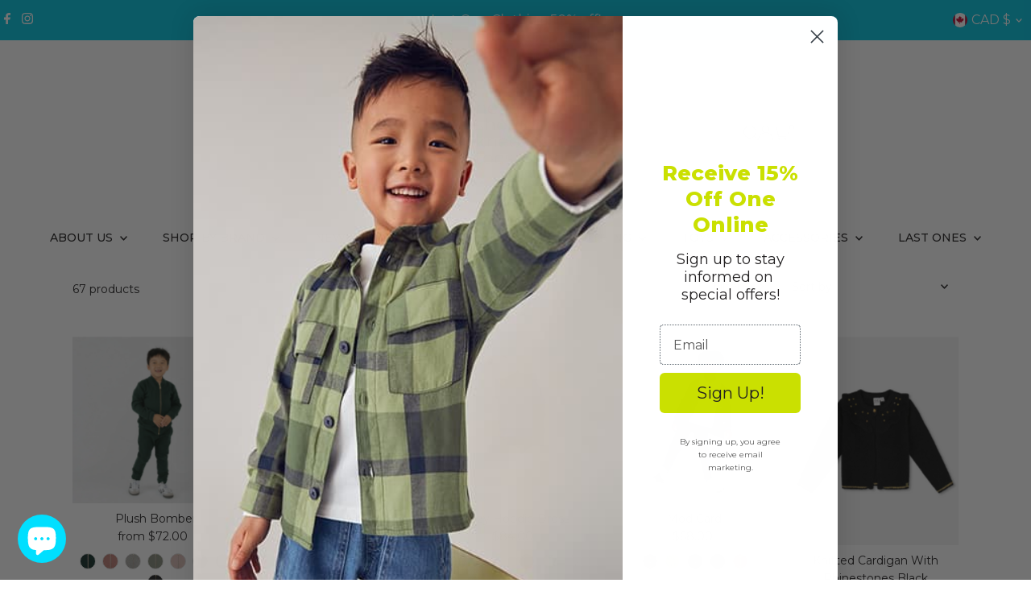

--- FILE ---
content_type: text/html; charset=utf-8
request_url: https://hsktkids.ca/collections/girl-2t-7-tops
body_size: 56532
content:
<!doctype html>
<html class="no-js" lang="en">
  <head>
    <meta charset="utf-8">
    <meta name="viewport" content="width=device-width,initial-scale=1">

    <!-- Establish early connection to external domains -->
    <link rel="preconnect" href="https://cdn.shopify.com" crossorigin>
    <link rel="preconnect" href="https://fonts.shopify.com" crossorigin>
    <link rel="preconnect" href="https://monorail-edge.shopifysvc.com">
    <link rel="preconnect" href="//ajax.googleapis.com" crossorigin><!-- Preload onDomain stylesheets and script libraries -->
    <link rel="preload" href="//hsktkids.ca/cdn/shop/t/17/assets/stylesheet.css?v=57813942935398681291760221939" as="style">
    <link rel="preload" href="//hsktkids.ca/cdn/shop/t/17/assets/vendor-flickity.css?15733" as="style">
    <link rel="preload" as="font" href="//hsktkids.ca/cdn/fonts/montserrat/montserrat_n4.81949fa0ac9fd2021e16436151e8eaa539321637.woff2" type="font/woff2" crossorigin>
    <link rel="preload" as="font" href="//hsktkids.ca/cdn/fonts/montserrat/montserrat_n5.07ef3781d9c78c8b93c98419da7ad4fbeebb6635.woff2" type="font/woff2" crossorigin>
    <link rel="preload" as="font" href="//hsktkids.ca/cdn/fonts/montserrat/montserrat_n5.07ef3781d9c78c8b93c98419da7ad4fbeebb6635.woff2" type="font/woff2" crossorigin>
    <link rel="preload" href="//hsktkids.ca/cdn/shop/t/17/assets/eventemitter3.min.js?v=27939738353326123541760221925" as="script">
    <link rel="preload" href="//hsktkids.ca/cdn/shop/t/17/assets/vendor-video.js?v=112486824910932804751760221939" as="script">
    <link rel="preload" href="//hsktkids.ca/cdn/shop/t/17/assets/theme.js?v=166561411811736117661760221939" as="script">

    <link rel="shortcut icon" href="//hsktkids.ca/cdn/shop/files/HSKT_Master_Logo_2f13d49e-28eb-496e-a4d5-99cf9760bd02.png?crop=center&height=32&v=1673492835&width=32" type="image/png">
    <link rel="canonical" href="https://hsktkids.ca/collections/girl-2t-7-tops">

    <title>
      Girl 2T-7 Tops
      
      
       &ndash; Head Shoulders Knees and Toes
    </title>
    

    
    
<meta property="og:image" content="http://hsktkids.ca/cdn/shop/files/1_f5fbad4e-2152-44d7-a65a-1cc1767af78f.png?v=1673493226&width=1024">
  <meta property="og:image:secure_url" content="https://hsktkids.ca/cdn/shop/files/1_f5fbad4e-2152-44d7-a65a-1cc1767af78f.png?v=1673493226&width=1024">
  <meta property="og:image:width" content="1200">
  <meta property="og:image:height" content="628">
<meta property="og:site_name" content="Head Shoulders Knees and Toes">



<meta name="twitter:card" content="summary">


<meta name="twitter:site" content="@">



    <style data-shopify>
:root {
    --main-family: Montserrat, sans-serif;
    --main-weight: 400;
    --main-style: normal;
    --main-spacing: 0em;
    --nav-family: Montserrat, sans-serif;
    --nav-weight: 500;
    --nav-style: normal;
    --nav-spacing: 0em;
    --heading-family: Montserrat, sans-serif;
    --heading-weight: 500;
    --heading-style: normal;
    --heading-spacing: 0em;
    --font-size: 14px;
    --font-size-sm: 11px;
    --font-size-reset: 14px;
    --nav-size: 14px;
    --h1-size: 20px;
    --h2-size: 20px;
    --h3-size: 14px;
    --header-wrapper-background: #ffffff;
    --background: #ffffff;
    --background-darken: #f9f9f9;
    --header-link-color: #000000;
    --announcement-background: #00c3df;
    --announcement-text: #ffffff;
    --header-icons: #ffffff;
    --header-icons-hover: #ffffff;
    --cart-count-background: #f5f5f5;
    --cart-count-text: #000000;
    --text-color: #232122;
    --link-color: #232122;
    --sale-color: #595959;
    --dotted-color: #ffffff;
    --button-color: #00C3DF;
    --button-hover: #595959;
    --button-text: #ffffff;
    --secondary-button-color: #cae000;
    --secondary-button-hover: #595959;
    --secondary-button-text: #ffffff;
    --direction-color: #595959;
    --direction-background: rgba(0,0,0,0);
    --direction-hover: rgba(0,0,0,0);
    --footer-background: #ffffff;
    --footer-text: #232122;
    --footer-icons-color: #232122;
    --footer-input: #00C3DF;
    --footer-input-text: #232122;
    --footer-button: #ffffff;
    --footer-button-text: #595959;
    --nav-color: #232122;
    --nav-hover-color: rgba(0,0,0,0);
    --nav-background-color: #ffffff;
    --nav-hover-link-color: #595959;
    --nav-border-color: rgba(0,0,0,0);
    --dropdown-background-color: #ffffff;
    --dropdown-link-color: #232122;
    --dropdown-link-hover-color: #595959;
    --dropdown-min-width: 220px;
    --free-shipping-bg: #595959;
    --free-shipping-text: #ffffff;
    --error-color: #c60808;
    --error-color-light: #fdd0d0;
    --success-color: #2e8d32;
    --swatch-height: 40px;
    --swatch-width: 44px;
    --tool-tip-width: -20;
    --icon-border-color: #ffffff;
    --select-arrow-bg: url(//hsktkids.ca/cdn/shop/t/17/assets/select-arrow.png?v=112595941721225094991760221938);
    --keyboard-focus-color: #ffffff;
    --keyboard-focus-border-style: dotted;
    --keyboard-focus-border-weight: 1;
    --price-unit-price: #bdb9bb;
    --color-filter-size: 20px;
    --color-body-text: var(--text-color);
    --color-body: var(--background);
    --color-bg: var(--background);
    --section-margins: 30px;

    --star-active: #ffd450;
    --star-inactive: rgb(239, 238, 238);
    --age-text-color: #262b2c;
    --age-bg-color: #faf4e8;

    --section-caption-space: 15px;

    
      --button-corners: 3px;
    

    --section-background: #ffffff;
    --shopify-accelerated-checkout-inline-alignment: center;

  }
  @media (max-width: 740px) {
    :root {
      --font-size: calc(14px - (14px * 0.15));
      --nav-size: calc(14px - (14px * 0.15));
      --h1-size: calc(20px - (20px * 0.15));
      --h2-size: calc(20px - (20px * 0.15));
      --h3-size: calc(14px - (14px * 0.15));
      --font-size-reset: var(--font-size);
    }
  }
</style>


    <link rel="stylesheet" href="//hsktkids.ca/cdn/shop/t/17/assets/stylesheet.css?v=57813942935398681291760221939" type="text/css">
    <link rel="stylesheet" href="//hsktkids.ca/cdn/shop/t/17/assets/vendor-flickity.css?15733" type="text/css">

    <style>
      @font-face {
  font-family: Montserrat;
  font-weight: 400;
  font-style: normal;
  font-display: swap;
  src: url("//hsktkids.ca/cdn/fonts/montserrat/montserrat_n4.81949fa0ac9fd2021e16436151e8eaa539321637.woff2") format("woff2"),
       url("//hsktkids.ca/cdn/fonts/montserrat/montserrat_n4.a6c632ca7b62da89c3594789ba828388aac693fe.woff") format("woff");
}

      @font-face {
  font-family: Montserrat;
  font-weight: 500;
  font-style: normal;
  font-display: swap;
  src: url("//hsktkids.ca/cdn/fonts/montserrat/montserrat_n5.07ef3781d9c78c8b93c98419da7ad4fbeebb6635.woff2") format("woff2"),
       url("//hsktkids.ca/cdn/fonts/montserrat/montserrat_n5.adf9b4bd8b0e4f55a0b203cdd84512667e0d5e4d.woff") format("woff");
}

      @font-face {
  font-family: Montserrat;
  font-weight: 500;
  font-style: normal;
  font-display: swap;
  src: url("//hsktkids.ca/cdn/fonts/montserrat/montserrat_n5.07ef3781d9c78c8b93c98419da7ad4fbeebb6635.woff2") format("woff2"),
       url("//hsktkids.ca/cdn/fonts/montserrat/montserrat_n5.adf9b4bd8b0e4f55a0b203cdd84512667e0d5e4d.woff") format("woff");
}

      @font-face {
  font-family: Montserrat;
  font-weight: 700;
  font-style: normal;
  font-display: swap;
  src: url("//hsktkids.ca/cdn/fonts/montserrat/montserrat_n7.3c434e22befd5c18a6b4afadb1e3d77c128c7939.woff2") format("woff2"),
       url("//hsktkids.ca/cdn/fonts/montserrat/montserrat_n7.5d9fa6e2cae713c8fb539a9876489d86207fe957.woff") format("woff");
}

      @font-face {
  font-family: Montserrat;
  font-weight: 400;
  font-style: italic;
  font-display: swap;
  src: url("//hsktkids.ca/cdn/fonts/montserrat/montserrat_i4.5a4ea298b4789e064f62a29aafc18d41f09ae59b.woff2") format("woff2"),
       url("//hsktkids.ca/cdn/fonts/montserrat/montserrat_i4.072b5869c5e0ed5b9d2021e4c2af132e16681ad2.woff") format("woff");
}

      @font-face {
  font-family: Montserrat;
  font-weight: 700;
  font-style: italic;
  font-display: swap;
  src: url("//hsktkids.ca/cdn/fonts/montserrat/montserrat_i7.a0d4a463df4f146567d871890ffb3c80408e7732.woff2") format("woff2"),
       url("//hsktkids.ca/cdn/fonts/montserrat/montserrat_i7.f6ec9f2a0681acc6f8152c40921d2a4d2e1a2c78.woff") format("woff");
}

    </style>

    <script>window.performance && window.performance.mark && window.performance.mark('shopify.content_for_header.start');</script><meta name="google-site-verification" content="RUvVShqfgv4eVTHdhrPQ4pdriMV_ZQTN7CxA8cBC9_g">
<meta name="facebook-domain-verification" content="oqwioy4ns3hsbbubcnrlekj7d9iety">
<meta id="shopify-digital-wallet" name="shopify-digital-wallet" content="/30494359596/digital_wallets/dialog">
<meta name="shopify-checkout-api-token" content="ba1c00c6d9fcf8fb5ce001f0a64f3b7b">
<link rel="alternate" type="application/atom+xml" title="Feed" href="/collections/girl-2t-7-tops.atom" />
<link rel="next" href="/collections/girl-2t-7-tops?page=2">
<link rel="alternate" type="application/json+oembed" href="https://hsktkids.ca/collections/girl-2t-7-tops.oembed">
<script async="async" src="/checkouts/internal/preloads.js?locale=en-CA"></script>
<link rel="preconnect" href="https://shop.app" crossorigin="anonymous">
<script async="async" src="https://shop.app/checkouts/internal/preloads.js?locale=en-CA&shop_id=30494359596" crossorigin="anonymous"></script>
<script id="apple-pay-shop-capabilities" type="application/json">{"shopId":30494359596,"countryCode":"CA","currencyCode":"CAD","merchantCapabilities":["supports3DS"],"merchantId":"gid:\/\/shopify\/Shop\/30494359596","merchantName":"Head Shoulders Knees and Toes","requiredBillingContactFields":["postalAddress","email","phone"],"requiredShippingContactFields":["postalAddress","email","phone"],"shippingType":"shipping","supportedNetworks":["visa","masterCard","amex","discover","interac","jcb"],"total":{"type":"pending","label":"Head Shoulders Knees and Toes","amount":"1.00"},"shopifyPaymentsEnabled":true,"supportsSubscriptions":true}</script>
<script id="shopify-features" type="application/json">{"accessToken":"ba1c00c6d9fcf8fb5ce001f0a64f3b7b","betas":["rich-media-storefront-analytics"],"domain":"hsktkids.ca","predictiveSearch":true,"shopId":30494359596,"locale":"en"}</script>
<script>var Shopify = Shopify || {};
Shopify.shop = "head-shoulders-knees-and-toes-ltd.myshopify.com";
Shopify.locale = "en";
Shopify.currency = {"active":"CAD","rate":"1.0"};
Shopify.country = "CA";
Shopify.theme = {"name":"Testament 2.0 version 15.1.1","id":153753321721,"schema_name":"Testament","schema_version":"15.1.1","theme_store_id":623,"role":"main"};
Shopify.theme.handle = "null";
Shopify.theme.style = {"id":null,"handle":null};
Shopify.cdnHost = "hsktkids.ca/cdn";
Shopify.routes = Shopify.routes || {};
Shopify.routes.root = "/";</script>
<script type="module">!function(o){(o.Shopify=o.Shopify||{}).modules=!0}(window);</script>
<script>!function(o){function n(){var o=[];function n(){o.push(Array.prototype.slice.apply(arguments))}return n.q=o,n}var t=o.Shopify=o.Shopify||{};t.loadFeatures=n(),t.autoloadFeatures=n()}(window);</script>
<script>
  window.ShopifyPay = window.ShopifyPay || {};
  window.ShopifyPay.apiHost = "shop.app\/pay";
  window.ShopifyPay.redirectState = null;
</script>
<script id="shop-js-analytics" type="application/json">{"pageType":"collection"}</script>
<script defer="defer" async type="module" src="//hsktkids.ca/cdn/shopifycloud/shop-js/modules/v2/client.init-shop-cart-sync_DlSlHazZ.en.esm.js"></script>
<script defer="defer" async type="module" src="//hsktkids.ca/cdn/shopifycloud/shop-js/modules/v2/chunk.common_D16XZWos.esm.js"></script>
<script type="module">
  await import("//hsktkids.ca/cdn/shopifycloud/shop-js/modules/v2/client.init-shop-cart-sync_DlSlHazZ.en.esm.js");
await import("//hsktkids.ca/cdn/shopifycloud/shop-js/modules/v2/chunk.common_D16XZWos.esm.js");

  window.Shopify.SignInWithShop?.initShopCartSync?.({"fedCMEnabled":true,"windoidEnabled":true});

</script>
<script>
  window.Shopify = window.Shopify || {};
  if (!window.Shopify.featureAssets) window.Shopify.featureAssets = {};
  window.Shopify.featureAssets['shop-js'] = {"shop-cart-sync":["modules/v2/client.shop-cart-sync_DKWYiEUO.en.esm.js","modules/v2/chunk.common_D16XZWos.esm.js"],"init-fed-cm":["modules/v2/client.init-fed-cm_vfPMjZAC.en.esm.js","modules/v2/chunk.common_D16XZWos.esm.js"],"init-shop-email-lookup-coordinator":["modules/v2/client.init-shop-email-lookup-coordinator_CR38P6MB.en.esm.js","modules/v2/chunk.common_D16XZWos.esm.js"],"init-shop-cart-sync":["modules/v2/client.init-shop-cart-sync_DlSlHazZ.en.esm.js","modules/v2/chunk.common_D16XZWos.esm.js"],"shop-cash-offers":["modules/v2/client.shop-cash-offers_CJw4IQ6B.en.esm.js","modules/v2/chunk.common_D16XZWos.esm.js","modules/v2/chunk.modal_UwFWkumu.esm.js"],"shop-toast-manager":["modules/v2/client.shop-toast-manager_BY778Uv6.en.esm.js","modules/v2/chunk.common_D16XZWos.esm.js"],"init-windoid":["modules/v2/client.init-windoid_DVhZdEm3.en.esm.js","modules/v2/chunk.common_D16XZWos.esm.js"],"shop-button":["modules/v2/client.shop-button_D2ZzKUPa.en.esm.js","modules/v2/chunk.common_D16XZWos.esm.js"],"avatar":["modules/v2/client.avatar_BTnouDA3.en.esm.js"],"init-customer-accounts-sign-up":["modules/v2/client.init-customer-accounts-sign-up_CQZUmjGN.en.esm.js","modules/v2/client.shop-login-button_Cu5K-F7X.en.esm.js","modules/v2/chunk.common_D16XZWos.esm.js","modules/v2/chunk.modal_UwFWkumu.esm.js"],"pay-button":["modules/v2/client.pay-button_CcBqbGU7.en.esm.js","modules/v2/chunk.common_D16XZWos.esm.js"],"init-shop-for-new-customer-accounts":["modules/v2/client.init-shop-for-new-customer-accounts_B5DR5JTE.en.esm.js","modules/v2/client.shop-login-button_Cu5K-F7X.en.esm.js","modules/v2/chunk.common_D16XZWos.esm.js","modules/v2/chunk.modal_UwFWkumu.esm.js"],"shop-login-button":["modules/v2/client.shop-login-button_Cu5K-F7X.en.esm.js","modules/v2/chunk.common_D16XZWos.esm.js","modules/v2/chunk.modal_UwFWkumu.esm.js"],"shop-follow-button":["modules/v2/client.shop-follow-button_BX8Slf17.en.esm.js","modules/v2/chunk.common_D16XZWos.esm.js","modules/v2/chunk.modal_UwFWkumu.esm.js"],"init-customer-accounts":["modules/v2/client.init-customer-accounts_DjKkmQ2w.en.esm.js","modules/v2/client.shop-login-button_Cu5K-F7X.en.esm.js","modules/v2/chunk.common_D16XZWos.esm.js","modules/v2/chunk.modal_UwFWkumu.esm.js"],"lead-capture":["modules/v2/client.lead-capture_ChWCg7nV.en.esm.js","modules/v2/chunk.common_D16XZWos.esm.js","modules/v2/chunk.modal_UwFWkumu.esm.js"],"checkout-modal":["modules/v2/client.checkout-modal_DPnpVyv-.en.esm.js","modules/v2/chunk.common_D16XZWos.esm.js","modules/v2/chunk.modal_UwFWkumu.esm.js"],"shop-login":["modules/v2/client.shop-login_leRXJtcZ.en.esm.js","modules/v2/chunk.common_D16XZWos.esm.js","modules/v2/chunk.modal_UwFWkumu.esm.js"],"payment-terms":["modules/v2/client.payment-terms_Bp9K0NXD.en.esm.js","modules/v2/chunk.common_D16XZWos.esm.js","modules/v2/chunk.modal_UwFWkumu.esm.js"]};
</script>
<script>(function() {
  var isLoaded = false;
  function asyncLoad() {
    if (isLoaded) return;
    isLoaded = true;
    var urls = ["\/\/cdn.shopify.com\/proxy\/e2a8980000354c3e22a6dd82f2a61cee57d0c4b54c1369af143e21ec924b852f\/bingshoppingtool-t2app-prod.trafficmanager.net\/uet\/tracking_script?shop=head-shoulders-knees-and-toes-ltd.myshopify.com\u0026sp-cache-control=cHVibGljLCBtYXgtYWdlPTkwMA","\/\/cdn.shopify.com\/proxy\/4e9efd2c95a3963dbabc2440486ddacbddff126bae5e657552f96e8e01f2895b\/shopify-script-tags.s3.eu-west-1.amazonaws.com\/smartseo\/instantpage.js?shop=head-shoulders-knees-and-toes-ltd.myshopify.com\u0026sp-cache-control=cHVibGljLCBtYXgtYWdlPTkwMA"];
    for (var i = 0; i < urls.length; i++) {
      var s = document.createElement('script');
      s.type = 'text/javascript';
      s.async = true;
      s.src = urls[i];
      var x = document.getElementsByTagName('script')[0];
      x.parentNode.insertBefore(s, x);
    }
  };
  if(window.attachEvent) {
    window.attachEvent('onload', asyncLoad);
  } else {
    window.addEventListener('load', asyncLoad, false);
  }
})();</script>
<script id="__st">var __st={"a":30494359596,"offset":-25200,"reqid":"95723e22-3b87-4583-abb8-eadd875d92a3-1768589975","pageurl":"hsktkids.ca\/collections\/girl-2t-7-tops","u":"549b05f23031","p":"collection","rtyp":"collection","rid":168625340460};</script>
<script>window.ShopifyPaypalV4VisibilityTracking = true;</script>
<script id="captcha-bootstrap">!function(){'use strict';const t='contact',e='account',n='new_comment',o=[[t,t],['blogs',n],['comments',n],[t,'customer']],c=[[e,'customer_login'],[e,'guest_login'],[e,'recover_customer_password'],[e,'create_customer']],r=t=>t.map((([t,e])=>`form[action*='/${t}']:not([data-nocaptcha='true']) input[name='form_type'][value='${e}']`)).join(','),a=t=>()=>t?[...document.querySelectorAll(t)].map((t=>t.form)):[];function s(){const t=[...o],e=r(t);return a(e)}const i='password',u='form_key',d=['recaptcha-v3-token','g-recaptcha-response','h-captcha-response',i],f=()=>{try{return window.sessionStorage}catch{return}},m='__shopify_v',_=t=>t.elements[u];function p(t,e,n=!1){try{const o=window.sessionStorage,c=JSON.parse(o.getItem(e)),{data:r}=function(t){const{data:e,action:n}=t;return t[m]||n?{data:e,action:n}:{data:t,action:n}}(c);for(const[e,n]of Object.entries(r))t.elements[e]&&(t.elements[e].value=n);n&&o.removeItem(e)}catch(o){console.error('form repopulation failed',{error:o})}}const l='form_type',E='cptcha';function T(t){t.dataset[E]=!0}const w=window,h=w.document,L='Shopify',v='ce_forms',y='captcha';let A=!1;((t,e)=>{const n=(g='f06e6c50-85a8-45c8-87d0-21a2b65856fe',I='https://cdn.shopify.com/shopifycloud/storefront-forms-hcaptcha/ce_storefront_forms_captcha_hcaptcha.v1.5.2.iife.js',D={infoText:'Protected by hCaptcha',privacyText:'Privacy',termsText:'Terms'},(t,e,n)=>{const o=w[L][v],c=o.bindForm;if(c)return c(t,g,e,D).then(n);var r;o.q.push([[t,g,e,D],n]),r=I,A||(h.body.append(Object.assign(h.createElement('script'),{id:'captcha-provider',async:!0,src:r})),A=!0)});var g,I,D;w[L]=w[L]||{},w[L][v]=w[L][v]||{},w[L][v].q=[],w[L][y]=w[L][y]||{},w[L][y].protect=function(t,e){n(t,void 0,e),T(t)},Object.freeze(w[L][y]),function(t,e,n,w,h,L){const[v,y,A,g]=function(t,e,n){const i=e?o:[],u=t?c:[],d=[...i,...u],f=r(d),m=r(i),_=r(d.filter((([t,e])=>n.includes(e))));return[a(f),a(m),a(_),s()]}(w,h,L),I=t=>{const e=t.target;return e instanceof HTMLFormElement?e:e&&e.form},D=t=>v().includes(t);t.addEventListener('submit',(t=>{const e=I(t);if(!e)return;const n=D(e)&&!e.dataset.hcaptchaBound&&!e.dataset.recaptchaBound,o=_(e),c=g().includes(e)&&(!o||!o.value);(n||c)&&t.preventDefault(),c&&!n&&(function(t){try{if(!f())return;!function(t){const e=f();if(!e)return;const n=_(t);if(!n)return;const o=n.value;o&&e.removeItem(o)}(t);const e=Array.from(Array(32),(()=>Math.random().toString(36)[2])).join('');!function(t,e){_(t)||t.append(Object.assign(document.createElement('input'),{type:'hidden',name:u})),t.elements[u].value=e}(t,e),function(t,e){const n=f();if(!n)return;const o=[...t.querySelectorAll(`input[type='${i}']`)].map((({name:t})=>t)),c=[...d,...o],r={};for(const[a,s]of new FormData(t).entries())c.includes(a)||(r[a]=s);n.setItem(e,JSON.stringify({[m]:1,action:t.action,data:r}))}(t,e)}catch(e){console.error('failed to persist form',e)}}(e),e.submit())}));const S=(t,e)=>{t&&!t.dataset[E]&&(n(t,e.some((e=>e===t))),T(t))};for(const o of['focusin','change'])t.addEventListener(o,(t=>{const e=I(t);D(e)&&S(e,y())}));const B=e.get('form_key'),M=e.get(l),P=B&&M;t.addEventListener('DOMContentLoaded',(()=>{const t=y();if(P)for(const e of t)e.elements[l].value===M&&p(e,B);[...new Set([...A(),...v().filter((t=>'true'===t.dataset.shopifyCaptcha))])].forEach((e=>S(e,t)))}))}(h,new URLSearchParams(w.location.search),n,t,e,['guest_login'])})(!0,!0)}();</script>
<script integrity="sha256-4kQ18oKyAcykRKYeNunJcIwy7WH5gtpwJnB7kiuLZ1E=" data-source-attribution="shopify.loadfeatures" defer="defer" src="//hsktkids.ca/cdn/shopifycloud/storefront/assets/storefront/load_feature-a0a9edcb.js" crossorigin="anonymous"></script>
<script crossorigin="anonymous" defer="defer" src="//hsktkids.ca/cdn/shopifycloud/storefront/assets/shopify_pay/storefront-65b4c6d7.js?v=20250812"></script>
<script data-source-attribution="shopify.dynamic_checkout.dynamic.init">var Shopify=Shopify||{};Shopify.PaymentButton=Shopify.PaymentButton||{isStorefrontPortableWallets:!0,init:function(){window.Shopify.PaymentButton.init=function(){};var t=document.createElement("script");t.src="https://hsktkids.ca/cdn/shopifycloud/portable-wallets/latest/portable-wallets.en.js",t.type="module",document.head.appendChild(t)}};
</script>
<script data-source-attribution="shopify.dynamic_checkout.buyer_consent">
  function portableWalletsHideBuyerConsent(e){var t=document.getElementById("shopify-buyer-consent"),n=document.getElementById("shopify-subscription-policy-button");t&&n&&(t.classList.add("hidden"),t.setAttribute("aria-hidden","true"),n.removeEventListener("click",e))}function portableWalletsShowBuyerConsent(e){var t=document.getElementById("shopify-buyer-consent"),n=document.getElementById("shopify-subscription-policy-button");t&&n&&(t.classList.remove("hidden"),t.removeAttribute("aria-hidden"),n.addEventListener("click",e))}window.Shopify?.PaymentButton&&(window.Shopify.PaymentButton.hideBuyerConsent=portableWalletsHideBuyerConsent,window.Shopify.PaymentButton.showBuyerConsent=portableWalletsShowBuyerConsent);
</script>
<script data-source-attribution="shopify.dynamic_checkout.cart.bootstrap">document.addEventListener("DOMContentLoaded",(function(){function t(){return document.querySelector("shopify-accelerated-checkout-cart, shopify-accelerated-checkout")}if(t())Shopify.PaymentButton.init();else{new MutationObserver((function(e,n){t()&&(Shopify.PaymentButton.init(),n.disconnect())})).observe(document.body,{childList:!0,subtree:!0})}}));
</script>
<link id="shopify-accelerated-checkout-styles" rel="stylesheet" media="screen" href="https://hsktkids.ca/cdn/shopifycloud/portable-wallets/latest/accelerated-checkout-backwards-compat.css" crossorigin="anonymous">
<style id="shopify-accelerated-checkout-cart">
        #shopify-buyer-consent {
  margin-top: 1em;
  display: inline-block;
  width: 100%;
}

#shopify-buyer-consent.hidden {
  display: none;
}

#shopify-subscription-policy-button {
  background: none;
  border: none;
  padding: 0;
  text-decoration: underline;
  font-size: inherit;
  cursor: pointer;
}

#shopify-subscription-policy-button::before {
  box-shadow: none;
}

      </style>

<script>window.performance && window.performance.mark && window.performance.mark('shopify.content_for_header.end');</script>
  <!-- BEGIN app block: shopify://apps/smart-seo/blocks/smartseo/7b0a6064-ca2e-4392-9a1d-8c43c942357b --><meta name="smart-seo-integrated" content="true" /><!-- metatagsSavedToSEOFields:  --><!-- BEGIN app snippet: smartseo.collection.metatags --><!-- collection_seo_template_metafield:  --><title>Girl 2T-7 Tops</title>
<meta name="description" content="" />
<meta name="smartseo-timestamp" content="0" /><!-- END app snippet --><!-- BEGIN app snippet: smartseo.no.index -->





<!-- END app snippet --><!-- END app block --><!-- BEGIN app block: shopify://apps/klaviyo-email-marketing-sms/blocks/klaviyo-onsite-embed/2632fe16-c075-4321-a88b-50b567f42507 -->












  <script async src="https://static.klaviyo.com/onsite/js/UUNnvD/klaviyo.js?company_id=UUNnvD"></script>
  <script>!function(){if(!window.klaviyo){window._klOnsite=window._klOnsite||[];try{window.klaviyo=new Proxy({},{get:function(n,i){return"push"===i?function(){var n;(n=window._klOnsite).push.apply(n,arguments)}:function(){for(var n=arguments.length,o=new Array(n),w=0;w<n;w++)o[w]=arguments[w];var t="function"==typeof o[o.length-1]?o.pop():void 0,e=new Promise((function(n){window._klOnsite.push([i].concat(o,[function(i){t&&t(i),n(i)}]))}));return e}}})}catch(n){window.klaviyo=window.klaviyo||[],window.klaviyo.push=function(){var n;(n=window._klOnsite).push.apply(n,arguments)}}}}();</script>

  




  <script>
    window.klaviyoReviewsProductDesignMode = false
  </script>



  <!-- BEGIN app snippet: customer-hub-data --><script>
  if (!window.customerHub) {
    window.customerHub = {};
  }
  window.customerHub.storefrontRoutes = {
    login: "https://hsktkids.ca/customer_authentication/redirect?locale=en&region_country=CA?return_url=%2F%23k-hub",
    register: "/account/register?return_url=%2F%23k-hub",
    logout: "/account/logout",
    profile: "/account",
    addresses: "/account/addresses",
  };
  
  window.customerHub.userId = null;
  
  window.customerHub.storeDomain = "head-shoulders-knees-and-toes-ltd.myshopify.com";

  

  
    window.customerHub.storeLocale = {
        currentLanguage: 'en',
        currentCountry: 'CA',
        availableLanguages: [
          
            {
              iso_code: 'en',
              endonym_name: 'English'
            }
          
        ],
        availableCountries: [
          
            {
              iso_code: 'CA',
              name: 'Canada',
              currency_code: 'CAD'
            },
          
            {
              iso_code: 'MX',
              name: 'Mexico',
              currency_code: 'MXN'
            },
          
            {
              iso_code: 'US',
              name: 'United States',
              currency_code: 'USD'
            }
          
        ]
    };
  
</script>
<!-- END app snippet -->





<!-- END app block --><script src="https://cdn.shopify.com/extensions/7bc9bb47-adfa-4267-963e-cadee5096caf/inbox-1252/assets/inbox-chat-loader.js" type="text/javascript" defer="defer"></script>
<link href="https://monorail-edge.shopifysvc.com" rel="dns-prefetch">
<script>(function(){if ("sendBeacon" in navigator && "performance" in window) {try {var session_token_from_headers = performance.getEntriesByType('navigation')[0].serverTiming.find(x => x.name == '_s').description;} catch {var session_token_from_headers = undefined;}var session_cookie_matches = document.cookie.match(/_shopify_s=([^;]*)/);var session_token_from_cookie = session_cookie_matches && session_cookie_matches.length === 2 ? session_cookie_matches[1] : "";var session_token = session_token_from_headers || session_token_from_cookie || "";function handle_abandonment_event(e) {var entries = performance.getEntries().filter(function(entry) {return /monorail-edge.shopifysvc.com/.test(entry.name);});if (!window.abandonment_tracked && entries.length === 0) {window.abandonment_tracked = true;var currentMs = Date.now();var navigation_start = performance.timing.navigationStart;var payload = {shop_id: 30494359596,url: window.location.href,navigation_start,duration: currentMs - navigation_start,session_token,page_type: "collection"};window.navigator.sendBeacon("https://monorail-edge.shopifysvc.com/v1/produce", JSON.stringify({schema_id: "online_store_buyer_site_abandonment/1.1",payload: payload,metadata: {event_created_at_ms: currentMs,event_sent_at_ms: currentMs}}));}}window.addEventListener('pagehide', handle_abandonment_event);}}());</script>
<script id="web-pixels-manager-setup">(function e(e,d,r,n,o){if(void 0===o&&(o={}),!Boolean(null===(a=null===(i=window.Shopify)||void 0===i?void 0:i.analytics)||void 0===a?void 0:a.replayQueue)){var i,a;window.Shopify=window.Shopify||{};var t=window.Shopify;t.analytics=t.analytics||{};var s=t.analytics;s.replayQueue=[],s.publish=function(e,d,r){return s.replayQueue.push([e,d,r]),!0};try{self.performance.mark("wpm:start")}catch(e){}var l=function(){var e={modern:/Edge?\/(1{2}[4-9]|1[2-9]\d|[2-9]\d{2}|\d{4,})\.\d+(\.\d+|)|Firefox\/(1{2}[4-9]|1[2-9]\d|[2-9]\d{2}|\d{4,})\.\d+(\.\d+|)|Chrom(ium|e)\/(9{2}|\d{3,})\.\d+(\.\d+|)|(Maci|X1{2}).+ Version\/(15\.\d+|(1[6-9]|[2-9]\d|\d{3,})\.\d+)([,.]\d+|)( \(\w+\)|)( Mobile\/\w+|) Safari\/|Chrome.+OPR\/(9{2}|\d{3,})\.\d+\.\d+|(CPU[ +]OS|iPhone[ +]OS|CPU[ +]iPhone|CPU IPhone OS|CPU iPad OS)[ +]+(15[._]\d+|(1[6-9]|[2-9]\d|\d{3,})[._]\d+)([._]\d+|)|Android:?[ /-](13[3-9]|1[4-9]\d|[2-9]\d{2}|\d{4,})(\.\d+|)(\.\d+|)|Android.+Firefox\/(13[5-9]|1[4-9]\d|[2-9]\d{2}|\d{4,})\.\d+(\.\d+|)|Android.+Chrom(ium|e)\/(13[3-9]|1[4-9]\d|[2-9]\d{2}|\d{4,})\.\d+(\.\d+|)|SamsungBrowser\/([2-9]\d|\d{3,})\.\d+/,legacy:/Edge?\/(1[6-9]|[2-9]\d|\d{3,})\.\d+(\.\d+|)|Firefox\/(5[4-9]|[6-9]\d|\d{3,})\.\d+(\.\d+|)|Chrom(ium|e)\/(5[1-9]|[6-9]\d|\d{3,})\.\d+(\.\d+|)([\d.]+$|.*Safari\/(?![\d.]+ Edge\/[\d.]+$))|(Maci|X1{2}).+ Version\/(10\.\d+|(1[1-9]|[2-9]\d|\d{3,})\.\d+)([,.]\d+|)( \(\w+\)|)( Mobile\/\w+|) Safari\/|Chrome.+OPR\/(3[89]|[4-9]\d|\d{3,})\.\d+\.\d+|(CPU[ +]OS|iPhone[ +]OS|CPU[ +]iPhone|CPU IPhone OS|CPU iPad OS)[ +]+(10[._]\d+|(1[1-9]|[2-9]\d|\d{3,})[._]\d+)([._]\d+|)|Android:?[ /-](13[3-9]|1[4-9]\d|[2-9]\d{2}|\d{4,})(\.\d+|)(\.\d+|)|Mobile Safari.+OPR\/([89]\d|\d{3,})\.\d+\.\d+|Android.+Firefox\/(13[5-9]|1[4-9]\d|[2-9]\d{2}|\d{4,})\.\d+(\.\d+|)|Android.+Chrom(ium|e)\/(13[3-9]|1[4-9]\d|[2-9]\d{2}|\d{4,})\.\d+(\.\d+|)|Android.+(UC? ?Browser|UCWEB|U3)[ /]?(15\.([5-9]|\d{2,})|(1[6-9]|[2-9]\d|\d{3,})\.\d+)\.\d+|SamsungBrowser\/(5\.\d+|([6-9]|\d{2,})\.\d+)|Android.+MQ{2}Browser\/(14(\.(9|\d{2,})|)|(1[5-9]|[2-9]\d|\d{3,})(\.\d+|))(\.\d+|)|K[Aa][Ii]OS\/(3\.\d+|([4-9]|\d{2,})\.\d+)(\.\d+|)/},d=e.modern,r=e.legacy,n=navigator.userAgent;return n.match(d)?"modern":n.match(r)?"legacy":"unknown"}(),u="modern"===l?"modern":"legacy",c=(null!=n?n:{modern:"",legacy:""})[u],f=function(e){return[e.baseUrl,"/wpm","/b",e.hashVersion,"modern"===e.buildTarget?"m":"l",".js"].join("")}({baseUrl:d,hashVersion:r,buildTarget:u}),m=function(e){var d=e.version,r=e.bundleTarget,n=e.surface,o=e.pageUrl,i=e.monorailEndpoint;return{emit:function(e){var a=e.status,t=e.errorMsg,s=(new Date).getTime(),l=JSON.stringify({metadata:{event_sent_at_ms:s},events:[{schema_id:"web_pixels_manager_load/3.1",payload:{version:d,bundle_target:r,page_url:o,status:a,surface:n,error_msg:t},metadata:{event_created_at_ms:s}}]});if(!i)return console&&console.warn&&console.warn("[Web Pixels Manager] No Monorail endpoint provided, skipping logging."),!1;try{return self.navigator.sendBeacon.bind(self.navigator)(i,l)}catch(e){}var u=new XMLHttpRequest;try{return u.open("POST",i,!0),u.setRequestHeader("Content-Type","text/plain"),u.send(l),!0}catch(e){return console&&console.warn&&console.warn("[Web Pixels Manager] Got an unhandled error while logging to Monorail."),!1}}}}({version:r,bundleTarget:l,surface:e.surface,pageUrl:self.location.href,monorailEndpoint:e.monorailEndpoint});try{o.browserTarget=l,function(e){var d=e.src,r=e.async,n=void 0===r||r,o=e.onload,i=e.onerror,a=e.sri,t=e.scriptDataAttributes,s=void 0===t?{}:t,l=document.createElement("script"),u=document.querySelector("head"),c=document.querySelector("body");if(l.async=n,l.src=d,a&&(l.integrity=a,l.crossOrigin="anonymous"),s)for(var f in s)if(Object.prototype.hasOwnProperty.call(s,f))try{l.dataset[f]=s[f]}catch(e){}if(o&&l.addEventListener("load",o),i&&l.addEventListener("error",i),u)u.appendChild(l);else{if(!c)throw new Error("Did not find a head or body element to append the script");c.appendChild(l)}}({src:f,async:!0,onload:function(){if(!function(){var e,d;return Boolean(null===(d=null===(e=window.Shopify)||void 0===e?void 0:e.analytics)||void 0===d?void 0:d.initialized)}()){var d=window.webPixelsManager.init(e)||void 0;if(d){var r=window.Shopify.analytics;r.replayQueue.forEach((function(e){var r=e[0],n=e[1],o=e[2];d.publishCustomEvent(r,n,o)})),r.replayQueue=[],r.publish=d.publishCustomEvent,r.visitor=d.visitor,r.initialized=!0}}},onerror:function(){return m.emit({status:"failed",errorMsg:"".concat(f," has failed to load")})},sri:function(e){var d=/^sha384-[A-Za-z0-9+/=]+$/;return"string"==typeof e&&d.test(e)}(c)?c:"",scriptDataAttributes:o}),m.emit({status:"loading"})}catch(e){m.emit({status:"failed",errorMsg:(null==e?void 0:e.message)||"Unknown error"})}}})({shopId: 30494359596,storefrontBaseUrl: "https://hsktkids.ca",extensionsBaseUrl: "https://extensions.shopifycdn.com/cdn/shopifycloud/web-pixels-manager",monorailEndpoint: "https://monorail-edge.shopifysvc.com/unstable/produce_batch",surface: "storefront-renderer",enabledBetaFlags: ["2dca8a86"],webPixelsConfigList: [{"id":"425427193","configuration":"{\"config\":\"{\\\"google_tag_ids\\\":[\\\"G-CEDQWJNKGV\\\",\\\"AW-444323199\\\",\\\"GT-TBZJFCM\\\"],\\\"target_country\\\":\\\"CA\\\",\\\"gtag_events\\\":[{\\\"type\\\":\\\"begin_checkout\\\",\\\"action_label\\\":[\\\"G-CEDQWJNKGV\\\",\\\"AW-444323199\\\/yW4-CPDAxPABEP-q79MB\\\"]},{\\\"type\\\":\\\"search\\\",\\\"action_label\\\":[\\\"G-CEDQWJNKGV\\\",\\\"AW-444323199\\\/qwKzCPPAxPABEP-q79MB\\\"]},{\\\"type\\\":\\\"view_item\\\",\\\"action_label\\\":[\\\"G-CEDQWJNKGV\\\",\\\"AW-444323199\\\/wAqlCPq-xPABEP-q79MB\\\",\\\"MC-XXJ4QR4Z94\\\"]},{\\\"type\\\":\\\"purchase\\\",\\\"action_label\\\":[\\\"G-CEDQWJNKGV\\\",\\\"AW-444323199\\\/nBS0CPe-xPABEP-q79MB\\\",\\\"MC-XXJ4QR4Z94\\\"]},{\\\"type\\\":\\\"page_view\\\",\\\"action_label\\\":[\\\"G-CEDQWJNKGV\\\",\\\"AW-444323199\\\/EUe8CPS-xPABEP-q79MB\\\",\\\"MC-XXJ4QR4Z94\\\"]},{\\\"type\\\":\\\"add_payment_info\\\",\\\"action_label\\\":[\\\"G-CEDQWJNKGV\\\",\\\"AW-444323199\\\/bibOCPbAxPABEP-q79MB\\\"]},{\\\"type\\\":\\\"add_to_cart\\\",\\\"action_label\\\":[\\\"G-CEDQWJNKGV\\\",\\\"AW-444323199\\\/sfPxCO3AxPABEP-q79MB\\\"]}],\\\"enable_monitoring_mode\\\":false}\"}","eventPayloadVersion":"v1","runtimeContext":"OPEN","scriptVersion":"b2a88bafab3e21179ed38636efcd8a93","type":"APP","apiClientId":1780363,"privacyPurposes":[],"dataSharingAdjustments":{"protectedCustomerApprovalScopes":["read_customer_address","read_customer_email","read_customer_name","read_customer_personal_data","read_customer_phone"]}},{"id":"236486905","configuration":"{\"pixel_id\":\"237737410673945\",\"pixel_type\":\"facebook_pixel\",\"metaapp_system_user_token\":\"-\"}","eventPayloadVersion":"v1","runtimeContext":"OPEN","scriptVersion":"ca16bc87fe92b6042fbaa3acc2fbdaa6","type":"APP","apiClientId":2329312,"privacyPurposes":["ANALYTICS","MARKETING","SALE_OF_DATA"],"dataSharingAdjustments":{"protectedCustomerApprovalScopes":["read_customer_address","read_customer_email","read_customer_name","read_customer_personal_data","read_customer_phone"]}},{"id":"50069753","configuration":"{\"ti\":\"134619683\",\"endpoint\":\"https:\/\/bat.bing.com\/action\/0\"}","eventPayloadVersion":"v1","runtimeContext":"STRICT","scriptVersion":"5ee93563fe31b11d2d65e2f09a5229dc","type":"APP","apiClientId":2997493,"privacyPurposes":["ANALYTICS","MARKETING","SALE_OF_DATA"],"dataSharingAdjustments":{"protectedCustomerApprovalScopes":["read_customer_personal_data"]}},{"id":"shopify-app-pixel","configuration":"{}","eventPayloadVersion":"v1","runtimeContext":"STRICT","scriptVersion":"0450","apiClientId":"shopify-pixel","type":"APP","privacyPurposes":["ANALYTICS","MARKETING"]},{"id":"shopify-custom-pixel","eventPayloadVersion":"v1","runtimeContext":"LAX","scriptVersion":"0450","apiClientId":"shopify-pixel","type":"CUSTOM","privacyPurposes":["ANALYTICS","MARKETING"]}],isMerchantRequest: false,initData: {"shop":{"name":"Head Shoulders Knees and Toes","paymentSettings":{"currencyCode":"CAD"},"myshopifyDomain":"head-shoulders-knees-and-toes-ltd.myshopify.com","countryCode":"CA","storefrontUrl":"https:\/\/hsktkids.ca"},"customer":null,"cart":null,"checkout":null,"productVariants":[],"purchasingCompany":null},},"https://hsktkids.ca/cdn","fcfee988w5aeb613cpc8e4bc33m6693e112",{"modern":"","legacy":""},{"shopId":"30494359596","storefrontBaseUrl":"https:\/\/hsktkids.ca","extensionBaseUrl":"https:\/\/extensions.shopifycdn.com\/cdn\/shopifycloud\/web-pixels-manager","surface":"storefront-renderer","enabledBetaFlags":"[\"2dca8a86\"]","isMerchantRequest":"false","hashVersion":"fcfee988w5aeb613cpc8e4bc33m6693e112","publish":"custom","events":"[[\"page_viewed\",{}],[\"collection_viewed\",{\"collection\":{\"id\":\"168625340460\",\"title\":\"Girl 2T-7 Tops\",\"productVariants\":[{\"price\":{\"amount\":90.0,\"currencyCode\":\"CAD\"},\"product\":{\"title\":\"Plush Bomber\",\"vendor\":\"mini mioche\",\"id\":\"9000344355065\",\"untranslatedTitle\":\"Plush Bomber\",\"url\":\"\/products\/plush-bomber\",\"type\":\"Jackets\"},\"id\":\"46978570158329\",\"image\":{\"src\":\"\/\/hsktkids.ca\/cdn\/shop\/files\/plush_bomber_swatch_pine.jpg?v=1767911594\"},\"sku\":\"mm26322r\",\"title\":\"Pine \/ 1\/2 years\",\"untranslatedTitle\":\"Pine \/ 1\/2 years\"},{\"price\":{\"amount\":43.2,\"currencyCode\":\"CAD\"},\"product\":{\"title\":\"Plush Pullover\",\"vendor\":\"mini mioche\",\"id\":\"9000344387833\",\"untranslatedTitle\":\"Plush Pullover\",\"url\":\"\/products\/plush-pullover\",\"type\":\"Sweatshirts\"},\"id\":\"46978574024953\",\"image\":{\"src\":\"\/\/hsktkids.ca\/cdn\/shop\/files\/fleece_crew_raglan_swatch_pine_84c8ab33-5179-4450-951b-abf0ac5529a6.jpg?v=1761793772\"},\"sku\":\"mm34122r\",\"title\":\"Pine \/ 1\/2 years\",\"untranslatedTitle\":\"Pine \/ 1\/2 years\"},{\"price\":{\"amount\":84.0,\"currencyCode\":\"CAD\"},\"product\":{\"title\":\"Cozy Hoodie Dress\",\"vendor\":\"mini mioche\",\"id\":\"9000344420601\",\"untranslatedTitle\":\"Cozy Hoodie Dress\",\"url\":\"\/products\/cozy-hoodie-dress\",\"type\":\"Dresses\"},\"id\":\"46978570354937\",\"image\":{\"src\":\"\/\/hsktkids.ca\/cdn\/shop\/files\/cozy_hoodie_dress_swatch_vintage_plum.jpg?v=1761793771\"},\"sku\":\"mm03506r\",\"title\":\"Vintage Plum \/ 1\/2 years\",\"untranslatedTitle\":\"Vintage Plum \/ 1\/2 years\"},{\"price\":{\"amount\":68.0,\"currencyCode\":\"CAD\"},\"product\":{\"title\":\"Mod Cardi\",\"vendor\":\"mini mioche\",\"id\":\"9000344191225\",\"untranslatedTitle\":\"Mod Cardi\",\"url\":\"\/products\/mod-cardi\",\"type\":\"Cardigans\"},\"id\":\"46978564227321\",\"image\":{\"src\":\"\/\/hsktkids.ca\/cdn\/shop\/files\/mod_cardi_swatch_vintage_plum.jpg?v=1761793763\"},\"sku\":\"mm05606r\",\"title\":\"Vintage Plum \/ 1\/2 years\",\"untranslatedTitle\":\"Vintage Plum \/ 1\/2 years\"},{\"price\":{\"amount\":33.6,\"currencyCode\":\"CAD\"},\"product\":{\"title\":\"Knitted Cardigan With Rhinestones Black\",\"vendor\":\"Deux par Deux\",\"id\":\"8987379990777\",\"untranslatedTitle\":\"Knitted Cardigan With Rhinestones Black\",\"url\":\"\/products\/knitted-cardigan-with-rhinestones-black\",\"type\":\"Sweaters \u0026 Hoodies\"},\"id\":\"46950614171897\",\"image\":{\"src\":\"\/\/hsktkids.ca\/cdn\/shop\/files\/H20OGT31_999_1_010b2f3a-f406-4194-a34b-93db440483ed.jpg?v=1760904638\"},\"sku\":\"H20OGT31_999_2\",\"title\":\"2\",\"untranslatedTitle\":\"2\"},{\"price\":{\"amount\":40.6,\"currencyCode\":\"CAD\"},\"product\":{\"title\":\"Pullover Fleece Hoodie Navy Unicorn Print\",\"vendor\":\"Deux par Deux\",\"id\":\"8987376713977\",\"untranslatedTitle\":\"Pullover Fleece Hoodie Navy Unicorn Print\",\"url\":\"\/products\/pullover-fleece-hoodie-navy-unicorn-print\",\"type\":\"Sweaters \u0026 Hoodies\"},\"id\":\"46950606536953\",\"image\":{\"src\":\"\/\/hsktkids.ca\/cdn\/shop\/files\/H20Z30_037_1_611b2125-c624-4798-abaf-9773f340c688.jpg?v=1760904141\"},\"sku\":\"H20Z30_037_2\",\"title\":\"2\",\"untranslatedTitle\":\"2\"},{\"price\":{\"amount\":24.6,\"currencyCode\":\"CAD\"},\"product\":{\"title\":\"Stretch Jersey T-Shirt Multicolor Leopard Print\",\"vendor\":\"Deux par Deux\",\"id\":\"8987370455289\",\"untranslatedTitle\":\"Stretch Jersey T-Shirt Multicolor Leopard Print\",\"url\":\"\/products\/stretch-jersey-t-shirt-multicolor-leopard-print\",\"type\":\"Tees \u0026 Tops\"},\"id\":\"46950586122489\",\"image\":{\"src\":\"\/\/hsktkids.ca\/cdn\/shop\/files\/H20N71_082_1_b313eb4e-ae5b-4768-b21b-e88112ddbf9d.jpg?v=1760903371\"},\"sku\":\"H20N71_082_2\",\"title\":\"2\",\"untranslatedTitle\":\"2\"},{\"price\":{\"amount\":49.99,\"currencyCode\":\"CAD\"},\"product\":{\"title\":\"Mayoral Floral Sweater 4308\",\"vendor\":\"MAYORAL\",\"id\":\"8981587198201\",\"untranslatedTitle\":\"Mayoral Floral Sweater 4308\",\"url\":\"\/products\/mayoral-floral-sweater-4308\",\"type\":\"SWEATER\"},\"id\":\"46936665358585\",\"image\":{\"src\":\"\/\/hsktkids.ca\/cdn\/shop\/files\/s251865.png?v=1768458683\"},\"sku\":\"251866\",\"title\":\"2T \/ CREAM\",\"untranslatedTitle\":\"2T \/ CREAM\"},{\"price\":{\"amount\":28.0,\"currencyCode\":\"CAD\"},\"product\":{\"title\":\"Bamboo Fleece Sweatshirt (Chocolate)\",\"vendor\":\"https:\/\/silkberrybaby.com\/\",\"id\":\"8980005650681\",\"untranslatedTitle\":\"Bamboo Fleece Sweatshirt (Chocolate)\",\"url\":\"\/products\/bamboo-fleece-sweatshirt-chocolate\",\"type\":\"sweatshirts\"},\"id\":\"46932925677817\",\"image\":{\"src\":\"\/\/hsktkids.ca\/cdn\/shop\/files\/WF4631_Fleece_sweatshirt_chocolate_26bf3264-3b6e-4d7d-96ec-67828cb7e628.jpg?v=1760376545\"},\"sku\":\"WF4631_CH1218\",\"title\":\"12-18M\",\"untranslatedTitle\":\"12-18M\"},{\"price\":{\"amount\":45.99,\"currencyCode\":\"CAD\"},\"product\":{\"title\":\"Miles The Label Eyelet Detail Long Sleeve Top\",\"vendor\":\"MILES THE LABEL\",\"id\":\"8976341205241\",\"untranslatedTitle\":\"Miles The Label Eyelet Detail Long Sleeve Top\",\"url\":\"\/products\/miles-the-label-eyelet-detail-long-sleeve-top\",\"type\":\"SWEATSHIRT\"},\"id\":\"46926286487801\",\"image\":{\"src\":\"\/\/hsktkids.ca\/cdn\/shop\/files\/s251974.png?v=1768458104\"},\"sku\":\"251975\",\"title\":\"2T \/ NAVY\",\"untranslatedTitle\":\"2T \/ NAVY\"},{\"price\":{\"amount\":69.99,\"currencyCode\":\"CAD\"},\"product\":{\"title\":\"Appaman Julie Long Sleeve Top\",\"vendor\":\"APPAMAN\",\"id\":\"8975209562361\",\"untranslatedTitle\":\"Appaman Julie Long Sleeve Top\",\"url\":\"\/products\/appaman-julie-top\",\"type\":\"TOP\"},\"id\":\"46923819974905\",\"image\":{\"src\":\"\/\/hsktkids.ca\/cdn\/shop\/files\/s251922.png?v=1768458025\"},\"sku\":\"251923\",\"title\":\"2T \/ OFF WHITE\",\"untranslatedTitle\":\"2T \/ OFF WHITE\"},{\"price\":{\"amount\":74.99,\"currencyCode\":\"CAD\"},\"product\":{\"title\":\"Obermeyer Comfy Cozy Fleece Jacket\",\"vendor\":\"OBERMEYER\",\"id\":\"8969677766905\",\"untranslatedTitle\":\"Obermeyer Comfy Cozy Fleece Jacket\",\"url\":\"\/products\/obermeyer-comfy-cozy-fleece-jacket\",\"type\":\"FLEECE\"},\"id\":\"46909746249977\",\"image\":{\"src\":\"\/\/hsktkids.ca\/cdn\/shop\/files\/s251582.png?v=1768457948\"},\"sku\":\"251583\",\"title\":\"XS (2) \/ DESERT SAND\",\"untranslatedTitle\":\"XS (2) \/ DESERT SAND\"},{\"price\":{\"amount\":42.99,\"currencyCode\":\"CAD\"},\"product\":{\"title\":\"Hatley Black Glitter Turtleneck\",\"vendor\":\"HATLEY\",\"id\":\"8969662071033\",\"untranslatedTitle\":\"Hatley Black Glitter Turtleneck\",\"url\":\"\/products\/hatley-black-glitter-turtleneck\",\"type\":\"TURTLENECK\"},\"id\":\"46909648666873\",\"image\":{\"src\":\"\/\/hsktkids.ca\/cdn\/shop\/files\/s251760.png?v=1768457892\"},\"sku\":\"251761\",\"title\":\"2T \/ BLACK GLITTER\",\"untranslatedTitle\":\"2T \/ BLACK GLITTER\"},{\"price\":{\"amount\":39.99,\"currencyCode\":\"CAD\"},\"product\":{\"title\":\"No Way Monday Wide Leg Jogger\",\"vendor\":\"NWM\",\"id\":\"8966555599097\",\"untranslatedTitle\":\"No Way Monday Wide Leg Jogger\",\"url\":\"\/products\/no-way-monday-wide-leg-jogger\",\"type\":\"TROUSER\"},\"id\":\"46902053601529\",\"image\":{\"src\":\"\/\/hsktkids.ca\/cdn\/shop\/files\/s251570.png?v=1768457110\"},\"sku\":\"251571\",\"title\":\"7 \/ BLACK\",\"untranslatedTitle\":\"7 \/ BLACK\"},{\"price\":{\"amount\":29.99,\"currencyCode\":\"CAD\"},\"product\":{\"title\":\"Koko Noko Turtleneck Long Sleeve Top\",\"vendor\":\"KOKONOKO\",\"id\":\"8966552256761\",\"untranslatedTitle\":\"Koko Noko Turtleneck Long Sleeve Top\",\"url\":\"\/products\/koko-noko-turtleneck-long-sleeve-top\",\"type\":\"L\/S TOP\"},\"id\":\"46902040133881\",\"image\":{\"src\":\"\/\/hsktkids.ca\/cdn\/shop\/files\/s251519.png?v=1768457815\"},\"sku\":\"251520\",\"title\":\"2T \/ TEAL\",\"untranslatedTitle\":\"2T \/ TEAL\"},{\"price\":{\"amount\":67.99,\"currencyCode\":\"CAD\"},\"product\":{\"title\":\"Noppies Pasadena Blouse\",\"vendor\":\"NOPPIES\",\"id\":\"8959307841785\",\"untranslatedTitle\":\"Noppies Pasadena Blouse\",\"url\":\"\/products\/noppies-pasadena-blouse\",\"type\":\"BLOUSE\"},\"id\":\"46885217763577\",\"image\":{\"src\":\"\/\/hsktkids.ca\/cdn\/shop\/files\/s251388.png?v=1768457503\"},\"sku\":\"251389\",\"title\":\"1.5-2Y (92) \/ MULTI\",\"untranslatedTitle\":\"1.5-2Y (92) \/ MULTI\"},{\"price\":{\"amount\":49.99,\"currencyCode\":\"CAD\"},\"product\":{\"title\":\"Miles The Label Zip Hoodie\",\"vendor\":\"MILES THE LABEL\",\"id\":\"8941987561721\",\"untranslatedTitle\":\"Miles The Label Zip Hoodie\",\"url\":\"\/products\/miles-the-label-zip-hoodie\",\"type\":\"ZIP HOODIE\"},\"id\":\"46828305842425\",\"image\":{\"src\":\"\/\/hsktkids.ca\/cdn\/shop\/files\/s250782.png?v=1768456637\"},\"sku\":\"250783\",\"title\":\"2T \/ LIGHT PINK\",\"untranslatedTitle\":\"2T \/ LIGHT PINK\"},{\"price\":{\"amount\":79.99,\"currencyCode\":\"CAD\"},\"product\":{\"title\":\"Mayoral Knit Sweater \u0026 Pant Set 4584\",\"vendor\":\"MAYORAL\",\"id\":\"8935273201913\",\"untranslatedTitle\":\"Mayoral Knit Sweater \u0026 Pant Set 4584\",\"url\":\"\/products\/mayoral-knit-sweater-pant-set-4584\",\"type\":\"TOP\/PANT SET\"},\"id\":\"46809340117241\",\"image\":{\"src\":\"\/\/hsktkids.ca\/cdn\/shop\/files\/s250628.png?v=1768456587\"},\"sku\":\"250629\",\"title\":\"2T \/ BEIGE\",\"untranslatedTitle\":\"2T \/ BEIGE\"},{\"price\":{\"amount\":39.99,\"currencyCode\":\"CAD\"},\"product\":{\"title\":\"The New Philippa T-Shirt\",\"vendor\":\"THE NEW\",\"id\":\"8921897566457\",\"untranslatedTitle\":\"The New Philippa T-Shirt\",\"url\":\"\/products\/the-new-philippa-t-shirt\",\"type\":\"TEE\"},\"id\":\"46759523975417\",\"image\":{\"src\":\"\/\/hsktkids.ca\/cdn\/shop\/files\/s250150.png?v=1768456378\"},\"sku\":\"250151\",\"title\":\"3-4T \/ PURPLE\",\"untranslatedTitle\":\"3-4T \/ PURPLE\"},{\"price\":{\"amount\":24.99,\"currencyCode\":\"CAD\"},\"product\":{\"title\":\"The New Strap Tank Top\",\"vendor\":\"THE NEW\",\"id\":\"8921897435385\",\"untranslatedTitle\":\"The New Strap Tank Top\",\"url\":\"\/products\/the-new-strap-tank-top\",\"type\":\"TANK TOP\"},\"id\":\"46759523221753\",\"image\":{\"src\":\"\/\/hsktkids.ca\/cdn\/shop\/files\/s250129.png?v=1768460219\"},\"sku\":\"250130\",\"title\":\"3-4T \/ NAVY\",\"untranslatedTitle\":\"3-4T \/ NAVY\"},{\"price\":{\"amount\":24.99,\"currencyCode\":\"CAD\"},\"product\":{\"title\":\"M.I.D Active Top\",\"vendor\":\"M.I.D\",\"id\":\"8917031977209\",\"untranslatedTitle\":\"M.I.D Active Top\",\"url\":\"\/products\/m-i-d-active-top-2\",\"type\":\"TOP\"},\"id\":\"46740518240505\",\"image\":{\"src\":\"\/\/hsktkids.ca\/cdn\/shop\/files\/s249884.png?v=1768462652\"},\"sku\":\"249885\",\"title\":\"2-3T \/ BURGUNDY\",\"untranslatedTitle\":\"2-3T \/ BURGUNDY\"},{\"price\":{\"amount\":47.99,\"currencyCode\":\"CAD\"},\"product\":{\"title\":\"Miles The Label Retro Stripe on Miles Pink Velour Track Jacket\",\"vendor\":\"MILES THE LABEL\",\"id\":\"8917003731193\",\"untranslatedTitle\":\"Miles The Label Retro Stripe on Miles Pink Velour Track Jacket\",\"url\":\"\/products\/miles-the-label-retro-stripe-on-miles-pink-velour-track-jacket\",\"type\":\"ZIP SWEATER\"},\"id\":\"46740347748601\",\"image\":{\"src\":\"\/\/hsktkids.ca\/cdn\/shop\/files\/s249730.png?v=1768456194\"},\"sku\":\"249731\",\"title\":\"2T \/ LIGHT PINK\",\"untranslatedTitle\":\"2T \/ LIGHT PINK\"},{\"price\":{\"amount\":45.99,\"currencyCode\":\"CAD\"},\"product\":{\"title\":\"Miles The Label Confetti Eyelet Long-Sleeve Top\",\"vendor\":\"MILES THE LABEL\",\"id\":\"8917003436281\",\"untranslatedTitle\":\"Miles The Label Confetti Eyelet Long-Sleeve Top\",\"url\":\"\/products\/miles-the-label-confetti-eyelet-long-sleeve-top\",\"type\":\"SWEATSHIRT\"},\"id\":\"46740344537337\",\"image\":{\"src\":\"\/\/hsktkids.ca\/cdn\/shop\/files\/s249697.png?v=1768456172\"},\"sku\":\"249698\",\"title\":\"2T \/ PINK\",\"untranslatedTitle\":\"2T \/ PINK\"},{\"price\":{\"amount\":45.99,\"currencyCode\":\"CAD\"},\"product\":{\"title\":\"Mayoral Zip Hoodie 4449\",\"vendor\":\"MAYORAL\",\"id\":\"8909765738745\",\"untranslatedTitle\":\"Mayoral Zip Hoodie 4449\",\"url\":\"\/products\/mayoral-zip-hoodie-4449\",\"type\":\"ZIP HOODIE\"},\"id\":\"46714387169529\",\"image\":{\"src\":\"\/\/hsktkids.ca\/cdn\/shop\/files\/s249545.jpg?v=1768462181\"},\"sku\":\"249546\",\"title\":\"2T \/ BLUE\",\"untranslatedTitle\":\"2T \/ BLUE\"},{\"price\":{\"amount\":34.99,\"currencyCode\":\"CAD\"},\"product\":{\"title\":\"Mayoral Long Sleeve Top 4003\",\"vendor\":\"MAYORAL\",\"id\":\"8908063539449\",\"untranslatedTitle\":\"Mayoral Long Sleeve Top 4003\",\"url\":\"\/products\/mayoral-long-sleeve-top-4003\",\"type\":\"L\/S TOP\"},\"id\":\"46706700910841\",\"image\":{\"src\":\"\/\/hsktkids.ca\/cdn\/shop\/files\/s249643.jpg?v=1768456064\"},\"sku\":\"249644\",\"title\":\"2T \/ CREAM\",\"untranslatedTitle\":\"2T \/ CREAM\"},{\"price\":{\"amount\":39.99,\"currencyCode\":\"CAD\"},\"product\":{\"title\":\"Mayoral Long Sleeve Blouse 4133\",\"vendor\":\"MAYORAL\",\"id\":\"8907613700345\",\"untranslatedTitle\":\"Mayoral Long Sleeve Blouse 4133\",\"url\":\"\/products\/mayoral-long-sleeve-blouse-4133\",\"type\":\"BLOUSE\"},\"id\":\"46704048505081\",\"image\":{\"src\":\"\/\/hsktkids.ca\/cdn\/shop\/files\/s249650.jpg?v=1768462116\"},\"sku\":\"249651\",\"title\":\"2T \/ PINK\",\"untranslatedTitle\":\"2T \/ PINK\"},{\"price\":{\"amount\":57.99,\"currencyCode\":\"CAD\"},\"product\":{\"title\":\"Hatley Big Flowers Fleece Zip-Up Hoodie\",\"vendor\":\"HATLEY\",\"id\":\"8905647849721\",\"untranslatedTitle\":\"Hatley Big Flowers Fleece Zip-Up Hoodie\",\"url\":\"\/products\/hatley-fleece-zip-up-hoodie\",\"type\":\"ZIP UP HOODIE\"},\"id\":\"46698619175161\",\"image\":{\"src\":\"\/\/hsktkids.ca\/cdn\/shop\/files\/s249152.jpg?v=1768456014\"},\"sku\":\"249153\",\"title\":\"2T \/ BLUE\",\"untranslatedTitle\":\"2T \/ BLUE\"},{\"price\":{\"amount\":47.99,\"currencyCode\":\"CAD\"},\"product\":{\"title\":\"Hatley Shimmer Horses Pullover\",\"vendor\":\"HATLEY\",\"id\":\"8905638150393\",\"untranslatedTitle\":\"Hatley Shimmer Horses Pullover\",\"url\":\"\/products\/hatley-shimmer-horses-pullover\",\"type\":\"PULLOVER\"},\"id\":\"46698546331897\",\"image\":{\"src\":\"\/\/hsktkids.ca\/cdn\/shop\/files\/s249319.jpg?v=1768459990\"},\"sku\":\"249320\",\"title\":\"2T \/ PINK\",\"untranslatedTitle\":\"2T \/ PINK\"},{\"price\":{\"amount\":94.99,\"currencyCode\":\"CAD\"},\"product\":{\"title\":\"Hatley Busted Hearts Sequin Bomber\",\"vendor\":\"HATLEY\",\"id\":\"8901857706233\",\"untranslatedTitle\":\"Hatley Busted Hearts Sequin Bomber\",\"url\":\"\/products\/hatley-busted-hearts-sequin-bomber\",\"type\":\"BOMBER\"},\"id\":\"46688136069369\",\"image\":{\"src\":\"\/\/hsktkids.ca\/cdn\/shop\/files\/s249267.jpg?v=1768462080\"},\"sku\":\"249268\",\"title\":\"3T \/ PINK\",\"untranslatedTitle\":\"3T \/ PINK\"},{\"price\":{\"amount\":72.99,\"currencyCode\":\"CAD\"},\"product\":{\"title\":\"Appaman Ruby Sweatshirt\",\"vendor\":\"APPAMAN\",\"id\":\"8895578964217\",\"untranslatedTitle\":\"Appaman Ruby Sweatshirt\",\"url\":\"\/products\/appaman-ruby-sweatshirt\",\"type\":\"SWEATSHIRT\"},\"id\":\"46672841244921\",\"image\":{\"src\":\"\/\/hsktkids.ca\/cdn\/shop\/files\/s248939.jpg?v=1768455836\"},\"sku\":\"248940\",\"title\":\"3T \/ LILAC\",\"untranslatedTitle\":\"3T \/ LILAC\"},{\"price\":{\"amount\":47.99,\"currencyCode\":\"CAD\"},\"product\":{\"title\":\"The New Tank Top Set\",\"vendor\":\"THE NEW\",\"id\":\"8811692491001\",\"untranslatedTitle\":\"The New Tank Top Set\",\"url\":\"\/products\/the-new-tank-top-set-1\",\"type\":\"TANK TOP SET\"},\"id\":\"46485138833657\",\"image\":{\"src\":\"\/\/hsktkids.ca\/cdn\/shop\/files\/s248637.jpg?v=1768461915\"},\"sku\":\"248638\",\"title\":\"3-4T \/ DUSTY ROSE\",\"untranslatedTitle\":\"3-4T \/ DUSTY ROSE\"},{\"price\":{\"amount\":29.99,\"currencyCode\":\"CAD\"},\"product\":{\"title\":\"Noppies Napels T-Shirt\",\"vendor\":\"NOPPIES\",\"id\":\"8810930667769\",\"untranslatedTitle\":\"Noppies Napels T-Shirt\",\"url\":\"\/products\/noppies-napels-t-shirt\",\"type\":\"TEE\"},\"id\":\"46482486460665\",\"image\":{\"src\":\"\/\/hsktkids.ca\/cdn\/shop\/files\/s248566.png?v=1768461879\"},\"sku\":\"248567\",\"title\":\"1.5-2Y (92) \/ PINK\",\"untranslatedTitle\":\"1.5-2Y (92) \/ PINK\"},{\"price\":{\"amount\":24.99,\"currencyCode\":\"CAD\"},\"product\":{\"title\":\"Koko Noko Tee\",\"vendor\":\"KOKONOKO\",\"id\":\"8784058974457\",\"untranslatedTitle\":\"Koko Noko Tee\",\"url\":\"\/products\/koko-noko-tee-2\",\"type\":\"SHIRT\"},\"id\":\"46416840261881\",\"image\":{\"src\":\"\/\/hsktkids.ca\/cdn\/shop\/files\/s248306.jpg?v=1768461812\"},\"sku\":\"248307\",\"title\":\"2T \/ STRIPE MULTI\",\"untranslatedTitle\":\"2T \/ STRIPE MULTI\"},{\"price\":{\"amount\":24.99,\"currencyCode\":\"CAD\"},\"product\":{\"title\":\"Mayoral Eyelet Top 3020\",\"vendor\":\"MAYORAL\",\"id\":\"8776023539961\",\"untranslatedTitle\":\"Mayoral Eyelet Top 3020\",\"url\":\"\/products\/mayoral-girls-eyelet-t-shirt\",\"type\":\"TANK TOP\"},\"id\":\"46398644519161\",\"image\":{\"src\":\"\/\/hsktkids.ca\/cdn\/shop\/files\/s247996.jpg?v=1768461751\"},\"sku\":\"247997\",\"title\":\"2T \/ AQUA\",\"untranslatedTitle\":\"2T \/ AQUA\"}]}}]]"});</script><script>
  window.ShopifyAnalytics = window.ShopifyAnalytics || {};
  window.ShopifyAnalytics.meta = window.ShopifyAnalytics.meta || {};
  window.ShopifyAnalytics.meta.currency = 'CAD';
  var meta = {"products":[{"id":9000344355065,"gid":"gid:\/\/shopify\/Product\/9000344355065","vendor":"mini mioche","type":"Jackets","handle":"plush-bomber","variants":[{"id":46978570158329,"price":9000,"name":"Plush Bomber - Pine \/ 1\/2 years","public_title":"Pine \/ 1\/2 years","sku":"mm26322r"},{"id":46978570191097,"price":9000,"name":"Plush Bomber - Pine \/ 3\/4 years","public_title":"Pine \/ 3\/4 years","sku":"mm26322s"},{"id":46978570223865,"price":9000,"name":"Plush Bomber - Pine \/ 5\/6 years","public_title":"Pine \/ 5\/6 years","sku":"mm26322t"},{"id":46978570256633,"price":9000,"name":"Plush Bomber - Pine \/ 7\/8 years","public_title":"Pine \/ 7\/8 years","sku":"mm26322u"},{"id":46978570289401,"price":9000,"name":"Plush Bomber - Pine \/ 9\/10 years","public_title":"Pine \/ 9\/10 years","sku":"mm26322n"},{"id":46978570322169,"price":9000,"name":"Plush Bomber - Pine \/ 11\/12 years","public_title":"Pine \/ 11\/12 years","sku":"mm26322o"},{"id":46978568192249,"price":7200,"name":"Plush Bomber - Clay \/ 1\/2 years","public_title":"Clay \/ 1\/2 years","sku":"mm26365r"},{"id":46978568225017,"price":7200,"name":"Plush Bomber - Clay \/ 3\/4 years","public_title":"Clay \/ 3\/4 years","sku":"mm26365s"},{"id":46978568257785,"price":7200,"name":"Plush Bomber - Clay \/ 5\/6 years","public_title":"Clay \/ 5\/6 years","sku":"mm26365t"},{"id":46978568290553,"price":7200,"name":"Plush Bomber - Clay \/ 7\/8 years","public_title":"Clay \/ 7\/8 years","sku":"mm26365u"},{"id":46978568323321,"price":7200,"name":"Plush Bomber - Clay \/ 9\/10 years","public_title":"Clay \/ 9\/10 years","sku":"mm26365n"},{"id":46978568356089,"price":7200,"name":"Plush Bomber - Clay \/ 11\/12 years","public_title":"Clay \/ 11\/12 years","sku":"mm26365o"},{"id":46978568388857,"price":7200,"name":"Plush Bomber - Heather Grey \/ 1\/2 years","public_title":"Heather Grey \/ 1\/2 years","sku":"mm26311r"},{"id":46978568421625,"price":7200,"name":"Plush Bomber - Heather Grey \/ 3\/4 years","public_title":"Heather Grey \/ 3\/4 years","sku":"mm26311s"},{"id":46978568454393,"price":7200,"name":"Plush Bomber - Heather Grey \/ 5\/6 years","public_title":"Heather Grey \/ 5\/6 years","sku":"mm26311t"},{"id":46978568487161,"price":7200,"name":"Plush Bomber - Heather Grey \/ 7\/8 years","public_title":"Heather Grey \/ 7\/8 years","sku":"mm26311u"},{"id":46978568519929,"price":7200,"name":"Plush Bomber - Heather Grey \/ 9\/10 years","public_title":"Heather Grey \/ 9\/10 years","sku":"mm26311n"},{"id":46978568552697,"price":7200,"name":"Plush Bomber - Heather Grey \/ 11\/12 years","public_title":"Heather Grey \/ 11\/12 years","sku":"mm26311o"},{"id":46978568585465,"price":7200,"name":"Plush Bomber - Thyme \/ 1\/2 years","public_title":"Thyme \/ 1\/2 years","sku":"mm26361r"},{"id":46978568618233,"price":7200,"name":"Plush Bomber - Thyme \/ 3\/4 years","public_title":"Thyme \/ 3\/4 years","sku":"mm26361s"},{"id":46978568651001,"price":7200,"name":"Plush Bomber - Thyme \/ 5\/6 years","public_title":"Thyme \/ 5\/6 years","sku":"mm26361t"},{"id":46978568683769,"price":7200,"name":"Plush Bomber - Thyme \/ 7\/8 years","public_title":"Thyme \/ 7\/8 years","sku":"mm26361u"},{"id":46978568716537,"price":7200,"name":"Plush Bomber - Thyme \/ 9\/10 years","public_title":"Thyme \/ 9\/10 years","sku":"mm26361n"},{"id":46978568749305,"price":7200,"name":"Plush Bomber - Thyme \/ 11\/12 years","public_title":"Thyme \/ 11\/12 years","sku":"mm26361o"},{"id":46978568782073,"price":7200,"name":"Plush Bomber - Blossom \/ 1\/2 years","public_title":"Blossom \/ 1\/2 years","sku":"mm26350r"},{"id":46978568814841,"price":7200,"name":"Plush Bomber - Blossom \/ 3\/4 years","public_title":"Blossom \/ 3\/4 years","sku":"mm26350s"},{"id":46978568847609,"price":7200,"name":"Plush Bomber - Blossom \/ 5\/6 years","public_title":"Blossom \/ 5\/6 years","sku":"mm26350t"},{"id":46978568880377,"price":7200,"name":"Plush Bomber - Blossom \/ 7\/8 years","public_title":"Blossom \/ 7\/8 years","sku":"mm26350u"},{"id":46978568913145,"price":7200,"name":"Plush Bomber - Blossom \/ 9\/10 years","public_title":"Blossom \/ 9\/10 years","sku":"mm26350n"},{"id":46978568945913,"price":7200,"name":"Plush Bomber - Blossom \/ 11\/12 years","public_title":"Blossom \/ 11\/12 years","sku":"mm26350o"},{"id":46978568978681,"price":7200,"name":"Plush Bomber - Vintage Plum \/ 1\/2 years","public_title":"Vintage Plum \/ 1\/2 years","sku":"mm26306r"},{"id":46978569011449,"price":7200,"name":"Plush Bomber - Vintage Plum \/ 3\/4 years","public_title":"Vintage Plum \/ 3\/4 years","sku":"mm26306s"},{"id":46978569044217,"price":7200,"name":"Plush Bomber - Vintage Plum \/ 5\/6 years","public_title":"Vintage Plum \/ 5\/6 years","sku":"mm26306t"},{"id":46978569076985,"price":7200,"name":"Plush Bomber - Vintage Plum \/ 7\/8 years","public_title":"Vintage Plum \/ 7\/8 years","sku":"mm26306u"},{"id":46978569109753,"price":7200,"name":"Plush Bomber - Vintage Plum \/ 9\/10 years","public_title":"Vintage Plum \/ 9\/10 years","sku":"mm26306n"},{"id":46978569142521,"price":7200,"name":"Plush Bomber - Vintage Plum \/ 11\/12 years","public_title":"Vintage Plum \/ 11\/12 years","sku":"mm26306o"},{"id":46978569175289,"price":7200,"name":"Plush Bomber - Navy \/ 1\/2 years","public_title":"Navy \/ 1\/2 years","sku":"mm26310r"},{"id":46978569208057,"price":7200,"name":"Plush Bomber - Navy \/ 3\/4 years","public_title":"Navy \/ 3\/4 years","sku":"mm26310s"},{"id":46978569240825,"price":7200,"name":"Plush Bomber - Navy \/ 5\/6 years","public_title":"Navy \/ 5\/6 years","sku":"mm26310t"},{"id":46978569273593,"price":7200,"name":"Plush Bomber - Navy \/ 7\/8 years","public_title":"Navy \/ 7\/8 years","sku":"mm26310u"},{"id":46978569306361,"price":7200,"name":"Plush Bomber - Navy \/ 9\/10 years","public_title":"Navy \/ 9\/10 years","sku":"mm26310n"},{"id":46978569339129,"price":7200,"name":"Plush Bomber - Navy \/ 11\/12 years","public_title":"Navy \/ 11\/12 years","sku":"mm26310o"},{"id":46978569371897,"price":7200,"name":"Plush Bomber - Black \/ 1\/2 years","public_title":"Black \/ 1\/2 years","sku":"mm26303r"},{"id":46978569404665,"price":7200,"name":"Plush Bomber - Black \/ 3\/4 years","public_title":"Black \/ 3\/4 years","sku":"mm26303s"},{"id":46978569437433,"price":7200,"name":"Plush Bomber - Black \/ 5\/6 years","public_title":"Black \/ 5\/6 years","sku":"mm26303t"},{"id":46978569470201,"price":7200,"name":"Plush Bomber - Black \/ 7\/8 years","public_title":"Black \/ 7\/8 years","sku":"mm26303u"},{"id":46978569502969,"price":7200,"name":"Plush Bomber - Black \/ 9\/10 years","public_title":"Black \/ 9\/10 years","sku":"mm26303n"},{"id":46978569535737,"price":7200,"name":"Plush Bomber - Black \/ 11\/12 years","public_title":"Black \/ 11\/12 years","sku":"mm26303o"},{"id":46978569568505,"price":7200,"name":"Plush Bomber - Coral \/ 1\/2 years","public_title":"Coral \/ 1\/2 years","sku":"mm26324r"},{"id":46978569601273,"price":7200,"name":"Plush Bomber - Coral \/ 3\/4 years","public_title":"Coral \/ 3\/4 years","sku":"mm26324s"},{"id":46978569634041,"price":7200,"name":"Plush Bomber - Coral \/ 5\/6 years","public_title":"Coral \/ 5\/6 years","sku":"mm26324t"},{"id":46978569666809,"price":7200,"name":"Plush Bomber - Coral \/ 7\/8 years","public_title":"Coral \/ 7\/8 years","sku":"mm26324u"},{"id":46978569699577,"price":7200,"name":"Plush Bomber - Coral \/ 9\/10 years","public_title":"Coral \/ 9\/10 years","sku":"mm26324n"},{"id":46978569732345,"price":7200,"name":"Plush Bomber - Coral \/ 11\/12 years","public_title":"Coral \/ 11\/12 years","sku":"mm26324o"},{"id":46978569765113,"price":7200,"name":"Plush Bomber - Heather Charcoal \/ 1\/2 years","public_title":"Heather Charcoal \/ 1\/2 years","sku":"mm26308r"},{"id":46978569797881,"price":7200,"name":"Plush Bomber - Heather Charcoal \/ 3\/4 years","public_title":"Heather Charcoal \/ 3\/4 years","sku":"mm26308s"},{"id":46978569830649,"price":7200,"name":"Plush Bomber - Heather Charcoal \/ 5\/6 years","public_title":"Heather Charcoal \/ 5\/6 years","sku":"mm26308t"},{"id":46978569863417,"price":7200,"name":"Plush Bomber - Heather Charcoal \/ 7\/8 years","public_title":"Heather Charcoal \/ 7\/8 years","sku":"mm26308u"},{"id":46978569896185,"price":7200,"name":"Plush Bomber - Heather Charcoal \/ 9\/10 years","public_title":"Heather Charcoal \/ 9\/10 years","sku":"mm26308n"},{"id":46978569928953,"price":7200,"name":"Plush Bomber - Heather Charcoal \/ 11\/12 years","public_title":"Heather Charcoal \/ 11\/12 years","sku":"mm26308o"},{"id":46978569961721,"price":9000,"name":"Plush Bomber - Berry \/ 1\/2 years","public_title":"Berry \/ 1\/2 years","sku":"mm26360r"},{"id":46978569994489,"price":9000,"name":"Plush Bomber - Berry \/ 3\/4 years","public_title":"Berry \/ 3\/4 years","sku":"mm26360s"},{"id":46978570027257,"price":9000,"name":"Plush Bomber - Berry \/ 5\/6 years","public_title":"Berry \/ 5\/6 years","sku":"mm26360t"},{"id":46978570060025,"price":9000,"name":"Plush Bomber - Berry \/ 7\/8 years","public_title":"Berry \/ 7\/8 years","sku":"mm26360u"},{"id":46978570092793,"price":9000,"name":"Plush Bomber - Berry \/ 9\/10 years","public_title":"Berry \/ 9\/10 years","sku":"mm26360n"},{"id":46978570125561,"price":9000,"name":"Plush Bomber - Berry \/ 11\/12 years","public_title":"Berry \/ 11\/12 years","sku":"mm26360o"}],"remote":false},{"id":9000344387833,"gid":"gid:\/\/shopify\/Product\/9000344387833","vendor":"mini mioche","type":"Sweatshirts","handle":"plush-pullover","variants":[{"id":46978574024953,"price":4320,"name":"Plush Pullover - Pine \/ 1\/2 years","public_title":"Pine \/ 1\/2 years","sku":"mm34122r"},{"id":46978574057721,"price":4320,"name":"Plush Pullover - Pine \/ 3\/4 years","public_title":"Pine \/ 3\/4 years","sku":"mm34122s"},{"id":46978574090489,"price":4320,"name":"Plush Pullover - Pine \/ 5\/6 years","public_title":"Pine \/ 5\/6 years","sku":"mm34122t"},{"id":46978574123257,"price":4320,"name":"Plush Pullover - Pine \/ 7\/8 years","public_title":"Pine \/ 7\/8 years","sku":"mm34122u"},{"id":46978574156025,"price":4320,"name":"Plush Pullover - Pine \/ 9\/10 years","public_title":"Pine \/ 9\/10 years","sku":"mm34122n"},{"id":46978574188793,"price":4320,"name":"Plush Pullover - Pine \/ 11\/12 years","public_title":"Pine \/ 11\/12 years","sku":"mm34122o"},{"id":46978574221561,"price":4320,"name":"Plush Pullover - Pine \/ 13\/14 years","public_title":"Pine \/ 13\/14 years","sku":"mm34122x"},{"id":46978574254329,"price":4320,"name":"Plush Pullover - Pine \/ 12-18 months","public_title":"Pine \/ 12-18 months","sku":"mm34122e"},{"id":46978573238521,"price":4320,"name":"Plush Pullover - Vintage Plum \/ 1\/2 years","public_title":"Vintage Plum \/ 1\/2 years","sku":"mm34106r"},{"id":46978573271289,"price":4320,"name":"Plush Pullover - Vintage Plum \/ 3\/4 years","public_title":"Vintage Plum \/ 3\/4 years","sku":"mm34106s"},{"id":46978573304057,"price":4320,"name":"Plush Pullover - Vintage Plum \/ 5\/6 years","public_title":"Vintage Plum \/ 5\/6 years","sku":"mm34106t"},{"id":46978573336825,"price":4320,"name":"Plush Pullover - Vintage Plum \/ 7\/8 years","public_title":"Vintage Plum \/ 7\/8 years","sku":"mm34106u"},{"id":46978573369593,"price":4320,"name":"Plush Pullover - Vintage Plum \/ 9\/10 years","public_title":"Vintage Plum \/ 9\/10 years","sku":"mm34106n"},{"id":46978573402361,"price":4320,"name":"Plush Pullover - Vintage Plum \/ 11\/12 years","public_title":"Vintage Plum \/ 11\/12 years","sku":"mm34106o"},{"id":46978573435129,"price":4320,"name":"Plush Pullover - Vintage Plum \/ 13\/14 years","public_title":"Vintage Plum \/ 13\/14 years","sku":"mm34106x"},{"id":46978573467897,"price":4320,"name":"Plush Pullover - Vintage Plum \/ 12-18 months","public_title":"Vintage Plum \/ 12-18 months","sku":"mm34106e"},{"id":46978572452089,"price":4320,"name":"Plush Pullover - Navy \/ 1\/2 years","public_title":"Navy \/ 1\/2 years","sku":"mm34110r"},{"id":46978572484857,"price":4320,"name":"Plush Pullover - Navy \/ 3\/4 years","public_title":"Navy \/ 3\/4 years","sku":"mm34110s"},{"id":46978572517625,"price":4320,"name":"Plush Pullover - Navy \/ 5\/6 years","public_title":"Navy \/ 5\/6 years","sku":"mm34110t"},{"id":46978572550393,"price":4320,"name":"Plush Pullover - Navy \/ 7\/8 years","public_title":"Navy \/ 7\/8 years","sku":"mm34110u"},{"id":46978572583161,"price":4320,"name":"Plush Pullover - Navy \/ 9\/10 years","public_title":"Navy \/ 9\/10 years","sku":"mm34110n"},{"id":46978572615929,"price":4320,"name":"Plush Pullover - Navy \/ 11\/12 years","public_title":"Navy \/ 11\/12 years","sku":"mm34110o"},{"id":46978572648697,"price":4320,"name":"Plush Pullover - Navy \/ 13\/14 years","public_title":"Navy \/ 13\/14 years","sku":"mm34110x"},{"id":46978572681465,"price":4320,"name":"Plush Pullover - Navy \/ 12-18 months","public_title":"Navy \/ 12-18 months","sku":"mm34110e"},{"id":46978571927801,"price":4320,"name":"Plush Pullover - Thyme \/ 1\/2 years","public_title":"Thyme \/ 1\/2 years","sku":"mm34161r"},{"id":46978571960569,"price":4320,"name":"Plush Pullover - Thyme \/ 3\/4 years","public_title":"Thyme \/ 3\/4 years","sku":"mm34161s"},{"id":46978571993337,"price":4320,"name":"Plush Pullover - Thyme \/ 5\/6 years","public_title":"Thyme \/ 5\/6 years","sku":"mm34161t"},{"id":46978572026105,"price":4320,"name":"Plush Pullover - Thyme \/ 7\/8 years","public_title":"Thyme \/ 7\/8 years","sku":"mm34161u"},{"id":46978572058873,"price":4320,"name":"Plush Pullover - Thyme \/ 9\/10 years","public_title":"Thyme \/ 9\/10 years","sku":"mm34161n"},{"id":46978572091641,"price":4320,"name":"Plush Pullover - Thyme \/ 11\/12 years","public_title":"Thyme \/ 11\/12 years","sku":"mm34161o"},{"id":46978572124409,"price":4320,"name":"Plush Pullover - Thyme \/ 13\/14 years","public_title":"Thyme \/ 13\/14 years","sku":"mm34161x"},{"id":46978572157177,"price":4320,"name":"Plush Pullover - Thyme \/ 12-18 months","public_title":"Thyme \/ 12-18 months","sku":"mm34161e"},{"id":46978572976377,"price":4320,"name":"Plush Pullover - Black \/ 1\/2 years","public_title":"Black \/ 1\/2 years","sku":"mm34101r"},{"id":46978573009145,"price":4320,"name":"Plush Pullover - Black \/ 3\/4 years","public_title":"Black \/ 3\/4 years","sku":"mm34101s"},{"id":46978573041913,"price":4320,"name":"Plush Pullover - Black \/ 5\/6 years","public_title":"Black \/ 5\/6 years","sku":"mm34101t"},{"id":46978573074681,"price":4320,"name":"Plush Pullover - Black \/ 7\/8 years","public_title":"Black \/ 7\/8 years","sku":"mm34101u"},{"id":46978573107449,"price":4320,"name":"Plush Pullover - Black \/ 9\/10 years","public_title":"Black \/ 9\/10 years","sku":"mm34101n"},{"id":46978573140217,"price":4320,"name":"Plush Pullover - Black \/ 11\/12 years","public_title":"Black \/ 11\/12 years","sku":"mm34101o"},{"id":46978573172985,"price":4320,"name":"Plush Pullover - Black \/ 13\/14 years","public_title":"Black \/ 13\/14 years","sku":"mm34101x"},{"id":46978573205753,"price":4320,"name":"Plush Pullover - Black \/ 12-18 months","public_title":"Black \/ 12-18 months","sku":"mm34101e"},{"id":46978572189945,"price":4320,"name":"Plush Pullover - Blossom \/ 1\/2 years","public_title":"Blossom \/ 1\/2 years","sku":"mm34150r"},{"id":46978572222713,"price":4320,"name":"Plush Pullover - Blossom \/ 3\/4 years","public_title":"Blossom \/ 3\/4 years","sku":"mm34150s"},{"id":46978572255481,"price":4320,"name":"Plush Pullover - Blossom \/ 5\/6 years","public_title":"Blossom \/ 5\/6 years","sku":"mm34150t"},{"id":46978572288249,"price":4320,"name":"Plush Pullover - Blossom \/ 7\/8 years","public_title":"Blossom \/ 7\/8 years","sku":"mm34150u"},{"id":46978572321017,"price":4320,"name":"Plush Pullover - Blossom \/ 9\/10 years","public_title":"Blossom \/ 9\/10 years","sku":"mm34150n"},{"id":46978572353785,"price":4320,"name":"Plush Pullover - Blossom \/ 11\/12 years","public_title":"Blossom \/ 11\/12 years","sku":"mm34150o"},{"id":46978572386553,"price":4320,"name":"Plush Pullover - Blossom \/ 13\/14 years","public_title":"Blossom \/ 13\/14 years","sku":"mm34150x"},{"id":46978572419321,"price":4320,"name":"Plush Pullover - Blossom \/ 12-18 months","public_title":"Blossom \/ 12-18 months","sku":"mm34150e"},{"id":46978572714233,"price":4320,"name":"Plush Pullover - Heather Grey \/ 1\/2 years","public_title":"Heather Grey \/ 1\/2 years","sku":"mm34108r"},{"id":46978572747001,"price":4320,"name":"Plush Pullover - Heather Grey \/ 3\/4 years","public_title":"Heather Grey \/ 3\/4 years","sku":"mm34108s"},{"id":46978572779769,"price":4320,"name":"Plush Pullover - Heather Grey \/ 5\/6 years","public_title":"Heather Grey \/ 5\/6 years","sku":"mm34108t"},{"id":46978572812537,"price":4320,"name":"Plush Pullover - Heather Grey \/ 7\/8 years","public_title":"Heather Grey \/ 7\/8 years","sku":"mm34108u"},{"id":46978572845305,"price":4320,"name":"Plush Pullover - Heather Grey \/ 9\/10 years","public_title":"Heather Grey \/ 9\/10 years","sku":"mm34108n"},{"id":46978572878073,"price":4320,"name":"Plush Pullover - Heather Grey \/ 11\/12 years","public_title":"Heather Grey \/ 11\/12 years","sku":"mm34108o"},{"id":46978572910841,"price":4320,"name":"Plush Pullover - Heather Grey \/ 13\/14 years","public_title":"Heather Grey \/ 13\/14 years","sku":"mm34108x"},{"id":46978572943609,"price":4320,"name":"Plush Pullover - Heather Grey \/ 12-18 months","public_title":"Heather Grey \/ 12-18 months","sku":"mm34108e"},{"id":46978573500665,"price":3750,"name":"Plush Pullover - Heather Charcoal \/ 1\/2 years","public_title":"Heather Charcoal \/ 1\/2 years","sku":"mm34102r"},{"id":46978573533433,"price":3750,"name":"Plush Pullover - Heather Charcoal \/ 3\/4 years","public_title":"Heather Charcoal \/ 3\/4 years","sku":"mm34102s"},{"id":46978573566201,"price":3750,"name":"Plush Pullover - Heather Charcoal \/ 5\/6 years","public_title":"Heather Charcoal \/ 5\/6 years","sku":"mm34102t"},{"id":46978573598969,"price":3750,"name":"Plush Pullover - Heather Charcoal \/ 7\/8 years","public_title":"Heather Charcoal \/ 7\/8 years","sku":"mm34102u"},{"id":46978573631737,"price":3750,"name":"Plush Pullover - Heather Charcoal \/ 9\/10 years","public_title":"Heather Charcoal \/ 9\/10 years","sku":"mm34102n"},{"id":46978573664505,"price":3750,"name":"Plush Pullover - Heather Charcoal \/ 11\/12 years","public_title":"Heather Charcoal \/ 11\/12 years","sku":"mm34102o"},{"id":46978573697273,"price":3750,"name":"Plush Pullover - Heather Charcoal \/ 13\/14 years","public_title":"Heather Charcoal \/ 13\/14 years","sku":"mm34102x"},{"id":46978573730041,"price":3750,"name":"Plush Pullover - Heather Charcoal \/ 12-18 months","public_title":"Heather Charcoal \/ 12-18 months","sku":"mm34102e"},{"id":46978573762809,"price":4000,"name":"Plush Pullover - Slate \/ 1\/2 years","public_title":"Slate \/ 1\/2 years","sku":"mm34153r"},{"id":46978573795577,"price":4000,"name":"Plush Pullover - Slate \/ 3\/4 years","public_title":"Slate \/ 3\/4 years","sku":"mm34153s"},{"id":46978573828345,"price":4000,"name":"Plush Pullover - Slate \/ 5\/6 years","public_title":"Slate \/ 5\/6 years","sku":"mm34153t"},{"id":46978573861113,"price":4000,"name":"Plush Pullover - Slate \/ 7\/8 years","public_title":"Slate \/ 7\/8 years","sku":"mm34153u"},{"id":46978573893881,"price":4000,"name":"Plush Pullover - Slate \/ 9\/10 years","public_title":"Slate \/ 9\/10 years","sku":"mm34153n"},{"id":46978573926649,"price":4000,"name":"Plush Pullover - Slate \/ 11\/12 years","public_title":"Slate \/ 11\/12 years","sku":"mm34153o"},{"id":46978573959417,"price":4000,"name":"Plush Pullover - Slate \/ 13\/14 years","public_title":"Slate \/ 13\/14 years","sku":"mm34153x"},{"id":46978573992185,"price":4000,"name":"Plush Pullover - Slate \/ 12-18 months","public_title":"Slate \/ 12-18 months","sku":"mm34153e"}],"remote":false},{"id":9000344420601,"gid":"gid:\/\/shopify\/Product\/9000344420601","vendor":"mini mioche","type":"Dresses","handle":"cozy-hoodie-dress","variants":[{"id":46978570354937,"price":8400,"name":"Cozy Hoodie Dress - Vintage Plum \/ 1\/2 years","public_title":"Vintage Plum \/ 1\/2 years","sku":"mm03506r"},{"id":46978570387705,"price":8400,"name":"Cozy Hoodie Dress - Vintage Plum \/ 3\/4 years","public_title":"Vintage Plum \/ 3\/4 years","sku":"mm03506s"},{"id":46978570420473,"price":8400,"name":"Cozy Hoodie Dress - Vintage Plum \/ 5\/6 years","public_title":"Vintage Plum \/ 5\/6 years","sku":"mm03506t"},{"id":46978570453241,"price":8400,"name":"Cozy Hoodie Dress - Vintage Plum \/ 7\/8 years","public_title":"Vintage Plum \/ 7\/8 years","sku":"mm03506u"},{"id":46978570486009,"price":8400,"name":"Cozy Hoodie Dress - Vintage Plum \/ 9\/10 years","public_title":"Vintage Plum \/ 9\/10 years","sku":"mm03506n"},{"id":46978570518777,"price":8400,"name":"Cozy Hoodie Dress - Vintage Plum \/ 11\/12 years","public_title":"Vintage Plum \/ 11\/12 years","sku":"mm03506o"},{"id":46978570551545,"price":8400,"name":"Cozy Hoodie Dress - Clay \/ 1\/2 years","public_title":"Clay \/ 1\/2 years","sku":"mm03565r"},{"id":46978570584313,"price":8400,"name":"Cozy Hoodie Dress - Clay \/ 3\/4 years","public_title":"Clay \/ 3\/4 years","sku":"mm03565s"},{"id":46978570617081,"price":8400,"name":"Cozy Hoodie Dress - Clay \/ 5\/6 years","public_title":"Clay \/ 5\/6 years","sku":"mm03565t"},{"id":46978570649849,"price":8400,"name":"Cozy Hoodie Dress - Clay \/ 7\/8 years","public_title":"Clay \/ 7\/8 years","sku":"mm03565u"},{"id":46978570682617,"price":8400,"name":"Cozy Hoodie Dress - Clay \/ 9\/10 years","public_title":"Clay \/ 9\/10 years","sku":"mm03565n"},{"id":46978570715385,"price":8400,"name":"Cozy Hoodie Dress - Clay \/ 11\/12 years","public_title":"Clay \/ 11\/12 years","sku":"mm03565o"},{"id":46978570748153,"price":8400,"name":"Cozy Hoodie Dress - Blossom \/ 1\/2 years","public_title":"Blossom \/ 1\/2 years","sku":"mm03550r"},{"id":46978570780921,"price":8400,"name":"Cozy Hoodie Dress - Blossom \/ 3\/4 years","public_title":"Blossom \/ 3\/4 years","sku":"mm03550s"},{"id":46978570813689,"price":8400,"name":"Cozy Hoodie Dress - Blossom \/ 5\/6 years","public_title":"Blossom \/ 5\/6 years","sku":"mm03550t"},{"id":46978570846457,"price":8400,"name":"Cozy Hoodie Dress - Blossom \/ 7\/8 years","public_title":"Blossom \/ 7\/8 years","sku":"mm03550u"},{"id":46978570879225,"price":8400,"name":"Cozy Hoodie Dress - Blossom \/ 9\/10 years","public_title":"Blossom \/ 9\/10 years","sku":"mm03550n"},{"id":46978570911993,"price":8400,"name":"Cozy Hoodie Dress - Blossom \/ 11\/12 years","public_title":"Blossom \/ 11\/12 years","sku":"mm03550o"},{"id":46978570944761,"price":8400,"name":"Cozy Hoodie Dress - Navy \/ 1\/2 years","public_title":"Navy \/ 1\/2 years","sku":"mm03510r"},{"id":46978570977529,"price":8400,"name":"Cozy Hoodie Dress - Navy \/ 3\/4 years","public_title":"Navy \/ 3\/4 years","sku":"mm03510s"},{"id":46978571010297,"price":8400,"name":"Cozy Hoodie Dress - Navy \/ 5\/6 years","public_title":"Navy \/ 5\/6 years","sku":"mm03510t"},{"id":46978571043065,"price":8400,"name":"Cozy Hoodie Dress - Navy \/ 7\/8 years","public_title":"Navy \/ 7\/8 years","sku":"mm03510u"},{"id":46978571075833,"price":8400,"name":"Cozy Hoodie Dress - Navy \/ 9\/10 years","public_title":"Navy \/ 9\/10 years","sku":"mm03510n"},{"id":46978571108601,"price":8400,"name":"Cozy Hoodie Dress - Navy \/ 11\/12 years","public_title":"Navy \/ 11\/12 years","sku":"mm03510o"},{"id":46978571141369,"price":8400,"name":"Cozy Hoodie Dress - Thyme \/ 1\/2 years","public_title":"Thyme \/ 1\/2 years","sku":"mm03561r"},{"id":46978571174137,"price":8400,"name":"Cozy Hoodie Dress - Thyme \/ 3\/4 years","public_title":"Thyme \/ 3\/4 years","sku":"mm03561s"},{"id":46978571206905,"price":8400,"name":"Cozy Hoodie Dress - Thyme \/ 5\/6 years","public_title":"Thyme \/ 5\/6 years","sku":"mm03561t"},{"id":46978571239673,"price":8400,"name":"Cozy Hoodie Dress - Thyme \/ 7\/8 years","public_title":"Thyme \/ 7\/8 years","sku":"mm03561u"},{"id":46978571272441,"price":8400,"name":"Cozy Hoodie Dress - Thyme \/ 9\/10 years","public_title":"Thyme \/ 9\/10 years","sku":"mm03561n"},{"id":46978571305209,"price":8400,"name":"Cozy Hoodie Dress - Thyme \/ 11\/12 years","public_title":"Thyme \/ 11\/12 years","sku":"mm03561o"},{"id":46978571337977,"price":8400,"name":"Cozy Hoodie Dress - Boysenberry \/ 1\/2 years","public_title":"Boysenberry \/ 1\/2 years","sku":"mm03555r"},{"id":46978571370745,"price":8400,"name":"Cozy Hoodie Dress - Boysenberry \/ 3\/4 years","public_title":"Boysenberry \/ 3\/4 years","sku":"mm03555s"},{"id":46978571403513,"price":8400,"name":"Cozy Hoodie Dress - Boysenberry \/ 5\/6 years","public_title":"Boysenberry \/ 5\/6 years","sku":"mm03555t"},{"id":46978571436281,"price":8400,"name":"Cozy Hoodie Dress - Boysenberry \/ 7\/8 years","public_title":"Boysenberry \/ 7\/8 years","sku":"mm03555u"},{"id":46978571469049,"price":8400,"name":"Cozy Hoodie Dress - Boysenberry \/ 9\/10 years","public_title":"Boysenberry \/ 9\/10 years","sku":"mm03555n"},{"id":46978571501817,"price":8400,"name":"Cozy Hoodie Dress - Boysenberry \/ 11\/12 years","public_title":"Boysenberry \/ 11\/12 years","sku":"mm03555o"},{"id":46978571534585,"price":8400,"name":"Cozy Hoodie Dress - Heather Grey \/ 1\/2 years","public_title":"Heather Grey \/ 1\/2 years","sku":"mm03511r"},{"id":46978571567353,"price":8400,"name":"Cozy Hoodie Dress - Heather Grey \/ 3\/4 years","public_title":"Heather Grey \/ 3\/4 years","sku":"mm03511s"},{"id":46978571600121,"price":8400,"name":"Cozy Hoodie Dress - Heather Grey \/ 5\/6 years","public_title":"Heather Grey \/ 5\/6 years","sku":"mm03511t"},{"id":46978571632889,"price":8400,"name":"Cozy Hoodie Dress - Heather Grey \/ 7\/8 years","public_title":"Heather Grey \/ 7\/8 years","sku":"mm03511u"},{"id":46978571665657,"price":8400,"name":"Cozy Hoodie Dress - Heather Grey \/ 9\/10 years","public_title":"Heather Grey \/ 9\/10 years","sku":"mm03511n"},{"id":46978571698425,"price":8400,"name":"Cozy Hoodie Dress - Heather Grey \/ 11\/12 years","public_title":"Heather Grey \/ 11\/12 years","sku":"mm03511o"},{"id":46978571731193,"price":8400,"name":"Cozy Hoodie Dress - Black \/ 1\/2 years","public_title":"Black \/ 1\/2 years","sku":"mm03501r"},{"id":46978571763961,"price":8400,"name":"Cozy Hoodie Dress - Black \/ 3\/4 years","public_title":"Black \/ 3\/4 years","sku":"mm03501s"},{"id":46978571796729,"price":8400,"name":"Cozy Hoodie Dress - Black \/ 5\/6 years","public_title":"Black \/ 5\/6 years","sku":"mm03501t"},{"id":46978571829497,"price":8400,"name":"Cozy Hoodie Dress - Black \/ 7\/8 years","public_title":"Black \/ 7\/8 years","sku":"mm03501u"},{"id":46978571862265,"price":8400,"name":"Cozy Hoodie Dress - Black \/ 9\/10 years","public_title":"Black \/ 9\/10 years","sku":"mm03501n"},{"id":46978571895033,"price":8400,"name":"Cozy Hoodie Dress - Black \/ 11\/12 years","public_title":"Black \/ 11\/12 years","sku":"mm03501o"}],"remote":false},{"id":9000344191225,"gid":"gid:\/\/shopify\/Product\/9000344191225","vendor":"mini mioche","type":"Cardigans","handle":"mod-cardi","variants":[{"id":46978564227321,"price":6800,"name":"Mod Cardi - Vintage Plum \/ 1\/2 years","public_title":"Vintage Plum \/ 1\/2 years","sku":"mm05606r"},{"id":46978564260089,"price":6800,"name":"Mod Cardi - Vintage Plum \/ 3\/4 years","public_title":"Vintage Plum \/ 3\/4 years","sku":"mm05606s"},{"id":46978564292857,"price":6800,"name":"Mod Cardi - Vintage Plum \/ 5\/6 years","public_title":"Vintage Plum \/ 5\/6 years","sku":"mm05606t"},{"id":46978564325625,"price":6800,"name":"Mod Cardi - Vintage Plum \/ 7\/8 years","public_title":"Vintage Plum \/ 7\/8 years","sku":"mm05606u"},{"id":46978564358393,"price":6800,"name":"Mod Cardi - Vintage Plum \/ 9\/10 years","public_title":"Vintage Plum \/ 9\/10 years","sku":"mm05606n"},{"id":46978564391161,"price":6800,"name":"Mod Cardi - Vintage Plum \/ 11\/12 years","public_title":"Vintage Plum \/ 11\/12 years","sku":"mm05606o"},{"id":46978564423929,"price":6800,"name":"Mod Cardi - Thyme \/ 1\/2 years","public_title":"Thyme \/ 1\/2 years","sku":"mm05661r"},{"id":46978564456697,"price":6800,"name":"Mod Cardi - Thyme \/ 3\/4 years","public_title":"Thyme \/ 3\/4 years","sku":"mm05661s"},{"id":46978564489465,"price":6800,"name":"Mod Cardi - Thyme \/ 5\/6 years","public_title":"Thyme \/ 5\/6 years","sku":"mm05661t"},{"id":46978564522233,"price":6800,"name":"Mod Cardi - Thyme \/ 7\/8 years","public_title":"Thyme \/ 7\/8 years","sku":"mm05661u"},{"id":46978564555001,"price":6800,"name":"Mod Cardi - Thyme \/ 9\/10 years","public_title":"Thyme \/ 9\/10 years","sku":"mm05661n"},{"id":46978564587769,"price":6800,"name":"Mod Cardi - Thyme \/ 11\/12 years","public_title":"Thyme \/ 11\/12 years","sku":"mm05661o"},{"id":46978564620537,"price":6800,"name":"Mod Cardi - Navy \/ 1\/2 years","public_title":"Navy \/ 1\/2 years","sku":"mm05610r"},{"id":46978564653305,"price":6800,"name":"Mod Cardi - Navy \/ 3\/4 years","public_title":"Navy \/ 3\/4 years","sku":"mm05610s"},{"id":46978564686073,"price":6800,"name":"Mod Cardi - Navy \/ 5\/6 years","public_title":"Navy \/ 5\/6 years","sku":"mm05610t"},{"id":46978564718841,"price":6800,"name":"Mod Cardi - Navy \/ 7\/8 years","public_title":"Navy \/ 7\/8 years","sku":"mm05610u"},{"id":46978564751609,"price":6800,"name":"Mod Cardi - Navy \/ 9\/10 years","public_title":"Navy \/ 9\/10 years","sku":"mm05610n"},{"id":46978564784377,"price":6800,"name":"Mod Cardi - Navy \/ 11\/12 years","public_title":"Navy \/ 11\/12 years","sku":"mm05610o"},{"id":46978564817145,"price":6800,"name":"Mod Cardi - Black \/ 1\/2 years","public_title":"Black \/ 1\/2 years","sku":"mm05601r"},{"id":46978564849913,"price":6800,"name":"Mod Cardi - Black \/ 3\/4 years","public_title":"Black \/ 3\/4 years","sku":"mm05601s"},{"id":46978564882681,"price":6800,"name":"Mod Cardi - Black \/ 5\/6 years","public_title":"Black \/ 5\/6 years","sku":"mm05601t"},{"id":46978564915449,"price":6800,"name":"Mod Cardi - Black \/ 7\/8 years","public_title":"Black \/ 7\/8 years","sku":"mm05601u"},{"id":46978564948217,"price":6800,"name":"Mod Cardi - Black \/ 9\/10 years","public_title":"Black \/ 9\/10 years","sku":"mm05601n"},{"id":46978564980985,"price":6800,"name":"Mod Cardi - Black \/ 11\/12 years","public_title":"Black \/ 11\/12 years","sku":"mm05601o"},{"id":46978565013753,"price":6800,"name":"Mod Cardi - Clay \/ 1\/2 years","public_title":"Clay \/ 1\/2 years","sku":"mm05665r"},{"id":46978565046521,"price":6800,"name":"Mod Cardi - Clay \/ 3\/4 years","public_title":"Clay \/ 3\/4 years","sku":"mm05665s"},{"id":46978565079289,"price":6800,"name":"Mod Cardi - Clay \/ 5\/6 years","public_title":"Clay \/ 5\/6 years","sku":"mm05665t"},{"id":46978565112057,"price":6800,"name":"Mod Cardi - Clay \/ 7\/8 years","public_title":"Clay \/ 7\/8 years","sku":"mm05665u"},{"id":46978565144825,"price":6800,"name":"Mod Cardi - Clay \/ 9\/10 years","public_title":"Clay \/ 9\/10 years","sku":"mm05665n"},{"id":46978565177593,"price":6800,"name":"Mod Cardi - Clay \/ 11\/12 years","public_title":"Clay \/ 11\/12 years","sku":"mm05665o"}],"remote":false},{"id":8987379990777,"gid":"gid:\/\/shopify\/Product\/8987379990777","vendor":"Deux par Deux","type":"Sweaters \u0026 Hoodies","handle":"knitted-cardigan-with-rhinestones-black","variants":[{"id":46950614171897,"price":3360,"name":"Knitted Cardigan With Rhinestones Black - 2","public_title":"2","sku":"H20OGT31_999_2"},{"id":46950614204665,"price":3360,"name":"Knitted Cardigan With Rhinestones Black - 3","public_title":"3","sku":"H20OGT31_999_3"},{"id":46950614237433,"price":3360,"name":"Knitted Cardigan With Rhinestones Black - 4","public_title":"4","sku":"H20OGT31_999_4"},{"id":46950614270201,"price":3360,"name":"Knitted Cardigan With Rhinestones Black - 5","public_title":"5","sku":"H20OGT31_999_5"},{"id":46950614302969,"price":3360,"name":"Knitted Cardigan With Rhinestones Black - 6","public_title":"6","sku":"H20OGT31_999_6"},{"id":46950614335737,"price":3640,"name":"Knitted Cardigan With Rhinestones Black - 7","public_title":"7","sku":"H20OGT31_999_7"},{"id":46950614368505,"price":3640,"name":"Knitted Cardigan With Rhinestones Black - 8","public_title":"8","sku":"H20OGT31_999_8"},{"id":46950614401273,"price":3640,"name":"Knitted Cardigan With Rhinestones Black - 10","public_title":"10","sku":"H20OGT31_999_10"},{"id":46950614434041,"price":3640,"name":"Knitted Cardigan With Rhinestones Black - 12","public_title":"12","sku":"H20OGT31_999_12"},{"id":46950614466809,"price":3640,"name":"Knitted Cardigan With Rhinestones Black - 14","public_title":"14","sku":"H20OGT31_999_14"}],"remote":false},{"id":8987376713977,"gid":"gid:\/\/shopify\/Product\/8987376713977","vendor":"Deux par Deux","type":"Sweaters \u0026 Hoodies","handle":"pullover-fleece-hoodie-navy-unicorn-print","variants":[{"id":46950606536953,"price":4060,"name":"Pullover Fleece Hoodie Navy Unicorn Print - 2","public_title":"2","sku":"H20Z30_037_2"},{"id":46950606569721,"price":4060,"name":"Pullover Fleece Hoodie Navy Unicorn Print - 3","public_title":"3","sku":"H20Z30_037_3"},{"id":46950606602489,"price":4060,"name":"Pullover Fleece Hoodie Navy Unicorn Print - 4","public_title":"4","sku":"H20Z30_037_4"},{"id":46950606635257,"price":4060,"name":"Pullover Fleece Hoodie Navy Unicorn Print - 5","public_title":"5","sku":"H20Z30_037_5"},{"id":46950606668025,"price":4060,"name":"Pullover Fleece Hoodie Navy Unicorn Print - 6","public_title":"6","sku":"H20Z30_037_6"},{"id":46950606700793,"price":4270,"name":"Pullover Fleece Hoodie Navy Unicorn Print - 7","public_title":"7","sku":"H20Z30_037_7"},{"id":46950606733561,"price":4270,"name":"Pullover Fleece Hoodie Navy Unicorn Print - 8","public_title":"8","sku":"H20Z30_037_8"},{"id":46950606766329,"price":4270,"name":"Pullover Fleece Hoodie Navy Unicorn Print - 10","public_title":"10","sku":"H20Z30_037_10"},{"id":46950606799097,"price":4270,"name":"Pullover Fleece Hoodie Navy Unicorn Print - 12","public_title":"12","sku":"H20Z30_037_12"}],"remote":false},{"id":8987370455289,"gid":"gid:\/\/shopify\/Product\/8987370455289","vendor":"Deux par Deux","type":"Tees \u0026 Tops","handle":"stretch-jersey-t-shirt-multicolor-leopard-print","variants":[{"id":46950586122489,"price":2460,"name":"Stretch Jersey T-Shirt Multicolor Leopard Print - 2","public_title":"2","sku":"H20N71_082_2"},{"id":46950586155257,"price":2460,"name":"Stretch Jersey T-Shirt Multicolor Leopard Print - 3","public_title":"3","sku":"H20N71_082_3"},{"id":46950586188025,"price":2460,"name":"Stretch Jersey T-Shirt Multicolor Leopard Print - 4","public_title":"4","sku":"H20N71_082_4"},{"id":46950586220793,"price":2460,"name":"Stretch Jersey T-Shirt Multicolor Leopard Print - 5","public_title":"5","sku":"H20N71_082_5"},{"id":46950586253561,"price":2460,"name":"Stretch Jersey T-Shirt Multicolor Leopard Print - 6","public_title":"6","sku":"H20N71_082_6"},{"id":46950586286329,"price":2580,"name":"Stretch Jersey T-Shirt Multicolor Leopard Print - 7","public_title":"7","sku":"H20N71_082_7"},{"id":46950586319097,"price":2580,"name":"Stretch Jersey T-Shirt Multicolor Leopard Print - 8","public_title":"8","sku":"H20N71_082_8"},{"id":46950586351865,"price":2580,"name":"Stretch Jersey T-Shirt Multicolor Leopard Print - 10","public_title":"10","sku":"H20N71_082_10"},{"id":46950586384633,"price":2580,"name":"Stretch Jersey T-Shirt Multicolor Leopard Print - 12","public_title":"12","sku":"H20N71_082_12"},{"id":46950586417401,"price":2580,"name":"Stretch Jersey T-Shirt Multicolor Leopard Print - 14","public_title":"14","sku":"H20N71_082_14"}],"remote":false},{"id":8981587198201,"gid":"gid:\/\/shopify\/Product\/8981587198201","vendor":"MAYORAL","type":"SWEATER","handle":"mayoral-floral-sweater-4308","variants":[{"id":46936665358585,"price":4999,"name":"Mayoral Floral Sweater 4308 - 2T \/ CREAM","public_title":"2T \/ CREAM","sku":"251866"},{"id":46936665391353,"price":4999,"name":"Mayoral Floral Sweater 4308 - 3T \/ CREAM","public_title":"3T \/ CREAM","sku":"251867"},{"id":46936665424121,"price":4999,"name":"Mayoral Floral Sweater 4308 - 4T \/ CREAM","public_title":"4T \/ CREAM","sku":"251868"},{"id":46936665456889,"price":4999,"name":"Mayoral Floral Sweater 4308 - 5 \/ CREAM","public_title":"5 \/ CREAM","sku":"251869"},{"id":46936665489657,"price":4999,"name":"Mayoral Floral Sweater 4308 - 6 \/ CREAM","public_title":"6 \/ CREAM","sku":"251870"},{"id":46936665522425,"price":4999,"name":"Mayoral Floral Sweater 4308 - 7 \/ CREAM","public_title":"7 \/ CREAM","sku":"251871"},{"id":46936665555193,"price":4999,"name":"Mayoral Floral Sweater 4308 - 8 \/ CREAM","public_title":"8 \/ CREAM","sku":"252119"}],"remote":false},{"id":8980005650681,"gid":"gid:\/\/shopify\/Product\/8980005650681","vendor":"https:\/\/silkberrybaby.com\/","type":"sweatshirts","handle":"bamboo-fleece-sweatshirt-chocolate","variants":[{"id":46932925677817,"price":2800,"name":"Bamboo Fleece Sweatshirt (Chocolate) - 12-18M","public_title":"12-18M","sku":"WF4631_CH1218"},{"id":46932925710585,"price":2800,"name":"Bamboo Fleece Sweatshirt (Chocolate) - 18-24M","public_title":"18-24M","sku":"WF4631_CH1824"},{"id":46932925743353,"price":3400,"name":"Bamboo Fleece Sweatshirt (Chocolate) - 2T","public_title":"2T","sku":"WF4631_CH2T"},{"id":46932925776121,"price":3400,"name":"Bamboo Fleece Sweatshirt (Chocolate) - 3T","public_title":"3T","sku":"WF4631_CH3T"},{"id":46932925808889,"price":3400,"name":"Bamboo Fleece Sweatshirt (Chocolate) - 4T","public_title":"4T","sku":"WF4631_CH4T"},{"id":46932925841657,"price":3400,"name":"Bamboo Fleece Sweatshirt (Chocolate) - 5T","public_title":"5T","sku":"WF4631_CH5T"},{"id":46932925874425,"price":3400,"name":"Bamboo Fleece Sweatshirt (Chocolate) - 6 (6\/7)","public_title":"6 (6\/7)","sku":"WF4631_CH6"},{"id":46932925907193,"price":3400,"name":"Bamboo Fleece Sweatshirt (Chocolate) - 6X (7\/8)","public_title":"6X (7\/8)","sku":"WF4631_CH6X"}],"remote":false},{"id":8976341205241,"gid":"gid:\/\/shopify\/Product\/8976341205241","vendor":"MILES THE LABEL","type":"SWEATSHIRT","handle":"miles-the-label-eyelet-detail-long-sleeve-top","variants":[{"id":46926286487801,"price":4599,"name":"Miles The Label Eyelet Detail Long Sleeve Top - 2T \/ NAVY","public_title":"2T \/ NAVY","sku":"251975"},{"id":46926286520569,"price":4599,"name":"Miles The Label Eyelet Detail Long Sleeve Top - 3T \/ NAVY","public_title":"3T \/ NAVY","sku":"251976"},{"id":46926286553337,"price":4599,"name":"Miles The Label Eyelet Detail Long Sleeve Top - 4T \/ NAVY","public_title":"4T \/ NAVY","sku":"251977"},{"id":46926286586105,"price":4599,"name":"Miles The Label Eyelet Detail Long Sleeve Top - 5 \/ NAVY","public_title":"5 \/ NAVY","sku":"251978"},{"id":46926286618873,"price":4599,"name":"Miles The Label Eyelet Detail Long Sleeve Top - 6 \/ NAVY","public_title":"6 \/ NAVY","sku":"251979"},{"id":46926286651641,"price":4599,"name":"Miles The Label Eyelet Detail Long Sleeve Top - 6X \/ NAVY","public_title":"6X \/ NAVY","sku":"251980"},{"id":46926286684409,"price":4599,"name":"Miles The Label Eyelet Detail Long Sleeve Top - 8 \/ NAVY","public_title":"8 \/ NAVY","sku":"251981"},{"id":46926286717177,"price":4599,"name":"Miles The Label Eyelet Detail Long Sleeve Top - 10 \/ NAVY","public_title":"10 \/ NAVY","sku":"251982"}],"remote":false},{"id":8975209562361,"gid":"gid:\/\/shopify\/Product\/8975209562361","vendor":"APPAMAN","type":"TOP","handle":"appaman-julie-top","variants":[{"id":46923819974905,"price":6999,"name":"Appaman Julie Long Sleeve Top - 2T \/ OFF WHITE","public_title":"2T \/ OFF WHITE","sku":"251923"},{"id":46923820007673,"price":6999,"name":"Appaman Julie Long Sleeve Top - 3T \/ OFF WHITE","public_title":"3T \/ OFF WHITE","sku":"251924"},{"id":46923820040441,"price":6999,"name":"Appaman Julie Long Sleeve Top - 4T \/ OFF WHITE","public_title":"4T \/ OFF WHITE","sku":"251925"},{"id":46923820073209,"price":6999,"name":"Appaman Julie Long Sleeve Top - 5 \/ OFF WHITE","public_title":"5 \/ OFF WHITE","sku":"251926"},{"id":46923820105977,"price":6999,"name":"Appaman Julie Long Sleeve Top - 6 \/ OFF WHITE","public_title":"6 \/ OFF WHITE","sku":"251927"},{"id":46923820138745,"price":6999,"name":"Appaman Julie Long Sleeve Top - 7 \/ OFF WHITE","public_title":"7 \/ OFF WHITE","sku":"251928"},{"id":46923820171513,"price":6999,"name":"Appaman Julie Long Sleeve Top - 8 \/ OFF WHITE","public_title":"8 \/ OFF WHITE","sku":"251929"}],"remote":false},{"id":8969677766905,"gid":"gid:\/\/shopify\/Product\/8969677766905","vendor":"OBERMEYER","type":"FLEECE","handle":"obermeyer-comfy-cozy-fleece-jacket","variants":[{"id":46909746249977,"price":7499,"name":"Obermeyer Comfy Cozy Fleece Jacket - XS (2) \/ DESERT SAND","public_title":"XS (2) \/ DESERT SAND","sku":"251583"},{"id":46909746282745,"price":7499,"name":"Obermeyer Comfy Cozy Fleece Jacket - S (3) \/ DESERT SAND","public_title":"S (3) \/ DESERT SAND","sku":"251584"},{"id":46909746315513,"price":7499,"name":"Obermeyer Comfy Cozy Fleece Jacket - M (4-5) \/ DESERT SAND","public_title":"M (4-5) \/ DESERT SAND","sku":"251585"},{"id":46909746348281,"price":7499,"name":"Obermeyer Comfy Cozy Fleece Jacket - L (6-7) \/ DESERT SAND","public_title":"L (6-7) \/ DESERT SAND","sku":"251586"},{"id":46909746381049,"price":7499,"name":"Obermeyer Comfy Cozy Fleece Jacket - XL (8) \/ DESERT SAND","public_title":"XL (8) \/ DESERT SAND","sku":"251587"}],"remote":false},{"id":8969662071033,"gid":"gid:\/\/shopify\/Product\/8969662071033","vendor":"HATLEY","type":"TURTLENECK","handle":"hatley-black-glitter-turtleneck","variants":[{"id":46909648666873,"price":4299,"name":"Hatley Black Glitter Turtleneck - 2T \/ BLACK GLITTER","public_title":"2T \/ BLACK GLITTER","sku":"251761"},{"id":46909648699641,"price":4299,"name":"Hatley Black Glitter Turtleneck - 3T \/ BLACK GLITTER","public_title":"3T \/ BLACK GLITTER","sku":"251762"},{"id":46909648732409,"price":4299,"name":"Hatley Black Glitter Turtleneck - 4T \/ BLACK GLITTER","public_title":"4T \/ BLACK GLITTER","sku":"251763"},{"id":46909648765177,"price":4299,"name":"Hatley Black Glitter Turtleneck - 5 \/ BLACK GLITTER","public_title":"5 \/ BLACK GLITTER","sku":"251764"},{"id":46909648797945,"price":4299,"name":"Hatley Black Glitter Turtleneck - 6 \/ BLACK GLITTER","public_title":"6 \/ BLACK GLITTER","sku":"251765"},{"id":46909648830713,"price":4299,"name":"Hatley Black Glitter Turtleneck - 7 \/ BLACK GLITTER","public_title":"7 \/ BLACK GLITTER","sku":"251766"},{"id":46909648863481,"price":4299,"name":"Hatley Black Glitter Turtleneck - 8 \/ BLACK GLITTER","public_title":"8 \/ BLACK GLITTER","sku":"251767"},{"id":46909648896249,"price":4299,"name":"Hatley Black Glitter Turtleneck - 10 \/ BLACK GLITTER","public_title":"10 \/ BLACK GLITTER","sku":"251768"},{"id":46909648929017,"price":4299,"name":"Hatley Black Glitter Turtleneck - 12 \/ BLACK GLITTER","public_title":"12 \/ BLACK GLITTER","sku":"251769"}],"remote":false},{"id":8966555599097,"gid":"gid:\/\/shopify\/Product\/8966555599097","vendor":"NWM","type":"TROUSER","handle":"no-way-monday-wide-leg-jogger","variants":[{"id":46902053601529,"price":3999,"name":"No Way Monday Wide Leg Jogger - 7 \/ BLACK","public_title":"7 \/ BLACK","sku":"251571"},{"id":46902053634297,"price":3999,"name":"No Way Monday Wide Leg Jogger - 8 \/ BLACK","public_title":"8 \/ BLACK","sku":"251572"},{"id":46902053667065,"price":3999,"name":"No Way Monday Wide Leg Jogger - 10 \/ BLACK","public_title":"10 \/ BLACK","sku":"251573"},{"id":46902053699833,"price":3999,"name":"No Way Monday Wide Leg Jogger - 12 \/ BLACK","public_title":"12 \/ BLACK","sku":"251574"},{"id":46902053732601,"price":3999,"name":"No Way Monday Wide Leg Jogger - 14 \/ BLACK","public_title":"14 \/ BLACK","sku":"251575"}],"remote":false},{"id":8966552256761,"gid":"gid:\/\/shopify\/Product\/8966552256761","vendor":"KOKONOKO","type":"L\/S TOP","handle":"koko-noko-turtleneck-long-sleeve-top","variants":[{"id":46902040133881,"price":2999,"name":"Koko Noko Turtleneck Long Sleeve Top - 2T \/ TEAL","public_title":"2T \/ TEAL","sku":"251520"},{"id":46902040166649,"price":2999,"name":"Koko Noko Turtleneck Long Sleeve Top - 3T \/ TEAL","public_title":"3T \/ TEAL","sku":"251521"},{"id":46902040199417,"price":2999,"name":"Koko Noko Turtleneck Long Sleeve Top - 4T \/ TEAL","public_title":"4T \/ TEAL","sku":"251522"},{"id":46902040232185,"price":2999,"name":"Koko Noko Turtleneck Long Sleeve Top - 5 \/ TEAL","public_title":"5 \/ TEAL","sku":"251523"},{"id":46902040264953,"price":2999,"name":"Koko Noko Turtleneck Long Sleeve Top - 6 \/ TEAL","public_title":"6 \/ TEAL","sku":"251524"}],"remote":false},{"id":8959307841785,"gid":"gid:\/\/shopify\/Product\/8959307841785","vendor":"NOPPIES","type":"BLOUSE","handle":"noppies-pasadena-blouse","variants":[{"id":46885217763577,"price":6799,"name":"Noppies Pasadena Blouse - 1.5-2Y (92) \/ MULTI","public_title":"1.5-2Y (92) \/ MULTI","sku":"251389"},{"id":46885217796345,"price":6799,"name":"Noppies Pasadena Blouse - 2-3Y (98) \/ MULTI","public_title":"2-3Y (98) \/ MULTI","sku":"251390"},{"id":46885217829113,"price":6799,"name":"Noppies Pasadena Blouse - 3-4Y (104) \/ MULTI","public_title":"3-4Y (104) \/ MULTI","sku":"251391"},{"id":46885217861881,"price":6799,"name":"Noppies Pasadena Blouse - 4-5Y (110) \/ MULTI","public_title":"4-5Y (110) \/ MULTI","sku":"251392"},{"id":46885217894649,"price":6799,"name":"Noppies Pasadena Blouse - 5-6Y (116) \/ MULTI","public_title":"5-6Y (116) \/ MULTI","sku":"251393"},{"id":46885217927417,"price":6799,"name":"Noppies Pasadena Blouse - 6-7 (122) \/ MULTI","public_title":"6-7 (122) \/ MULTI","sku":"251394"},{"id":46885217960185,"price":6799,"name":"Noppies Pasadena Blouse - 7-8 (128) \/ MULTI","public_title":"7-8 (128) \/ MULTI","sku":"251395"},{"id":46885217992953,"price":6799,"name":"Noppies Pasadena Blouse - 9-10 (140) \/ MULTI","public_title":"9-10 (140) \/ MULTI","sku":"251396"}],"remote":false},{"id":8941987561721,"gid":"gid:\/\/shopify\/Product\/8941987561721","vendor":"MILES THE LABEL","type":"ZIP HOODIE","handle":"miles-the-label-zip-hoodie","variants":[{"id":46828305842425,"price":4999,"name":"Miles The Label Zip Hoodie - 2T \/ LIGHT PINK","public_title":"2T \/ LIGHT PINK","sku":"250783"},{"id":46828305875193,"price":4999,"name":"Miles The Label Zip Hoodie - 3T \/ LIGHT PINK","public_title":"3T \/ LIGHT PINK","sku":"250784"},{"id":46828305907961,"price":4999,"name":"Miles The Label Zip Hoodie - 4T \/ LIGHT PINK","public_title":"4T \/ LIGHT PINK","sku":"250785"},{"id":46828305940729,"price":4999,"name":"Miles The Label Zip Hoodie - 5 \/ LIGHT PINK","public_title":"5 \/ LIGHT PINK","sku":"250786"},{"id":46828305973497,"price":4999,"name":"Miles The Label Zip Hoodie - 6 \/ LIGHT PINK","public_title":"6 \/ LIGHT PINK","sku":"250787"},{"id":46828306006265,"price":4999,"name":"Miles The Label Zip Hoodie - 6X \/ LIGHT PINK","public_title":"6X \/ LIGHT PINK","sku":"250788"}],"remote":false},{"id":8935273201913,"gid":"gid:\/\/shopify\/Product\/8935273201913","vendor":"MAYORAL","type":"TOP\/PANT SET","handle":"mayoral-knit-sweater-pant-set-4584","variants":[{"id":46809340117241,"price":7999,"name":"Mayoral Knit Sweater \u0026 Pant Set 4584 - 2T \/ BEIGE","public_title":"2T \/ BEIGE","sku":"250629"},{"id":46809340150009,"price":7999,"name":"Mayoral Knit Sweater \u0026 Pant Set 4584 - 3T \/ BEIGE","public_title":"3T \/ BEIGE","sku":"250630"},{"id":46809340182777,"price":7999,"name":"Mayoral Knit Sweater \u0026 Pant Set 4584 - 4T \/ BEIGE","public_title":"4T \/ BEIGE","sku":"250631"},{"id":46809340215545,"price":7999,"name":"Mayoral Knit Sweater \u0026 Pant Set 4584 - 5 \/ BEIGE","public_title":"5 \/ BEIGE","sku":"250632"},{"id":46809340248313,"price":7999,"name":"Mayoral Knit Sweater \u0026 Pant Set 4584 - 6 \/ BEIGE","public_title":"6 \/ BEIGE","sku":"250633"},{"id":46809340281081,"price":7999,"name":"Mayoral Knit Sweater \u0026 Pant Set 4584 - 7 \/ BEIGE","public_title":"7 \/ BEIGE","sku":"250634"},{"id":46809340313849,"price":7999,"name":"Mayoral Knit Sweater \u0026 Pant Set 4584 - 8 \/ BEIGE","public_title":"8 \/ BEIGE","sku":"250635"}],"remote":false},{"id":8921897566457,"gid":"gid:\/\/shopify\/Product\/8921897566457","vendor":"THE NEW","type":"TEE","handle":"the-new-philippa-t-shirt","variants":[{"id":46759523975417,"price":3999,"name":"The New Philippa T-Shirt - 3-4T \/ PURPLE","public_title":"3-4T \/ PURPLE","sku":"250151"},{"id":46759524008185,"price":3999,"name":"The New Philippa T-Shirt - 5-6 \/ PURPLE","public_title":"5-6 \/ PURPLE","sku":"250152"},{"id":46759524040953,"price":3999,"name":"The New Philippa T-Shirt - 7-8 \/ PURPLE","public_title":"7-8 \/ PURPLE","sku":"250153"},{"id":46759524073721,"price":3999,"name":"The New Philippa T-Shirt - 9-10 \/ PURPLE","public_title":"9-10 \/ PURPLE","sku":"250154"},{"id":46759524106489,"price":3999,"name":"The New Philippa T-Shirt - 11-12 \/ PURPLE","public_title":"11-12 \/ PURPLE","sku":"250155"},{"id":46759524139257,"price":3999,"name":"The New Philippa T-Shirt - 13-14 \/ PURPLE","public_title":"13-14 \/ PURPLE","sku":"250156"}],"remote":false},{"id":8921897435385,"gid":"gid:\/\/shopify\/Product\/8921897435385","vendor":"THE NEW","type":"TANK TOP","handle":"the-new-strap-tank-top","variants":[{"id":46759523221753,"price":2499,"name":"The New Strap Tank Top - 3-4T \/ NAVY","public_title":"3-4T \/ NAVY","sku":"250130"},{"id":46759523254521,"price":2499,"name":"The New Strap Tank Top - 5-6 \/ NAVY","public_title":"5-6 \/ NAVY","sku":"250131"},{"id":46759523287289,"price":2499,"name":"The New Strap Tank Top - 7-8 \/ NAVY","public_title":"7-8 \/ NAVY","sku":"250132"},{"id":46759523320057,"price":2499,"name":"The New Strap Tank Top - 9-10 \/ NAVY","public_title":"9-10 \/ NAVY","sku":"250133"},{"id":46759523352825,"price":2499,"name":"The New Strap Tank Top - 11-12 \/ NAVY","public_title":"11-12 \/ NAVY","sku":"250134"},{"id":46759523385593,"price":2499,"name":"The New Strap Tank Top - 13-14 \/ NAVY","public_title":"13-14 \/ NAVY","sku":"250135"}],"remote":false},{"id":8917031977209,"gid":"gid:\/\/shopify\/Product\/8917031977209","vendor":"M.I.D","type":"TOP","handle":"m-i-d-active-top-2","variants":[{"id":46740518240505,"price":2499,"name":"M.I.D Active Top - 2-3T \/ BURGUNDY","public_title":"2-3T \/ BURGUNDY","sku":"249885"},{"id":46740518273273,"price":2499,"name":"M.I.D Active Top - 4-5T \/ BURGUNDY","public_title":"4-5T \/ BURGUNDY","sku":"249886"},{"id":46740518306041,"price":2499,"name":"M.I.D Active Top - 5-6 \/ BURGUNDY","public_title":"5-6 \/ BURGUNDY","sku":"249887"},{"id":46740518338809,"price":2499,"name":"M.I.D Active Top - 6-7 \/ BURGUNDY","public_title":"6-7 \/ BURGUNDY","sku":"249888"}],"remote":false},{"id":8917003731193,"gid":"gid:\/\/shopify\/Product\/8917003731193","vendor":"MILES THE LABEL","type":"ZIP SWEATER","handle":"miles-the-label-retro-stripe-on-miles-pink-velour-track-jacket","variants":[{"id":46740347748601,"price":4799,"name":"Miles The Label Retro Stripe on Miles Pink Velour Track Jacket - 2T \/ LIGHT PINK","public_title":"2T \/ LIGHT PINK","sku":"249731"},{"id":46740347781369,"price":4799,"name":"Miles The Label Retro Stripe on Miles Pink Velour Track Jacket - 3T \/ LIGHT PINK","public_title":"3T \/ LIGHT PINK","sku":"249732"},{"id":46740347814137,"price":4799,"name":"Miles The Label Retro Stripe on Miles Pink Velour Track Jacket - 4T \/ LIGHT PINK","public_title":"4T \/ LIGHT PINK","sku":"249733"},{"id":46740347846905,"price":4799,"name":"Miles The Label Retro Stripe on Miles Pink Velour Track Jacket - 5 \/ LIGHT PINK","public_title":"5 \/ LIGHT PINK","sku":"249734"},{"id":46740347879673,"price":4799,"name":"Miles The Label Retro Stripe on Miles Pink Velour Track Jacket - 6 \/ LIGHT PINK","public_title":"6 \/ LIGHT PINK","sku":"249735"},{"id":46740347912441,"price":4799,"name":"Miles The Label Retro Stripe on Miles Pink Velour Track Jacket - 6X \/ LIGHT PINK","public_title":"6X \/ LIGHT PINK","sku":"249736"},{"id":46740347945209,"price":4799,"name":"Miles The Label Retro Stripe on Miles Pink Velour Track Jacket - 8 \/ LIGHT PINK","public_title":"8 \/ LIGHT PINK","sku":"249737"},{"id":46740347977977,"price":4799,"name":"Miles The Label Retro Stripe on Miles Pink Velour Track Jacket - 10 \/ LIGHT PINK","public_title":"10 \/ LIGHT PINK","sku":"249738"}],"remote":false},{"id":8917003436281,"gid":"gid:\/\/shopify\/Product\/8917003436281","vendor":"MILES THE LABEL","type":"SWEATSHIRT","handle":"miles-the-label-confetti-eyelet-long-sleeve-top","variants":[{"id":46740344537337,"price":4599,"name":"Miles The Label Confetti Eyelet Long-Sleeve Top - 2T \/ PINK","public_title":"2T \/ PINK","sku":"249698"},{"id":46740344570105,"price":4599,"name":"Miles The Label Confetti Eyelet Long-Sleeve Top - 3T \/ PINK","public_title":"3T \/ PINK","sku":"249699"},{"id":46740344602873,"price":4599,"name":"Miles The Label Confetti Eyelet Long-Sleeve Top - 4T \/ PINK","public_title":"4T \/ PINK","sku":"249700"},{"id":46740344635641,"price":4599,"name":"Miles The Label Confetti Eyelet Long-Sleeve Top - 5 \/ PINK","public_title":"5 \/ PINK","sku":"249701"},{"id":46740344668409,"price":4599,"name":"Miles The Label Confetti Eyelet Long-Sleeve Top - 6 \/ PINK","public_title":"6 \/ PINK","sku":"249702"},{"id":46740344701177,"price":4599,"name":"Miles The Label Confetti Eyelet Long-Sleeve Top - 6X \/ PINK","public_title":"6X \/ PINK","sku":"249703"},{"id":46740344733945,"price":4599,"name":"Miles The Label Confetti Eyelet Long-Sleeve Top - 8 \/ PINK","public_title":"8 \/ PINK","sku":"249704"}],"remote":false},{"id":8909765738745,"gid":"gid:\/\/shopify\/Product\/8909765738745","vendor":"MAYORAL","type":"ZIP HOODIE","handle":"mayoral-zip-hoodie-4449","variants":[{"id":46714387169529,"price":4599,"name":"Mayoral Zip Hoodie 4449 - 2T \/ BLUE","public_title":"2T \/ BLUE","sku":"249546"},{"id":46714387202297,"price":4599,"name":"Mayoral Zip Hoodie 4449 - 3T \/ BLUE","public_title":"3T \/ BLUE","sku":"249547"},{"id":46714387235065,"price":4599,"name":"Mayoral Zip Hoodie 4449 - 4T \/ BLUE","public_title":"4T \/ BLUE","sku":"249548"},{"id":46714387267833,"price":4599,"name":"Mayoral Zip Hoodie 4449 - 5 \/ BLUE","public_title":"5 \/ BLUE","sku":"249549"},{"id":46714387300601,"price":4599,"name":"Mayoral Zip Hoodie 4449 - 6 \/ BLUE","public_title":"6 \/ BLUE","sku":"249550"},{"id":46714387333369,"price":4599,"name":"Mayoral Zip Hoodie 4449 - 7 \/ BLUE","public_title":"7 \/ BLUE","sku":"249551"}],"remote":false},{"id":8908063539449,"gid":"gid:\/\/shopify\/Product\/8908063539449","vendor":"MAYORAL","type":"L\/S TOP","handle":"mayoral-long-sleeve-top-4003","variants":[{"id":46706700910841,"price":3499,"name":"Mayoral Long Sleeve Top 4003 - 2T \/ CREAM","public_title":"2T \/ CREAM","sku":"249644"},{"id":46706700943609,"price":3499,"name":"Mayoral Long Sleeve Top 4003 - 3T \/ CREAM","public_title":"3T \/ CREAM","sku":"249645"},{"id":46706700976377,"price":3499,"name":"Mayoral Long Sleeve Top 4003 - 4T \/ CREAM","public_title":"4T \/ CREAM","sku":"249646"},{"id":46706701009145,"price":3499,"name":"Mayoral Long Sleeve Top 4003 - 5 \/ CREAM","public_title":"5 \/ CREAM","sku":"249647"},{"id":46706701041913,"price":3499,"name":"Mayoral Long Sleeve Top 4003 - 6 \/ CREAM","public_title":"6 \/ CREAM","sku":"249648"},{"id":46706701074681,"price":3499,"name":"Mayoral Long Sleeve Top 4003 - 7 \/ CREAM","public_title":"7 \/ CREAM","sku":"249649"}],"remote":false},{"id":8907613700345,"gid":"gid:\/\/shopify\/Product\/8907613700345","vendor":"MAYORAL","type":"BLOUSE","handle":"mayoral-long-sleeve-blouse-4133","variants":[{"id":46704048505081,"price":3999,"name":"Mayoral Long Sleeve Blouse 4133 - 2T \/ PINK","public_title":"2T \/ PINK","sku":"249651"},{"id":46704048537849,"price":3999,"name":"Mayoral Long Sleeve Blouse 4133 - 3T \/ PINK","public_title":"3T \/ PINK","sku":"249652"},{"id":46704048570617,"price":3999,"name":"Mayoral Long Sleeve Blouse 4133 - 4T \/ PINK","public_title":"4T \/ PINK","sku":"249653"},{"id":46704048603385,"price":3999,"name":"Mayoral Long Sleeve Blouse 4133 - 5 \/ PINK","public_title":"5 \/ PINK","sku":"249654"},{"id":46704048636153,"price":3999,"name":"Mayoral Long Sleeve Blouse 4133 - 6 \/ PINK","public_title":"6 \/ PINK","sku":"249655"},{"id":46704048668921,"price":3999,"name":"Mayoral Long Sleeve Blouse 4133 - 7 \/ PINK","public_title":"7 \/ PINK","sku":"249656"}],"remote":false},{"id":8905647849721,"gid":"gid:\/\/shopify\/Product\/8905647849721","vendor":"HATLEY","type":"ZIP UP HOODIE","handle":"hatley-fleece-zip-up-hoodie","variants":[{"id":46698619175161,"price":5799,"name":"Hatley Big Flowers Fleece Zip-Up Hoodie - 2T \/ BLUE","public_title":"2T \/ BLUE","sku":"249153"},{"id":46698619207929,"price":5799,"name":"Hatley Big Flowers Fleece Zip-Up Hoodie - 3T \/ BLUE","public_title":"3T \/ BLUE","sku":"249154"},{"id":46698619240697,"price":5799,"name":"Hatley Big Flowers Fleece Zip-Up Hoodie - 4T \/ BLUE","public_title":"4T \/ BLUE","sku":"249155"},{"id":46698619273465,"price":5799,"name":"Hatley Big Flowers Fleece Zip-Up Hoodie - 5 \/ BLUE","public_title":"5 \/ BLUE","sku":"249156"},{"id":46698619306233,"price":5799,"name":"Hatley Big Flowers Fleece Zip-Up Hoodie - 6 \/ BLUE","public_title":"6 \/ BLUE","sku":"249157"},{"id":46698619339001,"price":5799,"name":"Hatley Big Flowers Fleece Zip-Up Hoodie - 7 \/ BLUE","public_title":"7 \/ BLUE","sku":"249158"},{"id":46698619371769,"price":5799,"name":"Hatley Big Flowers Fleece Zip-Up Hoodie - 8 \/ BLUE","public_title":"8 \/ BLUE","sku":"249159"},{"id":46698619404537,"price":5799,"name":"Hatley Big Flowers Fleece Zip-Up Hoodie - 10 \/ BLUE","public_title":"10 \/ BLUE","sku":"249160"},{"id":46698619437305,"price":5799,"name":"Hatley Big Flowers Fleece Zip-Up Hoodie - 12 \/ BLUE","public_title":"12 \/ BLUE","sku":"249161"}],"remote":false},{"id":8905638150393,"gid":"gid:\/\/shopify\/Product\/8905638150393","vendor":"HATLEY","type":"PULLOVER","handle":"hatley-shimmer-horses-pullover","variants":[{"id":46698546331897,"price":4799,"name":"Hatley Shimmer Horses Pullover - 2T \/ PINK","public_title":"2T \/ PINK","sku":"249320"},{"id":46698546364665,"price":4799,"name":"Hatley Shimmer Horses Pullover - 3T \/ PINK","public_title":"3T \/ PINK","sku":"249321"},{"id":46698546397433,"price":4799,"name":"Hatley Shimmer Horses Pullover - 4T \/ PINK","public_title":"4T \/ PINK","sku":"249322"},{"id":46698546430201,"price":4799,"name":"Hatley Shimmer Horses Pullover - 5 \/ PINK","public_title":"5 \/ PINK","sku":"249323"},{"id":46698546462969,"price":4799,"name":"Hatley Shimmer Horses Pullover - 6 \/ PINK","public_title":"6 \/ PINK","sku":"249324"},{"id":46698546495737,"price":4799,"name":"Hatley Shimmer Horses Pullover - 7 \/ PINK","public_title":"7 \/ PINK","sku":"249325"}],"remote":false},{"id":8901857706233,"gid":"gid:\/\/shopify\/Product\/8901857706233","vendor":"HATLEY","type":"BOMBER","handle":"hatley-busted-hearts-sequin-bomber","variants":[{"id":46688136069369,"price":9499,"name":"Hatley Busted Hearts Sequin Bomber - 3T \/ PINK","public_title":"3T \/ PINK","sku":"249268"},{"id":46688136102137,"price":9499,"name":"Hatley Busted Hearts Sequin Bomber - 4T \/ PINK","public_title":"4T \/ PINK","sku":"249269"},{"id":46688136134905,"price":9499,"name":"Hatley Busted Hearts Sequin Bomber - 5 \/ PINK","public_title":"5 \/ PINK","sku":"249270"},{"id":46688136167673,"price":9499,"name":"Hatley Busted Hearts Sequin Bomber - 6 \/ PINK","public_title":"6 \/ PINK","sku":"249271"},{"id":46688136200441,"price":9499,"name":"Hatley Busted Hearts Sequin Bomber - 7 \/ PINK","public_title":"7 \/ PINK","sku":"249272"},{"id":46688136233209,"price":9499,"name":"Hatley Busted Hearts Sequin Bomber - 8 \/ PINK","public_title":"8 \/ PINK","sku":"249273"},{"id":46688136265977,"price":9499,"name":"Hatley Busted Hearts Sequin Bomber - 10 \/ PINK","public_title":"10 \/ PINK","sku":"249274"},{"id":46688136298745,"price":9499,"name":"Hatley Busted Hearts Sequin Bomber - 12 \/ PINK","public_title":"12 \/ PINK","sku":"249275"}],"remote":false},{"id":8895578964217,"gid":"gid:\/\/shopify\/Product\/8895578964217","vendor":"APPAMAN","type":"SWEATSHIRT","handle":"appaman-ruby-sweatshirt","variants":[{"id":46672841244921,"price":7299,"name":"Appaman Ruby Sweatshirt - 3T \/ LILAC","public_title":"3T \/ LILAC","sku":"248940"},{"id":46672841277689,"price":7299,"name":"Appaman Ruby Sweatshirt - 4T \/ LILAC","public_title":"4T \/ LILAC","sku":"248941"},{"id":46672841310457,"price":7299,"name":"Appaman Ruby Sweatshirt - 5 \/ LILAC","public_title":"5 \/ LILAC","sku":"248942"},{"id":46672841343225,"price":7299,"name":"Appaman Ruby Sweatshirt - 6 \/ LILAC","public_title":"6 \/ LILAC","sku":"248943"},{"id":46672841375993,"price":7299,"name":"Appaman Ruby Sweatshirt - 7 \/ LILAC","public_title":"7 \/ LILAC","sku":"248944"},{"id":46672841408761,"price":7299,"name":"Appaman Ruby Sweatshirt - 8 \/ LILAC","public_title":"8 \/ LILAC","sku":"248945"},{"id":46672841441529,"price":7299,"name":"Appaman Ruby Sweatshirt - 10 \/ LILAC","public_title":"10 \/ LILAC","sku":"248946"},{"id":46672841474297,"price":7299,"name":"Appaman Ruby Sweatshirt - 12 \/ LILAC","public_title":"12 \/ LILAC","sku":"248947"},{"id":46672841507065,"price":7299,"name":"Appaman Ruby Sweatshirt - 14 \/ LILAC","public_title":"14 \/ LILAC","sku":"248948"}],"remote":false},{"id":8811692491001,"gid":"gid:\/\/shopify\/Product\/8811692491001","vendor":"THE NEW","type":"TANK TOP SET","handle":"the-new-tank-top-set-1","variants":[{"id":46485138833657,"price":4799,"name":"The New Tank Top Set - 3-4T \/ DUSTY ROSE","public_title":"3-4T \/ DUSTY ROSE","sku":"248638"},{"id":46485138866425,"price":4799,"name":"The New Tank Top Set - 5-6 \/ DUSTY ROSE","public_title":"5-6 \/ DUSTY ROSE","sku":"248639"},{"id":46485138899193,"price":4799,"name":"The New Tank Top Set - 7-8 \/ DUSTY ROSE","public_title":"7-8 \/ DUSTY ROSE","sku":"248640"},{"id":46485138931961,"price":4799,"name":"The New Tank Top Set - 9-10 \/ DUSTY ROSE","public_title":"9-10 \/ DUSTY ROSE","sku":"248641"},{"id":46485138964729,"price":4799,"name":"The New Tank Top Set - 11-12 \/ DUSTY ROSE","public_title":"11-12 \/ DUSTY ROSE","sku":"248642"},{"id":46485138997497,"price":4799,"name":"The New Tank Top Set - 13-14 \/ DUSTY ROSE","public_title":"13-14 \/ DUSTY ROSE","sku":"248643"},{"id":46485139030265,"price":4799,"name":"The New Tank Top Set - 15-16 \/ DUSTY ROSE","public_title":"15-16 \/ DUSTY ROSE","sku":"248644"}],"remote":false},{"id":8810930667769,"gid":"gid:\/\/shopify\/Product\/8810930667769","vendor":"NOPPIES","type":"TEE","handle":"noppies-napels-t-shirt","variants":[{"id":46482486460665,"price":2999,"name":"Noppies Napels T-Shirt - 1.5-2Y (92) \/ PINK","public_title":"1.5-2Y (92) \/ PINK","sku":"248567"},{"id":46482486493433,"price":2999,"name":"Noppies Napels T-Shirt - 2-3Y (98) \/ PINK","public_title":"2-3Y (98) \/ PINK","sku":"248568"},{"id":46482486526201,"price":2999,"name":"Noppies Napels T-Shirt - 3-4Y (104) \/ PINK","public_title":"3-4Y (104) \/ PINK","sku":"248569"},{"id":46482486558969,"price":2999,"name":"Noppies Napels T-Shirt - 4-5Y (110) \/ PINK","public_title":"4-5Y (110) \/ PINK","sku":"248570"},{"id":46482486591737,"price":2999,"name":"Noppies Napels T-Shirt - 5-6Y (116) \/ PINK","public_title":"5-6Y (116) \/ PINK","sku":"248571"},{"id":46482486624505,"price":2999,"name":"Noppies Napels T-Shirt - 6-7 (122) \/ PINK","public_title":"6-7 (122) \/ PINK","sku":"248572"}],"remote":false},{"id":8784058974457,"gid":"gid:\/\/shopify\/Product\/8784058974457","vendor":"KOKONOKO","type":"SHIRT","handle":"koko-noko-tee-2","variants":[{"id":46416840261881,"price":2499,"name":"Koko Noko Tee - 2T \/ STRIPE MULTI","public_title":"2T \/ STRIPE MULTI","sku":"248307"},{"id":46416840392953,"price":2499,"name":"Koko Noko Tee - 3T \/ STRIPE MULTI","public_title":"3T \/ STRIPE MULTI","sku":"248308"},{"id":46416840458489,"price":2499,"name":"Koko Noko Tee - 4T \/ STRIPE MULTI","public_title":"4T \/ STRIPE MULTI","sku":"248309"},{"id":46416840491257,"price":2499,"name":"Koko Noko Tee - 5 \/ STRIPE MULTI","public_title":"5 \/ STRIPE MULTI","sku":"248310"},{"id":46416840524025,"price":2499,"name":"Koko Noko Tee - 6 \/ STRIPE MULTI","public_title":"6 \/ STRIPE MULTI","sku":"248311"}],"remote":false},{"id":8776023539961,"gid":"gid:\/\/shopify\/Product\/8776023539961","vendor":"MAYORAL","type":"TANK TOP","handle":"mayoral-girls-eyelet-t-shirt","variants":[{"id":46398644519161,"price":2499,"name":"Mayoral Eyelet Top 3020 - 2T \/ AQUA","public_title":"2T \/ AQUA","sku":"247997"},{"id":46398644584697,"price":2499,"name":"Mayoral Eyelet Top 3020 - 3T \/ AQUA","public_title":"3T \/ AQUA","sku":"247998"},{"id":46398644650233,"price":2499,"name":"Mayoral Eyelet Top 3020 - 4T \/ AQUA","public_title":"4T \/ AQUA","sku":"247999"},{"id":46398644683001,"price":2499,"name":"Mayoral Eyelet Top 3020 - 5 \/ AQUA","public_title":"5 \/ AQUA","sku":"248000"},{"id":46398644781305,"price":2499,"name":"Mayoral Eyelet Top 3020 - 6 \/ AQUA","public_title":"6 \/ AQUA","sku":"248001"},{"id":46398645108985,"price":2499,"name":"Mayoral Eyelet Top 3020 - 7 \/ AQUA","public_title":"7 \/ AQUA","sku":"248002"}],"remote":false}],"page":{"pageType":"collection","resourceType":"collection","resourceId":168625340460,"requestId":"95723e22-3b87-4583-abb8-eadd875d92a3-1768589975"}};
  for (var attr in meta) {
    window.ShopifyAnalytics.meta[attr] = meta[attr];
  }
</script>
<script class="analytics">
  (function () {
    var customDocumentWrite = function(content) {
      var jquery = null;

      if (window.jQuery) {
        jquery = window.jQuery;
      } else if (window.Checkout && window.Checkout.$) {
        jquery = window.Checkout.$;
      }

      if (jquery) {
        jquery('body').append(content);
      }
    };

    var hasLoggedConversion = function(token) {
      if (token) {
        return document.cookie.indexOf('loggedConversion=' + token) !== -1;
      }
      return false;
    }

    var setCookieIfConversion = function(token) {
      if (token) {
        var twoMonthsFromNow = new Date(Date.now());
        twoMonthsFromNow.setMonth(twoMonthsFromNow.getMonth() + 2);

        document.cookie = 'loggedConversion=' + token + '; expires=' + twoMonthsFromNow;
      }
    }

    var trekkie = window.ShopifyAnalytics.lib = window.trekkie = window.trekkie || [];
    if (trekkie.integrations) {
      return;
    }
    trekkie.methods = [
      'identify',
      'page',
      'ready',
      'track',
      'trackForm',
      'trackLink'
    ];
    trekkie.factory = function(method) {
      return function() {
        var args = Array.prototype.slice.call(arguments);
        args.unshift(method);
        trekkie.push(args);
        return trekkie;
      };
    };
    for (var i = 0; i < trekkie.methods.length; i++) {
      var key = trekkie.methods[i];
      trekkie[key] = trekkie.factory(key);
    }
    trekkie.load = function(config) {
      trekkie.config = config || {};
      trekkie.config.initialDocumentCookie = document.cookie;
      var first = document.getElementsByTagName('script')[0];
      var script = document.createElement('script');
      script.type = 'text/javascript';
      script.onerror = function(e) {
        var scriptFallback = document.createElement('script');
        scriptFallback.type = 'text/javascript';
        scriptFallback.onerror = function(error) {
                var Monorail = {
      produce: function produce(monorailDomain, schemaId, payload) {
        var currentMs = new Date().getTime();
        var event = {
          schema_id: schemaId,
          payload: payload,
          metadata: {
            event_created_at_ms: currentMs,
            event_sent_at_ms: currentMs
          }
        };
        return Monorail.sendRequest("https://" + monorailDomain + "/v1/produce", JSON.stringify(event));
      },
      sendRequest: function sendRequest(endpointUrl, payload) {
        // Try the sendBeacon API
        if (window && window.navigator && typeof window.navigator.sendBeacon === 'function' && typeof window.Blob === 'function' && !Monorail.isIos12()) {
          var blobData = new window.Blob([payload], {
            type: 'text/plain'
          });

          if (window.navigator.sendBeacon(endpointUrl, blobData)) {
            return true;
          } // sendBeacon was not successful

        } // XHR beacon

        var xhr = new XMLHttpRequest();

        try {
          xhr.open('POST', endpointUrl);
          xhr.setRequestHeader('Content-Type', 'text/plain');
          xhr.send(payload);
        } catch (e) {
          console.log(e);
        }

        return false;
      },
      isIos12: function isIos12() {
        return window.navigator.userAgent.lastIndexOf('iPhone; CPU iPhone OS 12_') !== -1 || window.navigator.userAgent.lastIndexOf('iPad; CPU OS 12_') !== -1;
      }
    };
    Monorail.produce('monorail-edge.shopifysvc.com',
      'trekkie_storefront_load_errors/1.1',
      {shop_id: 30494359596,
      theme_id: 153753321721,
      app_name: "storefront",
      context_url: window.location.href,
      source_url: "//hsktkids.ca/cdn/s/trekkie.storefront.cd680fe47e6c39ca5d5df5f0a32d569bc48c0f27.min.js"});

        };
        scriptFallback.async = true;
        scriptFallback.src = '//hsktkids.ca/cdn/s/trekkie.storefront.cd680fe47e6c39ca5d5df5f0a32d569bc48c0f27.min.js';
        first.parentNode.insertBefore(scriptFallback, first);
      };
      script.async = true;
      script.src = '//hsktkids.ca/cdn/s/trekkie.storefront.cd680fe47e6c39ca5d5df5f0a32d569bc48c0f27.min.js';
      first.parentNode.insertBefore(script, first);
    };
    trekkie.load(
      {"Trekkie":{"appName":"storefront","development":false,"defaultAttributes":{"shopId":30494359596,"isMerchantRequest":null,"themeId":153753321721,"themeCityHash":"10995690417117844403","contentLanguage":"en","currency":"CAD","eventMetadataId":"092c238f-bdff-4fc3-89f3-fb262ef0858d"},"isServerSideCookieWritingEnabled":true,"monorailRegion":"shop_domain","enabledBetaFlags":["65f19447"]},"Session Attribution":{},"S2S":{"facebookCapiEnabled":true,"source":"trekkie-storefront-renderer","apiClientId":580111}}
    );

    var loaded = false;
    trekkie.ready(function() {
      if (loaded) return;
      loaded = true;

      window.ShopifyAnalytics.lib = window.trekkie;

      var originalDocumentWrite = document.write;
      document.write = customDocumentWrite;
      try { window.ShopifyAnalytics.merchantGoogleAnalytics.call(this); } catch(error) {};
      document.write = originalDocumentWrite;

      window.ShopifyAnalytics.lib.page(null,{"pageType":"collection","resourceType":"collection","resourceId":168625340460,"requestId":"95723e22-3b87-4583-abb8-eadd875d92a3-1768589975","shopifyEmitted":true});

      var match = window.location.pathname.match(/checkouts\/(.+)\/(thank_you|post_purchase)/)
      var token = match? match[1]: undefined;
      if (!hasLoggedConversion(token)) {
        setCookieIfConversion(token);
        window.ShopifyAnalytics.lib.track("Viewed Product Category",{"currency":"CAD","category":"Collection: girl-2t-7-tops","collectionName":"girl-2t-7-tops","collectionId":168625340460,"nonInteraction":true},undefined,undefined,{"shopifyEmitted":true});
      }
    });


        var eventsListenerScript = document.createElement('script');
        eventsListenerScript.async = true;
        eventsListenerScript.src = "//hsktkids.ca/cdn/shopifycloud/storefront/assets/shop_events_listener-3da45d37.js";
        document.getElementsByTagName('head')[0].appendChild(eventsListenerScript);

})();</script>
  <script>
  if (!window.ga || (window.ga && typeof window.ga !== 'function')) {
    window.ga = function ga() {
      (window.ga.q = window.ga.q || []).push(arguments);
      if (window.Shopify && window.Shopify.analytics && typeof window.Shopify.analytics.publish === 'function') {
        window.Shopify.analytics.publish("ga_stub_called", {}, {sendTo: "google_osp_migration"});
      }
      console.error("Shopify's Google Analytics stub called with:", Array.from(arguments), "\nSee https://help.shopify.com/manual/promoting-marketing/pixels/pixel-migration#google for more information.");
    };
    if (window.Shopify && window.Shopify.analytics && typeof window.Shopify.analytics.publish === 'function') {
      window.Shopify.analytics.publish("ga_stub_initialized", {}, {sendTo: "google_osp_migration"});
    }
  }
</script>
<script
  defer
  src="https://hsktkids.ca/cdn/shopifycloud/perf-kit/shopify-perf-kit-3.0.4.min.js"
  data-application="storefront-renderer"
  data-shop-id="30494359596"
  data-render-region="gcp-us-central1"
  data-page-type="collection"
  data-theme-instance-id="153753321721"
  data-theme-name="Testament"
  data-theme-version="15.1.1"
  data-monorail-region="shop_domain"
  data-resource-timing-sampling-rate="10"
  data-shs="true"
  data-shs-beacon="true"
  data-shs-export-with-fetch="true"
  data-shs-logs-sample-rate="1"
  data-shs-beacon-endpoint="https://hsktkids.ca/api/collect"
></script>
</head>
  <body class="template-collection collection js-slideout-toggle-wrapper js-modal-toggle-wrapper product-variant-type--swatches theme-image-effect theme-buttons-curved theme-image-hover ">
    <a class="skip-link button visually-hidden" href="#main-content">Skip to content</a>
    
    <div class="js-modal-overlay site-overlay"></div>

    <!-- BEGIN sections: mobile-navigation-group -->
<div id="shopify-section-sections--20190946918649__mobile-navigation" class="shopify-section shopify-section-group-mobile-navigation-group"><link href="//hsktkids.ca/cdn/shop/t/17/assets/section-mobile-navigation.css?v=122968837182541992211760221934" rel="stylesheet" type="text/css" media="all" />
<link href="//hsktkids.ca/cdn/shop/t/17/assets/component-accordions.css?v=65194696988079373771760221923" rel="stylesheet" type="text/css" media="all" />

  <link href="//hsktkids.ca/cdn/shop/t/17/assets/component-mobile-nav-disclosures.css?v=127612326407751740631760221925" rel="stylesheet" type="text/css" media="all" />


<aside
  popover="auto"
  class="slideout slideout__drawer-left"
  id="slideout-mobile-navigation"
>
  <style>
    #shopify-section-sections--20190946918649__mobile-navigation {
      --text-color: #ffffff;
      --background: #00c3df;
      --dotted-color: #e5e5e5;
    }
  </style>
  <div class="slideout__trigger--close">
    <button
      class="slideout__trigger-mobile-menu js-slideout-close"
      aria-label="Close navigation"
      tabindex="0"
      type="button"
      name="button"
      popovertarget="slideout-mobile-navigation"
      popovertargetaction="hide"
    >
      
  
    <svg role="img" aria-hidden="true" class="testament--apollo-close " height="15px" version="1.1" xmlns="http://www.w3.org/2000/svg" xmlns:xlink="http://www.w3.org/1999/xlink" x="0px" y="0px"
    	 viewBox="0 0 20 20" xml:space="preserve">
       <g class="hover-fill" fill="var(--text-color)">
         <polygon points="20,2 18,0 10,8 2,0 0,2 8,10 0,18 2,20 10,12 18,20 20,18 12,10 "/>
       </g>
       <style>.icn-close .testament--apollo-close:hover .hover-fill { fill: var(--text-color);}</style>
    </svg>
  






    </button>
  </div>
  <nav class="mobile-menu" data-section-id="sections--20190946918649__mobile-navigation" data-section-type="mobile-navigation">
    
      
          <div class="mobile-menu__block mobile-menu__cart-status" >
            <a class="mobile-menu__cart-icon" href="/cart">
              <span class="vib-center">Cart</span>
              <span class="mobile-menu__cart-count js-cart-count vib-center">0</span>

              <svg role="img" aria-hidden="true" class="testament--icon-theme-bag bag--icon vib-center" version="1.1" xmlns="http://www.w3.org/2000/svg" xmlns:xlink="http://www.w3.org/1999/xlink" x="0px" y="0px"
       viewBox="0 0 22 20" height="18px" xml:space="preserve">
      <g class="hover-fill" fill="var(--text-color)">
        <path d="M21.9,4.2C21.8,4.1,21.6,4,21.5,4H15c0-2.2-1.8-4-4-4C8.8,0,7,1.8,7,4v2.2C6.7,6.3,6.5,6.6,6.5,7c0,0.6,0.4,1,1,1s1-0.4,1-1
        c0-0.4-0.2-0.7-0.5-0.8V5h5V4H8c0-1.7,1.3-3,3-3s3,1.3,3,3v2.2c-0.3,0.2-0.5,0.5-0.5,0.8c0,0.6,0.4,1,1,1s1-0.4,1-1
        c0-0.4-0.2-0.7-0.5-0.8V5h5.9l-2.3,13.6c0,0.2-0.2,0.4-0.5,0.4H3.8c-0.2,0-0.5-0.2-0.5-0.4L1.1,5H6V4H0.5C0.4,4,0.2,4.1,0.1,4.2
        C0,4.3,0,4.4,0,4.6l2.4,14.2C2.5,19.5,3.1,20,3.8,20h14.3c0.7,0,1.4-0.5,1.5-1.3L22,4.6C22,4.4,22,4.3,21.9,4.2z"/>
      </g>
      <style>.mobile-menu__cart-icon .testament--icon-theme-bag:hover .hover-fill { fill: var(--text-color);}</style>
    </svg>





              <svg role="img" aria-hidden="true" class="testament--icon-theme-cart cart--icon vib-center" version="1.1" xmlns="http://www.w3.org/2000/svg" xmlns:xlink="http://www.w3.org/1999/xlink" x="0px" y="0px"
       viewBox="0 0 20.8 20" height="18px" xml:space="preserve">
      <g class="hover-fill" fill="var(--text-color)">
        <path class="st0" d="M0,0.5C0,0.2,0.2,0,0.5,0h1.6c0.7,0,1.2,0.4,1.4,1.1l0.4,1.8h15.4c0.9,0,1.6,0.9,1.4,1.8l-1.6,6.7
          c-0.2,0.6-0.7,1.1-1.4,1.1h-12l0.3,1.5c0,0.2,0.2,0.4,0.5,0.4h10.1c0.3,0,0.5,0.2,0.5,0.5s-0.2,0.5-0.5,0.5H6.5
          c-0.7,0-1.3-0.5-1.4-1.2L4.8,12L3.1,3.4L2.6,1.3C2.5,1.1,2.3,1,2.1,1H0.5C0.2,1,0,0.7,0,0.5z M4.1,3.8l1.5,7.6h12.2
          c0.2,0,0.4-0.2,0.5-0.4l1.6-6.7c0.1-0.3-0.2-0.6-0.5-0.6H4.1z"/>
        <path class="st0" d="M7.6,17.1c-0.5,0-1,0.4-1,1s0.4,1,1,1s1-0.4,1-1S8.1,17.1,7.6,17.1z M5.7,18.1c0-1.1,0.9-1.9,1.9-1.9
          c1.1,0,1.9,0.9,1.9,1.9c0,1.1-0.9,1.9-1.9,1.9C6.6,20,5.7,19.1,5.7,18.1z"/>
        <path class="st0" d="M15.2,17.1c-0.5,0-1,0.4-1,1s0.4,1,1,1c0.5,0,1-0.4,1-1S15.8,17.1,15.2,17.1z M13.3,18.1c0-1.1,0.9-1.9,1.9-1.9
          c1.1,0,1.9,0.9,1.9,1.9c0,1.1-0.9,1.9-1.9,1.9C14.2,20,13.3,19.1,13.3,18.1z"/>
      </g>
      <style>.mobile-menu__cart-icon .testament--icon-theme-cart:hover .hover-fill { fill: var(--text-color);}</style>
    </svg>





            </a>
          </div>
      
    
      
<ul
            class="js-accordion js-accordion-mobile-nav c-accordion c-accordion--mobile-nav c-accordion--1603134"
            id="c-accordion--1603134"
            
            
          >
            
              

              
<li class="js-accordion-header c-accordion__header">
                  <a class="js-accordion-link c-accordion__link" href="/pages/about-us">About Us</a>
                  <button
                    class="dropdown-arrow"
                    aria-label="About Us"
                    data-toggle="accordion"
                    aria-expanded="false"
                    aria-controls="c-accordion__panel--1603134-1"
                  >
                    
  
    <svg role="img" aria-hidden="true" class="testament--apollo-down-carrot c-accordion__header--icon vib-center" height="6px" version="1.1" xmlns="http://www.w3.org/2000/svg" xmlns:xlink="http://www.w3.org/1999/xlink" x="0px" y="0px"
    	 viewBox="0 0 20 13.3" xml:space="preserve">
      <g class="hover-fill" fill="var(--text-color)">
        <polygon points="17.7,0 10,8.3 2.3,0 0,2.5 10,13.3 20,2.5 "/>
      </g>
      <style>.mobile-menu .c-accordion__header .testament--apollo-down-carrot:hover .hover-fill { fill: var(--text-color);}</style>
    </svg>
  






                  </button>
                </li>

                <li
                  class="c-accordion__panel c-accordion__panel--1603134-1"
                  id="c-accordion__panel--1603134-1"
                  data-parent="#c-accordion--1603134"
                >
                  

                  <ul
                    class="js-accordion js-accordion-mobile-nav c-accordion c-accordion--mobile-nav c-accordion--mobile-nav__inner c-accordion--1603134-01"
                    id="c-accordion--1603134-01"
                  >
                    
                      
<li class="js-accordion-header c-accordion__header">
                          <a class="js-accordion-link c-accordion__link" href="/blogs/loyalty-program">Blogs</a>
                          <button
                            class="dropdown-arrow"
                            aria-label="Blogs"
                            data-toggle="accordion"
                            aria-expanded="false"
                            aria-controls="c-accordion__panel--1603134-1-1"
                          >
                            
  
    <svg role="img" aria-hidden="true" class="testament--apollo-down-carrot c-accordion__header--icon vib-center" height="6px" version="1.1" xmlns="http://www.w3.org/2000/svg" xmlns:xlink="http://www.w3.org/1999/xlink" x="0px" y="0px"
    	 viewBox="0 0 20 13.3" xml:space="preserve">
      <g class="hover-fill" fill="var(--text-color)">
        <polygon points="17.7,0 10,8.3 2.3,0 0,2.5 10,13.3 20,2.5 "/>
      </g>
      <style>.mobile-menu .c-accordion__header .testament--apollo-down-carrot:hover .hover-fill { fill: var(--text-color);}</style>
    </svg>
  






                          </button>
                        </li>

                        <li
                          class="c-accordion__panel c-accordion__panel--1603134-1-1"
                          id="c-accordion__panel--1603134-1-1"
                          data-parent="#c-accordion--1603134-01"
                        >
                          <ul>
                            
                              <li>
                                <a class="js-accordion-link c-accordion__link" href="/blogs/loyalty-program/loyalty-program">Loyalty Program</a>
                              </li>
                            
                              <li>
                                <a class="js-accordion-link c-accordion__link" href="/blogs/get-the-right-fit/new-school-shoes-get-the-right-fit">New Shoes - Get The Right Fit</a>
                              </li>
                            
                              <li>
                                <a class="js-accordion-link c-accordion__link" href="/blogs/summer-adventure-checklist/summer-adventure-checklist">Summer Adventure Checklist</a>
                              </li>
                            
                              <li>
                                <a class="js-accordion-link c-accordion__link" href="/blogs/annual-family-friends/annual-family-friends-event">Annual Family & Friends Event</a>
                              </li>
                            
                              <li>
                                <a class="js-accordion-link c-accordion__link" href="/blogs/vacation-vibes/vacation-vibes-packing-list">Vacation Vibes: Packing List</a>
                              </li>
                            
                              <li>
                                <a class="js-accordion-link c-accordion__link" href="/blogs/ultimate-holiday-gift-guide/ultimate-holiday-gift-guide">Ultimate Holiday Gift Guide</a>
                              </li>
                            
                          </ul>
                        </li>
                      
                    
                      
                        <li>
                          <a class="js-accordion-link c-accordion__link" href="/pages/footwear-sizing">Footwear &amp; Sizing</a>
                        </li>
                      
                    
                      
                        <li>
                          <a class="js-accordion-link c-accordion__link" href="/products/hskt-kids-gift-card">Gift Cards</a>
                        </li>
                      
                    
                  </ul>
                </li>
              
            
              

              
<li class="js-accordion-header c-accordion__header">
                  <a class="js-accordion-link c-accordion__link" href="#">Shop By Brand</a>
                  <button
                    class="dropdown-arrow"
                    aria-label="Shop By Brand"
                    data-toggle="accordion"
                    aria-expanded="false"
                    aria-controls="c-accordion__panel--1603134-2"
                  >
                    
  
    <svg role="img" aria-hidden="true" class="testament--apollo-down-carrot c-accordion__header--icon vib-center" height="6px" version="1.1" xmlns="http://www.w3.org/2000/svg" xmlns:xlink="http://www.w3.org/1999/xlink" x="0px" y="0px"
    	 viewBox="0 0 20 13.3" xml:space="preserve">
      <g class="hover-fill" fill="var(--text-color)">
        <polygon points="17.7,0 10,8.3 2.3,0 0,2.5 10,13.3 20,2.5 "/>
      </g>
      <style>.mobile-menu .c-accordion__header .testament--apollo-down-carrot:hover .hover-fill { fill: var(--text-color);}</style>
    </svg>
  






                  </button>
                </li>

                <li
                  class="c-accordion__panel c-accordion__panel--1603134-2"
                  id="c-accordion__panel--1603134-2"
                  data-parent="#c-accordion--1603134"
                >
                  

                  <ul
                    class="js-accordion js-accordion-mobile-nav c-accordion c-accordion--mobile-nav c-accordion--mobile-nav__inner c-accordion--1603134-02"
                    id="c-accordion--1603134-02"
                  >
                    
                      
<li class="js-accordion-header c-accordion__header">
                          <a class="js-accordion-link c-accordion__link" href="#">Clothing Brands</a>
                          <button
                            class="dropdown-arrow"
                            aria-label="Clothing Brands"
                            data-toggle="accordion"
                            aria-expanded="false"
                            aria-controls="c-accordion__panel--1603134-2-1"
                          >
                            
  
    <svg role="img" aria-hidden="true" class="testament--apollo-down-carrot c-accordion__header--icon vib-center" height="6px" version="1.1" xmlns="http://www.w3.org/2000/svg" xmlns:xlink="http://www.w3.org/1999/xlink" x="0px" y="0px"
    	 viewBox="0 0 20 13.3" xml:space="preserve">
      <g class="hover-fill" fill="var(--text-color)">
        <polygon points="17.7,0 10,8.3 2.3,0 0,2.5 10,13.3 20,2.5 "/>
      </g>
      <style>.mobile-menu .c-accordion__header .testament--apollo-down-carrot:hover .hover-fill { fill: var(--text-color);}</style>
    </svg>
  






                          </button>
                        </li>

                        <li
                          class="c-accordion__panel c-accordion__panel--1603134-2-1"
                          id="c-accordion__panel--1603134-2-1"
                          data-parent="#c-accordion--1603134-02"
                        >
                          <ul>
                            
                              <li>
                                <a class="js-accordion-link c-accordion__link" href="/collections/appaman-1">Appaman</a>
                              </li>
                            
                              <li>
                                <a class="js-accordion-link c-accordion__link" href="/collections/deux-par-deux">Deux Par Deux</a>
                              </li>
                            
                              <li>
                                <a class="js-accordion-link c-accordion__link" href="/collections/dl1961">DL1961</a>
                              </li>
                            
                              <li>
                                <a class="js-accordion-link c-accordion__link" href="/collections/hannah-banana-baby-sara-truly-me">Baby Sara & Hannah Banana</a>
                              </li>
                            
                              <li>
                                <a class="js-accordion-link c-accordion__link" href="/collections/hatley">Hatley</a>
                              </li>
                            
                              <li>
                                <a class="js-accordion-link c-accordion__link" href="/collections/jill-yoga">Jill Yoga</a>
                              </li>
                            
                              <li>
                                <a class="js-accordion-link c-accordion__link" href="/collections/mayoral">Mayoral</a>
                              </li>
                            
                              <li>
                                <a class="js-accordion-link c-accordion__link" href="/collections/m-i-d">M.I.D.</a>
                              </li>
                            
                              <li>
                                <a class="js-accordion-link c-accordion__link" href="/collections/miles-the-label">Miles The Label</a>
                              </li>
                            
                              <li>
                                <a class="js-accordion-link c-accordion__link" href="/collections/mini-mioche">Mini Mioche</a>
                              </li>
                            
                              <li>
                                <a class="js-accordion-link c-accordion__link" href="/collections/molly-bracken-girls">Molly Bracken Girls</a>
                              </li>
                            
                              <li>
                                <a class="js-accordion-link c-accordion__link" href="/collections/noppies">Noppies</a>
                              </li>
                            
                              <li>
                                <a class="js-accordion-link c-accordion__link" href="/collections/petit-lem">Petit Lem</a>
                              </li>
                            
                              <li>
                                <a class="js-accordion-link c-accordion__link" href="/collections/silkberry">Silkberry Baby</a>
                              </li>
                            
                              <li>
                                <a class="js-accordion-link c-accordion__link" href="/collections/the-new">The New</a>
                              </li>
                            
                          </ul>
                        </li>
                      
                    
                      
<li class="js-accordion-header c-accordion__header">
                          <a class="js-accordion-link c-accordion__link" href="#">Footwear Brands</a>
                          <button
                            class="dropdown-arrow"
                            aria-label="Footwear Brands"
                            data-toggle="accordion"
                            aria-expanded="false"
                            aria-controls="c-accordion__panel--1603134-2-2"
                          >
                            
  
    <svg role="img" aria-hidden="true" class="testament--apollo-down-carrot c-accordion__header--icon vib-center" height="6px" version="1.1" xmlns="http://www.w3.org/2000/svg" xmlns:xlink="http://www.w3.org/1999/xlink" x="0px" y="0px"
    	 viewBox="0 0 20 13.3" xml:space="preserve">
      <g class="hover-fill" fill="var(--text-color)">
        <polygon points="17.7,0 10,8.3 2.3,0 0,2.5 10,13.3 20,2.5 "/>
      </g>
      <style>.mobile-menu .c-accordion__header .testament--apollo-down-carrot:hover .hover-fill { fill: var(--text-color);}</style>
    </svg>
  






                          </button>
                        </li>

                        <li
                          class="c-accordion__panel c-accordion__panel--1603134-2-2"
                          id="c-accordion__panel--1603134-2-2"
                          data-parent="#c-accordion--1603134-02"
                        >
                          <ul>
                            
                              <li>
                                <a class="js-accordion-link c-accordion__link" href="/collections/billy-footwear">Billy Footwear</a>
                              </li>
                            
                              <li>
                                <a class="js-accordion-link c-accordion__link" href="/collections/bogs">BOGS</a>
                              </li>
                            
                              <li>
                                <a class="js-accordion-link c-accordion__link" href="/collections/naturino-falcotto">Falcotto & Naturino</a>
                              </li>
                            
                              <li>
                                <a class="js-accordion-link c-accordion__link" href="/collections/florsheim">Florsheim</a>
                              </li>
                            
                              <li>
                                <a class="js-accordion-link c-accordion__link" href="/collections/geox">Geox</a>
                              </li>
                            
                              <li>
                                <a class="js-accordion-link c-accordion__link" href="/collections/kamik">Kamik</a>
                              </li>
                            
                              <li>
                                <a class="js-accordion-link c-accordion__link" href="/collections/keen">Keen</a>
                              </li>
                            
                              <li>
                                <a class="js-accordion-link c-accordion__link" href="/collections/kuoma">Kuoma</a>
                              </li>
                            
                              <li>
                                <a class="js-accordion-link c-accordion__link" href="/collections/michael-kors">Michael Kors</a>
                              </li>
                            
                              <li>
                                <a class="js-accordion-link c-accordion__link" href="/collections/merrell">Merrell</a>
                              </li>
                            
                              <li>
                                <a class="js-accordion-link c-accordion__link" href="/collections/native">Native</a>
                              </li>
                            
                              <li>
                                <a class="js-accordion-link c-accordion__link" href="/collections/new-balance">New Balance</a>
                              </li>
                            
                              <li>
                                <a class="js-accordion-link c-accordion__link" href="/collections/olang">Olang</a>
                              </li>
                            
                              <li>
                                <a class="js-accordion-link c-accordion__link" href="/collections/saucony">Saucony</a>
                              </li>
                            
                              <li>
                                <a class="js-accordion-link c-accordion__link" href="/collections/skechers">Skechers</a>
                              </li>
                            
                              <li>
                                <a class="js-accordion-link c-accordion__link" href="/collections/stride-rite">Stride Rite</a>
                              </li>
                            
                              <li>
                                <a class="js-accordion-link c-accordion__link" href="/collections/taxi-girl">Taxi Girl</a>
                              </li>
                            
                              <li>
                                <a class="js-accordion-link c-accordion__link" href="/collections/timberland">Timberland</a>
                              </li>
                            
                          </ul>
                        </li>
                      
                    
                      
<li class="js-accordion-header c-accordion__header">
                          <a class="js-accordion-link c-accordion__link" href="#">Outerwear Brands</a>
                          <button
                            class="dropdown-arrow"
                            aria-label="Outerwear Brands"
                            data-toggle="accordion"
                            aria-expanded="false"
                            aria-controls="c-accordion__panel--1603134-2-3"
                          >
                            
  
    <svg role="img" aria-hidden="true" class="testament--apollo-down-carrot c-accordion__header--icon vib-center" height="6px" version="1.1" xmlns="http://www.w3.org/2000/svg" xmlns:xlink="http://www.w3.org/1999/xlink" x="0px" y="0px"
    	 viewBox="0 0 20 13.3" xml:space="preserve">
      <g class="hover-fill" fill="var(--text-color)">
        <polygon points="17.7,0 10,8.3 2.3,0 0,2.5 10,13.3 20,2.5 "/>
      </g>
      <style>.mobile-menu .c-accordion__header .testament--apollo-down-carrot:hover .hover-fill { fill: var(--text-color);}</style>
    </svg>
  






                          </button>
                        </li>

                        <li
                          class="c-accordion__panel c-accordion__panel--1603134-2-3"
                          id="c-accordion__panel--1603134-2-3"
                          data-parent="#c-accordion--1603134-02"
                        >
                          <ul>
                            
                              <li>
                                <a class="js-accordion-link c-accordion__link" href="/collections/cali-kids">Cali Kids</a>
                              </li>
                            
                              <li>
                                <a class="js-accordion-link c-accordion__link" href="/collections/kooringal-au">Dozer & Millymook</a>
                              </li>
                            
                              <li>
                                <a class="js-accordion-link c-accordion__link" href="/collections/helly-hansen">Helly Hansen</a>
                              </li>
                            
                              <li>
                                <a class="js-accordion-link c-accordion__link" href="/collections/kombi">Kombi</a>
                              </li>
                            
                              <li>
                                <a class="js-accordion-link c-accordion__link" href="/collections/obermeyer">Obermeyer</a>
                              </li>
                            
                              <li>
                                <a class="js-accordion-link c-accordion__link" href="/collections/spyder">Spyder</a>
                              </li>
                            
                              <li>
                                <a class="js-accordion-link c-accordion__link" href="/collections/the-north-face">The North Face</a>
                              </li>
                            
                          </ul>
                        </li>
                      
                    
                      
<li class="js-accordion-header c-accordion__header">
                          <a class="js-accordion-link c-accordion__link" href="#">Other Brands</a>
                          <button
                            class="dropdown-arrow"
                            aria-label="Other Brands"
                            data-toggle="accordion"
                            aria-expanded="false"
                            aria-controls="c-accordion__panel--1603134-2-4"
                          >
                            
  
    <svg role="img" aria-hidden="true" class="testament--apollo-down-carrot c-accordion__header--icon vib-center" height="6px" version="1.1" xmlns="http://www.w3.org/2000/svg" xmlns:xlink="http://www.w3.org/1999/xlink" x="0px" y="0px"
    	 viewBox="0 0 20 13.3" xml:space="preserve">
      <g class="hover-fill" fill="var(--text-color)">
        <polygon points="17.7,0 10,8.3 2.3,0 0,2.5 10,13.3 20,2.5 "/>
      </g>
      <style>.mobile-menu .c-accordion__header .testament--apollo-down-carrot:hover .hover-fill { fill: var(--text-color);}</style>
    </svg>
  






                          </button>
                        </li>

                        <li
                          class="c-accordion__panel c-accordion__panel--1603134-2-4"
                          id="c-accordion__panel--1603134-2-4"
                          data-parent="#c-accordion--1603134-02"
                        >
                          <ul>
                            
                              <li>
                                <a class="js-accordion-link c-accordion__link" href="/collections/ebba">Aurora & Ebba</a>
                              </li>
                            
                              <li>
                                <a class="js-accordion-link c-accordion__link" href="/collections/dock-bay">Dock & Bay</a>
                              </li>
                            
                              <li>
                                <a class="js-accordion-link c-accordion__link" href="/collections/happy-hippo">Happy Hippo</a>
                              </li>
                            
                              <li>
                                <a class="js-accordion-link c-accordion__link" href="/collections/iscream">iScream</a>
                              </li>
                            
                              <li>
                                <a class="js-accordion-link c-accordion__link" href="/collections/jefferies-socks">Jefferies Socks</a>
                              </li>
                            
                              <li>
                                <a class="js-accordion-link c-accordion__link" href="/collections/ooly">Ooly</a>
                              </li>
                            
                              <li>
                                <a class="js-accordion-link c-accordion__link" href="/collections/picasso-tiles">Picasso Tiles</a>
                              </li>
                            
                              <li>
                                <a class="js-accordion-link c-accordion__link" href="/collections/sun-bum">Sun Bum</a>
                              </li>
                            
                          </ul>
                        </li>
                      
                    
                  </ul>
                </li>
              
            
              

              
                <li>
                  <a class="js-accordion-link c-accordion__link" href="/collections/new-arrivals-1">New Arrivals</a>
                </li>
              
            
              

              
<li class="js-accordion-header c-accordion__header">
                  <a class="js-accordion-link c-accordion__link" href="/collections/all-footwear">Footwear</a>
                  <button
                    class="dropdown-arrow"
                    aria-label="Footwear"
                    data-toggle="accordion"
                    aria-expanded="false"
                    aria-controls="c-accordion__panel--1603134-4"
                  >
                    
  
    <svg role="img" aria-hidden="true" class="testament--apollo-down-carrot c-accordion__header--icon vib-center" height="6px" version="1.1" xmlns="http://www.w3.org/2000/svg" xmlns:xlink="http://www.w3.org/1999/xlink" x="0px" y="0px"
    	 viewBox="0 0 20 13.3" xml:space="preserve">
      <g class="hover-fill" fill="var(--text-color)">
        <polygon points="17.7,0 10,8.3 2.3,0 0,2.5 10,13.3 20,2.5 "/>
      </g>
      <style>.mobile-menu .c-accordion__header .testament--apollo-down-carrot:hover .hover-fill { fill: var(--text-color);}</style>
    </svg>
  






                  </button>
                </li>

                <li
                  class="c-accordion__panel c-accordion__panel--1603134-4"
                  id="c-accordion__panel--1603134-4"
                  data-parent="#c-accordion--1603134"
                >
                  

                  <ul
                    class="js-accordion js-accordion-mobile-nav c-accordion c-accordion--mobile-nav c-accordion--mobile-nav__inner c-accordion--1603134-04"
                    id="c-accordion--1603134-04"
                  >
                    
                      
<li class="js-accordion-header c-accordion__header">
                          <a class="js-accordion-link c-accordion__link" href="/collections/all-girls-footwear">Girl</a>
                          <button
                            class="dropdown-arrow"
                            aria-label="Girl"
                            data-toggle="accordion"
                            aria-expanded="false"
                            aria-controls="c-accordion__panel--1603134-4-1"
                          >
                            
  
    <svg role="img" aria-hidden="true" class="testament--apollo-down-carrot c-accordion__header--icon vib-center" height="6px" version="1.1" xmlns="http://www.w3.org/2000/svg" xmlns:xlink="http://www.w3.org/1999/xlink" x="0px" y="0px"
    	 viewBox="0 0 20 13.3" xml:space="preserve">
      <g class="hover-fill" fill="var(--text-color)">
        <polygon points="17.7,0 10,8.3 2.3,0 0,2.5 10,13.3 20,2.5 "/>
      </g>
      <style>.mobile-menu .c-accordion__header .testament--apollo-down-carrot:hover .hover-fill { fill: var(--text-color);}</style>
    </svg>
  






                          </button>
                        </li>

                        <li
                          class="c-accordion__panel c-accordion__panel--1603134-4-1"
                          id="c-accordion__panel--1603134-4-1"
                          data-parent="#c-accordion--1603134-04"
                        >
                          <ul>
                            
                              <li>
                                <a class="js-accordion-link c-accordion__link" href="/collections/girls-boots">Boots</a>
                              </li>
                            
                              <li>
                                <a class="js-accordion-link c-accordion__link" href="/collections/girls-mary-janes-ballet-flats">Mary Jane's, Flats & Heels</a>
                              </li>
                            
                              <li>
                                <a class="js-accordion-link c-accordion__link" href="/collections/girls-sandels-water-shoes">Sandals & Water Shoes</a>
                              </li>
                            
                              <li>
                                <a class="js-accordion-link c-accordion__link" href="/collections/girls-shoes">Sneakers & Runners</a>
                              </li>
                            
                          </ul>
                        </li>
                      
                    
                      
<li class="js-accordion-header c-accordion__header">
                          <a class="js-accordion-link c-accordion__link" href="/collections/all-boys-footwear">Boy</a>
                          <button
                            class="dropdown-arrow"
                            aria-label="Boy"
                            data-toggle="accordion"
                            aria-expanded="false"
                            aria-controls="c-accordion__panel--1603134-4-2"
                          >
                            
  
    <svg role="img" aria-hidden="true" class="testament--apollo-down-carrot c-accordion__header--icon vib-center" height="6px" version="1.1" xmlns="http://www.w3.org/2000/svg" xmlns:xlink="http://www.w3.org/1999/xlink" x="0px" y="0px"
    	 viewBox="0 0 20 13.3" xml:space="preserve">
      <g class="hover-fill" fill="var(--text-color)">
        <polygon points="17.7,0 10,8.3 2.3,0 0,2.5 10,13.3 20,2.5 "/>
      </g>
      <style>.mobile-menu .c-accordion__header .testament--apollo-down-carrot:hover .hover-fill { fill: var(--text-color);}</style>
    </svg>
  






                          </button>
                        </li>

                        <li
                          class="c-accordion__panel c-accordion__panel--1603134-4-2"
                          id="c-accordion__panel--1603134-4-2"
                          data-parent="#c-accordion--1603134-04"
                        >
                          <ul>
                            
                              <li>
                                <a class="js-accordion-link c-accordion__link" href="/collections/boys-boots">Boots</a>
                              </li>
                            
                              <li>
                                <a class="js-accordion-link c-accordion__link" href="/collections/boys-dress-shoes">Dress Shoes</a>
                              </li>
                            
                              <li>
                                <a class="js-accordion-link c-accordion__link" href="/collections/boys-sandels-water-shoes">Sandals & Water Shoes</a>
                              </li>
                            
                              <li>
                                <a class="js-accordion-link c-accordion__link" href="/collections/boys-shoes">Sneakers & Runners</a>
                              </li>
                            
                          </ul>
                        </li>
                      
                    
                      
                        <li>
                          <a class="js-accordion-link c-accordion__link" href="/collections/sale-footwear">Sale Footwear</a>
                        </li>
                      
                    
                  </ul>
                </li>
              
            
              

              
<li class="js-accordion-header c-accordion__header">
                  <a class="js-accordion-link c-accordion__link" href="#">Clothing</a>
                  <button
                    class="dropdown-arrow"
                    aria-label="Clothing"
                    data-toggle="accordion"
                    aria-expanded="false"
                    aria-controls="c-accordion__panel--1603134-5"
                  >
                    
  
    <svg role="img" aria-hidden="true" class="testament--apollo-down-carrot c-accordion__header--icon vib-center" height="6px" version="1.1" xmlns="http://www.w3.org/2000/svg" xmlns:xlink="http://www.w3.org/1999/xlink" x="0px" y="0px"
    	 viewBox="0 0 20 13.3" xml:space="preserve">
      <g class="hover-fill" fill="var(--text-color)">
        <polygon points="17.7,0 10,8.3 2.3,0 0,2.5 10,13.3 20,2.5 "/>
      </g>
      <style>.mobile-menu .c-accordion__header .testament--apollo-down-carrot:hover .hover-fill { fill: var(--text-color);}</style>
    </svg>
  






                  </button>
                </li>

                <li
                  class="c-accordion__panel c-accordion__panel--1603134-5"
                  id="c-accordion__panel--1603134-5"
                  data-parent="#c-accordion--1603134"
                >
                  

                  <ul
                    class="js-accordion js-accordion-mobile-nav c-accordion c-accordion--mobile-nav c-accordion--mobile-nav__inner c-accordion--1603134-05"
                    id="c-accordion--1603134-05"
                  >
                    
                      
<li class="js-accordion-header c-accordion__header">
                          <a class="js-accordion-link c-accordion__link" href="/collections/all-baby-girl-clothes">Baby Girl</a>
                          <button
                            class="dropdown-arrow"
                            aria-label="Baby Girl"
                            data-toggle="accordion"
                            aria-expanded="false"
                            aria-controls="c-accordion__panel--1603134-5-1"
                          >
                            
  
    <svg role="img" aria-hidden="true" class="testament--apollo-down-carrot c-accordion__header--icon vib-center" height="6px" version="1.1" xmlns="http://www.w3.org/2000/svg" xmlns:xlink="http://www.w3.org/1999/xlink" x="0px" y="0px"
    	 viewBox="0 0 20 13.3" xml:space="preserve">
      <g class="hover-fill" fill="var(--text-color)">
        <polygon points="17.7,0 10,8.3 2.3,0 0,2.5 10,13.3 20,2.5 "/>
      </g>
      <style>.mobile-menu .c-accordion__header .testament--apollo-down-carrot:hover .hover-fill { fill: var(--text-color);}</style>
    </svg>
  






                          </button>
                        </li>

                        <li
                          class="c-accordion__panel c-accordion__panel--1603134-5-1"
                          id="c-accordion__panel--1603134-5-1"
                          data-parent="#c-accordion--1603134-05"
                        >
                          <ul>
                            
                              <li>
                                <a class="js-accordion-link c-accordion__link" href="/collections/baby-girl-tops">Tops</a>
                              </li>
                            
                              <li>
                                <a class="js-accordion-link c-accordion__link" href="/collections/baby-girl-bottoms">Bottoms</a>
                              </li>
                            
                              <li>
                                <a class="js-accordion-link c-accordion__link" href="/collections/baby-girl-sleepwear">Sleepwear</a>
                              </li>
                            
                              <li>
                                <a class="js-accordion-link c-accordion__link" href="/collections/baby-girl-swimwear">Swimwear</a>
                              </li>
                            
                              <li>
                                <a class="js-accordion-link c-accordion__link" href="/collections/baby-girl-outerwear">Outerwear</a>
                              </li>
                            
                          </ul>
                        </li>
                      
                    
                      
<li class="js-accordion-header c-accordion__header">
                          <a class="js-accordion-link c-accordion__link" href="/collections/all-baby-boy-clothes">Baby Boy</a>
                          <button
                            class="dropdown-arrow"
                            aria-label="Baby Boy"
                            data-toggle="accordion"
                            aria-expanded="false"
                            aria-controls="c-accordion__panel--1603134-5-2"
                          >
                            
  
    <svg role="img" aria-hidden="true" class="testament--apollo-down-carrot c-accordion__header--icon vib-center" height="6px" version="1.1" xmlns="http://www.w3.org/2000/svg" xmlns:xlink="http://www.w3.org/1999/xlink" x="0px" y="0px"
    	 viewBox="0 0 20 13.3" xml:space="preserve">
      <g class="hover-fill" fill="var(--text-color)">
        <polygon points="17.7,0 10,8.3 2.3,0 0,2.5 10,13.3 20,2.5 "/>
      </g>
      <style>.mobile-menu .c-accordion__header .testament--apollo-down-carrot:hover .hover-fill { fill: var(--text-color);}</style>
    </svg>
  






                          </button>
                        </li>

                        <li
                          class="c-accordion__panel c-accordion__panel--1603134-5-2"
                          id="c-accordion__panel--1603134-5-2"
                          data-parent="#c-accordion--1603134-05"
                        >
                          <ul>
                            
                              <li>
                                <a class="js-accordion-link c-accordion__link" href="/collections/baby-boy-tops">Tops</a>
                              </li>
                            
                              <li>
                                <a class="js-accordion-link c-accordion__link" href="/collections/baby-boy-bottoms">Bottoms</a>
                              </li>
                            
                              <li>
                                <a class="js-accordion-link c-accordion__link" href="/collections/baby-boy-sleepwear">Sleepwear</a>
                              </li>
                            
                              <li>
                                <a class="js-accordion-link c-accordion__link" href="/collections/baby-boy-swimwear">Swimwear</a>
                              </li>
                            
                              <li>
                                <a class="js-accordion-link c-accordion__link" href="/collections/baby-boy-outerwear">Outerwear</a>
                              </li>
                            
                          </ul>
                        </li>
                      
                    
                      
<li class="js-accordion-header c-accordion__header">
                          <a class="js-accordion-link c-accordion__link" href="/collections/all-girl-2t-7-clothes">Girl 2T-7</a>
                          <button
                            class="dropdown-arrow"
                            aria-label="Girl 2T-7"
                            data-toggle="accordion"
                            aria-expanded="false"
                            aria-controls="c-accordion__panel--1603134-5-3"
                          >
                            
  
    <svg role="img" aria-hidden="true" class="testament--apollo-down-carrot c-accordion__header--icon vib-center" height="6px" version="1.1" xmlns="http://www.w3.org/2000/svg" xmlns:xlink="http://www.w3.org/1999/xlink" x="0px" y="0px"
    	 viewBox="0 0 20 13.3" xml:space="preserve">
      <g class="hover-fill" fill="var(--text-color)">
        <polygon points="17.7,0 10,8.3 2.3,0 0,2.5 10,13.3 20,2.5 "/>
      </g>
      <style>.mobile-menu .c-accordion__header .testament--apollo-down-carrot:hover .hover-fill { fill: var(--text-color);}</style>
    </svg>
  






                          </button>
                        </li>

                        <li
                          class="c-accordion__panel c-accordion__panel--1603134-5-3"
                          id="c-accordion__panel--1603134-5-3"
                          data-parent="#c-accordion--1603134-05"
                        >
                          <ul>
                            
                              <li>
                                <a class="js-accordion-link c-accordion__link" href="/collections/girl-2t-7-tops">Tops</a>
                              </li>
                            
                              <li>
                                <a class="js-accordion-link c-accordion__link" href="/collections/girl-2t-7-bottoms">Bottoms</a>
                              </li>
                            
                              <li>
                                <a class="js-accordion-link c-accordion__link" href="/collections/girl-2t-7-sleepwear">Sleepwear</a>
                              </li>
                            
                              <li>
                                <a class="js-accordion-link c-accordion__link" href="/collections/girl-2t-7-dresses">Dresses, Rompers & Jumpsuits</a>
                              </li>
                            
                              <li>
                                <a class="js-accordion-link c-accordion__link" href="/collections/girl-2t-7-swimwear">Swimwear</a>
                              </li>
                            
                              <li>
                                <a class="js-accordion-link c-accordion__link" href="/collections/girl-2t-7-outerwear">Outerwear</a>
                              </li>
                            
                              <li>
                                <a class="js-accordion-link c-accordion__link" href="/collections/girl-2t-7-undergarments">Undergarments</a>
                              </li>
                            
                          </ul>
                        </li>
                      
                    
                      
<li class="js-accordion-header c-accordion__header">
                          <a class="js-accordion-link c-accordion__link" href="/collections/all-boy-2t-7-clothes">Boy 2T-7</a>
                          <button
                            class="dropdown-arrow"
                            aria-label="Boy 2T-7"
                            data-toggle="accordion"
                            aria-expanded="false"
                            aria-controls="c-accordion__panel--1603134-5-4"
                          >
                            
  
    <svg role="img" aria-hidden="true" class="testament--apollo-down-carrot c-accordion__header--icon vib-center" height="6px" version="1.1" xmlns="http://www.w3.org/2000/svg" xmlns:xlink="http://www.w3.org/1999/xlink" x="0px" y="0px"
    	 viewBox="0 0 20 13.3" xml:space="preserve">
      <g class="hover-fill" fill="var(--text-color)">
        <polygon points="17.7,0 10,8.3 2.3,0 0,2.5 10,13.3 20,2.5 "/>
      </g>
      <style>.mobile-menu .c-accordion__header .testament--apollo-down-carrot:hover .hover-fill { fill: var(--text-color);}</style>
    </svg>
  






                          </button>
                        </li>

                        <li
                          class="c-accordion__panel c-accordion__panel--1603134-5-4"
                          id="c-accordion__panel--1603134-5-4"
                          data-parent="#c-accordion--1603134-05"
                        >
                          <ul>
                            
                              <li>
                                <a class="js-accordion-link c-accordion__link" href="/collections/boy-2t-7-tops">Tops</a>
                              </li>
                            
                              <li>
                                <a class="js-accordion-link c-accordion__link" href="/collections/boy-2t-7-bottoms">Bottoms</a>
                              </li>
                            
                              <li>
                                <a class="js-accordion-link c-accordion__link" href="/collections/boy-2t-7-sleepwear">Sleepwear</a>
                              </li>
                            
                              <li>
                                <a class="js-accordion-link c-accordion__link" href="/collections/boy-2t-7-suits">Suits</a>
                              </li>
                            
                              <li>
                                <a class="js-accordion-link c-accordion__link" href="/collections/boy-2t-7-swimwear">Swimwear</a>
                              </li>
                            
                              <li>
                                <a class="js-accordion-link c-accordion__link" href="/collections/boy-2t-7-outerwear">Outerwear</a>
                              </li>
                            
                              <li>
                                <a class="js-accordion-link c-accordion__link" href="/collections/boy-2t-7-undergarments">Undergarments</a>
                              </li>
                            
                          </ul>
                        </li>
                      
                    
                      
<li class="js-accordion-header c-accordion__header">
                          <a class="js-accordion-link c-accordion__link" href="/collections/all-girl-8-16-clothes">Girl 8-18</a>
                          <button
                            class="dropdown-arrow"
                            aria-label="Girl 8-18"
                            data-toggle="accordion"
                            aria-expanded="false"
                            aria-controls="c-accordion__panel--1603134-5-5"
                          >
                            
  
    <svg role="img" aria-hidden="true" class="testament--apollo-down-carrot c-accordion__header--icon vib-center" height="6px" version="1.1" xmlns="http://www.w3.org/2000/svg" xmlns:xlink="http://www.w3.org/1999/xlink" x="0px" y="0px"
    	 viewBox="0 0 20 13.3" xml:space="preserve">
      <g class="hover-fill" fill="var(--text-color)">
        <polygon points="17.7,0 10,8.3 2.3,0 0,2.5 10,13.3 20,2.5 "/>
      </g>
      <style>.mobile-menu .c-accordion__header .testament--apollo-down-carrot:hover .hover-fill { fill: var(--text-color);}</style>
    </svg>
  






                          </button>
                        </li>

                        <li
                          class="c-accordion__panel c-accordion__panel--1603134-5-5"
                          id="c-accordion__panel--1603134-5-5"
                          data-parent="#c-accordion--1603134-05"
                        >
                          <ul>
                            
                              <li>
                                <a class="js-accordion-link c-accordion__link" href="/collections/girl-8-16-tops">Tops</a>
                              </li>
                            
                              <li>
                                <a class="js-accordion-link c-accordion__link" href="/collections/girl-8-16-bottoms">Bottoms</a>
                              </li>
                            
                              <li>
                                <a class="js-accordion-link c-accordion__link" href="/collections/girl-8-16-sleepwear">Sleepwear</a>
                              </li>
                            
                              <li>
                                <a class="js-accordion-link c-accordion__link" href="/collections/girl-8-16-dresses">Dresses, Rompers & Jumpsuits</a>
                              </li>
                            
                              <li>
                                <a class="js-accordion-link c-accordion__link" href="/collections/girl-8-16-swimwear">Swimwear</a>
                              </li>
                            
                              <li>
                                <a class="js-accordion-link c-accordion__link" href="/collections/girl-8-16-outerwear">Outerwear</a>
                              </li>
                            
                              <li>
                                <a class="js-accordion-link c-accordion__link" href="/collections/girl-8-16-undergarments">Undergarments</a>
                              </li>
                            
                          </ul>
                        </li>
                      
                    
                      
<li class="js-accordion-header c-accordion__header">
                          <a class="js-accordion-link c-accordion__link" href="/collections/all-boy-8-16-clothes">Boy 8-18</a>
                          <button
                            class="dropdown-arrow"
                            aria-label="Boy 8-18"
                            data-toggle="accordion"
                            aria-expanded="false"
                            aria-controls="c-accordion__panel--1603134-5-6"
                          >
                            
  
    <svg role="img" aria-hidden="true" class="testament--apollo-down-carrot c-accordion__header--icon vib-center" height="6px" version="1.1" xmlns="http://www.w3.org/2000/svg" xmlns:xlink="http://www.w3.org/1999/xlink" x="0px" y="0px"
    	 viewBox="0 0 20 13.3" xml:space="preserve">
      <g class="hover-fill" fill="var(--text-color)">
        <polygon points="17.7,0 10,8.3 2.3,0 0,2.5 10,13.3 20,2.5 "/>
      </g>
      <style>.mobile-menu .c-accordion__header .testament--apollo-down-carrot:hover .hover-fill { fill: var(--text-color);}</style>
    </svg>
  






                          </button>
                        </li>

                        <li
                          class="c-accordion__panel c-accordion__panel--1603134-5-6"
                          id="c-accordion__panel--1603134-5-6"
                          data-parent="#c-accordion--1603134-05"
                        >
                          <ul>
                            
                              <li>
                                <a class="js-accordion-link c-accordion__link" href="/collections/boy-8-16-tops">Tops</a>
                              </li>
                            
                              <li>
                                <a class="js-accordion-link c-accordion__link" href="/collections/boy-8-16-bottoms">Bottoms</a>
                              </li>
                            
                              <li>
                                <a class="js-accordion-link c-accordion__link" href="/collections/boy-8-16-sleepwear">Sleepwear</a>
                              </li>
                            
                              <li>
                                <a class="js-accordion-link c-accordion__link" href="/collections/boy-8-16-suits">Suits</a>
                              </li>
                            
                              <li>
                                <a class="js-accordion-link c-accordion__link" href="/collections/boy-8-16-swimwear">Swimwear</a>
                              </li>
                            
                              <li>
                                <a class="js-accordion-link c-accordion__link" href="/collections/boy-8-16-outerwear">Outerwear</a>
                              </li>
                            
                              <li>
                                <a class="js-accordion-link c-accordion__link" href="/collections/boy-8-16-undergarments">Undergarments</a>
                              </li>
                            
                          </ul>
                        </li>
                      
                    
                      
                        <li>
                          <a class="js-accordion-link c-accordion__link" href="/collections/winter-coats">Winter Jackets</a>
                        </li>
                      
                    
                      
                        <li>
                          <a class="js-accordion-link c-accordion__link" href="/collections/snow-pants">Snow Pants</a>
                        </li>
                      
                    
                      
                        <li>
                          <a class="js-accordion-link c-accordion__link" href="/collections/all-womens-clothes">Women</a>
                        </li>
                      
                    
                      
                        <li>
                          <a class="js-accordion-link c-accordion__link" href="/collections/sale-clothing">Sale Clothing</a>
                        </li>
                      
                    
                  </ul>
                </li>
              
            
              

              
<li class="js-accordion-header c-accordion__header">
                  <a class="js-accordion-link c-accordion__link" href="/collections/all-toys">Toys</a>
                  <button
                    class="dropdown-arrow"
                    aria-label="Toys"
                    data-toggle="accordion"
                    aria-expanded="false"
                    aria-controls="c-accordion__panel--1603134-6"
                  >
                    
  
    <svg role="img" aria-hidden="true" class="testament--apollo-down-carrot c-accordion__header--icon vib-center" height="6px" version="1.1" xmlns="http://www.w3.org/2000/svg" xmlns:xlink="http://www.w3.org/1999/xlink" x="0px" y="0px"
    	 viewBox="0 0 20 13.3" xml:space="preserve">
      <g class="hover-fill" fill="var(--text-color)">
        <polygon points="17.7,0 10,8.3 2.3,0 0,2.5 10,13.3 20,2.5 "/>
      </g>
      <style>.mobile-menu .c-accordion__header .testament--apollo-down-carrot:hover .hover-fill { fill: var(--text-color);}</style>
    </svg>
  






                  </button>
                </li>

                <li
                  class="c-accordion__panel c-accordion__panel--1603134-6"
                  id="c-accordion__panel--1603134-6"
                  data-parent="#c-accordion--1603134"
                >
                  

                  <ul
                    class="js-accordion js-accordion-mobile-nav c-accordion c-accordion--mobile-nav c-accordion--mobile-nav__inner c-accordion--1603134-06"
                    id="c-accordion--1603134-06"
                  >
                    
                      
                        <li>
                          <a class="js-accordion-link c-accordion__link" href="/collections/pillows-sleeping-bag-backpacks">Backpacks, Duffle Bags &amp; Luggage</a>
                        </li>
                      
                    
                      
                        <li>
                          <a class="js-accordion-link c-accordion__link" href="/collections/games-crafts">Games, Crafts, Writing Tools</a>
                        </li>
                      
                    
                      
                        <li>
                          <a class="js-accordion-link c-accordion__link" href="/collections/lunch-boxes-snack-packs-drink-containers">Lunch Boxes, Snack Packs &amp; Drink Containers</a>
                        </li>
                      
                    
                      
                        <li>
                          <a class="js-accordion-link c-accordion__link" href="/collections/puzzles-books">Puzzles &amp; Books</a>
                        </li>
                      
                    
                      
                        <li>
                          <a class="js-accordion-link c-accordion__link" href="/collections/other-toys">Other Toys</a>
                        </li>
                      
                    
                      
                        <li>
                          <a class="js-accordion-link c-accordion__link" href="/collections/sale-toys">Sale Toys</a>
                        </li>
                      
                    
                  </ul>
                </li>
              
            
              

              
<li class="js-accordion-header c-accordion__header">
                  <a class="js-accordion-link c-accordion__link" href="#">Accessories</a>
                  <button
                    class="dropdown-arrow"
                    aria-label="Accessories"
                    data-toggle="accordion"
                    aria-expanded="false"
                    aria-controls="c-accordion__panel--1603134-7"
                  >
                    
  
    <svg role="img" aria-hidden="true" class="testament--apollo-down-carrot c-accordion__header--icon vib-center" height="6px" version="1.1" xmlns="http://www.w3.org/2000/svg" xmlns:xlink="http://www.w3.org/1999/xlink" x="0px" y="0px"
    	 viewBox="0 0 20 13.3" xml:space="preserve">
      <g class="hover-fill" fill="var(--text-color)">
        <polygon points="17.7,0 10,8.3 2.3,0 0,2.5 10,13.3 20,2.5 "/>
      </g>
      <style>.mobile-menu .c-accordion__header .testament--apollo-down-carrot:hover .hover-fill { fill: var(--text-color);}</style>
    </svg>
  






                  </button>
                </li>

                <li
                  class="c-accordion__panel c-accordion__panel--1603134-7"
                  id="c-accordion__panel--1603134-7"
                  data-parent="#c-accordion--1603134"
                >
                  

                  <ul
                    class="js-accordion js-accordion-mobile-nav c-accordion c-accordion--mobile-nav c-accordion--mobile-nav__inner c-accordion--1603134-07"
                    id="c-accordion--1603134-07"
                  >
                    
                      
                        <li>
                          <a class="js-accordion-link c-accordion__link" href="/collections/gloves-mitts">Gloves &amp; Mitts</a>
                        </li>
                      
                    
                      
                        <li>
                          <a class="js-accordion-link c-accordion__link" href="/collections/hair-accessories">Hair Accessories</a>
                        </li>
                      
                    
                      
                        <li>
                          <a class="js-accordion-link c-accordion__link" href="/collections/hats">Hats &amp; Umbrellas</a>
                        </li>
                      
                    
                      
                        <li>
                          <a class="js-accordion-link c-accordion__link" href="/collections/jewelry">Jewelry</a>
                        </li>
                      
                    
                      
                        <li>
                          <a class="js-accordion-link c-accordion__link" href="/collections/socks-hosiery">Socks, Slippers, Hosery</a>
                        </li>
                      
                    
                      
                        <li>
                          <a class="js-accordion-link c-accordion__link" href="/collections/sunglasses">Sunglasses</a>
                        </li>
                      
                    
                      
                        <li>
                          <a class="js-accordion-link c-accordion__link" href="/collections/ties-bow-ties-and-belts">Ties, Bow Ties &amp; Belts</a>
                        </li>
                      
                    
                      
                        <li>
                          <a class="js-accordion-link c-accordion__link" href="/collections/toques">Toques</a>
                        </li>
                      
                    
                      
                        <li>
                          <a class="js-accordion-link c-accordion__link" href="/collections/other">Other</a>
                        </li>
                      
                    
                  </ul>
                </li>
              
            
              

              
<li class="js-accordion-header c-accordion__header">
                  <a class="js-accordion-link c-accordion__link" href="#">Last Ones</a>
                  <button
                    class="dropdown-arrow"
                    aria-label="Last Ones"
                    data-toggle="accordion"
                    aria-expanded="false"
                    aria-controls="c-accordion__panel--1603134-8"
                  >
                    
  
    <svg role="img" aria-hidden="true" class="testament--apollo-down-carrot c-accordion__header--icon vib-center" height="6px" version="1.1" xmlns="http://www.w3.org/2000/svg" xmlns:xlink="http://www.w3.org/1999/xlink" x="0px" y="0px"
    	 viewBox="0 0 20 13.3" xml:space="preserve">
      <g class="hover-fill" fill="var(--text-color)">
        <polygon points="17.7,0 10,8.3 2.3,0 0,2.5 10,13.3 20,2.5 "/>
      </g>
      <style>.mobile-menu .c-accordion__header .testament--apollo-down-carrot:hover .hover-fill { fill: var(--text-color);}</style>
    </svg>
  






                  </button>
                </li>

                <li
                  class="c-accordion__panel c-accordion__panel--1603134-8"
                  id="c-accordion__panel--1603134-8"
                  data-parent="#c-accordion--1603134"
                >
                  

                  <ul
                    class="js-accordion js-accordion-mobile-nav c-accordion c-accordion--mobile-nav c-accordion--mobile-nav__inner c-accordion--1603134-08"
                    id="c-accordion--1603134-08"
                  >
                    
                      
                        <li>
                          <a class="js-accordion-link c-accordion__link" href="/collections/last-ones-clothing">Last One Clothing</a>
                        </li>
                      
                    
                      
                        <li>
                          <a class="js-accordion-link c-accordion__link" href="/collections/last-ones-footwear">Last One Footwear</a>
                        </li>
                      
                    
                  </ul>
                </li>
              
            
            
              
                <li class="mobile-menu__item">
                  <a class="vib-center" href="https://hsktkids.ca/customer_authentication/redirect?locale=en&region_country=CA">
                    <svg role="img" aria-hidden="true" class="testament--icon-theme-user mobile-menu__item--icon vib-center" version="1.1" xmlns="http://www.w3.org/2000/svg" xmlns:xlink="http://www.w3.org/1999/xlink" x="0px" y="0px"
       viewBox="0 0 20.5 20" height="18px" xml:space="preserve">
       <g class="hover-fill" fill="var(--text-color)">
         <path d="M12.7,9.6c1.6-0.9,2.7-2.6,2.7-4.5c0-2.8-2.3-5.1-5.1-5.1C7.4,0,5.1,2.3,5.1,5.1c0,1.9,1.1,3.6,2.7,4.5
           C3.3,10.7,0,14.7,0,19.5C0,19.8,0.2,20,0.5,20s0.5-0.2,0.5-0.5c0-5.1,4.2-9.3,9.3-9.3s9.3,4.2,9.3,9.3c0,0.3,0.2,0.5,0.5,0.5
           s0.5-0.2,0.5-0.5C20.5,14.7,17.1,10.7,12.7,9.6z M6,5.1c0-2.3,1.9-4.2,4.2-4.2s4.2,1.9,4.2,4.2s-1.9,4.2-4.2,4.2S6,7.4,6,5.1z"/>
       </g>
       <style>.mobile-menu__item .testament--icon-theme-user:hover .hover-fill { fill: var(--text-color);}</style>
    </svg>





                    <span class="vib-center">&nbsp;&nbsp; Log In/Create Account</span>
                  </a>
                </li>
              
            
          </ul>
        
    
      
          <link href="//hsktkids.ca/cdn/shop/t/17/assets/component-predictive-search.css?v=38821108325745073751760221925" rel="stylesheet" type="text/css" media="all" />
          <div class="mobile-menu__block mobile-menu__search" ><predictive-search
                data-routes="/search/suggest"
                data-input-selector='input[name="q"]'
                data-results-selector="#predictive-search-mobile"
              ><form action="/search" method="get">
              <label class="visually-hidden" for="q--sections--20190946918649__mobile-navigation">Search</label>
              <input
                type="text"
                name="q"
                id="q--sections--20190946918649__mobile-navigation"
                placeholder="Search"
                value=""
                
                  role="combobox"
                  aria-expanded="false"
                  aria-owns="predictive-search-results-list"
                  aria-controls="predictive-search-results-list"
                  aria-haspopup="listbox"
                  aria-autocomplete="list"
                  autocorrect="off"
                  autocomplete="off"
                  autocapitalize="off"
                  spellcheck="false"
                
              >
              <input name="options[prefix]" type="hidden" value="last">

              
                <input type="hidden" name="type" value="product">
              
<div id="predictive-search-mobile" class="predictive-search" tabindex="-1"></div></form></predictive-search></div>
        
    

    
      <div class="mobile-menu__block mobile-menu__locales">
        <div class="selectors-form"><div class="selectors-form__item">
              <noscript><form method="post" action="/localization" id="MobileNavCountryFormNoScript" accept-charset="UTF-8" class="localization-form selectors-form" enctype="multipart/form-data" data-disclosure-form=""><input type="hidden" name="form_type" value="localization" /><input type="hidden" name="utf8" value="✓" /><input type="hidden" name="_method" value="put" /><input type="hidden" name="return_to" value="/collections/girl-2t-7-tops" /><h2 class="visually-hidden" id="MobileNavCountryLabelNoScript">
                    Currency
                  </h2>
                  <div class="selectors-form__select">
                    <select
                      class="localization-selector button"
                      name="country_code"
                      aria-labelledby="MobileNavCountryLabelNoScript"
                    >
                      <option value="" disabled>Currency</option><option
                          value="CA"
                            selected
                          
                        >
                          Canada (CAD
                          $)
                        </option><option
                          value="MX"
                        >
                          Mexico (MXN
                          $)
                        </option><option
                          value="US"
                        >
                          United States (USD
                          $)
                        </option></select>
                    
  
    <svg role="img" aria-hidden="true" class="testament--apollo-down-carrot " height="5px" version="1.1" xmlns="http://www.w3.org/2000/svg" xmlns:xlink="http://www.w3.org/1999/xlink" x="0px" y="0px"
    	 viewBox="0 0 20 13.3" xml:space="preserve">
      <g class="hover-fill" fill="var(--text-color)">
        <polygon points="17.7,0 10,8.3 2.3,0 0,2.5 10,13.3 20,2.5 "/>
      </g>
      <style> .testament--apollo-down-carrot:hover .hover-fill { fill: var(--text-color);}</style>
    </svg>
  






                  </div>
                  <!-- /.selectors-form__select -->
                  <button class="localization-form__noscript-btn">
                    
  
    <svg role="img" aria-hidden="true" class="testament--apollo-checkmark " height="12px" version="1.1" xmlns="http://www.w3.org/2000/svg" xmlns:xlink="http://www.w3.org/1999/xlink" x="0px" y="0px"
    	 viewBox="0 0 25.7 20" xml:space="preserve">
       <g class="hover-fill" fill="var(--text-color)">
         <polygon points="8.2,15.8 2,9.6 0,11.6 8.2,20 25.7,2.1 23.7,0 "/>
       </g>
       <style> .testament--apollo-checkmark:hover .hover-fill { fill: var(--text-color);}</style>
    </svg>
  






                  </button>
                </form>
              </noscript><form method="post" action="/localization" id="MobileNavCountryForm" accept-charset="UTF-8" class="localization-form selectors-form" enctype="multipart/form-data" data-disclosure-form=""><input type="hidden" name="form_type" value="localization" /><input type="hidden" name="utf8" value="✓" /><input type="hidden" name="_method" value="put" /><input type="hidden" name="return_to" value="/collections/girl-2t-7-tops" /><div class="disclosure" data-disclosure-country>
                  <div class="no-js-hidden">
                    <h2 class="visually-hidden" id="MobileNavCountryLabel">
                      Currency
                    </h2>
                    <button
                      type="button"
                      class="disclosure__toggle"
                      aria-expanded="false"
                      aria-controls="MobileNavCountryList"
                      aria-describedby="MobileNavCountryLabel"
                      data-disclosure-toggle
                    >
                      
                        <span class="country--flag">
                          <img src="//cdn.shopify.com/static/images/flags/ca.svg?width=32" alt="Canada" srcset="//cdn.shopify.com/static/images/flags/ca.svg?width=32 32w" width="32" height="24" loading="lazy" class="disclosure__toggle__flag">
                        </span>
                      
                      Canada (CAD
                      $)
                      
  
    <svg role="img" aria-hidden="true" class="testament--apollo-down-carrot " height="5px" version="1.1" xmlns="http://www.w3.org/2000/svg" xmlns:xlink="http://www.w3.org/1999/xlink" x="0px" y="0px"
    	 viewBox="0 0 20 13.3" xml:space="preserve">
      <g class="hover-fill" fill="var(--text-color)">
        <polygon points="17.7,0 10,8.3 2.3,0 0,2.5 10,13.3 20,2.5 "/>
      </g>
      <style> .testament--apollo-down-carrot:hover .hover-fill { fill: var(--text-color);}</style>
    </svg>
  






                    </button>
                    <div
                      id="MobileNavCountryList"
                      class="disclosure-list"
                      data-disclosure-list
                    >
                      <ul class="disclosure--list_ul">
                        
                          <li class="disclosure-list__item disclosure-list__item--current">
                            <a
                              class="disclosure-list__option"
                              href="#"
                              title="CA"
                              
                                aria-current="true"
                              
                              data-value="CA"
                              data-disclosure-option
                            >
                              
                                <span class="country--flag">
                                  <img src="//cdn.shopify.com/static/images/flags/ca.svg?width=32" alt="Canada" srcset="//cdn.shopify.com/static/images/flags/ca.svg?width=32 32w" width="32" height="24" loading="lazy" class="disclosure__toggle__flag" image_alt="Canada">
                                </span>
                              
                              <span class="country--name_container">
                                <span class="country--name">Canada</span>
                                <span class="localization-form__currency">CAD
                                  $</span>
                              </span>
                            </a>
                          </li>
                          <li class="disclosure-list__item ">
                            <a
                              class="disclosure-list__option"
                              href="#"
                              title="MX"
                              
                              data-value="MX"
                              data-disclosure-option
                            >
                              
                                <span class="country--flag">
                                  <img src="//cdn.shopify.com/static/images/flags/mx.svg?width=32" alt="Mexico" srcset="//cdn.shopify.com/static/images/flags/mx.svg?width=32 32w" width="32" height="24" loading="lazy" class="disclosure__toggle__flag" image_alt="Mexico">
                                </span>
                              
                              <span class="country--name_container">
                                <span class="country--name">Mexico</span>
                                <span class="localization-form__currency">MXN
                                  $</span>
                              </span>
                            </a>
                          </li>
                          <li class="disclosure-list__item ">
                            <a
                              class="disclosure-list__option"
                              href="#"
                              title="US"
                              
                              data-value="US"
                              data-disclosure-option
                            >
                              
                                <span class="country--flag">
                                  <img src="//cdn.shopify.com/static/images/flags/us.svg?width=32" alt="United States" srcset="//cdn.shopify.com/static/images/flags/us.svg?width=32 32w" width="32" height="24" loading="lazy" class="disclosure__toggle__flag" image_alt="United States">
                                </span>
                              
                              <span class="country--name_container">
                                <span class="country--name">United States</span>
                                <span class="localization-form__currency">USD
                                  $</span>
                              </span>
                            </a>
                          </li></ul>
                    </div>
                    <input
                      type="hidden"
                      name="country_code"
                      value="CA"
                      data-disclosure-input
                    >
                  </div>
                  <!-- /.no-js-hidden -->
                </div>
                <!-- /.disclosure -->
              </form>
            </div>
            <!-- /.selectors-form__item --></div>
        <!-- /.selectors_form -->
      </div>
      <!-- /.disclosures -->
    
  </nav>
</aside>


</div>
<!-- END sections: mobile-navigation-group -->

    <div class="site-wrap">
      <div class="page-wrap">
        <div id="header-group" class="header-group">
          <!-- BEGIN sections: header-group -->
<div id="shopify-section-sections--20190946853113__announcement-bar" class="shopify-section shopify-section-group-header-group js-site-announcement-bar"><link href="//hsktkids.ca/cdn/shop/t/17/assets/section-announcement-bar.css?v=86088591560666679781760221926" rel="stylesheet" type="text/css" media="all" />

  <link href="//hsktkids.ca/cdn/shop/t/17/assets/component-header-disclosures.css?v=2026564356308269731760221924" rel="stylesheet" type="text/css" media="all" />


<header class="announcement__bar-section js-top-bar announcement__bar-section--hidden no-js-hidden" data-section-id="sections--20190946853113__announcement-bar" data-section-type="announcement-bar-section">
    <div class="grid__wrapper rg0 edge" id="upper-content">
      <ul class="social-icons__list span-3 auto sm-hide v-center">
  
  
    <li>
      <a href="https://www.facebook.com/hsktkids" target="_blank" aria-label="Facebook">
        


  
    <svg role="img" aria-hidden="true" class="testament--facebook social-icons--icon" height="14px" version="1.1" xmlns="http://www.w3.org/2000/svg" xmlns:xlink="http://www.w3.org/1999/xlink" x="0px"
    y="0px" viewBox="0 0 11 20" xml:space="preserve">
      <g class="hover-fill" fill="var(--announcement-text)">
        <path d="M11,0H8C5.2,0,3,2.2,3,5v3H0v4h3v8h4v-8h3l1-4H7V5c0-0.6,0.4-1,1-1h3V0z"/>
      </g>
      <style>.announcement__bar-section .testament--facebook:hover .hover-fill { fill: var(--announcement-text);}</style>
    </svg>
  




      </a>
    </li>
  
  
  
    <li>
      <a href="https://instagram.com/hsktkids" target="_blank" aria-label="Instagram">
        


  
    <svg role="img" aria-hidden="true" class="testament--instagram social-icons--icon" height="14px" version="1.1" xmlns="http://www.w3.org/2000/svg" xmlns:xlink="http://www.w3.org/1999/xlink" x="0px"
    y="0px" viewBox="0 0 19.9 20" xml:space="preserve">
      <g class="hover-fill" fill="var(--announcement-text)">
        <path d="M10,4.8c-2.8,0-5.1,2.3-5.1,5.1S7.2,15,10,15s5.1-2.3,5.1-5.1S12.8,4.8,10,4.8z M10,13.2c-1.8,0-3.3-1.5-3.3-3.3
        S8.2,6.6,10,6.6s3.3,1.5,3.3,3.3S11.8,13.2,10,13.2z M15.2,3.4c-0.6,0-1.1,0.5-1.1,1.1s0.5,1.3,1.1,1.3s1.3-0.5,1.3-1.1
        c0-0.3-0.1-0.6-0.4-0.9S15.6,3.4,15.2,3.4z M19.9,9.9c0-1.4,0-2.7-0.1-4.1c-0.1-1.5-0.4-3-1.6-4.2C17,0.5,15.6,0.1,13.9,0
        c-1.2,0-2.6,0-3.9,0C8.6,0,7.2,0,5.8,0.1c-1.5,0-2.9,0.4-4.1,1.5S0.2,4.1,0.1,5.8C0,7.2,0,8.6,0,9.9c0,1.3,0,2.8,0.1,4.2
        c0.1,1.5,0.4,3,1.6,4.2c1.1,1.1,2.5,1.5,4.2,1.6C7.3,20,8.6,20,10,20s2.7,0,4.1-0.1c1.5-0.1,3-0.4,4.2-1.6c1.1-1.1,1.5-2.5,1.6-4.2
        C19.9,12.7,19.9,11.3,19.9,9.9z M17.6,15.7c-0.1,0.5-0.4,0.8-0.8,1.1c-0.4,0.4-0.6,0.5-1.1,0.8c-1.3,0.5-4.4,0.4-5.8,0.4
        s-4.6,0.1-5.8-0.4c-0.5-0.1-0.8-0.4-1.1-0.8c-0.4-0.4-0.5-0.6-0.8-1.1c-0.5-1.3-0.4-4.4-0.4-5.8S1.7,5.3,2.2,4.1
        C2.3,3.6,2.6,3.3,3,3s0.6-0.5,1.1-0.8c1.3-0.5,4.4-0.4,5.8-0.4s4.6-0.1,5.8,0.4c0.5,0.1,0.8,0.4,1.1,0.8c0.4,0.4,0.5,0.6,0.8,1.1
        C18.1,5.3,18,8.5,18,9.9S18.2,14.4,17.6,15.7z"/>
      </g>
      <style>.announcement__bar-section .testament--instagram:hover .hover-fill { fill: var(--announcement-text);}</style>
    </svg>
  




      </a>
    </li>
  
  
  
  
  
  
  
  
  
</ul>

      

      
        
        <div class="announcement__bar-content  span-6 auto sm-span-12 v-center flickity__section js-announcement-carousel" data-flickity-config='{
          "wrapAround":true,
          "dragThreshold":"15",
          "pauseAutoPlayOnHover":false,
          "autoPlay": 5000,
          "pageDots":false,
          "prevNextButtons": true
        }'>
          
          <div class="announcement__carousel-item" data-slider-index="1">
              <p><a href="/collections/last-ones-footwear" title="Last Ones - Footwear">Last One Footwear 50% off!</a></p>
          </div>
          
          
            <div class="announcement__carousel-item" data-slider-index="2">
              <p><a href="/collections/last-ones-clothing" title="Last Ones - Clothing">Last One Clothing 50% off!</a></p>
            </div>
          
          
            <div class="announcement__carousel-item" data-slider-index="3">
              <p>Free Shipping on orders over $100</p>
            </div>
          
        </div>
      
      <ul class="announcement-localization--wrapper span-3  auto sm-hide v-center a-right"><li class="curr-selector">
            <div class="selectors-form__item">
              <noscript><form method="post" action="/localization" id="HeaderCountryFormNoScript" accept-charset="UTF-8" class="localization-form selectors-form" enctype="multipart/form-data" data-disclosure-form=""><input type="hidden" name="form_type" value="localization" /><input type="hidden" name="utf8" value="✓" /><input type="hidden" name="_method" value="put" /><input type="hidden" name="return_to" value="/collections/girl-2t-7-tops" /><h2 class="visually-hidden" id="HeaderCountryLabelNoScript">
                    Currency
                  </h2>
                  <div class="selectors-form__select">
                    <select
                      class="localization-selector button"
                      name="country_code"
                      aria-labelledby="HeaderCountryLabelNoScript">
                      <option value="" disabled>Currency</option><option
                          value="CA"
                          selected
                          >
                          Canada (CAD $)
                        </option><option
                          value="MX">
                          Mexico (MXN $)
                        </option><option
                          value="US">
                          United States (USD $)
                        </option></select>
                    
  
    <svg role="img" aria-hidden="true" class="testament--apollo-down-carrot " height="5px" version="1.1" xmlns="http://www.w3.org/2000/svg" xmlns:xlink="http://www.w3.org/1999/xlink" x="0px" y="0px"
    	 viewBox="0 0 20 13.3" xml:space="preserve">
      <g class="hover-fill" fill="var(--announcement-text)">
        <polygon points="17.7,0 10,8.3 2.3,0 0,2.5 10,13.3 20,2.5 "/>
      </g>
      <style> .testament--apollo-down-carrot:hover .hover-fill { fill: var(--announcement-text);}</style>
    </svg>
  






                  </div><!-- /.selectors-form__select -->
                  <button class="localization-form__noscript-btn">
                    
  
    <svg role="img" aria-hidden="true" class="testament--apollo-checkmark " height="12px" version="1.1" xmlns="http://www.w3.org/2000/svg" xmlns:xlink="http://www.w3.org/1999/xlink" x="0px" y="0px"
    	 viewBox="0 0 25.7 20" xml:space="preserve">
       <g class="hover-fill" fill="var(--announcement-text)">
         <polygon points="8.2,15.8 2,9.6 0,11.6 8.2,20 25.7,2.1 23.7,0 "/>
       </g>
       <style> .testament--apollo-checkmark:hover .hover-fill { fill: var(--announcement-background);}</style>
    </svg>
  






                  </button>
                </form>
              </noscript><form method="post" action="/localization" id="HeaderCountryForm" accept-charset="UTF-8" class="localization-form selectors-form" enctype="multipart/form-data" data-disclosure-form=""><input type="hidden" name="form_type" value="localization" /><input type="hidden" name="utf8" value="✓" /><input type="hidden" name="_method" value="put" /><input type="hidden" name="return_to" value="/collections/girl-2t-7-tops" /><div class="disclosure" data-disclosure-country>
                  <div class="no-js-hidden">
                    <h2 class="visually-hidden" id="HeaderCountryLabel">
                      Currency
                    </h2>
                    <button
                      type="button"
                      class="disclosure__toggle"
                      aria-expanded="false"
                      aria-controls="HeaderCountryList"
                      aria-describedby="HeaderCountryLabel"
                      data-disclosure-toggle>
                      
                        <span class="country--flag">
                          <img src="//cdn.shopify.com/static/images/flags/ca.svg?width=32" alt="Canada" srcset="//cdn.shopify.com/static/images/flags/ca.svg?width=32 32w" width="32" height="24" loading="eager" class="disclosure__toggle__flag" fetchpriority="high">
                        </span>
                      
                      CAD $
                      
  
    <svg role="img" aria-hidden="true" class="testament--apollo-down-carrot " height="5px" version="1.1" xmlns="http://www.w3.org/2000/svg" xmlns:xlink="http://www.w3.org/1999/xlink" x="0px" y="0px"
    	 viewBox="0 0 20 13.3" xml:space="preserve">
      <g class="hover-fill" fill="var(--announcement-text)">
        <polygon points="17.7,0 10,8.3 2.3,0 0,2.5 10,13.3 20,2.5 "/>
      </g>
      <style> .testament--apollo-down-carrot:hover .hover-fill { fill: var(--announcement-text);}</style>
    </svg>
  






                    </button>
                    <div
                      id="HeaderCountryList"
                      class="disclosure-list"
                      data-disclosure-list>
                        <ul class="disclosure--list_ul">
                        
                          <li
                            class="disclosure-list__item disclosure-list__item--current">
                            <a
                              class="disclosure-list__option"
                              href="#"
                              title="CA"
                              
                              aria-current="true"
                              
                              data-value="CA"
                              data-disclosure-option>
                              
                              <span class="country--flag">
                                <img src="//cdn.shopify.com/static/images/flags/ca.svg?width=32" alt="Canada" srcset="//cdn.shopify.com/static/images/flags/ca.svg?width=32 32w" width="32" height="24" loading="lazy" class="disclosure__toggle__flag" image_alt="Canada">
                              </span>
                              
                              <span class="country--name_container">
                                <span class="country--name">Canada</span> <span class="localization-form__currency">CAD $</span>
                              </span>
                            </a>
                          </li>
                          <li
                            class="disclosure-list__item ">
                            <a
                              class="disclosure-list__option"
                              href="#"
                              title="MX"
                              
                              data-value="MX"
                              data-disclosure-option>
                              
                              <span class="country--flag">
                                <img src="//cdn.shopify.com/static/images/flags/mx.svg?width=32" alt="Mexico" srcset="//cdn.shopify.com/static/images/flags/mx.svg?width=32 32w" width="32" height="24" loading="lazy" class="disclosure__toggle__flag" image_alt="Mexico">
                              </span>
                              
                              <span class="country--name_container">
                                <span class="country--name">Mexico</span> <span class="localization-form__currency">MXN $</span>
                              </span>
                            </a>
                          </li>
                          <li
                            class="disclosure-list__item ">
                            <a
                              class="disclosure-list__option"
                              href="#"
                              title="US"
                              
                              data-value="US"
                              data-disclosure-option>
                              
                              <span class="country--flag">
                                <img src="//cdn.shopify.com/static/images/flags/us.svg?width=32" alt="United States" srcset="//cdn.shopify.com/static/images/flags/us.svg?width=32 32w" width="32" height="24" loading="lazy" class="disclosure__toggle__flag" image_alt="United States">
                              </span>
                              
                              <span class="country--name_container">
                                <span class="country--name">United States</span> <span class="localization-form__currency">USD $</span>
                              </span>
                            </a>
                          </li></ul>
                    </div>
                    <input type="hidden" name="country_code" value="CA" data-disclosure-input/>
                  </div><!-- /.no-js-hidden -->
                </div><!-- /.disclosure --></form></div><!-- /.selectors-form__item -->
          </li></ul>
    </div>

  <style>
    .announcement__bar-section {
      --font-size: 16px;
    }
    @media (max-width: 740px) {
      .announcement__bar-section {
        --font-size: calc(16px - (16px * 0.15));
      }
    }
  </style>


</header>



</div><div id="shopify-section-sections--20190946853113__header" class="shopify-section shopify-section-group-header-group js-site-header"><link href="//hsktkids.ca/cdn/shop/t/17/assets/section-header.css?v=170909163425703905601760221929" rel="stylesheet" type="text/css" media="all" />
<link href="//hsktkids.ca/cdn/shop/t/17/assets/component-predictive-search.css?v=38821108325745073751760221925" rel="stylesheet" type="text/css" media="all" />








<theme-header>
  <div class="header-section js-header" data-section-id="sections--20190946853113__header" data-section-type="header-section">
    <div class="js-header-wrapper header-wrapper nav__option-full">
      <nav aria-label="Primary Navigation" class="navigation js-navigation" data-sticky-class="navigation--sticky">
        
          <div class="grid__wrapper nav-container">
            
<div class="mobile-menu__trigger v-center desktop-hide mobile-only">
  <div class="slideout__trigger--open text-left">
    <button
      class="slideout__trigger-mobile-menu js-slideout-open"
      aria-label="Open navigation"
      tabindex="0"
      type="button"
      name="button"
      popovertarget="slideout-mobile-navigation"
      popovertargetaction="show"
    >
      <svg role="img" aria-hidden="true" class="testament--icon-theme-menu-bars slideout__trigger-mobile-menu--icon" version="1.1" xmlns="http://www.w3.org/2000/svg" xmlns:xlink="http://www.w3.org/1999/xlink" x="0px" y="0px"
       viewBox="0 0 26.7 20" height="18px" xml:space="preserve">
       <g class="hover-fill" fill="var(--header-link-color)">
        <path d="M0,10c0-0.6,0.5-1.1,1.1-1.1h24.4c0.6,0,1.1,0.5,1.1,1.1s-0.5,1.1-1.1,1.1H1.1C0.5,11.1,0,10.6,0,10z"/>
        <path d="M0,18.9c0-0.6,0.5-1.1,1.1-1.1h24.4c0.6,0,1.1,0.5,1.1,1.1S26.2,20,25.6,20H1.1C0.5,20,0,19.5,0,18.9z"/>
        <path d="M0,1.1C0,0.5,0.5,0,1.1,0h24.4c0.6,0,1.1,0.5,1.1,1.1s-0.5,1.1-1.1,1.1H1.1C0.5,2.2,0,1.7,0,1.1z"/>
      </g>
      <style>.slideout__trigger-mobile-menu .testament--icon-theme-menu-bars:hover .hover-fill { fill: var(--header-link-color);}</style>
    </svg>





    </button>
  </div>
</div>

            <div class="spacer sm-hide tablet-hide"></div>
            
<div id="logo" class="shop__logo a-center">
  
    <a href="/">
      
      <img src="//hsktkids.ca/cdn/shop/files/1_f5fbad4e-2152-44d7-a65a-1cc1767af78f.png?v=1673493226&amp;width=1200" alt="Head Shoulders Knees and Toes" srcset="//hsktkids.ca/cdn/shop/files/1_f5fbad4e-2152-44d7-a65a-1cc1767af78f.png?v=1673493226&amp;width=352 352w, //hsktkids.ca/cdn/shop/files/1_f5fbad4e-2152-44d7-a65a-1cc1767af78f.png?v=1673493226&amp;width=832 832w, //hsktkids.ca/cdn/shop/files/1_f5fbad4e-2152-44d7-a65a-1cc1767af78f.png?v=1673493226&amp;width=1200 1200w" width="1200" height="1200" loading="eager" itemprop="logo" fetchpriority="high" style="object-position:44.558% 50.9462%;">
    </a>
  
</div>

            
<ul class="shopping__cart-links">
  <li class="seeks">
      <button
        class="slideout__trigger-search js-slideout-open button-as-link"
        
        
        aria-label="Open Search"
        tabindex="0"
        type="button"
        name="button"
        popovertarget="slideout-drawer-sidebar"
        popovertargetaction="show"
      >
        <svg role="img" aria-hidden="true" class="testament--icon-theme-search " version="1.1" xmlns="http://www.w3.org/2000/svg" xmlns:xlink="http://www.w3.org/1999/xlink" x="0px" y="0px"
     viewBox="0 0 20 20" height="18px" xml:space="preserve">
      <g class="hover-fill" fill="var(--header-link-color)">
        <path d="M19.8,19.1l-4.6-4.6c1.4-1.5,2.2-3.6,2.2-5.8c0-4.8-3.9-8.7-8.7-8.7S0,3.9,0,8.7s3.9,8.7,8.7,8.7
        c2.2,0,4.2-0.8,5.8-2.2l4.6,4.6c0.2,0.2,0.5,0.2,0.7,0C20.1,19.6,20.1,19.3,19.8,19.1z M1,8.7C1,4.5,4.5,1,8.7,1
        c4.2,0,7.7,3.4,7.7,7.7c0,4.2-3.4,7.7-7.7,7.7C4.5,16.4,1,13,1,8.7z"/>
      </g>
    <style>.search__toggle .testament--icon-theme-search:hover .hover-fill { fill: var(--header-link-color);}</style>
    </svg>





      </button>
  </li>
  
    
      <li class="cart-links__link-account cust device-hide">
        <a href="https://hsktkids.ca/customer_authentication/redirect?locale=en&region_country=CA" aria-label="Log In/Create Account">
          <svg role="img" aria-hidden="true" class="testament--icon-theme-user cart-links__link-account--icon" version="1.1" xmlns="http://www.w3.org/2000/svg" xmlns:xlink="http://www.w3.org/1999/xlink" x="0px" y="0px"
       viewBox="0 0 20.5 20" height="18px" xml:space="preserve">
       <g class="hover-fill" fill="var(--header-link-color)">
         <path d="M12.7,9.6c1.6-0.9,2.7-2.6,2.7-4.5c0-2.8-2.3-5.1-5.1-5.1C7.4,0,5.1,2.3,5.1,5.1c0,1.9,1.1,3.6,2.7,4.5
           C3.3,10.7,0,14.7,0,19.5C0,19.8,0.2,20,0.5,20s0.5-0.2,0.5-0.5c0-5.1,4.2-9.3,9.3-9.3s9.3,4.2,9.3,9.3c0,0.3,0.2,0.5,0.5,0.5
           s0.5-0.2,0.5-0.5C20.5,14.7,17.1,10.7,12.7,9.6z M6,5.1c0-2.3,1.9-4.2,4.2-4.2s4.2,1.9,4.2,4.2s-1.9,4.2-4.2,4.2S6,7.4,6,5.1z"/>
       </g>
       <style>.cart-links__link-account .testament--icon-theme-user:hover .hover-fill { fill: var(--header-link-color);}</style>
    </svg>





        </a>
      </li>
    
  
<li class="cart-links__link-cart my-cart-link-container">
    
<button
          class="slideout__trigger-mobile-menu js-mini-cart-trigger button-as-link"
          aria-label="Open cart"
          tabindex="0"
          type="button"
          name="button"
          style="text-decoration: none;"
          popovertarget="slideout-ajax-cart"
          popovertargetaction="show"
        >
          <span class="my-cart-text hide">Cart&nbsp; </span>
          <svg role="img" aria-hidden="true" class="testament--icon-theme-cart cart-links__link-cart--icon" version="1.1" xmlns="http://www.w3.org/2000/svg" xmlns:xlink="http://www.w3.org/1999/xlink" x="0px" y="0px"
       viewBox="0 0 20.8 20" height="18px" xml:space="preserve">
      <g class="hover-fill" fill="var(--header-link-color)">
        <path class="st0" d="M0,0.5C0,0.2,0.2,0,0.5,0h1.6c0.7,0,1.2,0.4,1.4,1.1l0.4,1.8h15.4c0.9,0,1.6,0.9,1.4,1.8l-1.6,6.7
          c-0.2,0.6-0.7,1.1-1.4,1.1h-12l0.3,1.5c0,0.2,0.2,0.4,0.5,0.4h10.1c0.3,0,0.5,0.2,0.5,0.5s-0.2,0.5-0.5,0.5H6.5
          c-0.7,0-1.3-0.5-1.4-1.2L4.8,12L3.1,3.4L2.6,1.3C2.5,1.1,2.3,1,2.1,1H0.5C0.2,1,0,0.7,0,0.5z M4.1,3.8l1.5,7.6h12.2
          c0.2,0,0.4-0.2,0.5-0.4l1.6-6.7c0.1-0.3-0.2-0.6-0.5-0.6H4.1z"/>
        <path class="st0" d="M7.6,17.1c-0.5,0-1,0.4-1,1s0.4,1,1,1s1-0.4,1-1S8.1,17.1,7.6,17.1z M5.7,18.1c0-1.1,0.9-1.9,1.9-1.9
          c1.1,0,1.9,0.9,1.9,1.9c0,1.1-0.9,1.9-1.9,1.9C6.6,20,5.7,19.1,5.7,18.1z"/>
        <path class="st0" d="M15.2,17.1c-0.5,0-1,0.4-1,1s0.4,1,1,1c0.5,0,1-0.4,1-1S15.8,17.1,15.2,17.1z M13.3,18.1c0-1.1,0.9-1.9,1.9-1.9
          c1.1,0,1.9,0.9,1.9,1.9c0,1.1-0.9,1.9-1.9,1.9C14.2,20,13.3,19.1,13.3,18.1z"/>
      </g>
      <style>.cart-links__link-cart .testament--icon-theme-cart:hover .hover-fill { fill: var(--header-link-color);}</style>
    </svg>





          <span class="js-cart-count">0</span>
        </button>
    
  </li>
</ul>

          </div>
          
<ul aria-label="Primary Navigation" id="main-nav" class="navigation__menu tablet-hide sm-hide">
  
  
    

  <li class="navigation__menuitem navigation__menuitem--dropdown js-menuitem js-doubletap-to-go js-menuitem-with-nested-dropdown">
    <a class="navigation__menulink js-menu-link js-aria-expand js-open-dropdown-on-key is_upcase-true" aria-haspopup="true" aria-expanded="false" href="/pages/about-us">
      About Us
      
  
    <svg role="img" aria-hidden="true" class="testament--apollo-down-carrot navigation__menulink--icon vib-center" height="6px" version="1.1" xmlns="http://www.w3.org/2000/svg" xmlns:xlink="http://www.w3.org/1999/xlink" x="0px" y="0px"
    	 viewBox="0 0 20 13.3" xml:space="preserve">
      <g class="hover-fill" fill="var(--nav-color)">
        <polygon points="17.7,0 10,8.3 2.3,0 0,2.5 10,13.3 20,2.5 "/>
      </g>
      <style>.navigation__menulink .testament--apollo-down-carrot:hover .hover-fill { fill: var(--nav-hover-link-color);}</style>
    </svg>
  






    </a>
    <ul role="menu" aria-label="About Us" class="dropdown js-dropdown js-dropdown-nested">
      
        
        <li class="dropdown__menuitem dropdown__menuitem--nested js-menuitem-with-nested-dropdown" aria-haspopup="true" aria-expanded="false">
          <a class="dropdown__menulink js-aria-expand js-menu-link" href="/blogs/loyalty-program">
            Blogs
            
  
    <svg role="img" aria-hidden="true" class="testament--apollo-right-carrot dropdown__menulink--icon vib-center" height="10px" version="1.1" xmlns="http://www.w3.org/2000/svg" xmlns:xlink="http://www.w3.org/1999/xlink" x="0px" y="0px"
     viewBox="0 0 13.3 20" xml:space="preserve">
      <g class="hover-fill" fill="var(--dropdown-link-color)">
        <polygon points="0,2.3 2.5,0 13.3,10 2.5,20 0,17.7 8.3,10 "/>
      </g>
      <style>.dropdown__menulink .testament--apollo-right-carrot:hover .hover-fill { fill: var(--dropdown-link-hover-color);}</style>
    </svg>
  






          </a>
          <ul role="menu" class="dropdown dropdown--nested js-dropdown-nested">
            
              <li class="dropdown__menuitem">
                <a class="dropdown__menulink js-menu-link-inside-dropdown" href="/blogs/loyalty-program/loyalty-program">Loyalty Program</a>
              </li>
            
              <li class="dropdown__menuitem">
                <a class="dropdown__menulink js-menu-link-inside-dropdown" href="/blogs/get-the-right-fit/new-school-shoes-get-the-right-fit">New Shoes - Get The Right Fit</a>
              </li>
            
              <li class="dropdown__menuitem">
                <a class="dropdown__menulink js-menu-link-inside-dropdown" href="/blogs/summer-adventure-checklist/summer-adventure-checklist">Summer Adventure Checklist</a>
              </li>
            
              <li class="dropdown__menuitem">
                <a class="dropdown__menulink js-menu-link-inside-dropdown" href="/blogs/annual-family-friends/annual-family-friends-event">Annual Family & Friends Event</a>
              </li>
            
              <li class="dropdown__menuitem">
                <a class="dropdown__menulink js-menu-link-inside-dropdown" href="/blogs/vacation-vibes/vacation-vibes-packing-list">Vacation Vibes: Packing List</a>
              </li>
            
              <li class="dropdown__menuitem">
                <a class="dropdown__menulink js-menu-link-inside-dropdown" href="/blogs/ultimate-holiday-gift-guide/ultimate-holiday-gift-guide">Ultimate Holiday Gift Guide</a>
              </li>
            
          </ul>
        </li>
        
      
        
          <li class="dropdown__menuitem">
            <a class="dropdown__menulink js-menu-link" href="/pages/footwear-sizing">Footwear & Sizing</a>
          </li>
        
      
        
          <li class="dropdown__menuitem">
            <a class="dropdown__menulink js-menu-link" href="/products/hskt-kids-gift-card">Gift Cards</a>
          </li>
        
      
    </ul>
  </li>


  
    

  <li class="navigation__menuitem navigation__menuitem--dropdown js-menuitem js-doubletap-to-go js-menuitem-with-nested-dropdown">
    <a class="navigation__menulink js-menu-link js-aria-expand js-open-dropdown-on-key is_upcase-true" aria-haspopup="true" aria-expanded="false" href="#">
      Shop By Brand
      
  
    <svg role="img" aria-hidden="true" class="testament--apollo-down-carrot navigation__menulink--icon vib-center" height="6px" version="1.1" xmlns="http://www.w3.org/2000/svg" xmlns:xlink="http://www.w3.org/1999/xlink" x="0px" y="0px"
    	 viewBox="0 0 20 13.3" xml:space="preserve">
      <g class="hover-fill" fill="var(--nav-color)">
        <polygon points="17.7,0 10,8.3 2.3,0 0,2.5 10,13.3 20,2.5 "/>
      </g>
      <style>.navigation__menulink .testament--apollo-down-carrot:hover .hover-fill { fill: var(--nav-hover-link-color);}</style>
    </svg>
  






    </a>
    <ul role="menu" aria-label="Shop By Brand" class="dropdown js-dropdown js-dropdown-nested">
      
        
        <li class="dropdown__menuitem dropdown__menuitem--nested js-menuitem-with-nested-dropdown" aria-haspopup="true" aria-expanded="false">
          <a class="dropdown__menulink js-aria-expand js-menu-link" href="#">
            Clothing Brands
            
  
    <svg role="img" aria-hidden="true" class="testament--apollo-right-carrot dropdown__menulink--icon vib-center" height="10px" version="1.1" xmlns="http://www.w3.org/2000/svg" xmlns:xlink="http://www.w3.org/1999/xlink" x="0px" y="0px"
     viewBox="0 0 13.3 20" xml:space="preserve">
      <g class="hover-fill" fill="var(--dropdown-link-color)">
        <polygon points="0,2.3 2.5,0 13.3,10 2.5,20 0,17.7 8.3,10 "/>
      </g>
      <style>.dropdown__menulink .testament--apollo-right-carrot:hover .hover-fill { fill: var(--dropdown-link-hover-color);}</style>
    </svg>
  






          </a>
          <ul role="menu" class="dropdown dropdown--nested js-dropdown-nested">
            
              <li class="dropdown__menuitem">
                <a class="dropdown__menulink js-menu-link-inside-dropdown" href="/collections/appaman-1">Appaman</a>
              </li>
            
              <li class="dropdown__menuitem">
                <a class="dropdown__menulink js-menu-link-inside-dropdown" href="/collections/deux-par-deux">Deux Par Deux</a>
              </li>
            
              <li class="dropdown__menuitem">
                <a class="dropdown__menulink js-menu-link-inside-dropdown" href="/collections/dl1961">DL1961</a>
              </li>
            
              <li class="dropdown__menuitem">
                <a class="dropdown__menulink js-menu-link-inside-dropdown" href="/collections/hannah-banana-baby-sara-truly-me">Baby Sara & Hannah Banana</a>
              </li>
            
              <li class="dropdown__menuitem">
                <a class="dropdown__menulink js-menu-link-inside-dropdown" href="/collections/hatley">Hatley</a>
              </li>
            
              <li class="dropdown__menuitem">
                <a class="dropdown__menulink js-menu-link-inside-dropdown" href="/collections/jill-yoga">Jill Yoga</a>
              </li>
            
              <li class="dropdown__menuitem">
                <a class="dropdown__menulink js-menu-link-inside-dropdown" href="/collections/mayoral">Mayoral</a>
              </li>
            
              <li class="dropdown__menuitem">
                <a class="dropdown__menulink js-menu-link-inside-dropdown" href="/collections/m-i-d">M.I.D.</a>
              </li>
            
              <li class="dropdown__menuitem">
                <a class="dropdown__menulink js-menu-link-inside-dropdown" href="/collections/miles-the-label">Miles The Label</a>
              </li>
            
              <li class="dropdown__menuitem">
                <a class="dropdown__menulink js-menu-link-inside-dropdown" href="/collections/mini-mioche">Mini Mioche</a>
              </li>
            
              <li class="dropdown__menuitem">
                <a class="dropdown__menulink js-menu-link-inside-dropdown" href="/collections/molly-bracken-girls">Molly Bracken Girls</a>
              </li>
            
              <li class="dropdown__menuitem">
                <a class="dropdown__menulink js-menu-link-inside-dropdown" href="/collections/noppies">Noppies</a>
              </li>
            
              <li class="dropdown__menuitem">
                <a class="dropdown__menulink js-menu-link-inside-dropdown" href="/collections/petit-lem">Petit Lem</a>
              </li>
            
              <li class="dropdown__menuitem">
                <a class="dropdown__menulink js-menu-link-inside-dropdown" href="/collections/silkberry">Silkberry Baby</a>
              </li>
            
              <li class="dropdown__menuitem">
                <a class="dropdown__menulink js-menu-link-inside-dropdown" href="/collections/the-new">The New</a>
              </li>
            
          </ul>
        </li>
        
      
        
        <li class="dropdown__menuitem dropdown__menuitem--nested js-menuitem-with-nested-dropdown" aria-haspopup="true" aria-expanded="false">
          <a class="dropdown__menulink js-aria-expand js-menu-link" href="#">
            Footwear Brands
            
  
    <svg role="img" aria-hidden="true" class="testament--apollo-right-carrot dropdown__menulink--icon vib-center" height="10px" version="1.1" xmlns="http://www.w3.org/2000/svg" xmlns:xlink="http://www.w3.org/1999/xlink" x="0px" y="0px"
     viewBox="0 0 13.3 20" xml:space="preserve">
      <g class="hover-fill" fill="var(--dropdown-link-color)">
        <polygon points="0,2.3 2.5,0 13.3,10 2.5,20 0,17.7 8.3,10 "/>
      </g>
      <style>.dropdown__menulink .testament--apollo-right-carrot:hover .hover-fill { fill: var(--dropdown-link-hover-color);}</style>
    </svg>
  






          </a>
          <ul role="menu" class="dropdown dropdown--nested js-dropdown-nested">
            
              <li class="dropdown__menuitem">
                <a class="dropdown__menulink js-menu-link-inside-dropdown" href="/collections/billy-footwear">Billy Footwear</a>
              </li>
            
              <li class="dropdown__menuitem">
                <a class="dropdown__menulink js-menu-link-inside-dropdown" href="/collections/bogs">BOGS</a>
              </li>
            
              <li class="dropdown__menuitem">
                <a class="dropdown__menulink js-menu-link-inside-dropdown" href="/collections/naturino-falcotto">Falcotto & Naturino</a>
              </li>
            
              <li class="dropdown__menuitem">
                <a class="dropdown__menulink js-menu-link-inside-dropdown" href="/collections/florsheim">Florsheim</a>
              </li>
            
              <li class="dropdown__menuitem">
                <a class="dropdown__menulink js-menu-link-inside-dropdown" href="/collections/geox">Geox</a>
              </li>
            
              <li class="dropdown__menuitem">
                <a class="dropdown__menulink js-menu-link-inside-dropdown" href="/collections/kamik">Kamik</a>
              </li>
            
              <li class="dropdown__menuitem">
                <a class="dropdown__menulink js-menu-link-inside-dropdown" href="/collections/keen">Keen</a>
              </li>
            
              <li class="dropdown__menuitem">
                <a class="dropdown__menulink js-menu-link-inside-dropdown" href="/collections/kuoma">Kuoma</a>
              </li>
            
              <li class="dropdown__menuitem">
                <a class="dropdown__menulink js-menu-link-inside-dropdown" href="/collections/michael-kors">Michael Kors</a>
              </li>
            
              <li class="dropdown__menuitem">
                <a class="dropdown__menulink js-menu-link-inside-dropdown" href="/collections/merrell">Merrell</a>
              </li>
            
              <li class="dropdown__menuitem">
                <a class="dropdown__menulink js-menu-link-inside-dropdown" href="/collections/native">Native</a>
              </li>
            
              <li class="dropdown__menuitem">
                <a class="dropdown__menulink js-menu-link-inside-dropdown" href="/collections/new-balance">New Balance</a>
              </li>
            
              <li class="dropdown__menuitem">
                <a class="dropdown__menulink js-menu-link-inside-dropdown" href="/collections/olang">Olang</a>
              </li>
            
              <li class="dropdown__menuitem">
                <a class="dropdown__menulink js-menu-link-inside-dropdown" href="/collections/saucony">Saucony</a>
              </li>
            
              <li class="dropdown__menuitem">
                <a class="dropdown__menulink js-menu-link-inside-dropdown" href="/collections/skechers">Skechers</a>
              </li>
            
              <li class="dropdown__menuitem">
                <a class="dropdown__menulink js-menu-link-inside-dropdown" href="/collections/stride-rite">Stride Rite</a>
              </li>
            
              <li class="dropdown__menuitem">
                <a class="dropdown__menulink js-menu-link-inside-dropdown" href="/collections/taxi-girl">Taxi Girl</a>
              </li>
            
              <li class="dropdown__menuitem">
                <a class="dropdown__menulink js-menu-link-inside-dropdown" href="/collections/timberland">Timberland</a>
              </li>
            
          </ul>
        </li>
        
      
        
        <li class="dropdown__menuitem dropdown__menuitem--nested js-menuitem-with-nested-dropdown" aria-haspopup="true" aria-expanded="false">
          <a class="dropdown__menulink js-aria-expand js-menu-link" href="#">
            Outerwear Brands
            
  
    <svg role="img" aria-hidden="true" class="testament--apollo-right-carrot dropdown__menulink--icon vib-center" height="10px" version="1.1" xmlns="http://www.w3.org/2000/svg" xmlns:xlink="http://www.w3.org/1999/xlink" x="0px" y="0px"
     viewBox="0 0 13.3 20" xml:space="preserve">
      <g class="hover-fill" fill="var(--dropdown-link-color)">
        <polygon points="0,2.3 2.5,0 13.3,10 2.5,20 0,17.7 8.3,10 "/>
      </g>
      <style>.dropdown__menulink .testament--apollo-right-carrot:hover .hover-fill { fill: var(--dropdown-link-hover-color);}</style>
    </svg>
  






          </a>
          <ul role="menu" class="dropdown dropdown--nested js-dropdown-nested">
            
              <li class="dropdown__menuitem">
                <a class="dropdown__menulink js-menu-link-inside-dropdown" href="/collections/cali-kids">Cali Kids</a>
              </li>
            
              <li class="dropdown__menuitem">
                <a class="dropdown__menulink js-menu-link-inside-dropdown" href="/collections/kooringal-au">Dozer & Millymook</a>
              </li>
            
              <li class="dropdown__menuitem">
                <a class="dropdown__menulink js-menu-link-inside-dropdown" href="/collections/helly-hansen">Helly Hansen</a>
              </li>
            
              <li class="dropdown__menuitem">
                <a class="dropdown__menulink js-menu-link-inside-dropdown" href="/collections/kombi">Kombi</a>
              </li>
            
              <li class="dropdown__menuitem">
                <a class="dropdown__menulink js-menu-link-inside-dropdown" href="/collections/obermeyer">Obermeyer</a>
              </li>
            
              <li class="dropdown__menuitem">
                <a class="dropdown__menulink js-menu-link-inside-dropdown" href="/collections/spyder">Spyder</a>
              </li>
            
              <li class="dropdown__menuitem">
                <a class="dropdown__menulink js-menu-link-inside-dropdown" href="/collections/the-north-face">The North Face</a>
              </li>
            
          </ul>
        </li>
        
      
        
        <li class="dropdown__menuitem dropdown__menuitem--nested js-menuitem-with-nested-dropdown" aria-haspopup="true" aria-expanded="false">
          <a class="dropdown__menulink js-aria-expand js-menu-link" href="#">
            Other Brands
            
  
    <svg role="img" aria-hidden="true" class="testament--apollo-right-carrot dropdown__menulink--icon vib-center" height="10px" version="1.1" xmlns="http://www.w3.org/2000/svg" xmlns:xlink="http://www.w3.org/1999/xlink" x="0px" y="0px"
     viewBox="0 0 13.3 20" xml:space="preserve">
      <g class="hover-fill" fill="var(--dropdown-link-color)">
        <polygon points="0,2.3 2.5,0 13.3,10 2.5,20 0,17.7 8.3,10 "/>
      </g>
      <style>.dropdown__menulink .testament--apollo-right-carrot:hover .hover-fill { fill: var(--dropdown-link-hover-color);}</style>
    </svg>
  






          </a>
          <ul role="menu" class="dropdown dropdown--nested js-dropdown-nested">
            
              <li class="dropdown__menuitem">
                <a class="dropdown__menulink js-menu-link-inside-dropdown" href="/collections/ebba">Aurora & Ebba</a>
              </li>
            
              <li class="dropdown__menuitem">
                <a class="dropdown__menulink js-menu-link-inside-dropdown" href="/collections/dock-bay">Dock & Bay</a>
              </li>
            
              <li class="dropdown__menuitem">
                <a class="dropdown__menulink js-menu-link-inside-dropdown" href="/collections/happy-hippo">Happy Hippo</a>
              </li>
            
              <li class="dropdown__menuitem">
                <a class="dropdown__menulink js-menu-link-inside-dropdown" href="/collections/iscream">iScream</a>
              </li>
            
              <li class="dropdown__menuitem">
                <a class="dropdown__menulink js-menu-link-inside-dropdown" href="/collections/jefferies-socks">Jefferies Socks</a>
              </li>
            
              <li class="dropdown__menuitem">
                <a class="dropdown__menulink js-menu-link-inside-dropdown" href="/collections/ooly">Ooly</a>
              </li>
            
              <li class="dropdown__menuitem">
                <a class="dropdown__menulink js-menu-link-inside-dropdown" href="/collections/picasso-tiles">Picasso Tiles</a>
              </li>
            
              <li class="dropdown__menuitem">
                <a class="dropdown__menulink js-menu-link-inside-dropdown" href="/collections/sun-bum">Sun Bum</a>
              </li>
            
          </ul>
        </li>
        
      
    </ul>
  </li>


  
    

  <li class="navigation__menuitem js-doubletap-to-go">
    <a class="navigation__menulink js-menu-link is_upcase-true" href="/collections/new-arrivals-1">New Arrivals</a>
  </li>


  
    

  <li class="navigation__menuitem navigation__menuitem--dropdown js-menuitem js-doubletap-to-go js-menuitem-with-nested-dropdown">
    <a class="navigation__menulink js-menu-link js-aria-expand js-open-dropdown-on-key is_upcase-true" aria-haspopup="true" aria-expanded="false" href="/collections/all-footwear">
      Footwear
      
  
    <svg role="img" aria-hidden="true" class="testament--apollo-down-carrot navigation__menulink--icon vib-center" height="6px" version="1.1" xmlns="http://www.w3.org/2000/svg" xmlns:xlink="http://www.w3.org/1999/xlink" x="0px" y="0px"
    	 viewBox="0 0 20 13.3" xml:space="preserve">
      <g class="hover-fill" fill="var(--nav-color)">
        <polygon points="17.7,0 10,8.3 2.3,0 0,2.5 10,13.3 20,2.5 "/>
      </g>
      <style>.navigation__menulink .testament--apollo-down-carrot:hover .hover-fill { fill: var(--nav-hover-link-color);}</style>
    </svg>
  






    </a>
    <ul role="menu" aria-label="Footwear" class="dropdown js-dropdown js-dropdown-nested">
      
        
        <li class="dropdown__menuitem dropdown__menuitem--nested js-menuitem-with-nested-dropdown" aria-haspopup="true" aria-expanded="false">
          <a class="dropdown__menulink js-aria-expand js-menu-link" href="/collections/all-girls-footwear">
            Girl
            
  
    <svg role="img" aria-hidden="true" class="testament--apollo-right-carrot dropdown__menulink--icon vib-center" height="10px" version="1.1" xmlns="http://www.w3.org/2000/svg" xmlns:xlink="http://www.w3.org/1999/xlink" x="0px" y="0px"
     viewBox="0 0 13.3 20" xml:space="preserve">
      <g class="hover-fill" fill="var(--dropdown-link-color)">
        <polygon points="0,2.3 2.5,0 13.3,10 2.5,20 0,17.7 8.3,10 "/>
      </g>
      <style>.dropdown__menulink .testament--apollo-right-carrot:hover .hover-fill { fill: var(--dropdown-link-hover-color);}</style>
    </svg>
  






          </a>
          <ul role="menu" class="dropdown dropdown--nested js-dropdown-nested">
            
              <li class="dropdown__menuitem">
                <a class="dropdown__menulink js-menu-link-inside-dropdown" href="/collections/girls-boots">Boots</a>
              </li>
            
              <li class="dropdown__menuitem">
                <a class="dropdown__menulink js-menu-link-inside-dropdown" href="/collections/girls-mary-janes-ballet-flats">Mary Jane's, Flats & Heels</a>
              </li>
            
              <li class="dropdown__menuitem">
                <a class="dropdown__menulink js-menu-link-inside-dropdown" href="/collections/girls-sandels-water-shoes">Sandals & Water Shoes</a>
              </li>
            
              <li class="dropdown__menuitem">
                <a class="dropdown__menulink js-menu-link-inside-dropdown" href="/collections/girls-shoes">Sneakers & Runners</a>
              </li>
            
          </ul>
        </li>
        
      
        
        <li class="dropdown__menuitem dropdown__menuitem--nested js-menuitem-with-nested-dropdown" aria-haspopup="true" aria-expanded="false">
          <a class="dropdown__menulink js-aria-expand js-menu-link" href="/collections/all-boys-footwear">
            Boy
            
  
    <svg role="img" aria-hidden="true" class="testament--apollo-right-carrot dropdown__menulink--icon vib-center" height="10px" version="1.1" xmlns="http://www.w3.org/2000/svg" xmlns:xlink="http://www.w3.org/1999/xlink" x="0px" y="0px"
     viewBox="0 0 13.3 20" xml:space="preserve">
      <g class="hover-fill" fill="var(--dropdown-link-color)">
        <polygon points="0,2.3 2.5,0 13.3,10 2.5,20 0,17.7 8.3,10 "/>
      </g>
      <style>.dropdown__menulink .testament--apollo-right-carrot:hover .hover-fill { fill: var(--dropdown-link-hover-color);}</style>
    </svg>
  






          </a>
          <ul role="menu" class="dropdown dropdown--nested js-dropdown-nested">
            
              <li class="dropdown__menuitem">
                <a class="dropdown__menulink js-menu-link-inside-dropdown" href="/collections/boys-boots">Boots</a>
              </li>
            
              <li class="dropdown__menuitem">
                <a class="dropdown__menulink js-menu-link-inside-dropdown" href="/collections/boys-dress-shoes">Dress Shoes</a>
              </li>
            
              <li class="dropdown__menuitem">
                <a class="dropdown__menulink js-menu-link-inside-dropdown" href="/collections/boys-sandels-water-shoes">Sandals & Water Shoes</a>
              </li>
            
              <li class="dropdown__menuitem">
                <a class="dropdown__menulink js-menu-link-inside-dropdown" href="/collections/boys-shoes">Sneakers & Runners</a>
              </li>
            
          </ul>
        </li>
        
      
        
          <li class="dropdown__menuitem">
            <a class="dropdown__menulink js-menu-link" href="/collections/sale-footwear">Sale Footwear</a>
          </li>
        
      
    </ul>
  </li>


  
    

  <li class="navigation__menuitem navigation__menuitem--dropdown js-menuitem js-doubletap-to-go js-menuitem-with-nested-dropdown">
    <a class="navigation__menulink js-menu-link js-aria-expand js-open-dropdown-on-key is_upcase-true" aria-haspopup="true" aria-expanded="false" href="#">
      Clothing
      
  
    <svg role="img" aria-hidden="true" class="testament--apollo-down-carrot navigation__menulink--icon vib-center" height="6px" version="1.1" xmlns="http://www.w3.org/2000/svg" xmlns:xlink="http://www.w3.org/1999/xlink" x="0px" y="0px"
    	 viewBox="0 0 20 13.3" xml:space="preserve">
      <g class="hover-fill" fill="var(--nav-color)">
        <polygon points="17.7,0 10,8.3 2.3,0 0,2.5 10,13.3 20,2.5 "/>
      </g>
      <style>.navigation__menulink .testament--apollo-down-carrot:hover .hover-fill { fill: var(--nav-hover-link-color);}</style>
    </svg>
  






    </a>
    <ul role="menu" aria-label="Clothing" class="dropdown js-dropdown js-dropdown-nested">
      
        
        <li class="dropdown__menuitem dropdown__menuitem--nested js-menuitem-with-nested-dropdown" aria-haspopup="true" aria-expanded="false">
          <a class="dropdown__menulink js-aria-expand js-menu-link" href="/collections/all-baby-girl-clothes">
            Baby Girl
            
  
    <svg role="img" aria-hidden="true" class="testament--apollo-right-carrot dropdown__menulink--icon vib-center" height="10px" version="1.1" xmlns="http://www.w3.org/2000/svg" xmlns:xlink="http://www.w3.org/1999/xlink" x="0px" y="0px"
     viewBox="0 0 13.3 20" xml:space="preserve">
      <g class="hover-fill" fill="var(--dropdown-link-color)">
        <polygon points="0,2.3 2.5,0 13.3,10 2.5,20 0,17.7 8.3,10 "/>
      </g>
      <style>.dropdown__menulink .testament--apollo-right-carrot:hover .hover-fill { fill: var(--dropdown-link-hover-color);}</style>
    </svg>
  






          </a>
          <ul role="menu" class="dropdown dropdown--nested js-dropdown-nested">
            
              <li class="dropdown__menuitem">
                <a class="dropdown__menulink js-menu-link-inside-dropdown" href="/collections/baby-girl-tops">Tops</a>
              </li>
            
              <li class="dropdown__menuitem">
                <a class="dropdown__menulink js-menu-link-inside-dropdown" href="/collections/baby-girl-bottoms">Bottoms</a>
              </li>
            
              <li class="dropdown__menuitem">
                <a class="dropdown__menulink js-menu-link-inside-dropdown" href="/collections/baby-girl-sleepwear">Sleepwear</a>
              </li>
            
              <li class="dropdown__menuitem">
                <a class="dropdown__menulink js-menu-link-inside-dropdown" href="/collections/baby-girl-swimwear">Swimwear</a>
              </li>
            
              <li class="dropdown__menuitem">
                <a class="dropdown__menulink js-menu-link-inside-dropdown" href="/collections/baby-girl-outerwear">Outerwear</a>
              </li>
            
          </ul>
        </li>
        
      
        
        <li class="dropdown__menuitem dropdown__menuitem--nested js-menuitem-with-nested-dropdown" aria-haspopup="true" aria-expanded="false">
          <a class="dropdown__menulink js-aria-expand js-menu-link" href="/collections/all-baby-boy-clothes">
            Baby Boy
            
  
    <svg role="img" aria-hidden="true" class="testament--apollo-right-carrot dropdown__menulink--icon vib-center" height="10px" version="1.1" xmlns="http://www.w3.org/2000/svg" xmlns:xlink="http://www.w3.org/1999/xlink" x="0px" y="0px"
     viewBox="0 0 13.3 20" xml:space="preserve">
      <g class="hover-fill" fill="var(--dropdown-link-color)">
        <polygon points="0,2.3 2.5,0 13.3,10 2.5,20 0,17.7 8.3,10 "/>
      </g>
      <style>.dropdown__menulink .testament--apollo-right-carrot:hover .hover-fill { fill: var(--dropdown-link-hover-color);}</style>
    </svg>
  






          </a>
          <ul role="menu" class="dropdown dropdown--nested js-dropdown-nested">
            
              <li class="dropdown__menuitem">
                <a class="dropdown__menulink js-menu-link-inside-dropdown" href="/collections/baby-boy-tops">Tops</a>
              </li>
            
              <li class="dropdown__menuitem">
                <a class="dropdown__menulink js-menu-link-inside-dropdown" href="/collections/baby-boy-bottoms">Bottoms</a>
              </li>
            
              <li class="dropdown__menuitem">
                <a class="dropdown__menulink js-menu-link-inside-dropdown" href="/collections/baby-boy-sleepwear">Sleepwear</a>
              </li>
            
              <li class="dropdown__menuitem">
                <a class="dropdown__menulink js-menu-link-inside-dropdown" href="/collections/baby-boy-swimwear">Swimwear</a>
              </li>
            
              <li class="dropdown__menuitem">
                <a class="dropdown__menulink js-menu-link-inside-dropdown" href="/collections/baby-boy-outerwear">Outerwear</a>
              </li>
            
          </ul>
        </li>
        
      
        
        <li class="dropdown__menuitem dropdown__menuitem--nested js-menuitem-with-nested-dropdown" aria-haspopup="true" aria-expanded="false">
          <a class="dropdown__menulink js-aria-expand js-menu-link" href="/collections/all-girl-2t-7-clothes">
            Girl 2T-7
            
  
    <svg role="img" aria-hidden="true" class="testament--apollo-right-carrot dropdown__menulink--icon vib-center" height="10px" version="1.1" xmlns="http://www.w3.org/2000/svg" xmlns:xlink="http://www.w3.org/1999/xlink" x="0px" y="0px"
     viewBox="0 0 13.3 20" xml:space="preserve">
      <g class="hover-fill" fill="var(--dropdown-link-color)">
        <polygon points="0,2.3 2.5,0 13.3,10 2.5,20 0,17.7 8.3,10 "/>
      </g>
      <style>.dropdown__menulink .testament--apollo-right-carrot:hover .hover-fill { fill: var(--dropdown-link-hover-color);}</style>
    </svg>
  






          </a>
          <ul role="menu" class="dropdown dropdown--nested js-dropdown-nested">
            
              <li class="dropdown__menuitem">
                <a class="dropdown__menulink js-menu-link-inside-dropdown" href="/collections/girl-2t-7-tops">Tops</a>
              </li>
            
              <li class="dropdown__menuitem">
                <a class="dropdown__menulink js-menu-link-inside-dropdown" href="/collections/girl-2t-7-bottoms">Bottoms</a>
              </li>
            
              <li class="dropdown__menuitem">
                <a class="dropdown__menulink js-menu-link-inside-dropdown" href="/collections/girl-2t-7-sleepwear">Sleepwear</a>
              </li>
            
              <li class="dropdown__menuitem">
                <a class="dropdown__menulink js-menu-link-inside-dropdown" href="/collections/girl-2t-7-dresses">Dresses, Rompers & Jumpsuits</a>
              </li>
            
              <li class="dropdown__menuitem">
                <a class="dropdown__menulink js-menu-link-inside-dropdown" href="/collections/girl-2t-7-swimwear">Swimwear</a>
              </li>
            
              <li class="dropdown__menuitem">
                <a class="dropdown__menulink js-menu-link-inside-dropdown" href="/collections/girl-2t-7-outerwear">Outerwear</a>
              </li>
            
              <li class="dropdown__menuitem">
                <a class="dropdown__menulink js-menu-link-inside-dropdown" href="/collections/girl-2t-7-undergarments">Undergarments</a>
              </li>
            
          </ul>
        </li>
        
      
        
        <li class="dropdown__menuitem dropdown__menuitem--nested js-menuitem-with-nested-dropdown" aria-haspopup="true" aria-expanded="false">
          <a class="dropdown__menulink js-aria-expand js-menu-link" href="/collections/all-boy-2t-7-clothes">
            Boy 2T-7
            
  
    <svg role="img" aria-hidden="true" class="testament--apollo-right-carrot dropdown__menulink--icon vib-center" height="10px" version="1.1" xmlns="http://www.w3.org/2000/svg" xmlns:xlink="http://www.w3.org/1999/xlink" x="0px" y="0px"
     viewBox="0 0 13.3 20" xml:space="preserve">
      <g class="hover-fill" fill="var(--dropdown-link-color)">
        <polygon points="0,2.3 2.5,0 13.3,10 2.5,20 0,17.7 8.3,10 "/>
      </g>
      <style>.dropdown__menulink .testament--apollo-right-carrot:hover .hover-fill { fill: var(--dropdown-link-hover-color);}</style>
    </svg>
  






          </a>
          <ul role="menu" class="dropdown dropdown--nested js-dropdown-nested">
            
              <li class="dropdown__menuitem">
                <a class="dropdown__menulink js-menu-link-inside-dropdown" href="/collections/boy-2t-7-tops">Tops</a>
              </li>
            
              <li class="dropdown__menuitem">
                <a class="dropdown__menulink js-menu-link-inside-dropdown" href="/collections/boy-2t-7-bottoms">Bottoms</a>
              </li>
            
              <li class="dropdown__menuitem">
                <a class="dropdown__menulink js-menu-link-inside-dropdown" href="/collections/boy-2t-7-sleepwear">Sleepwear</a>
              </li>
            
              <li class="dropdown__menuitem">
                <a class="dropdown__menulink js-menu-link-inside-dropdown" href="/collections/boy-2t-7-suits">Suits</a>
              </li>
            
              <li class="dropdown__menuitem">
                <a class="dropdown__menulink js-menu-link-inside-dropdown" href="/collections/boy-2t-7-swimwear">Swimwear</a>
              </li>
            
              <li class="dropdown__menuitem">
                <a class="dropdown__menulink js-menu-link-inside-dropdown" href="/collections/boy-2t-7-outerwear">Outerwear</a>
              </li>
            
              <li class="dropdown__menuitem">
                <a class="dropdown__menulink js-menu-link-inside-dropdown" href="/collections/boy-2t-7-undergarments">Undergarments</a>
              </li>
            
          </ul>
        </li>
        
      
        
        <li class="dropdown__menuitem dropdown__menuitem--nested js-menuitem-with-nested-dropdown" aria-haspopup="true" aria-expanded="false">
          <a class="dropdown__menulink js-aria-expand js-menu-link" href="/collections/all-girl-8-16-clothes">
            Girl 8-18
            
  
    <svg role="img" aria-hidden="true" class="testament--apollo-right-carrot dropdown__menulink--icon vib-center" height="10px" version="1.1" xmlns="http://www.w3.org/2000/svg" xmlns:xlink="http://www.w3.org/1999/xlink" x="0px" y="0px"
     viewBox="0 0 13.3 20" xml:space="preserve">
      <g class="hover-fill" fill="var(--dropdown-link-color)">
        <polygon points="0,2.3 2.5,0 13.3,10 2.5,20 0,17.7 8.3,10 "/>
      </g>
      <style>.dropdown__menulink .testament--apollo-right-carrot:hover .hover-fill { fill: var(--dropdown-link-hover-color);}</style>
    </svg>
  






          </a>
          <ul role="menu" class="dropdown dropdown--nested js-dropdown-nested">
            
              <li class="dropdown__menuitem">
                <a class="dropdown__menulink js-menu-link-inside-dropdown" href="/collections/girl-8-16-tops">Tops</a>
              </li>
            
              <li class="dropdown__menuitem">
                <a class="dropdown__menulink js-menu-link-inside-dropdown" href="/collections/girl-8-16-bottoms">Bottoms</a>
              </li>
            
              <li class="dropdown__menuitem">
                <a class="dropdown__menulink js-menu-link-inside-dropdown" href="/collections/girl-8-16-sleepwear">Sleepwear</a>
              </li>
            
              <li class="dropdown__menuitem">
                <a class="dropdown__menulink js-menu-link-inside-dropdown" href="/collections/girl-8-16-dresses">Dresses, Rompers & Jumpsuits</a>
              </li>
            
              <li class="dropdown__menuitem">
                <a class="dropdown__menulink js-menu-link-inside-dropdown" href="/collections/girl-8-16-swimwear">Swimwear</a>
              </li>
            
              <li class="dropdown__menuitem">
                <a class="dropdown__menulink js-menu-link-inside-dropdown" href="/collections/girl-8-16-outerwear">Outerwear</a>
              </li>
            
              <li class="dropdown__menuitem">
                <a class="dropdown__menulink js-menu-link-inside-dropdown" href="/collections/girl-8-16-undergarments">Undergarments</a>
              </li>
            
          </ul>
        </li>
        
      
        
        <li class="dropdown__menuitem dropdown__menuitem--nested js-menuitem-with-nested-dropdown" aria-haspopup="true" aria-expanded="false">
          <a class="dropdown__menulink js-aria-expand js-menu-link" href="/collections/all-boy-8-16-clothes">
            Boy 8-18
            
  
    <svg role="img" aria-hidden="true" class="testament--apollo-right-carrot dropdown__menulink--icon vib-center" height="10px" version="1.1" xmlns="http://www.w3.org/2000/svg" xmlns:xlink="http://www.w3.org/1999/xlink" x="0px" y="0px"
     viewBox="0 0 13.3 20" xml:space="preserve">
      <g class="hover-fill" fill="var(--dropdown-link-color)">
        <polygon points="0,2.3 2.5,0 13.3,10 2.5,20 0,17.7 8.3,10 "/>
      </g>
      <style>.dropdown__menulink .testament--apollo-right-carrot:hover .hover-fill { fill: var(--dropdown-link-hover-color);}</style>
    </svg>
  






          </a>
          <ul role="menu" class="dropdown dropdown--nested js-dropdown-nested">
            
              <li class="dropdown__menuitem">
                <a class="dropdown__menulink js-menu-link-inside-dropdown" href="/collections/boy-8-16-tops">Tops</a>
              </li>
            
              <li class="dropdown__menuitem">
                <a class="dropdown__menulink js-menu-link-inside-dropdown" href="/collections/boy-8-16-bottoms">Bottoms</a>
              </li>
            
              <li class="dropdown__menuitem">
                <a class="dropdown__menulink js-menu-link-inside-dropdown" href="/collections/boy-8-16-sleepwear">Sleepwear</a>
              </li>
            
              <li class="dropdown__menuitem">
                <a class="dropdown__menulink js-menu-link-inside-dropdown" href="/collections/boy-8-16-suits">Suits</a>
              </li>
            
              <li class="dropdown__menuitem">
                <a class="dropdown__menulink js-menu-link-inside-dropdown" href="/collections/boy-8-16-swimwear">Swimwear</a>
              </li>
            
              <li class="dropdown__menuitem">
                <a class="dropdown__menulink js-menu-link-inside-dropdown" href="/collections/boy-8-16-outerwear">Outerwear</a>
              </li>
            
              <li class="dropdown__menuitem">
                <a class="dropdown__menulink js-menu-link-inside-dropdown" href="/collections/boy-8-16-undergarments">Undergarments</a>
              </li>
            
          </ul>
        </li>
        
      
        
          <li class="dropdown__menuitem">
            <a class="dropdown__menulink js-menu-link" href="/collections/winter-coats">Winter Jackets</a>
          </li>
        
      
        
          <li class="dropdown__menuitem">
            <a class="dropdown__menulink js-menu-link" href="/collections/snow-pants">Snow Pants</a>
          </li>
        
      
        
          <li class="dropdown__menuitem">
            <a class="dropdown__menulink js-menu-link" href="/collections/all-womens-clothes">Women</a>
          </li>
        
      
        
          <li class="dropdown__menuitem">
            <a class="dropdown__menulink js-menu-link" href="/collections/sale-clothing">Sale Clothing</a>
          </li>
        
      
    </ul>
  </li>


  
    

  <li class="navigation__menuitem navigation__menuitem--dropdown js-menuitem js-doubletap-to-go js-menuitem-with-nested-dropdown">
    <a class="navigation__menulink js-menu-link js-aria-expand js-open-dropdown-on-key is_upcase-true" aria-haspopup="true" aria-expanded="false" href="/collections/all-toys">
      Toys
      
  
    <svg role="img" aria-hidden="true" class="testament--apollo-down-carrot navigation__menulink--icon vib-center" height="6px" version="1.1" xmlns="http://www.w3.org/2000/svg" xmlns:xlink="http://www.w3.org/1999/xlink" x="0px" y="0px"
    	 viewBox="0 0 20 13.3" xml:space="preserve">
      <g class="hover-fill" fill="var(--nav-color)">
        <polygon points="17.7,0 10,8.3 2.3,0 0,2.5 10,13.3 20,2.5 "/>
      </g>
      <style>.navigation__menulink .testament--apollo-down-carrot:hover .hover-fill { fill: var(--nav-hover-link-color);}</style>
    </svg>
  






    </a>
    <ul role="menu" aria-label="Toys" class="dropdown js-dropdown js-dropdown-nested">
      
        
          <li class="dropdown__menuitem">
            <a class="dropdown__menulink js-menu-link" href="/collections/pillows-sleeping-bag-backpacks">Backpacks, Duffle Bags & Luggage</a>
          </li>
        
      
        
          <li class="dropdown__menuitem">
            <a class="dropdown__menulink js-menu-link" href="/collections/games-crafts">Games, Crafts, Writing Tools</a>
          </li>
        
      
        
          <li class="dropdown__menuitem">
            <a class="dropdown__menulink js-menu-link" href="/collections/lunch-boxes-snack-packs-drink-containers">Lunch Boxes, Snack Packs & Drink Containers</a>
          </li>
        
      
        
          <li class="dropdown__menuitem">
            <a class="dropdown__menulink js-menu-link" href="/collections/puzzles-books">Puzzles & Books</a>
          </li>
        
      
        
          <li class="dropdown__menuitem">
            <a class="dropdown__menulink js-menu-link" href="/collections/other-toys">Other Toys</a>
          </li>
        
      
        
          <li class="dropdown__menuitem">
            <a class="dropdown__menulink js-menu-link" href="/collections/sale-toys">Sale Toys</a>
          </li>
        
      
    </ul>
  </li>


  
    

  <li class="navigation__menuitem navigation__menuitem--dropdown js-menuitem js-doubletap-to-go js-menuitem-with-nested-dropdown">
    <a class="navigation__menulink js-menu-link js-aria-expand js-open-dropdown-on-key is_upcase-true" aria-haspopup="true" aria-expanded="false" href="#">
      Accessories
      
  
    <svg role="img" aria-hidden="true" class="testament--apollo-down-carrot navigation__menulink--icon vib-center" height="6px" version="1.1" xmlns="http://www.w3.org/2000/svg" xmlns:xlink="http://www.w3.org/1999/xlink" x="0px" y="0px"
    	 viewBox="0 0 20 13.3" xml:space="preserve">
      <g class="hover-fill" fill="var(--nav-color)">
        <polygon points="17.7,0 10,8.3 2.3,0 0,2.5 10,13.3 20,2.5 "/>
      </g>
      <style>.navigation__menulink .testament--apollo-down-carrot:hover .hover-fill { fill: var(--nav-hover-link-color);}</style>
    </svg>
  






    </a>
    <ul role="menu" aria-label="Accessories" class="dropdown js-dropdown js-dropdown-nested">
      
        
          <li class="dropdown__menuitem">
            <a class="dropdown__menulink js-menu-link" href="/collections/gloves-mitts">Gloves & Mitts</a>
          </li>
        
      
        
          <li class="dropdown__menuitem">
            <a class="dropdown__menulink js-menu-link" href="/collections/hair-accessories">Hair Accessories</a>
          </li>
        
      
        
          <li class="dropdown__menuitem">
            <a class="dropdown__menulink js-menu-link" href="/collections/hats">Hats & Umbrellas</a>
          </li>
        
      
        
          <li class="dropdown__menuitem">
            <a class="dropdown__menulink js-menu-link" href="/collections/jewelry">Jewelry</a>
          </li>
        
      
        
          <li class="dropdown__menuitem">
            <a class="dropdown__menulink js-menu-link" href="/collections/socks-hosiery">Socks, Slippers, Hosery</a>
          </li>
        
      
        
          <li class="dropdown__menuitem">
            <a class="dropdown__menulink js-menu-link" href="/collections/sunglasses">Sunglasses</a>
          </li>
        
      
        
          <li class="dropdown__menuitem">
            <a class="dropdown__menulink js-menu-link" href="/collections/ties-bow-ties-and-belts">Ties, Bow Ties & Belts</a>
          </li>
        
      
        
          <li class="dropdown__menuitem">
            <a class="dropdown__menulink js-menu-link" href="/collections/toques">Toques</a>
          </li>
        
      
        
          <li class="dropdown__menuitem">
            <a class="dropdown__menulink js-menu-link" href="/collections/other">Other</a>
          </li>
        
      
    </ul>
  </li>


  
    

  <li class="navigation__menuitem navigation__menuitem--dropdown js-menuitem js-doubletap-to-go js-menuitem-with-nested-dropdown">
    <a class="navigation__menulink js-menu-link js-aria-expand js-open-dropdown-on-key is_upcase-true" aria-haspopup="true" aria-expanded="false" href="#">
      Last Ones
      
  
    <svg role="img" aria-hidden="true" class="testament--apollo-down-carrot navigation__menulink--icon vib-center" height="6px" version="1.1" xmlns="http://www.w3.org/2000/svg" xmlns:xlink="http://www.w3.org/1999/xlink" x="0px" y="0px"
    	 viewBox="0 0 20 13.3" xml:space="preserve">
      <g class="hover-fill" fill="var(--nav-color)">
        <polygon points="17.7,0 10,8.3 2.3,0 0,2.5 10,13.3 20,2.5 "/>
      </g>
      <style>.navigation__menulink .testament--apollo-down-carrot:hover .hover-fill { fill: var(--nav-hover-link-color);}</style>
    </svg>
  






    </a>
    <ul role="menu" aria-label="Last Ones" class="dropdown js-dropdown js-dropdown-nested">
      
        
          <li class="dropdown__menuitem">
            <a class="dropdown__menulink js-menu-link" href="/collections/last-ones-clothing">Last One Clothing</a>
          </li>
        
      
        
          <li class="dropdown__menuitem">
            <a class="dropdown__menulink js-menu-link" href="/collections/last-ones-footwear">Last One Footwear</a>
          </li>
        
      
    </ul>
  </li>


  
</ul>

        
      </nav>

      <div class="clear header-spacer"></div>
    </div>

    <style>
      
      .nav-container {grid-template-columns: 3fr 6fr 3fr !important;}

      @media screen and (min-width: 981px) {
        .navigation--sticky.navigation {
          transform: translateY(var(--nav-height));
          transition: all .5s;
        }
        .navigation--sticky.navigation .nav-container {
          display: none;
        }
      }

      
      @media screen and (max-width: 980px) {
        .nav-container {grid-template-columns: 3fr 6fr 3fr !important;}
        .shop__logo.a-left {text-align: center;}
      }
      .navigation--sticky.navigation + .header-spacer {
        margin-top: var(--header-height);
      }
      
      .navigation {
        border-top: 1px solid var(--nav-border-color);
        border-bottom: 3px solid var(--nav-border-color);
      }
      .navigation__menuitem {
        line-height: 35px;
      }

      
        @media screen and ( min-width: 741px ) {
          #logo img {
            max-width: 35%;
          }
        }
        @media screen and ( max-width: 740px ) {
          #logo img {
            max-width: 65%;
          }
        }
      
.mobile-menu__cart-icon .bag--icon,
        .mobile-menu__cart-link .bag--icon {
          display: none;
        }
        .navigation__menu {
          background: var(--nav-background-color);
        }
      
      
    </style>
  </div>
</theme-header>

</div>
<!-- END sections: header-group -->
        </div>
        <!-- /#header-group -->

        <main id="main-content" class="content-wrapper" role="main" tabindex="-1">
          <div id="shopify-section-template--20190945575161__main" class="shopify-section"><link href="//hsktkids.ca/cdn/shop/t/17/assets/section-main-collection.css?v=143137513850745885941760221933" rel="stylesheet" type="text/css" media="all" />
<link href="//hsktkids.ca/cdn/shop/t/17/assets/component-product-listing.css?v=36460037811792671571761943499" rel="stylesheet" type="text/css" media="all" />
<link href="//hsktkids.ca/cdn/shop/t/17/assets/component-accordions.css?v=65194696988079373771760221923" rel="stylesheet" type="text/css" media="all" />
<section class="collection__page main__section" data-section-id="template--20190945575161__main" data-section-type="collection-section" data-collection-link="/collections/girl-2t-7-tops">
  <form id="main-collection-form" 
    data-collection-sidebar-filters
data-collection-filters
  >

    
      <div id="CollectionProductGrid">
        <div class="grid__wrapper rg0">
          
          </div>

          


          <div class="grid__wrapper rg0">
            <div class="span-12 auto">
                  
<div class="collection__filter-toggleWrapper">
  <div class="filtering__pagination">
    <p class="mb0">
      67
      products
    </p>
  </div>

  <div class="sort__filter--triggers">
    

    

    
      <button class="filter-toggle__trigger sidebar--toggle js-collection-side-toggle">
        <span class="vib-center">Filter</span>
        
  
    <svg role="img" aria-hidden="true" class="testament--apollo-filter filter-toggle__trigger--icon vib-center" height="14px" version="1.1" xmlns="http://www.w3.org/2000/svg" xmlns:xlink="http://www.w3.org/1999/xlink" x="0px" y="0px"
    	 viewBox="0 0 17.8 20" xml:space="preserve">
      <g class="hover-fill" fill="var(--text-color)">
        <path class="st0" d="M2.4,2.2C2.9,0.9,4.1,0,5.6,0s2.7,0.9,3.1,2.2h9.1v2.2H8.7C8.2,5.7,7,6.7,5.6,6.7S2.9,5.7,2.4,4.4H0V2.2H2.4z
        	 M2.4,15.6c0.5-1.3,1.7-2.2,3.1-2.2s2.7,0.9,3.1,2.2h9.1v2.2H8.7C8.2,19.1,7,20,5.6,20s-2.7-0.9-3.1-2.2H0v-2.2H2.4z M9.1,8.9
        	c0.5-1.3,1.7-2.2,3.1-2.2s2.7,0.9,3.1,2.2h2.4v2.2h-2.4c-0.5,1.3-1.7,2.2-3.1,2.2s-2.7-0.9-3.1-2.2H0V8.9H9.1z M12.2,11.1
        	c0.6,0,1.1-0.5,1.1-1.1s-0.5-1.1-1.1-1.1c-0.6,0-1.1,0.5-1.1,1.1S11.6,11.1,12.2,11.1z M5.6,17.8c0.6,0,1.1-0.5,1.1-1.1
        	s-0.5-1.1-1.1-1.1s-1.1,0.5-1.1,1.1S4.9,17.8,5.6,17.8z M5.6,4.4c0.6,0,1.1-0.5,1.1-1.1S6.2,2.2,5.6,2.2S4.4,2.7,4.4,3.3
      	S4.9,4.4,5.6,4.4z"/>
      </g>
      <style>.filter-toggle__trigger .testament--apollo-filter:hover .hover-fill { fill: var(--text-color);}</style>
    </svg>
  






        
  
    <svg role="img" aria-hidden="true" class="testament--apollo-right-carrot filter-toggle__status--icon vib-center" height="10px" version="1.1" xmlns="http://www.w3.org/2000/svg" xmlns:xlink="http://www.w3.org/1999/xlink" x="0px" y="0px"
     viewBox="0 0 13.3 20" xml:space="preserve">
      <g class="hover-fill" fill="var(--text-color)">
        <polygon points="0,2.3 2.5,0 13.3,10 2.5,20 0,17.7 8.3,10 "/>
      </g>
      <style>.filter-toggle__trigger .testament--apollo-right-carrot:hover .hover-fill { fill: var(--text-color);}</style>
    </svg>
  






      </button>
    

    
      <div class="collection__horizontal-toolbar sort-by__wrapper" data-collection-sort-by>
        <div class="collection__filtering js-hz-filter">
          <label class="visually-hidden" for="sort-by">Sort by</label>
          
  
    <svg role="img" aria-hidden="true" class="testament--apollo-down-carrot collection__filtering--icon" height="6px" version="1.1" xmlns="http://www.w3.org/2000/svg" xmlns:xlink="http://www.w3.org/1999/xlink" x="0px" y="0px"
    	 viewBox="0 0 20 13.3" xml:space="preserve">
      <g class="hover-fill" fill="var(--text-color)">
        <polygon points="17.7,0 10,8.3 2.3,0 0,2.5 10,13.3 20,2.5 "/>
      </g>
      <style>.collection__filtering .testament--apollo-down-carrot:hover .hover-fill { fill: var(--text-color);}</style>
    </svg>
  






          <input
            class="chosen-value js-hz-filter-input"
            type="text"
            value=""
            id="sort-by"
            data-filter-type="sort-by"
            data-placeholder="Sort by"
            data-generic-placeholder="Type to filter"
            placeholder="Sort by"
          >
          <ul class="value-list js-hz-filter-list a-left">
            
<li class="available" data-placeholder="Featured" data-option-value="manual">
                <input
                  type="checkbox"
                  name="sort_by"
                  id="Featured"
                  
                  value="manual"
                >
                <label class="js-hz-filter-label" for="Featured">Featured</label>
              </li>
            
<li class="available" data-placeholder="Best selling" data-option-value="best-selling">
                <input
                  type="checkbox"
                  name="sort_by"
                  id="Best selling"
                  
                  value="best-selling"
                >
                <label class="js-hz-filter-label" for="Best selling">Best selling</label>
              </li>
            
<li class="available" data-placeholder="Alphabetically, A-Z" data-option-value="title-ascending">
                <input
                  type="checkbox"
                  name="sort_by"
                  id="Alphabetically, A-Z"
                  
                  value="title-ascending"
                >
                <label class="js-hz-filter-label" for="Alphabetically, A-Z">Alphabetically, A-Z</label>
              </li>
            
<li class="available" data-placeholder="Alphabetically, Z-A" data-option-value="title-descending">
                <input
                  type="checkbox"
                  name="sort_by"
                  id="Alphabetically, Z-A"
                  
                  value="title-descending"
                >
                <label class="js-hz-filter-label" for="Alphabetically, Z-A">Alphabetically, Z-A</label>
              </li>
            
<li class="available" data-placeholder="Price, low to high" data-option-value="price-ascending">
                <input
                  type="checkbox"
                  name="sort_by"
                  id="Price, low to high"
                  
                  value="price-ascending"
                >
                <label class="js-hz-filter-label" for="Price, low to high">Price, low to high</label>
              </li>
            
<li class="available" data-placeholder="Price, high to low" data-option-value="price-descending">
                <input
                  type="checkbox"
                  name="sort_by"
                  id="Price, high to low"
                  
                  value="price-descending"
                >
                <label class="js-hz-filter-label" for="Price, high to low">Price, high to low</label>
              </li>
            
<li class="available" data-placeholder="Date, old to new" data-option-value="created-ascending">
                <input
                  type="checkbox"
                  name="sort_by"
                  id="Date, old to new"
                  
                  value="created-ascending"
                >
                <label class="js-hz-filter-label" for="Date, old to new">Date, old to new</label>
              </li>
            
<li class="available" data-placeholder="Date, new to old" data-option-value="created-descending">
                <input
                  type="checkbox"
                  name="sort_by"
                  id="Date, new to old"
                  
                  value="created-descending"
                >
                <label class="js-hz-filter-label" for="Date, new to old">Date, new to old</label>
              </li>
            
          </ul>
        </div>
      </div>
    
  </div>
</div>



                  <div class="clear"></div>
            </div>
            
              

<div class="collection__page-sidebar span-3 sm-span-12 auto  open" id="collection-sidebar">
  
    

    <div
      class="js-accordion c-accordion c-accordion--1__main c-accordion--custom-page"
      id="c-accordion--1__main"
      data-accordion-allow-multiple
    >
      
        

          
<button
                class="js-accordion-header c-accordion__header js-accordion-is-open"
                aria-expanded="true"
                aria-controls="c-accordion__panel--1__main-list-1"
                data-toggle="accordion"
              >
                More filters
                <span class="dropdown-arrow">
                  
  
    <svg role="img" aria-hidden="true" class="testament--apollo-down-carrot c-accordion__header--icon vib-center" height="6px" version="1.1" xmlns="http://www.w3.org/2000/svg" xmlns:xlink="http://www.w3.org/1999/xlink" x="0px" y="0px"
    	 viewBox="0 0 20 13.3" xml:space="preserve">
      <g class="hover-fill" fill="var(--text-color)">
        <polygon points="17.7,0 10,8.3 2.3,0 0,2.5 10,13.3 20,2.5 "/>
      </g>
      <style>.accordion__section-content .c-accordion__header .testament--apollo-down-carrot:hover .hover-fill { fill: var(--text-color);}</style>
    </svg>
  






                </span>
              </button>
              <div
                class="clearfix filter c-accordion__panel is-active c-accordion__panel--1__main-list-1 filter--regular"
                id="c-accordion__panel--1__main-list-1"
                data-parent="#c-accordion--1__main"
                
              >
                <div class="c-accordion__inner">
                  <ul>
                    
                    
<li class="">
                        
                          <a
                            class="js-collection-side-filter  checkbox-wrapper"
                            data-tag="/collections/girl-2t-7-tops?filter.p.tag=2"
                            href="/collections/girl-2t-7-tops?filter.p.tag=2"
                          >
                            <input
                              type="checkbox"
                              name="filter.p.tag"
                              value="2"
                              id="more-filters--2--03e5297a-a577-4a1a-b4c1-456b708db718"
                              
                              
                            >
                            <div class="checkbox-indicator"></div>
                            <label for="more-filters--2--03e5297a-a577-4a1a-b4c1-456b708db718">
                              2
                              <span class="filter__count">(39)</span>
                            </label>
                          </a>
                        
                      </li>
                    
<li class="">
                        
                          <a
                            class="js-collection-side-filter  checkbox-wrapper"
                            data-tag="/collections/girl-2t-7-tops?filter.p.tag=3"
                            href="/collections/girl-2t-7-tops?filter.p.tag=3"
                          >
                            <input
                              type="checkbox"
                              name="filter.p.tag"
                              value="3"
                              id="more-filters--3--03e5297a-a577-4a1a-b4c1-456b708db718"
                              
                              
                            >
                            <div class="checkbox-indicator"></div>
                            <label for="more-filters--3--03e5297a-a577-4a1a-b4c1-456b708db718">
                              3
                              <span class="filter__count">(30)</span>
                            </label>
                          </a>
                        
                      </li>
                    
<li class="">
                        
                          <a
                            class="js-collection-side-filter  checkbox-wrapper"
                            data-tag="/collections/girl-2t-7-tops?filter.p.tag=4"
                            href="/collections/girl-2t-7-tops?filter.p.tag=4"
                          >
                            <input
                              type="checkbox"
                              name="filter.p.tag"
                              value="4"
                              id="more-filters--4--03e5297a-a577-4a1a-b4c1-456b708db718"
                              
                              
                            >
                            <div class="checkbox-indicator"></div>
                            <label for="more-filters--4--03e5297a-a577-4a1a-b4c1-456b708db718">
                              4
                              <span class="filter__count">(29)</span>
                            </label>
                          </a>
                        
                      </li>
                    
<li class="">
                        
                          <a
                            class="js-collection-side-filter  checkbox-wrapper"
                            data-tag="/collections/girl-2t-7-tops?filter.p.tag=5"
                            href="/collections/girl-2t-7-tops?filter.p.tag=5"
                          >
                            <input
                              type="checkbox"
                              name="filter.p.tag"
                              value="5"
                              id="more-filters--5--03e5297a-a577-4a1a-b4c1-456b708db718"
                              
                              
                            >
                            <div class="checkbox-indicator"></div>
                            <label for="more-filters--5--03e5297a-a577-4a1a-b4c1-456b708db718">
                              5
                              <span class="filter__count">(35)</span>
                            </label>
                          </a>
                        
                      </li>
                    
<li class="">
                        
                          <a
                            class="js-collection-side-filter  checkbox-wrapper"
                            data-tag="/collections/girl-2t-7-tops?filter.p.tag=6"
                            href="/collections/girl-2t-7-tops?filter.p.tag=6"
                          >
                            <input
                              type="checkbox"
                              name="filter.p.tag"
                              value="6"
                              id="more-filters--6--03e5297a-a577-4a1a-b4c1-456b708db718"
                              
                              
                            >
                            <div class="checkbox-indicator"></div>
                            <label for="more-filters--6--03e5297a-a577-4a1a-b4c1-456b708db718">
                              6
                              <span class="filter__count">(26)</span>
                            </label>
                          </a>
                        
                      </li>
                    
<li class="">
                        
                          <a
                            class="js-collection-side-filter  checkbox-wrapper"
                            data-tag="/collections/girl-2t-7-tops?filter.p.tag=7"
                            href="/collections/girl-2t-7-tops?filter.p.tag=7"
                          >
                            <input
                              type="checkbox"
                              name="filter.p.tag"
                              value="7"
                              id="more-filters--7--03e5297a-a577-4a1a-b4c1-456b708db718"
                              
                              
                            >
                            <div class="checkbox-indicator"></div>
                            <label for="more-filters--7--03e5297a-a577-4a1a-b4c1-456b708db718">
                              7
                              <span class="filter__count">(17)</span>
                            </label>
                          </a>
                        
                      </li>
                    
<li class="">
                        
                          <a
                            class="js-collection-side-filter  checkbox-wrapper"
                            data-tag="/collections/girl-2t-7-tops?filter.p.tag=8"
                            href="/collections/girl-2t-7-tops?filter.p.tag=8"
                          >
                            <input
                              type="checkbox"
                              name="filter.p.tag"
                              value="8"
                              id="more-filters--8--03e5297a-a577-4a1a-b4c1-456b708db718"
                              
                              
                            >
                            <div class="checkbox-indicator"></div>
                            <label for="more-filters--8--03e5297a-a577-4a1a-b4c1-456b708db718">
                              8
                              <span class="filter__count">(13)</span>
                            </label>
                          </a>
                        
                      </li>
                    
<li class="">
                        
                          <a
                            class="js-collection-side-filter  checkbox-wrapper"
                            data-tag="/collections/girl-2t-7-tops?filter.p.tag=9"
                            href="/collections/girl-2t-7-tops?filter.p.tag=9"
                          >
                            <input
                              type="checkbox"
                              name="filter.p.tag"
                              value="9"
                              id="more-filters--9--03e5297a-a577-4a1a-b4c1-456b708db718"
                              
                              
                            >
                            <div class="checkbox-indicator"></div>
                            <label for="more-filters--9--03e5297a-a577-4a1a-b4c1-456b708db718">
                              9
                              <span class="filter__count">(2)</span>
                            </label>
                          </a>
                        
                      </li>
                    
<li class="">
                        
                          <a
                            class="js-collection-side-filter  checkbox-wrapper"
                            data-tag="/collections/girl-2t-7-tops?filter.p.tag=10"
                            href="/collections/girl-2t-7-tops?filter.p.tag=10"
                          >
                            <input
                              type="checkbox"
                              name="filter.p.tag"
                              value="10"
                              id="more-filters--10--03e5297a-a577-4a1a-b4c1-456b708db718"
                              
                              
                            >
                            <div class="checkbox-indicator"></div>
                            <label for="more-filters--10--03e5297a-a577-4a1a-b4c1-456b708db718">
                              10
                              <span class="filter__count">(8)</span>
                            </label>
                          </a>
                        
                      </li>
                    
<li class="">
                        
                          <a
                            class="js-collection-side-filter  checkbox-wrapper"
                            data-tag="/collections/girl-2t-7-tops?filter.p.tag=12"
                            href="/collections/girl-2t-7-tops?filter.p.tag=12"
                          >
                            <input
                              type="checkbox"
                              name="filter.p.tag"
                              value="12"
                              id="more-filters--12--03e5297a-a577-4a1a-b4c1-456b708db718"
                              
                              
                            >
                            <div class="checkbox-indicator"></div>
                            <label for="more-filters--12--03e5297a-a577-4a1a-b4c1-456b708db718">
                              12
                              <span class="filter__count">(5)</span>
                            </label>
                          </a>
                        
                      </li>
                    
<li class="">
                        
                          <a
                            class="js-collection-side-filter  checkbox-wrapper"
                            data-tag="/collections/girl-2t-7-tops?filter.p.tag=13"
                            href="/collections/girl-2t-7-tops?filter.p.tag=13"
                          >
                            <input
                              type="checkbox"
                              name="filter.p.tag"
                              value="13"
                              id="more-filters--13--03e5297a-a577-4a1a-b4c1-456b708db718"
                              
                              
                            >
                            <div class="checkbox-indicator"></div>
                            <label for="more-filters--13--03e5297a-a577-4a1a-b4c1-456b708db718">
                              13
                              <span class="filter__count">(2)</span>
                            </label>
                          </a>
                        
                      </li>
                    
<li class="">
                        
                          <a
                            class="js-collection-side-filter  checkbox-wrapper"
                            data-tag="/collections/girl-2t-7-tops?filter.p.tag=14"
                            href="/collections/girl-2t-7-tops?filter.p.tag=14"
                          >
                            <input
                              type="checkbox"
                              name="filter.p.tag"
                              value="14"
                              id="more-filters--14--03e5297a-a577-4a1a-b4c1-456b708db718"
                              
                              
                            >
                            <div class="checkbox-indicator"></div>
                            <label for="more-filters--14--03e5297a-a577-4a1a-b4c1-456b708db718">
                              14
                              <span class="filter__count">(5)</span>
                            </label>
                          </a>
                        
                      </li>
                    
<li class="">
                        
                          <a
                            class="js-collection-side-filter  checkbox-wrapper"
                            data-tag="/collections/girl-2t-7-tops?filter.p.tag=15"
                            href="/collections/girl-2t-7-tops?filter.p.tag=15"
                          >
                            <input
                              type="checkbox"
                              name="filter.p.tag"
                              value="15"
                              id="more-filters--15--03e5297a-a577-4a1a-b4c1-456b708db718"
                              
                              
                            >
                            <div class="checkbox-indicator"></div>
                            <label for="more-filters--15--03e5297a-a577-4a1a-b4c1-456b708db718">
                              15
                              <span class="filter__count">(1)</span>
                            </label>
                          </a>
                        
                      </li>
                    
<li class="">
                        
                          <a
                            class="js-collection-side-filter  checkbox-wrapper"
                            data-tag="/collections/girl-2t-7-tops?filter.p.tag=16"
                            href="/collections/girl-2t-7-tops?filter.p.tag=16"
                          >
                            <input
                              type="checkbox"
                              name="filter.p.tag"
                              value="16"
                              id="more-filters--16--03e5297a-a577-4a1a-b4c1-456b708db718"
                              
                              
                            >
                            <div class="checkbox-indicator"></div>
                            <label for="more-filters--16--03e5297a-a577-4a1a-b4c1-456b708db718">
                              16
                              <span class="filter__count">(2)</span>
                            </label>
                          </a>
                        
                      </li>
                    
<li class="">
                        
                          <a
                            class="js-collection-side-filter  checkbox-wrapper"
                            data-tag="/collections/girl-2t-7-tops?filter.p.tag=12M"
                            href="/collections/girl-2t-7-tops?filter.p.tag=12M"
                          >
                            <input
                              type="checkbox"
                              name="filter.p.tag"
                              value="12M"
                              id="more-filters--12M--03e5297a-a577-4a1a-b4c1-456b708db718"
                              
                              
                            >
                            <div class="checkbox-indicator"></div>
                            <label for="more-filters--12M--03e5297a-a577-4a1a-b4c1-456b708db718">
                              12M
                              <span class="filter__count">(1)</span>
                            </label>
                          </a>
                        
                      </li>
                    
<li class="">
                        
                          <a
                            class="js-collection-side-filter  checkbox-wrapper"
                            data-tag="/collections/girl-2t-7-tops?filter.p.tag=18M"
                            href="/collections/girl-2t-7-tops?filter.p.tag=18M"
                          >
                            <input
                              type="checkbox"
                              name="filter.p.tag"
                              value="18M"
                              id="more-filters--18M--03e5297a-a577-4a1a-b4c1-456b708db718"
                              
                              
                            >
                            <div class="checkbox-indicator"></div>
                            <label for="more-filters--18M--03e5297a-a577-4a1a-b4c1-456b708db718">
                              18M
                              <span class="filter__count">(1)</span>
                            </label>
                          </a>
                        
                      </li>
                    
<li class="">
                        
                          <a
                            class="js-collection-side-filter  checkbox-wrapper"
                            data-tag="/collections/girl-2t-7-tops?filter.p.tag=24M"
                            href="/collections/girl-2t-7-tops?filter.p.tag=24M"
                          >
                            <input
                              type="checkbox"
                              name="filter.p.tag"
                              value="24M"
                              id="more-filters--24M--03e5297a-a577-4a1a-b4c1-456b708db718"
                              
                              
                            >
                            <div class="checkbox-indicator"></div>
                            <label for="more-filters--24M--03e5297a-a577-4a1a-b4c1-456b708db718">
                              24M
                              <span class="filter__count">(1)</span>
                            </label>
                          </a>
                        
                      </li>
                    
<li class="">
                        
                          <a
                            class="js-collection-side-filter  checkbox-wrapper"
                            data-tag="/collections/girl-2t-7-tops?filter.p.tag=6X"
                            href="/collections/girl-2t-7-tops?filter.p.tag=6X"
                          >
                            <input
                              type="checkbox"
                              name="filter.p.tag"
                              value="6X"
                              id="more-filters--6X--03e5297a-a577-4a1a-b4c1-456b708db718"
                              
                              
                            >
                            <div class="checkbox-indicator"></div>
                            <label for="more-filters--6X--03e5297a-a577-4a1a-b4c1-456b708db718">
                              6X
                              <span class="filter__count">(3)</span>
                            </label>
                          </a>
                        
                      </li>
                    
<li class="">
                        
                          <a
                            class="js-collection-side-filter  checkbox-wrapper"
                            data-tag="/collections/girl-2t-7-tops?filter.p.tag=Deux+par+Deux"
                            href="/collections/girl-2t-7-tops?filter.p.tag=Deux+par+Deux"
                          >
                            <input
                              type="checkbox"
                              name="filter.p.tag"
                              value="Deux par Deux"
                              id="more-filters--Deux par Deux--03e5297a-a577-4a1a-b4c1-456b708db718"
                              
                              
                            >
                            <div class="checkbox-indicator"></div>
                            <label for="more-filters--Deux par Deux--03e5297a-a577-4a1a-b4c1-456b708db718">
                              Deux par Deux
                              <span class="filter__count">(3)</span>
                            </label>
                          </a>
                        
                      </li>
                    
<li class="">
                        
                          <a
                            class="js-collection-side-filter  checkbox-wrapper"
                            data-tag="/collections/girl-2t-7-tops?filter.p.tag=mini+mioche"
                            href="/collections/girl-2t-7-tops?filter.p.tag=mini+mioche"
                          >
                            <input
                              type="checkbox"
                              name="filter.p.tag"
                              value="mini mioche"
                              id="more-filters--mini mioche--03e5297a-a577-4a1a-b4c1-456b708db718"
                              
                              
                            >
                            <div class="checkbox-indicator"></div>
                            <label for="more-filters--mini mioche--03e5297a-a577-4a1a-b4c1-456b708db718">
                              mini mioche
                              <span class="filter__count">(4)</span>
                            </label>
                          </a>
                        
                      </li>
                    
<li class="">
                        
                          <a
                            class="js-collection-side-filter  checkbox-wrapper"
                            data-tag="/collections/girl-2t-7-tops?filter.p.tag=Shopify+Collective"
                            href="/collections/girl-2t-7-tops?filter.p.tag=Shopify+Collective"
                          >
                            <input
                              type="checkbox"
                              name="filter.p.tag"
                              value="Shopify Collective"
                              id="more-filters--Shopify Collective--03e5297a-a577-4a1a-b4c1-456b708db718"
                              
                              
                            >
                            <div class="checkbox-indicator"></div>
                            <label for="more-filters--Shopify Collective--03e5297a-a577-4a1a-b4c1-456b708db718">
                              Shopify Collective
                              <span class="filter__count">(8)</span>
                            </label>
                          </a>
                        
                      </li>
                    
                  </ul>
                </div>
                
              </div>
              

            
        
          
<button
                class="js-accordion-header c-accordion__header js-accordion-is-open"
                aria-expanded="true"
                aria-controls="c-accordion__panel--1__main-price_range-2"
                data-toggle="accordion"
              >
                Price
                <span class="dropdown-arrow">
                  
  
    <svg role="img" aria-hidden="true" class="testament--apollo-down-carrot c-accordion__header--icon vib-center" height="6px" version="1.1" xmlns="http://www.w3.org/2000/svg" xmlns:xlink="http://www.w3.org/1999/xlink" x="0px" y="0px"
    	 viewBox="0 0 20 13.3" xml:space="preserve">
      <g class="hover-fill" fill="var(--text-color)">
        <polygon points="17.7,0 10,8.3 2.3,0 0,2.5 10,13.3 20,2.5 "/>
      </g>
      <style>.accordion__section-content .c-accordion__header .testament--apollo-down-carrot:hover .hover-fill { fill: var(--text-color);}</style>
    </svg>
  






                </span>
              </button>
              <div
                class="clearfix filter sidebar-filter filter--price-range is-active c-accordion__panel c-accordion__panel--1__main-price_range-2 filter--regular"
                id="c-accordion__panel--1__main-price_range-2"
                data-parent="#c-accordion--1__main"
                data-collection-filters-price-range
                
              >
                <div class="c-accordion__inner">
                  <div class="filter-range__boxes js-price-range">
                    <div class="filter-range__field">
                      <label
                        class="filter-range__field__label visually-hidden"
                        for="Filter-Price-2--from"
                      >From</label>
                      <span class="filter-range__field__currency">$</span>
                      <input
                        class="filter-range__field__input js-filter-range-input js-price-min-output"
                        name="filter.v.price.gte"
                        id="Filter-Price-2--from"type="number"
                        placeholder="0"
                        min="0"max="95"
                        
                      >
                    </div>
                    <div class="filter-range__field">
                      <label
                        class="filter-range__field__label visually-hidden"
                        for="Filter-Price-2--to"
                      >To</label>
                      <span class="filter-range__field__currency">$</span>
                      <input
                        class="filter-range__field__input js-filter-range-input js-price-max-output"
                        name="filter.v.price.lte"
                        id="Filter-Price-2--to"type="number"
                        placeholder="To"
                        min="0"placeholder="95"
                          max="95"
                        
                      >
                    </div>

                    <div class="filter-range__slider--wrapper span-2 auto">
                      <input
                        class="filter-range__slider--input"value="0"min="0"max="95"
                        
                        step="1"
                        type="range"
                      >
                      <input
                        class="filter-range__slider--input"value="95"
                          
min="0"max="95"
                        
                        step="1"
                        type="range"
                      >
                    </div>
                  </div>
                </div>
                
              </div>
              
          
        
          
<button
                class="js-accordion-header c-accordion__header js-accordion-is-open"
                aria-expanded="true"
                aria-controls="c-accordion__panel--1__main-list-3"
                data-toggle="accordion"
              >
                Brand
                <span class="dropdown-arrow">
                  
  
    <svg role="img" aria-hidden="true" class="testament--apollo-down-carrot c-accordion__header--icon vib-center" height="6px" version="1.1" xmlns="http://www.w3.org/2000/svg" xmlns:xlink="http://www.w3.org/1999/xlink" x="0px" y="0px"
    	 viewBox="0 0 20 13.3" xml:space="preserve">
      <g class="hover-fill" fill="var(--text-color)">
        <polygon points="17.7,0 10,8.3 2.3,0 0,2.5 10,13.3 20,2.5 "/>
      </g>
      <style>.accordion__section-content .c-accordion__header .testament--apollo-down-carrot:hover .hover-fill { fill: var(--text-color);}</style>
    </svg>
  






                </span>
              </button>
              <div
                class="clearfix filter c-accordion__panel is-active c-accordion__panel--1__main-list-3 filter--regular"
                id="c-accordion__panel--1__main-list-3"
                data-parent="#c-accordion--1__main"
                
              >
                <div class="c-accordion__inner">
                  <ul>
                    
                    
<li class="">
                        
                          <a
                            class="js-collection-side-filter  checkbox-wrapper"
                            data-tag="/collections/girl-2t-7-tops?filter.p.vendor=APPAMAN"
                            href="/collections/girl-2t-7-tops?filter.p.vendor=APPAMAN"
                          >
                            <input
                              type="checkbox"
                              name="filter.p.vendor"
                              value="APPAMAN"
                              id="brand--APPAMAN--03e5297a-a577-4a1a-b4c1-456b708db718"
                              
                              
                            >
                            <div class="checkbox-indicator"></div>
                            <label for="brand--APPAMAN--03e5297a-a577-4a1a-b4c1-456b708db718">
                              APPAMAN
                              <span class="filter__count">(7)</span>
                            </label>
                          </a>
                        
                      </li>
                    
<li class="">
                        
                          <a
                            class="js-collection-side-filter  checkbox-wrapper"
                            data-tag="/collections/girl-2t-7-tops?filter.p.vendor=BABY+SARA"
                            href="/collections/girl-2t-7-tops?filter.p.vendor=BABY+SARA"
                          >
                            <input
                              type="checkbox"
                              name="filter.p.vendor"
                              value="BABY SARA"
                              id="brand--BABY SARA--03e5297a-a577-4a1a-b4c1-456b708db718"
                              
                              
                            >
                            <div class="checkbox-indicator"></div>
                            <label for="brand--BABY SARA--03e5297a-a577-4a1a-b4c1-456b708db718">
                              BABY SARA
                              <span class="filter__count">(5)</span>
                            </label>
                          </a>
                        
                      </li>
                    
<li class="">
                        
                          <a
                            class="js-collection-side-filter  checkbox-wrapper"
                            data-tag="/collections/girl-2t-7-tops?filter.p.vendor=BRUNETTE+THE+LABEL"
                            href="/collections/girl-2t-7-tops?filter.p.vendor=BRUNETTE+THE+LABEL"
                          >
                            <input
                              type="checkbox"
                              name="filter.p.vendor"
                              value="BRUNETTE THE LABEL"
                              id="brand--BRUNETTE THE LABEL--03e5297a-a577-4a1a-b4c1-456b708db718"
                              
                              
                            >
                            <div class="checkbox-indicator"></div>
                            <label for="brand--BRUNETTE THE LABEL--03e5297a-a577-4a1a-b4c1-456b708db718">
                              BRUNETTE THE LABEL
                              <span class="filter__count">(1)</span>
                            </label>
                          </a>
                        
                      </li>
                    
<li class="">
                        
                          <a
                            class="js-collection-side-filter  checkbox-wrapper"
                            data-tag="/collections/girl-2t-7-tops?filter.p.vendor=Deux+par+Deux"
                            href="/collections/girl-2t-7-tops?filter.p.vendor=Deux+par+Deux"
                          >
                            <input
                              type="checkbox"
                              name="filter.p.vendor"
                              value="Deux par Deux"
                              id="brand--Deux par Deux--03e5297a-a577-4a1a-b4c1-456b708db718"
                              
                              
                            >
                            <div class="checkbox-indicator"></div>
                            <label for="brand--Deux par Deux--03e5297a-a577-4a1a-b4c1-456b708db718">
                              Deux par Deux
                              <span class="filter__count">(3)</span>
                            </label>
                          </a>
                        
                      </li>
                    
<li class="">
                        
                          <a
                            class="js-collection-side-filter  checkbox-wrapper"
                            data-tag="/collections/girl-2t-7-tops?filter.p.vendor=DEUX+PAR+DEUX"
                            href="/collections/girl-2t-7-tops?filter.p.vendor=DEUX+PAR+DEUX"
                          >
                            <input
                              type="checkbox"
                              name="filter.p.vendor"
                              value="DEUX PAR DEUX"
                              id="brand--DEUX PAR DEUX--03e5297a-a577-4a1a-b4c1-456b708db718"
                              
                              
                            >
                            <div class="checkbox-indicator"></div>
                            <label for="brand--DEUX PAR DEUX--03e5297a-a577-4a1a-b4c1-456b708db718">
                              DEUX PAR DEUX
                              <span class="filter__count">(2)</span>
                            </label>
                          </a>
                        
                      </li>
                    
<li class="">
                        
                          <a
                            class="js-collection-side-filter  checkbox-wrapper"
                            data-tag="/collections/girl-2t-7-tops?filter.p.vendor=HANNAH+BANANA"
                            href="/collections/girl-2t-7-tops?filter.p.vendor=HANNAH+BANANA"
                          >
                            <input
                              type="checkbox"
                              name="filter.p.vendor"
                              value="HANNAH BANANA"
                              id="brand--HANNAH BANANA--03e5297a-a577-4a1a-b4c1-456b708db718"
                              
                              
                            >
                            <div class="checkbox-indicator"></div>
                            <label for="brand--HANNAH BANANA--03e5297a-a577-4a1a-b4c1-456b708db718">
                              HANNAH BANANA
                              <span class="filter__count">(1)</span>
                            </label>
                          </a>
                        
                      </li>
                    
<li class="">
                        
                          <a
                            class="js-collection-side-filter  checkbox-wrapper"
                            data-tag="/collections/girl-2t-7-tops?filter.p.vendor=HATLEY"
                            href="/collections/girl-2t-7-tops?filter.p.vendor=HATLEY"
                          >
                            <input
                              type="checkbox"
                              name="filter.p.vendor"
                              value="HATLEY"
                              id="brand--HATLEY--03e5297a-a577-4a1a-b4c1-456b708db718"
                              
                              
                            >
                            <div class="checkbox-indicator"></div>
                            <label for="brand--HATLEY--03e5297a-a577-4a1a-b4c1-456b708db718">
                              HATLEY
                              <span class="filter__count">(11)</span>
                            </label>
                          </a>
                        
                      </li>
                    
<li class="">
                        
                          <a
                            class="js-collection-side-filter  checkbox-wrapper"
                            data-tag="/collections/girl-2t-7-tops?filter.p.vendor=https%3A%2F%2Fsilkberrybaby.com%2F"
                            href="/collections/girl-2t-7-tops?filter.p.vendor=https%3A%2F%2Fsilkberrybaby.com%2F"
                          >
                            <input
                              type="checkbox"
                              name="filter.p.vendor"
                              value="https://silkberrybaby.com/"
                              id="brand--https://silkberrybaby.com/--03e5297a-a577-4a1a-b4c1-456b708db718"
                              
                              
                            >
                            <div class="checkbox-indicator"></div>
                            <label for="brand--https://silkberrybaby.com/--03e5297a-a577-4a1a-b4c1-456b708db718">
                              https://silkberrybaby.com/
                              <span class="filter__count">(1)</span>
                            </label>
                          </a>
                        
                      </li>
                    
<li class="">
                        
                          <a
                            class="js-collection-side-filter  checkbox-wrapper"
                            data-tag="/collections/girl-2t-7-tops?filter.p.vendor=ICE+BREAKER"
                            href="/collections/girl-2t-7-tops?filter.p.vendor=ICE+BREAKER"
                          >
                            <input
                              type="checkbox"
                              name="filter.p.vendor"
                              value="ICE BREAKER"
                              id="brand--ICE BREAKER--03e5297a-a577-4a1a-b4c1-456b708db718"
                              
                              
                            >
                            <div class="checkbox-indicator"></div>
                            <label for="brand--ICE BREAKER--03e5297a-a577-4a1a-b4c1-456b708db718">
                              ICE BREAKER
                              <span class="filter__count">(1)</span>
                            </label>
                          </a>
                        
                      </li>
                    
<li class="">
                        
                          <a
                            class="js-collection-side-filter  checkbox-wrapper"
                            data-tag="/collections/girl-2t-7-tops?filter.p.vendor=JILL+YOGA"
                            href="/collections/girl-2t-7-tops?filter.p.vendor=JILL+YOGA"
                          >
                            <input
                              type="checkbox"
                              name="filter.p.vendor"
                              value="JILL YOGA"
                              id="brand--JILL YOGA--03e5297a-a577-4a1a-b4c1-456b708db718"
                              
                              
                            >
                            <div class="checkbox-indicator"></div>
                            <label for="brand--JILL YOGA--03e5297a-a577-4a1a-b4c1-456b708db718">
                              JILL YOGA
                              <span class="filter__count">(3)</span>
                            </label>
                          </a>
                        
                      </li>
                    
<li class="">
                        
                          <a
                            class="js-collection-side-filter  checkbox-wrapper"
                            data-tag="/collections/girl-2t-7-tops?filter.p.vendor=KOKONOKO"
                            href="/collections/girl-2t-7-tops?filter.p.vendor=KOKONOKO"
                          >
                            <input
                              type="checkbox"
                              name="filter.p.vendor"
                              value="KOKONOKO"
                              id="brand--KOKONOKO--03e5297a-a577-4a1a-b4c1-456b708db718"
                              
                              
                            >
                            <div class="checkbox-indicator"></div>
                            <label for="brand--KOKONOKO--03e5297a-a577-4a1a-b4c1-456b708db718">
                              KOKONOKO
                              <span class="filter__count">(2)</span>
                            </label>
                          </a>
                        
                      </li>
                    
<li class="">
                        
                          <a
                            class="js-collection-side-filter  checkbox-wrapper"
                            data-tag="/collections/girl-2t-7-tops?filter.p.vendor=M.I.D"
                            href="/collections/girl-2t-7-tops?filter.p.vendor=M.I.D"
                          >
                            <input
                              type="checkbox"
                              name="filter.p.vendor"
                              value="M.I.D"
                              id="brand--M.I.D--03e5297a-a577-4a1a-b4c1-456b708db718"
                              
                              
                            >
                            <div class="checkbox-indicator"></div>
                            <label for="brand--M.I.D--03e5297a-a577-4a1a-b4c1-456b708db718">
                              M.I.D
                              <span class="filter__count">(3)</span>
                            </label>
                          </a>
                        
                      </li>
                    
<li class="">
                        
                          <a
                            class="js-collection-side-filter  checkbox-wrapper"
                            data-tag="/collections/girl-2t-7-tops?filter.p.vendor=MAYORAL"
                            href="/collections/girl-2t-7-tops?filter.p.vendor=MAYORAL"
                          >
                            <input
                              type="checkbox"
                              name="filter.p.vendor"
                              value="MAYORAL"
                              id="brand--MAYORAL--03e5297a-a577-4a1a-b4c1-456b708db718"
                              
                              
                            >
                            <div class="checkbox-indicator"></div>
                            <label for="brand--MAYORAL--03e5297a-a577-4a1a-b4c1-456b708db718">
                              MAYORAL
                              <span class="filter__count">(6)</span>
                            </label>
                          </a>
                        
                      </li>
                    
<li class="">
                        
                          <a
                            class="js-collection-side-filter  checkbox-wrapper"
                            data-tag="/collections/girl-2t-7-tops?filter.p.vendor=MILES+THE+LABEL"
                            href="/collections/girl-2t-7-tops?filter.p.vendor=MILES+THE+LABEL"
                          >
                            <input
                              type="checkbox"
                              name="filter.p.vendor"
                              value="MILES THE LABEL"
                              id="brand--MILES THE LABEL--03e5297a-a577-4a1a-b4c1-456b708db718"
                              
                              
                            >
                            <div class="checkbox-indicator"></div>
                            <label for="brand--MILES THE LABEL--03e5297a-a577-4a1a-b4c1-456b708db718">
                              MILES THE LABEL
                              <span class="filter__count">(7)</span>
                            </label>
                          </a>
                        
                      </li>
                    
<li class="">
                        
                          <a
                            class="js-collection-side-filter  checkbox-wrapper"
                            data-tag="/collections/girl-2t-7-tops?filter.p.vendor=mini+mioche"
                            href="/collections/girl-2t-7-tops?filter.p.vendor=mini+mioche"
                          >
                            <input
                              type="checkbox"
                              name="filter.p.vendor"
                              value="mini mioche"
                              id="brand--mini mioche--03e5297a-a577-4a1a-b4c1-456b708db718"
                              
                              
                            >
                            <div class="checkbox-indicator"></div>
                            <label for="brand--mini mioche--03e5297a-a577-4a1a-b4c1-456b708db718">
                              mini mioche
                              <span class="filter__count">(4)</span>
                            </label>
                          </a>
                        
                      </li>
                    
<li class="">
                        
                          <a
                            class="js-collection-side-filter  checkbox-wrapper"
                            data-tag="/collections/girl-2t-7-tops?filter.p.vendor=NASS"
                            href="/collections/girl-2t-7-tops?filter.p.vendor=NASS"
                          >
                            <input
                              type="checkbox"
                              name="filter.p.vendor"
                              value="NASS"
                              id="brand--NASS--03e5297a-a577-4a1a-b4c1-456b708db718"
                              
                              
                            >
                            <div class="checkbox-indicator"></div>
                            <label for="brand--NASS--03e5297a-a577-4a1a-b4c1-456b708db718">
                              NASS
                              <span class="filter__count">(1)</span>
                            </label>
                          </a>
                        
                      </li>
                    
<li class="">
                        
                          <a
                            class="js-collection-side-filter  checkbox-wrapper"
                            data-tag="/collections/girl-2t-7-tops?filter.p.vendor=NOPPIES"
                            href="/collections/girl-2t-7-tops?filter.p.vendor=NOPPIES"
                          >
                            <input
                              type="checkbox"
                              name="filter.p.vendor"
                              value="NOPPIES"
                              id="brand--NOPPIES--03e5297a-a577-4a1a-b4c1-456b708db718"
                              
                              
                            >
                            <div class="checkbox-indicator"></div>
                            <label for="brand--NOPPIES--03e5297a-a577-4a1a-b4c1-456b708db718">
                              NOPPIES
                              <span class="filter__count">(2)</span>
                            </label>
                          </a>
                        
                      </li>
                    
<li class="">
                        
                          <a
                            class="js-collection-side-filter  checkbox-wrapper"
                            data-tag="/collections/girl-2t-7-tops?filter.p.vendor=NWM"
                            href="/collections/girl-2t-7-tops?filter.p.vendor=NWM"
                          >
                            <input
                              type="checkbox"
                              name="filter.p.vendor"
                              value="NWM"
                              id="brand--NWM--03e5297a-a577-4a1a-b4c1-456b708db718"
                              
                              
                            >
                            <div class="checkbox-indicator"></div>
                            <label for="brand--NWM--03e5297a-a577-4a1a-b4c1-456b708db718">
                              NWM
                              <span class="filter__count">(1)</span>
                            </label>
                          </a>
                        
                      </li>
                    
<li class="">
                        
                          <a
                            class="js-collection-side-filter  checkbox-wrapper"
                            data-tag="/collections/girl-2t-7-tops?filter.p.vendor=OBERMEYER"
                            href="/collections/girl-2t-7-tops?filter.p.vendor=OBERMEYER"
                          >
                            <input
                              type="checkbox"
                              name="filter.p.vendor"
                              value="OBERMEYER"
                              id="brand--OBERMEYER--03e5297a-a577-4a1a-b4c1-456b708db718"
                              
                              
                            >
                            <div class="checkbox-indicator"></div>
                            <label for="brand--OBERMEYER--03e5297a-a577-4a1a-b4c1-456b708db718">
                              OBERMEYER
                              <span class="filter__count">(1)</span>
                            </label>
                          </a>
                        
                      </li>
                    
<li class="">
                        
                          <a
                            class="js-collection-side-filter  checkbox-wrapper"
                            data-tag="/collections/girl-2t-7-tops?filter.p.vendor=THE+NEW"
                            href="/collections/girl-2t-7-tops?filter.p.vendor=THE+NEW"
                          >
                            <input
                              type="checkbox"
                              name="filter.p.vendor"
                              value="THE NEW"
                              id="brand--THE NEW--03e5297a-a577-4a1a-b4c1-456b708db718"
                              
                              
                            >
                            <div class="checkbox-indicator"></div>
                            <label for="brand--THE NEW--03e5297a-a577-4a1a-b4c1-456b708db718">
                              THE NEW
                              <span class="filter__count">(4)</span>
                            </label>
                          </a>
                        
                      </li>
                    
<li class="">
                        
                          <a
                            class="js-collection-side-filter  checkbox-wrapper"
                            data-tag="/collections/girl-2t-7-tops?filter.p.vendor=UNDER+ARMOUR"
                            href="/collections/girl-2t-7-tops?filter.p.vendor=UNDER+ARMOUR"
                          >
                            <input
                              type="checkbox"
                              name="filter.p.vendor"
                              value="UNDER ARMOUR"
                              id="brand--UNDER ARMOUR--03e5297a-a577-4a1a-b4c1-456b708db718"
                              
                              
                            >
                            <div class="checkbox-indicator"></div>
                            <label for="brand--UNDER ARMOUR--03e5297a-a577-4a1a-b4c1-456b708db718">
                              UNDER ARMOUR
                              <span class="filter__count">(1)</span>
                            </label>
                          </a>
                        
                      </li>
                    
                  </ul>
                </div>
                
              </div>
              

            
        
      
    </div>
  
</div>

            
            <div class="collection--grid_container js-collection-grid span-9 sm-span-12 auto" id="collection-grid"><div id="main-collection-product-grid"
                  class="collection__page-products product-loop grid__wrapper grid__wrapper-nest edge five--columns"
                  data-id="template--20190945575161__main">
                  
                    <div id="product-listing-9000344355065" class="collection__page-product product-index span-one-fifth sm-span-6 auto js-product-listing" data-alpha="Plush Bomber" data-price="7200"  data-product-id="9000344355065">
                      
                      <div class="product-index-inner">
  
    
      
    
      
    
      
    
      
    
      
    
      
    
      
    
      
    
      
    
      
    
      
    
      
    
      
    
      
    
      
    
    
    
  
</div>

<div class="js-product-image animated prod-image image_natural">
  <a href="/products/plush-bomber" title="Plush Bomber">
    <div class="reveal">
        




<div class="box-ratio " style="padding-bottom: 100.0%;">
  <img src="//hsktkids.ca/cdn/shop/files/Plush-bomber-kids-pine_b5095220-2ea9-4c7d-815d-e00d5737d15f.jpg?v=1767911593&amp;width=1200" alt="" srcset="//hsktkids.ca/cdn/shop/files/Plush-bomber-kids-pine_b5095220-2ea9-4c7d-815d-e00d5737d15f.jpg?v=1767911593&amp;width=200 200w, //hsktkids.ca/cdn/shop/files/Plush-bomber-kids-pine_b5095220-2ea9-4c7d-815d-e00d5737d15f.jpg?v=1767911593&amp;width=300 300w, //hsktkids.ca/cdn/shop/files/Plush-bomber-kids-pine_b5095220-2ea9-4c7d-815d-e00d5737d15f.jpg?v=1767911593&amp;width=400 400w, //hsktkids.ca/cdn/shop/files/Plush-bomber-kids-pine_b5095220-2ea9-4c7d-815d-e00d5737d15f.jpg?v=1767911593&amp;width=500 500w, //hsktkids.ca/cdn/shop/files/Plush-bomber-kids-pine_b5095220-2ea9-4c7d-815d-e00d5737d15f.jpg?v=1767911593&amp;width=600 600w, //hsktkids.ca/cdn/shop/files/Plush-bomber-kids-pine_b5095220-2ea9-4c7d-815d-e00d5737d15f.jpg?v=1767911593&amp;width=700 700w, //hsktkids.ca/cdn/shop/files/Plush-bomber-kids-pine_b5095220-2ea9-4c7d-815d-e00d5737d15f.jpg?v=1767911593&amp;width=800 800w, //hsktkids.ca/cdn/shop/files/Plush-bomber-kids-pine_b5095220-2ea9-4c7d-815d-e00d5737d15f.jpg?v=1767911593&amp;width=1000 1000w, //hsktkids.ca/cdn/shop/files/Plush-bomber-kids-pine_b5095220-2ea9-4c7d-815d-e00d5737d15f.jpg?v=1767911593&amp;width=1200 1200w" width="1200" height="1200" loading="eager" fetchpriority="high" sizes="(min-width: 1601px) 2000px,
  (min-width: 768px) and (max-width: 1600px) 1200px,
  (max-width: 767px) 100vw, 900px">
</div>
<noscript><img src="//hsktkids.ca/cdn/shop/files/Plush-bomber-kids-pine_b5095220-2ea9-4c7d-815d-e00d5737d15f.jpg?v=1767911593&amp;width=1200" alt="" srcset="//hsktkids.ca/cdn/shop/files/Plush-bomber-kids-pine_b5095220-2ea9-4c7d-815d-e00d5737d15f.jpg?v=1767911593&amp;width=352 352w, //hsktkids.ca/cdn/shop/files/Plush-bomber-kids-pine_b5095220-2ea9-4c7d-815d-e00d5737d15f.jpg?v=1767911593&amp;width=832 832w, //hsktkids.ca/cdn/shop/files/Plush-bomber-kids-pine_b5095220-2ea9-4c7d-815d-e00d5737d15f.jpg?v=1767911593&amp;width=1200 1200w" width="1200" height="1200"></noscript>


        

        
          <div class="hidden">
            
            



<div class="box-ratio " style="padding-bottom: 100.0%;">
  <img src="//hsktkids.ca/cdn/shop/files/plush_bomber_swatch_thyme_d79b58d7-ff0c-44c2-81ba-1d743f8ade16.jpg?v=1767911593&amp;width=1200" alt="Plush Bomber" srcset="//hsktkids.ca/cdn/shop/files/plush_bomber_swatch_thyme_d79b58d7-ff0c-44c2-81ba-1d743f8ade16.jpg?v=1767911593&amp;width=200 200w, //hsktkids.ca/cdn/shop/files/plush_bomber_swatch_thyme_d79b58d7-ff0c-44c2-81ba-1d743f8ade16.jpg?v=1767911593&amp;width=300 300w, //hsktkids.ca/cdn/shop/files/plush_bomber_swatch_thyme_d79b58d7-ff0c-44c2-81ba-1d743f8ade16.jpg?v=1767911593&amp;width=400 400w, //hsktkids.ca/cdn/shop/files/plush_bomber_swatch_thyme_d79b58d7-ff0c-44c2-81ba-1d743f8ade16.jpg?v=1767911593&amp;width=500 500w, //hsktkids.ca/cdn/shop/files/plush_bomber_swatch_thyme_d79b58d7-ff0c-44c2-81ba-1d743f8ade16.jpg?v=1767911593&amp;width=600 600w, //hsktkids.ca/cdn/shop/files/plush_bomber_swatch_thyme_d79b58d7-ff0c-44c2-81ba-1d743f8ade16.jpg?v=1767911593&amp;width=700 700w, //hsktkids.ca/cdn/shop/files/plush_bomber_swatch_thyme_d79b58d7-ff0c-44c2-81ba-1d743f8ade16.jpg?v=1767911593&amp;width=800 800w, //hsktkids.ca/cdn/shop/files/plush_bomber_swatch_thyme_d79b58d7-ff0c-44c2-81ba-1d743f8ade16.jpg?v=1767911593&amp;width=1000 1000w, //hsktkids.ca/cdn/shop/files/plush_bomber_swatch_thyme_d79b58d7-ff0c-44c2-81ba-1d743f8ade16.jpg?v=1767911593&amp;width=1200 1200w" width="1200" height="1200" loading="eager" fetchpriority="high" sizes="(min-width: 1601px) 2000px,
  (min-width: 768px) and (max-width: 1600px) 1200px,
  (max-width: 767px) 100vw, 900px">
</div>
<noscript><img src="//hsktkids.ca/cdn/shop/files/plush_bomber_swatch_thyme_d79b58d7-ff0c-44c2-81ba-1d743f8ade16.jpg?v=1767911593&amp;width=1200" alt="Plush Bomber" srcset="//hsktkids.ca/cdn/shop/files/plush_bomber_swatch_thyme_d79b58d7-ff0c-44c2-81ba-1d743f8ade16.jpg?v=1767911593&amp;width=352 352w, //hsktkids.ca/cdn/shop/files/plush_bomber_swatch_thyme_d79b58d7-ff0c-44c2-81ba-1d743f8ade16.jpg?v=1767911593&amp;width=832 832w, //hsktkids.ca/cdn/shop/files/plush_bomber_swatch_thyme_d79b58d7-ff0c-44c2-81ba-1d743f8ade16.jpg?v=1767911593&amp;width=1200 1200w" width="1200" height="1200"></noscript>


          </div>
        
</div>
  </a>

  
<button
      class="quick-view-9000344355065 product-listing__quickview-trigger js-quickview-trigger"
      type="button"
      name="button"
      data-product-url="/products/plush-bomber?view=quick"
      popovertarget=""
      popovertargetaction="show"
    >
      Preview
    </button>
  

  
</div>

<div class="product-info">
  <div class="product-info-inner">
    <a href="/products/plush-bomber">
      
      <span class="prod-title">Plush Bomber</span>
    </a>

    
<div class="price price--listing"
><dl class="price__regular">
    <dt>
      <span class="visually-hidden visually-hidden--inline">Regular Price</span>
    </dt>
    <dd>
      <span class="price-item price-item--regular">from $72.00
</span>
    </dd>
  </dl>
  <dl class="price__sale">
    <dt>
      <span class="visually-hidden visually-hidden--inline">Sale Price</span>
    </dt>
    <dd>
      <span class="price-item price-item--sale">from $72.00
</span>
    </dd>
    <dt>
      <span class="visually-hidden visually-hidden--inline">Regular Price</span>
    </dt>
    <dd>
      <s class="price-item price-item--regular">
        
      </s>
    </dd>
  </dl>
  <dl class="price__unit">
    <dt>
      <span class="visually-hidden visually-hidden--inline">Unit Price</span>
    </dt>
    <dd class="price-unit-price"><span></span><span aria-hidden="true">/</span><span class="visually-hidden">per&nbsp;</span><span></span></dd>
  </dl>
</div>


      <form method="post" action="/cart/add" id="product_form_9000344355065" accept-charset="UTF-8" class="shopify-product-form" enctype="multipart/form-data"><input type="hidden" name="form_type" value="product" /><input type="hidden" name="utf8" value="✓" />
        <input type="hidden" id="" name="id" value="">
        <div class="note note-success mt3 js-added-msg" style="display: none">
          Added to Cart:
          <a class="underline" href="/cart">View Cart</a>
          or
          <a class="underline" href="/collections/all">Continue Shopping</a>.
        </div>
        <div class="note note-error js-error-msg" style="display: none">
          Cart Error: Some items became unavailable. Update the quantity and try again.
        </div>
        <a class="add js-ajax-submit visually-hidden" href="#"></a>
      <input type="hidden" name="product-id" value="9000344355065" /><input type="hidden" name="section-id" value="template--20190945575161__main" /></form>
    

    
      <div class="prod-colors">
        

  
  


  <div class="col-swatch" data-collection-prod-swatches>
    <product-swatches
      data-duration="150"
      data-original="//hsktkids.ca/cdn/shop/files/Plush-bomber-kids-pine_b5095220-2ea9-4c7d-815d-e00d5737d15f.jpg?crop=center&height=1024&v=1767911593&width=1024"
      data-featured-media="files/Plush-bomber-kids-pine_b5095220-2ea9-4c7d-815d-e00d5737d15f.jpg">
      <ul data-option-index="0" class="color options">
      
        
          
          
          

          <li data-option-title="Pine"
              
              data-href="//hsktkids.ca/cdn/shop/files/plush_bomber_swatch_pine.jpg?crop=center&height=1512&v=1767911594&width=1512"
              data-media="files/plush_bomber_swatch_pine.jpg"
              
              class="js-collection-swatch color pine js-is-active">

            <a href="/collections/girl-2t-7-tops/products/plush-bomber?variant=46978570158329" title="Pine / 1/2 years">

              

              

              <span style="
                
                
                background-color: pine;
               
                background-image: url(//hsktkids.ca/cdn/shop/files/plush_bomber_swatch_pine.jpg?v=1767911594&width=80);
               background-position: center center;
                
              "></span>
            </a>
          </li>
          
          
        
      
        
          
          
          
        
      
        
          
          
          
        
      
        
          
          
          
        
      
        
          
          
          
        
      
        
          
          
          
        
      
        
          
          
          

          <li data-option-title="Clay"
              
              data-href="//hsktkids.ca/cdn/shop/files/plush_varsity_bomber_clay_78f2864b-073f-4a44-95c9-75f0197f69e8.jpg?crop=center&height=1512&v=1767911593&width=1512"
              data-media="files/plush_varsity_bomber_clay_78f2864b-073f-4a44-95c9-75f0197f69e8.jpg"
              
              class="js-collection-swatch color clay ">

            <a href="/collections/girl-2t-7-tops/products/plush-bomber?variant=46978568192249" title="Clay / 1/2 years">

              

              

              <span style="
                
                
                background-color: clay;
               
                background-image: url(//hsktkids.ca/cdn/shop/files/plush_varsity_bomber_clay_78f2864b-073f-4a44-95c9-75f0197f69e8.jpg?v=1767911593&width=80);
               background-position: center center;
                
              "></span>
            </a>
          </li>
          
          
        
      
        
          
          
          
        
      
        
          
          
          
        
      
        
          
          
          
        
      
        
          
          
          
        
      
        
          
          
          
        
      
        
          
          
          

          <li data-option-title="Heather Grey"
              
              data-href="//hsktkids.ca/cdn/shop/files/plush_varisty_bomber_swatch_heather_grey.jpg?crop=center&height=2048&v=1767911594&width=2048"
              data-media="files/plush_varisty_bomber_swatch_heather_grey.jpg"
              
              class="js-collection-swatch color heather-grey ">

            <a href="/collections/girl-2t-7-tops/products/plush-bomber?variant=46978568388857" title="Heather Grey / 1/2 years">

              

              

              <span style="
                
                
                background-color: grey;
               
                background-image: url(//hsktkids.ca/cdn/shop/files/plush_varisty_bomber_swatch_heather_grey.jpg?v=1767911594&width=80);
               background-position: center center;
                
              "></span>
            </a>
          </li>
          
          
        
      
        
          
          
          
        
      
        
          
          
          
        
      
        
          
          
          
        
      
        
          
          
          
        
      
        
          
          
          
        
      
        
          
          
          

          <li data-option-title="Thyme"
              
              data-href="//hsktkids.ca/cdn/shop/files/plush_bomber_swatch_thyme_d79b58d7-ff0c-44c2-81ba-1d743f8ade16.jpg?crop=center&height=1512&v=1767911593&width=1512"
              data-media="files/plush_bomber_swatch_thyme_d79b58d7-ff0c-44c2-81ba-1d743f8ade16.jpg"
              
              class="js-collection-swatch color thyme ">

            <a href="/collections/girl-2t-7-tops/products/plush-bomber?variant=46978568585465" title="Thyme / 1/2 years">

              

              

              <span style="
                
                
                background-color: thyme;
               
                background-image: url(//hsktkids.ca/cdn/shop/files/plush_bomber_swatch_thyme_d79b58d7-ff0c-44c2-81ba-1d743f8ade16.jpg?v=1767911593&width=80);
               background-position: center center;
                
              "></span>
            </a>
          </li>
          
          
        
      
        
          
          
          
        
      
        
          
          
          
        
      
        
          
          
          
        
      
        
          
          
          
        
      
        
          
          
          
        
      
        
          
          
          

          <li data-option-title="Blossom"
              
              data-href="//hsktkids.ca/cdn/shop/files/plush_varsity_bomber_swatch_blossom.jpg?crop=center&height=2048&v=1767911593&width=2048"
              data-media="files/plush_varsity_bomber_swatch_blossom.jpg"
              
              class="js-collection-swatch color blossom ">

            <a href="/collections/girl-2t-7-tops/products/plush-bomber?variant=46978568782073" title="Blossom / 1/2 years">

              

              

              <span style="
                
                
                background-color: blossom;
               
                background-image: url(//hsktkids.ca/cdn/shop/files/plush_varsity_bomber_swatch_blossom.jpg?v=1767911593&width=80);
               background-position: center center;
                
              "></span>
            </a>
          </li>
          
          
        
      
        
          
          
          
        
      
        
          
          
          
        
      
        
          
          
          
        
      
        
          
          
          
        
      
        
          
          
          
        
      
        
          
          
          

          <li data-option-title="Vintage Plum"
              
              data-href="//hsktkids.ca/cdn/shop/files/plush_varsity_bomber_swatch_vintage_plum.jpg?crop=center&height=2048&v=1767911594&width=2048"
              data-media="files/plush_varsity_bomber_swatch_vintage_plum.jpg"
              
              class="js-collection-swatch color vintage-plum ">

            <a href="/collections/girl-2t-7-tops/products/plush-bomber?variant=46978568978681" title="Vintage Plum / 1/2 years">

              

              

              <span style="
                
                
                background-color: plum;
               
                background-image: url(//hsktkids.ca/cdn/shop/files/plush_varsity_bomber_swatch_vintage_plum.jpg?v=1767911594&width=80);
               background-position: center center;
                
              "></span>
            </a>
          </li>
          
          
        
      
        
          
          
          
        
      
        
          
          
          
        
      
        
          
          
          
        
      
        
          
          
          
        
      
        
          
          
          
        
      
        
          
          
          

          <li data-option-title="Navy"
              
              data-href="//hsktkids.ca/cdn/shop/files/plush_varisty_bomber_swatch_navy_7e5a7603-8ecd-4947-8ac6-15b7b8197afd.jpg?crop=center&height=2048&v=1767911593&width=2048"
              data-media="files/plush_varisty_bomber_swatch_navy_7e5a7603-8ecd-4947-8ac6-15b7b8197afd.jpg"
              
              class="js-collection-swatch color navy ">

            <a href="/collections/girl-2t-7-tops/products/plush-bomber?variant=46978569175289" title="Navy / 1/2 years">

              

              

              <span style="
                
                
                background-color: navy;
               
                background-image: url(//hsktkids.ca/cdn/shop/files/plush_varisty_bomber_swatch_navy_7e5a7603-8ecd-4947-8ac6-15b7b8197afd.jpg?v=1767911593&width=80);
               background-position: center center;
                
              "></span>
            </a>
          </li>
          
          
        
      
        
          
          
          
        
      
        
          
          
          
        
      
        
          
          
          
        
      
        
          
          
          
        
      
        
          
          
          
        
      
        
          
          
          

          <li data-option-title="Black"
              
              data-href="//hsktkids.ca/cdn/shop/files/plush_varsity_bomber_swatch_black_a4f78d14-95bc-4ca6-a123-086c037dcde2.jpg?crop=center&height=2048&v=1767911593&width=2048"
              data-media="files/plush_varsity_bomber_swatch_black_a4f78d14-95bc-4ca6-a123-086c037dcde2.jpg"
              
              class="js-collection-swatch color black ">

            <a href="/collections/girl-2t-7-tops/products/plush-bomber?variant=46978569371897" title="Black / 1/2 years">

              

              

              <span style="
                
                
                background-color: black;
               
                background-image: url(//hsktkids.ca/cdn/shop/files/plush_varsity_bomber_swatch_black_a4f78d14-95bc-4ca6-a123-086c037dcde2.jpg?v=1767911593&width=80);
               background-position: center center;
                
              "></span>
            </a>
          </li>
          
          
        
      
        
          
          
          
        
      
        
          
          
          
        
      
        
          
          
          
        
      
        
          
          
          
        
      
        
          
          
          
        
      
        
      
        
      
        
      
        
      
        
      
        
      
        
      
        
      
        
      
        
      
        
      
        
      
        
      
        
      
        
      
        
      
        
      
        
      
      </ul>
    </product-swatches>
  </div><!-- .swatch -->

  



  
  



      </div>
    
  </div>
</div>

                    </div>
                  
                    <div id="product-listing-9000344387833" class="collection__page-product product-index span-one-fifth sm-span-6 auto js-product-listing" data-alpha="Plush Pullover" data-price="3750"  data-product-id="9000344387833">
                      
                      <div class="product-index-inner">
  
    
      
    
      
    
      
    
      
    
      
    
      
    
      
    
      
    
      
    
      
    
      
    
    
    
  
</div>

<div class="js-product-image animated prod-image image_natural">
  <a href="/products/plush-pullover" title="Plush Pullover">
    <div class="reveal">
        




<div class="box-ratio " style="padding-bottom: 100.0%;">
  <img src="//hsktkids.ca/cdn/shop/files/plush_crew_raglan_kids_heather_grey_23_b24660ed-e113-4285-a9fe-7573fe339b41.jpg?v=1762464285&amp;width=1200" alt="" srcset="//hsktkids.ca/cdn/shop/files/plush_crew_raglan_kids_heather_grey_23_b24660ed-e113-4285-a9fe-7573fe339b41.jpg?v=1762464285&amp;width=200 200w, //hsktkids.ca/cdn/shop/files/plush_crew_raglan_kids_heather_grey_23_b24660ed-e113-4285-a9fe-7573fe339b41.jpg?v=1762464285&amp;width=300 300w, //hsktkids.ca/cdn/shop/files/plush_crew_raglan_kids_heather_grey_23_b24660ed-e113-4285-a9fe-7573fe339b41.jpg?v=1762464285&amp;width=400 400w, //hsktkids.ca/cdn/shop/files/plush_crew_raglan_kids_heather_grey_23_b24660ed-e113-4285-a9fe-7573fe339b41.jpg?v=1762464285&amp;width=500 500w, //hsktkids.ca/cdn/shop/files/plush_crew_raglan_kids_heather_grey_23_b24660ed-e113-4285-a9fe-7573fe339b41.jpg?v=1762464285&amp;width=600 600w, //hsktkids.ca/cdn/shop/files/plush_crew_raglan_kids_heather_grey_23_b24660ed-e113-4285-a9fe-7573fe339b41.jpg?v=1762464285&amp;width=700 700w, //hsktkids.ca/cdn/shop/files/plush_crew_raglan_kids_heather_grey_23_b24660ed-e113-4285-a9fe-7573fe339b41.jpg?v=1762464285&amp;width=800 800w, //hsktkids.ca/cdn/shop/files/plush_crew_raglan_kids_heather_grey_23_b24660ed-e113-4285-a9fe-7573fe339b41.jpg?v=1762464285&amp;width=1000 1000w, //hsktkids.ca/cdn/shop/files/plush_crew_raglan_kids_heather_grey_23_b24660ed-e113-4285-a9fe-7573fe339b41.jpg?v=1762464285&amp;width=1200 1200w" width="1200" height="1200" loading="eager" fetchpriority="high" sizes="(min-width: 1601px) 2000px,
  (min-width: 768px) and (max-width: 1600px) 1200px,
  (max-width: 767px) 100vw, 900px">
</div>
<noscript><img src="//hsktkids.ca/cdn/shop/files/plush_crew_raglan_kids_heather_grey_23_b24660ed-e113-4285-a9fe-7573fe339b41.jpg?v=1762464285&amp;width=1200" alt="" srcset="//hsktkids.ca/cdn/shop/files/plush_crew_raglan_kids_heather_grey_23_b24660ed-e113-4285-a9fe-7573fe339b41.jpg?v=1762464285&amp;width=352 352w, //hsktkids.ca/cdn/shop/files/plush_crew_raglan_kids_heather_grey_23_b24660ed-e113-4285-a9fe-7573fe339b41.jpg?v=1762464285&amp;width=832 832w, //hsktkids.ca/cdn/shop/files/plush_crew_raglan_kids_heather_grey_23_b24660ed-e113-4285-a9fe-7573fe339b41.jpg?v=1762464285&amp;width=1200 1200w" width="1200" height="1200"></noscript>


        

        
          <div class="hidden">
            
            



<div class="box-ratio " style="padding-bottom: 100.0%;">
  <img src="//hsktkids.ca/cdn/shop/files/fleece_crew_raglan_swatch_blossom.jpg?v=1761793771&amp;width=1200" alt="Plush Pullover" srcset="//hsktkids.ca/cdn/shop/files/fleece_crew_raglan_swatch_blossom.jpg?v=1761793771&amp;width=200 200w, //hsktkids.ca/cdn/shop/files/fleece_crew_raglan_swatch_blossom.jpg?v=1761793771&amp;width=300 300w, //hsktkids.ca/cdn/shop/files/fleece_crew_raglan_swatch_blossom.jpg?v=1761793771&amp;width=400 400w, //hsktkids.ca/cdn/shop/files/fleece_crew_raglan_swatch_blossom.jpg?v=1761793771&amp;width=500 500w, //hsktkids.ca/cdn/shop/files/fleece_crew_raglan_swatch_blossom.jpg?v=1761793771&amp;width=600 600w, //hsktkids.ca/cdn/shop/files/fleece_crew_raglan_swatch_blossom.jpg?v=1761793771&amp;width=700 700w, //hsktkids.ca/cdn/shop/files/fleece_crew_raglan_swatch_blossom.jpg?v=1761793771&amp;width=800 800w, //hsktkids.ca/cdn/shop/files/fleece_crew_raglan_swatch_blossom.jpg?v=1761793771&amp;width=1000 1000w, //hsktkids.ca/cdn/shop/files/fleece_crew_raglan_swatch_blossom.jpg?v=1761793771&amp;width=1200 1200w" width="1200" height="1200" loading="eager" fetchpriority="high" sizes="(min-width: 1601px) 2000px,
  (min-width: 768px) and (max-width: 1600px) 1200px,
  (max-width: 767px) 100vw, 900px">
</div>
<noscript><img src="//hsktkids.ca/cdn/shop/files/fleece_crew_raglan_swatch_blossom.jpg?v=1761793771&amp;width=1200" alt="Plush Pullover" srcset="//hsktkids.ca/cdn/shop/files/fleece_crew_raglan_swatch_blossom.jpg?v=1761793771&amp;width=352 352w, //hsktkids.ca/cdn/shop/files/fleece_crew_raglan_swatch_blossom.jpg?v=1761793771&amp;width=832 832w, //hsktkids.ca/cdn/shop/files/fleece_crew_raglan_swatch_blossom.jpg?v=1761793771&amp;width=1200 1200w" width="1200" height="1200"></noscript>


          </div>
        
</div>
  </a>

  
<button
      class="quick-view-9000344387833 product-listing__quickview-trigger js-quickview-trigger"
      type="button"
      name="button"
      data-product-url="/products/plush-pullover?view=quick"
      popovertarget=""
      popovertargetaction="show"
    >
      Preview
    </button>
  

  
</div>

<div class="product-info">
  <div class="product-info-inner">
    <a href="/products/plush-pullover">
      
      <span class="prod-title">Plush Pullover</span>
    </a>

    
<div class="price price--listing"
><dl class="price__regular">
    <dt>
      <span class="visually-hidden visually-hidden--inline">Regular Price</span>
    </dt>
    <dd>
      <span class="price-item price-item--regular">from $37.50
</span>
    </dd>
  </dl>
  <dl class="price__sale">
    <dt>
      <span class="visually-hidden visually-hidden--inline">Sale Price</span>
    </dt>
    <dd>
      <span class="price-item price-item--sale">from $37.50
</span>
    </dd>
    <dt>
      <span class="visually-hidden visually-hidden--inline">Regular Price</span>
    </dt>
    <dd>
      <s class="price-item price-item--regular">
        
      </s>
    </dd>
  </dl>
  <dl class="price__unit">
    <dt>
      <span class="visually-hidden visually-hidden--inline">Unit Price</span>
    </dt>
    <dd class="price-unit-price"><span></span><span aria-hidden="true">/</span><span class="visually-hidden">per&nbsp;</span><span></span></dd>
  </dl>
</div>


      <form method="post" action="/cart/add" id="product_form_9000344387833" accept-charset="UTF-8" class="shopify-product-form" enctype="multipart/form-data"><input type="hidden" name="form_type" value="product" /><input type="hidden" name="utf8" value="✓" />
        <input type="hidden" id="" name="id" value="">
        <div class="note note-success mt3 js-added-msg" style="display: none">
          Added to Cart:
          <a class="underline" href="/cart">View Cart</a>
          or
          <a class="underline" href="/collections/all">Continue Shopping</a>.
        </div>
        <div class="note note-error js-error-msg" style="display: none">
          Cart Error: Some items became unavailable. Update the quantity and try again.
        </div>
        <a class="add js-ajax-submit visually-hidden" href="#"></a>
      <input type="hidden" name="product-id" value="9000344387833" /><input type="hidden" name="section-id" value="template--20190945575161__main" /></form>
    

    
      <div class="prod-colors">
        

  
  


  <div class="col-swatch" data-collection-prod-swatches>
    <product-swatches
      data-duration="150"
      data-original="//hsktkids.ca/cdn/shop/files/plush_crew_raglan_kids_heather_grey_23_b24660ed-e113-4285-a9fe-7573fe339b41.jpg?crop=center&height=2048&v=1762464285&width=2048"
      data-featured-media="files/plush_crew_raglan_kids_heather_grey_23_b24660ed-e113-4285-a9fe-7573fe339b41.jpg">
      <ul data-option-index="0" class="color options">
      
        
          
          
          

          <li data-option-title="Pine"
              
              data-href="//hsktkids.ca/cdn/shop/files/fleece_crew_raglan_swatch_pine_84c8ab33-5179-4450-951b-abf0ac5529a6.jpg?crop=center&height=2048&v=1761793772&width=2048"
              data-media="files/fleece_crew_raglan_swatch_pine_84c8ab33-5179-4450-951b-abf0ac5529a6.jpg"
              
              class="js-collection-swatch color pine js-is-active">

            <a href="/collections/girl-2t-7-tops/products/plush-pullover?variant=46978574024953" title="Pine / 1/2 years">

              

              

              <span style="
                
                
                background-color: pine;
               
                background-image: url(//hsktkids.ca/cdn/shop/files/fleece_crew_raglan_swatch_pine_84c8ab33-5179-4450-951b-abf0ac5529a6.jpg?v=1761793772&width=80);
               background-position: center center;
                
              "></span>
            </a>
          </li>
          
          
        
      
        
      
        
          
          
          
        
      
        
          
          
          
        
      
        
          
          
          
        
      
        
          
          
          
        
      
        
          
          
          
        
      
        
      
        
          
          
          

          <li data-option-title="Vintage Plum"
              
              data-href="//hsktkids.ca/cdn/shop/files/plush_crew_raglan_swatch_vintage_plum.jpg?crop=center&height=2048&v=1761793772&width=2048"
              data-media="files/plush_crew_raglan_swatch_vintage_plum.jpg"
              
              class="js-collection-swatch color vintage-plum ">

            <a href="/collections/girl-2t-7-tops/products/plush-pullover?variant=46978573238521" title="Vintage Plum / 1/2 years">

              

              

              <span style="
                
                
                background-color: plum;
               
                background-image: url(//hsktkids.ca/cdn/shop/files/plush_crew_raglan_swatch_vintage_plum.jpg?v=1761793772&width=80);
               background-position: center center;
                
              "></span>
            </a>
          </li>
          
          
        
      
        
          
          
          
        
      
        
          
          
          
        
      
        
          
          
          
        
      
        
          
          
          
        
      
        
          
          
          
        
      
        
          
          
          
        
      
        
      
        
          
          
          

          <li data-option-title="Navy"
              
              data-href="//hsktkids.ca/cdn/shop/files/plush_crew_raglan_swatch_navy.jpg?crop=center&height=2048&v=1761793771&width=2048"
              data-media="files/plush_crew_raglan_swatch_navy.jpg"
              
              class="js-collection-swatch color navy ">

            <a href="/collections/girl-2t-7-tops/products/plush-pullover?variant=46978572452089" title="Navy / 1/2 years">

              

              

              <span style="
                
                
                background-color: navy;
               
                background-image: url(//hsktkids.ca/cdn/shop/files/plush_crew_raglan_swatch_navy.jpg?v=1761793771&width=80);
               background-position: center center;
                
              "></span>
            </a>
          </li>
          
          
        
      
        
          
          
          
        
      
        
          
          
          
        
      
        
          
          
          
        
      
        
          
          
          
        
      
        
          
          
          
        
      
        
          
          
          
        
      
        
      
        
          
          
          

          <li data-option-title="Thyme"
              
              data-href="//hsktkids.ca/cdn/shop/files/plush_pullover_swatch_thyme.jpg?crop=center&height=1512&v=1761793771&width=1512"
              data-media="files/plush_pullover_swatch_thyme.jpg"
              
              class="js-collection-swatch color thyme ">

            <a href="/collections/girl-2t-7-tops/products/plush-pullover?variant=46978571927801" title="Thyme / 1/2 years">

              

              

              <span style="
                
                
                background-color: thyme;
               
                background-image: url(//hsktkids.ca/cdn/shop/files/plush_pullover_swatch_thyme.jpg?v=1761793771&width=80);
               background-position: center center;
                
              "></span>
            </a>
          </li>
          
          
        
      
        
          
          
          
        
      
        
          
          
          
        
      
        
          
          
          
        
      
        
          
          
          
        
      
        
          
          
          
        
      
        
          
          
          
        
      
        
      
        
          
          
          

          <li data-option-title="Black"
              
              data-href="//hsktkids.ca/cdn/shop/files/fleece_crew_raglan_swatch_black.jpg?crop=center&height=2048&v=1761793771&width=2048"
              data-media="files/fleece_crew_raglan_swatch_black.jpg"
              
              class="js-collection-swatch color black ">

            <a href="/collections/girl-2t-7-tops/products/plush-pullover?variant=46978572976377" title="Black / 1/2 years">

              

              

              <span style="
                
                
                background-color: black;
               
                background-image: url(//hsktkids.ca/cdn/shop/files/fleece_crew_raglan_swatch_black.jpg?v=1761793771&width=80);
               background-position: center center;
                
              "></span>
            </a>
          </li>
          
          
        
      
        
          
          
          
        
      
        
      
        
          
          
          
        
      
        
          
          
          
        
      
        
          
          
          
        
      
        
      
        
      
        
          
          
          

          <li data-option-title="Blossom"
              
              data-href="//hsktkids.ca/cdn/shop/files/fleece_crew_raglan_swatch_blossom.jpg?crop=center&height=2048&v=1761793771&width=2048"
              data-media="files/fleece_crew_raglan_swatch_blossom.jpg"
              
              class="js-collection-swatch color blossom ">

            <a href="/collections/girl-2t-7-tops/products/plush-pullover?variant=46978572189945" title="Blossom / 1/2 years">

              

              

              <span style="
                
                
                background-color: blossom;
               
                background-image: url(//hsktkids.ca/cdn/shop/files/fleece_crew_raglan_swatch_blossom.jpg?v=1761793771&width=80);
               background-position: center center;
                
              "></span>
            </a>
          </li>
          
          
        
      
        
          
          
          
        
      
        
      
        
          
          
          
        
      
        
          
          
          
        
      
        
          
          
          
        
      
        
      
        
      
        
      
        
      
        
      
        
          
          
          

          <li data-option-title="Heather Grey"
              
              data-href="//hsktkids.ca/cdn/shop/files/fleece_crew_raglan_swatch_heather_grey.jpg?crop=center&height=2048&v=1761793772&width=2048"
              data-media="files/fleece_crew_raglan_swatch_heather_grey.jpg"
              
              class="js-collection-swatch color heather-grey ">

            <a href="/collections/girl-2t-7-tops/products/plush-pullover?variant=46978572812537" title="Heather Grey / 7/8 years">

              

              

              <span style="
                
                
                background-color: grey;
               
                background-image: url(//hsktkids.ca/cdn/shop/files/fleece_crew_raglan_swatch_heather_grey.jpg?v=1761793772&width=80);
               background-position: center center;
                
              "></span>
            </a>
          </li>
          
          
        
      
        
          
          
          
        
      
        
          
          
          
        
      
        
          
          
          
        
      
        
          
          
          
        
      
        
      
        
      
        
      
        
      
        
      
        
      
        
      
        
      
        
      
        
      
        
      
        
      
        
      
        
      
        
      
        
      
      </ul>
    </product-swatches>
  </div><!-- .swatch -->

  



  
  



      </div>
    
  </div>
</div>

                    </div>
                  
                    <div id="product-listing-9000344420601" class="collection__page-product product-index span-one-fifth sm-span-6 auto js-product-listing" data-alpha="Cozy Hoodie Dress" data-price="8400"  data-product-id="9000344420601">
                      
                      <div class="product-index-inner">
  
    
      
    
      
    
      
    
      
    
      
    
      
    
      
    
    
    
  
</div>

<div class="js-product-image animated prod-image image_natural">
  <a href="/products/cozy-hoodie-dress" title="Cozy Hoodie Dress">
    <div class="reveal">
        




<div class="box-ratio " style="padding-bottom: 100.0%;">
  <img src="//hsktkids.ca/cdn/shop/files/cozy_hoodie_dress_kids_vintage_plum_1_a5551ef6-f7af-4607-8e52-32ce8e26e200.jpg?v=1761793771&amp;width=1200" alt="" srcset="//hsktkids.ca/cdn/shop/files/cozy_hoodie_dress_kids_vintage_plum_1_a5551ef6-f7af-4607-8e52-32ce8e26e200.jpg?v=1761793771&amp;width=200 200w, //hsktkids.ca/cdn/shop/files/cozy_hoodie_dress_kids_vintage_plum_1_a5551ef6-f7af-4607-8e52-32ce8e26e200.jpg?v=1761793771&amp;width=300 300w, //hsktkids.ca/cdn/shop/files/cozy_hoodie_dress_kids_vintage_plum_1_a5551ef6-f7af-4607-8e52-32ce8e26e200.jpg?v=1761793771&amp;width=400 400w, //hsktkids.ca/cdn/shop/files/cozy_hoodie_dress_kids_vintage_plum_1_a5551ef6-f7af-4607-8e52-32ce8e26e200.jpg?v=1761793771&amp;width=500 500w, //hsktkids.ca/cdn/shop/files/cozy_hoodie_dress_kids_vintage_plum_1_a5551ef6-f7af-4607-8e52-32ce8e26e200.jpg?v=1761793771&amp;width=600 600w, //hsktkids.ca/cdn/shop/files/cozy_hoodie_dress_kids_vintage_plum_1_a5551ef6-f7af-4607-8e52-32ce8e26e200.jpg?v=1761793771&amp;width=700 700w, //hsktkids.ca/cdn/shop/files/cozy_hoodie_dress_kids_vintage_plum_1_a5551ef6-f7af-4607-8e52-32ce8e26e200.jpg?v=1761793771&amp;width=800 800w, //hsktkids.ca/cdn/shop/files/cozy_hoodie_dress_kids_vintage_plum_1_a5551ef6-f7af-4607-8e52-32ce8e26e200.jpg?v=1761793771&amp;width=1000 1000w, //hsktkids.ca/cdn/shop/files/cozy_hoodie_dress_kids_vintage_plum_1_a5551ef6-f7af-4607-8e52-32ce8e26e200.jpg?v=1761793771&amp;width=1200 1200w" width="1200" height="1200" loading="eager" fetchpriority="high" sizes="(min-width: 1601px) 2000px,
  (min-width: 768px) and (max-width: 1600px) 1200px,
  (max-width: 767px) 100vw, 900px">
</div>
<noscript><img src="//hsktkids.ca/cdn/shop/files/cozy_hoodie_dress_kids_vintage_plum_1_a5551ef6-f7af-4607-8e52-32ce8e26e200.jpg?v=1761793771&amp;width=1200" alt="" srcset="//hsktkids.ca/cdn/shop/files/cozy_hoodie_dress_kids_vintage_plum_1_a5551ef6-f7af-4607-8e52-32ce8e26e200.jpg?v=1761793771&amp;width=352 352w, //hsktkids.ca/cdn/shop/files/cozy_hoodie_dress_kids_vintage_plum_1_a5551ef6-f7af-4607-8e52-32ce8e26e200.jpg?v=1761793771&amp;width=832 832w, //hsktkids.ca/cdn/shop/files/cozy_hoodie_dress_kids_vintage_plum_1_a5551ef6-f7af-4607-8e52-32ce8e26e200.jpg?v=1761793771&amp;width=1200 1200w" width="1200" height="1200"></noscript>


        

        
          <div class="hidden">
            
            



<div class="box-ratio " style="padding-bottom: 100.0%;">
  <img src="//hsktkids.ca/cdn/shop/files/french_terry_hoodie_dress_swatch_mauve_pink.jpg?v=1761793771&amp;width=1200" alt="Cozy Hoodie Dress" srcset="//hsktkids.ca/cdn/shop/files/french_terry_hoodie_dress_swatch_mauve_pink.jpg?v=1761793771&amp;width=200 200w, //hsktkids.ca/cdn/shop/files/french_terry_hoodie_dress_swatch_mauve_pink.jpg?v=1761793771&amp;width=300 300w, //hsktkids.ca/cdn/shop/files/french_terry_hoodie_dress_swatch_mauve_pink.jpg?v=1761793771&amp;width=400 400w, //hsktkids.ca/cdn/shop/files/french_terry_hoodie_dress_swatch_mauve_pink.jpg?v=1761793771&amp;width=500 500w, //hsktkids.ca/cdn/shop/files/french_terry_hoodie_dress_swatch_mauve_pink.jpg?v=1761793771&amp;width=600 600w, //hsktkids.ca/cdn/shop/files/french_terry_hoodie_dress_swatch_mauve_pink.jpg?v=1761793771&amp;width=700 700w, //hsktkids.ca/cdn/shop/files/french_terry_hoodie_dress_swatch_mauve_pink.jpg?v=1761793771&amp;width=800 800w, //hsktkids.ca/cdn/shop/files/french_terry_hoodie_dress_swatch_mauve_pink.jpg?v=1761793771&amp;width=1000 1000w, //hsktkids.ca/cdn/shop/files/french_terry_hoodie_dress_swatch_mauve_pink.jpg?v=1761793771&amp;width=1200 1200w" width="1200" height="1200" loading="eager" fetchpriority="high" sizes="(min-width: 1601px) 2000px,
  (min-width: 768px) and (max-width: 1600px) 1200px,
  (max-width: 767px) 100vw, 900px">
</div>
<noscript><img src="//hsktkids.ca/cdn/shop/files/french_terry_hoodie_dress_swatch_mauve_pink.jpg?v=1761793771&amp;width=1200" alt="Cozy Hoodie Dress" srcset="//hsktkids.ca/cdn/shop/files/french_terry_hoodie_dress_swatch_mauve_pink.jpg?v=1761793771&amp;width=352 352w, //hsktkids.ca/cdn/shop/files/french_terry_hoodie_dress_swatch_mauve_pink.jpg?v=1761793771&amp;width=832 832w, //hsktkids.ca/cdn/shop/files/french_terry_hoodie_dress_swatch_mauve_pink.jpg?v=1761793771&amp;width=1200 1200w" width="1200" height="1200"></noscript>


          </div>
        
</div>
  </a>

  
<button
      class="quick-view-9000344420601 product-listing__quickview-trigger js-quickview-trigger"
      type="button"
      name="button"
      data-product-url="/products/cozy-hoodie-dress?view=quick"
      popovertarget=""
      popovertargetaction="show"
    >
      Preview
    </button>
  

  
</div>

<div class="product-info">
  <div class="product-info-inner">
    <a href="/products/cozy-hoodie-dress">
      
      <span class="prod-title">Cozy Hoodie Dress</span>
    </a>

    
<div class="price price--listing"
><dl class="price__regular">
    <dt>
      <span class="visually-hidden visually-hidden--inline">Regular Price</span>
    </dt>
    <dd>
      <span class="price-item price-item--regular">$84.00
</span>
    </dd>
  </dl>
  <dl class="price__sale">
    <dt>
      <span class="visually-hidden visually-hidden--inline">Sale Price</span>
    </dt>
    <dd>
      <span class="price-item price-item--sale">$84.00
</span>
    </dd>
    <dt>
      <span class="visually-hidden visually-hidden--inline">Regular Price</span>
    </dt>
    <dd>
      <s class="price-item price-item--regular">
        
      </s>
    </dd>
  </dl>
  <dl class="price__unit">
    <dt>
      <span class="visually-hidden visually-hidden--inline">Unit Price</span>
    </dt>
    <dd class="price-unit-price"><span></span><span aria-hidden="true">/</span><span class="visually-hidden">per&nbsp;</span><span></span></dd>
  </dl>
</div>


      <form method="post" action="/cart/add" id="product_form_9000344420601" accept-charset="UTF-8" class="shopify-product-form" enctype="multipart/form-data"><input type="hidden" name="form_type" value="product" /><input type="hidden" name="utf8" value="✓" />
        <input type="hidden" id="" name="id" value="">
        <div class="note note-success mt3 js-added-msg" style="display: none">
          Added to Cart:
          <a class="underline" href="/cart">View Cart</a>
          or
          <a class="underline" href="/collections/all">Continue Shopping</a>.
        </div>
        <div class="note note-error js-error-msg" style="display: none">
          Cart Error: Some items became unavailable. Update the quantity and try again.
        </div>
        <a class="add js-ajax-submit visually-hidden" href="#"></a>
      <input type="hidden" name="product-id" value="9000344420601" /><input type="hidden" name="section-id" value="template--20190945575161__main" /></form>
    

    
      <div class="prod-colors">
        

  
  


  <div class="col-swatch" data-collection-prod-swatches>
    <product-swatches
      data-duration="150"
      data-original="//hsktkids.ca/cdn/shop/files/cozy_hoodie_dress_kids_vintage_plum_1_a5551ef6-f7af-4607-8e52-32ce8e26e200.jpg?crop=center&height=2080&v=1761793771&width=2080"
      data-featured-media="files/cozy_hoodie_dress_kids_vintage_plum_1_a5551ef6-f7af-4607-8e52-32ce8e26e200.jpg">
      <ul data-option-index="0" class="color options">
      
        
          
          
          

          <li data-option-title="Vintage Plum"
              
              data-href="//hsktkids.ca/cdn/shop/files/cozy_hoodie_dress_swatch_vintage_plum.jpg?crop=center&height=2048&v=1761793771&width=2048"
              data-media="files/cozy_hoodie_dress_swatch_vintage_plum.jpg"
              
              class="js-collection-swatch color vintage-plum js-is-active">

            <a href="/collections/girl-2t-7-tops/products/cozy-hoodie-dress?variant=46978570354937" title="Vintage Plum / 1/2 years">

              

              

              <span style="
                
                
                background-color: plum;
               
                background-image: url(//hsktkids.ca/cdn/shop/files/cozy_hoodie_dress_swatch_vintage_plum.jpg?v=1761793771&width=80);
               background-position: center center;
                
              "></span>
            </a>
          </li>
          
          
        
      
        
          
          
          
        
      
        
      
        
          
          
          
        
      
        
          
          
          
        
      
        
          
          
          
        
      
        
          
          
          

          <li data-option-title="Clay"
              
              data-href="//hsktkids.ca/cdn/shop/files/cozy_hoodie_dress_swatch_clay.png?crop=center&height=1080&v=1761793771&width=1080"
              data-media="files/cozy_hoodie_dress_swatch_clay.png"
              
              class="js-collection-swatch color clay ">

            <a href="/collections/girl-2t-7-tops/products/cozy-hoodie-dress?variant=46978570551545" title="Clay / 1/2 years">

              

              

              <span style="
                
                
                background-color: clay;
               
                background-image: url(//hsktkids.ca/cdn/shop/files/cozy_hoodie_dress_swatch_clay.png?v=1761793771&width=80);
               background-position: center center;
                
              "></span>
            </a>
          </li>
          
          
        
      
        
          
          
          
        
      
        
          
          
          
        
      
        
          
          
          
        
      
        
          
          
          
        
      
        
          
          
          
        
      
        
          
          
          

          <li data-option-title="Blossom"
              
              data-href="//hsktkids.ca/cdn/shop/files/cozy_hoodie_dress_swatch_blossom.jpg?crop=center&height=2048&v=1761793771&width=2048"
              data-media="files/cozy_hoodie_dress_swatch_blossom.jpg"
              
              class="js-collection-swatch color blossom ">

            <a href="/collections/girl-2t-7-tops/products/cozy-hoodie-dress?variant=46978570748153" title="Blossom / 1/2 years">

              

              

              <span style="
                
                
                background-color: blossom;
               
                background-image: url(//hsktkids.ca/cdn/shop/files/cozy_hoodie_dress_swatch_blossom.jpg?v=1761793771&width=80);
               background-position: center center;
                
              "></span>
            </a>
          </li>
          
          
        
      
        
          
          
          
        
      
        
          
          
          
        
      
        
          
          
          
        
      
        
          
          
          
        
      
        
          
          
          
        
      
        
          
          
          

          <li data-option-title="Navy"
              
              data-href="//hsktkids.ca/cdn/shop/files/cozy_hoodie_dress_swatch_navy.jpg?crop=center&height=2048&v=1761793771&width=2048"
              data-media="files/cozy_hoodie_dress_swatch_navy.jpg"
              
              class="js-collection-swatch color navy ">

            <a href="/collections/girl-2t-7-tops/products/cozy-hoodie-dress?variant=46978570944761" title="Navy / 1/2 years">

              

              

              <span style="
                
                
                background-color: navy;
               
                background-image: url(//hsktkids.ca/cdn/shop/files/cozy_hoodie_dress_swatch_navy.jpg?v=1761793771&width=80);
               background-position: center center;
                
              "></span>
            </a>
          </li>
          
          
        
      
        
          
          
          
        
      
        
          
          
          
        
      
        
          
          
          
        
      
        
          
          
          
        
      
        
          
          
          
        
      
        
          
          
          

          <li data-option-title="Thyme"
              
              data-href="//hsktkids.ca/cdn/shop/files/cozy_hoodie_dress_swatch_thyme_1b6e292b-c711-4730-9995-efbff8b0033f.jpg?crop=center&height=1512&v=1761793771&width=1512"
              data-media="files/cozy_hoodie_dress_swatch_thyme_1b6e292b-c711-4730-9995-efbff8b0033f.jpg"
              
              class="js-collection-swatch color thyme ">

            <a href="/collections/girl-2t-7-tops/products/cozy-hoodie-dress?variant=46978571141369" title="Thyme / 1/2 years">

              

              

              <span style="
                
                
                background-color: thyme;
               
                background-image: url(//hsktkids.ca/cdn/shop/files/cozy_hoodie_dress_swatch_thyme_1b6e292b-c711-4730-9995-efbff8b0033f.jpg?v=1761793771&width=80);
               background-position: center center;
                
              "></span>
            </a>
          </li>
          
          
        
      
        
          
          
          
        
      
        
          
          
          
        
      
        
          
          
          
        
      
        
          
          
          
        
      
        
          
          
          
        
      
        
      
        
      
        
      
        
      
        
      
        
      
        
      
        
      
        
          
          
          

          <li data-option-title="Heather Grey"
              
              data-href="//hsktkids.ca/cdn/shop/files/french_terry_hoodie_dress_swatch_heather_grey.jpg?crop=center&height=2048&v=1761793771&width=2048"
              data-media="files/french_terry_hoodie_dress_swatch_heather_grey.jpg"
              
              class="js-collection-swatch color heather-grey ">

            <a href="/collections/girl-2t-7-tops/products/cozy-hoodie-dress?variant=46978571600121" title="Heather Grey / 5/6 years">

              

              

              <span style="
                
                
                background-color: grey;
               
                background-image: url(//hsktkids.ca/cdn/shop/files/french_terry_hoodie_dress_swatch_heather_grey.jpg?v=1761793771&width=80);
               background-position: center center;
                
              "></span>
            </a>
          </li>
          
          
        
      
        
      
        
          
          
          
        
      
        
          
          
          
        
      
        
      
        
      
        
      
        
      
        
      
        
      
      </ul>
    </product-swatches>
  </div><!-- .swatch -->

  



  
  



      </div>
    
  </div>
</div>

                    </div>
                  
                    <div id="product-listing-9000344191225" class="collection__page-product product-index span-one-fifth sm-span-6 auto js-product-listing" data-alpha="Mod Cardi" data-price="6800"  data-product-id="9000344191225">
                      
                      <div class="product-index-inner">
  
    
      
    
      
    
      
    
      
    
      
    
      
    
      
    
      
    
      
    
      
    
      
    
    
    
  
</div>

<div class="js-product-image animated prod-image image_natural">
  <a href="/products/mod-cardi" title="Mod Cardi">
    <div class="reveal">
        




<div class="box-ratio " style="padding-bottom: 100.0%;">
  <img src="//hsktkids.ca/cdn/shop/files/mod_cardi_vintage_plum_kids_1.png?v=1761793762&amp;width=1200" alt="" srcset="//hsktkids.ca/cdn/shop/files/mod_cardi_vintage_plum_kids_1.png?v=1761793762&amp;width=200 200w, //hsktkids.ca/cdn/shop/files/mod_cardi_vintage_plum_kids_1.png?v=1761793762&amp;width=300 300w, //hsktkids.ca/cdn/shop/files/mod_cardi_vintage_plum_kids_1.png?v=1761793762&amp;width=400 400w, //hsktkids.ca/cdn/shop/files/mod_cardi_vintage_plum_kids_1.png?v=1761793762&amp;width=500 500w, //hsktkids.ca/cdn/shop/files/mod_cardi_vintage_plum_kids_1.png?v=1761793762&amp;width=600 600w, //hsktkids.ca/cdn/shop/files/mod_cardi_vintage_plum_kids_1.png?v=1761793762&amp;width=700 700w, //hsktkids.ca/cdn/shop/files/mod_cardi_vintage_plum_kids_1.png?v=1761793762&amp;width=800 800w, //hsktkids.ca/cdn/shop/files/mod_cardi_vintage_plum_kids_1.png?v=1761793762&amp;width=1000 1000w, //hsktkids.ca/cdn/shop/files/mod_cardi_vintage_plum_kids_1.png?v=1761793762&amp;width=1200 1200w" width="1200" height="1200" loading="eager" fetchpriority="high" sizes="(min-width: 1601px) 2000px,
  (min-width: 768px) and (max-width: 1600px) 1200px,
  (max-width: 767px) 100vw, 900px">
</div>
<noscript><img src="//hsktkids.ca/cdn/shop/files/mod_cardi_vintage_plum_kids_1.png?v=1761793762&amp;width=1200" alt="" srcset="//hsktkids.ca/cdn/shop/files/mod_cardi_vintage_plum_kids_1.png?v=1761793762&amp;width=352 352w, //hsktkids.ca/cdn/shop/files/mod_cardi_vintage_plum_kids_1.png?v=1761793762&amp;width=832 832w, //hsktkids.ca/cdn/shop/files/mod_cardi_vintage_plum_kids_1.png?v=1761793762&amp;width=1200 1200w" width="1200" height="1200"></noscript>


        

        
          <div class="hidden">
            
            



<div class="box-ratio " style="padding-bottom: 100.0%;">
  <img src="//hsktkids.ca/cdn/shop/files/mod_cardi_swatch_black.jpg?v=1761793763&amp;width=1200" alt="Mod Cardi" srcset="//hsktkids.ca/cdn/shop/files/mod_cardi_swatch_black.jpg?v=1761793763&amp;width=200 200w, //hsktkids.ca/cdn/shop/files/mod_cardi_swatch_black.jpg?v=1761793763&amp;width=300 300w, //hsktkids.ca/cdn/shop/files/mod_cardi_swatch_black.jpg?v=1761793763&amp;width=400 400w, //hsktkids.ca/cdn/shop/files/mod_cardi_swatch_black.jpg?v=1761793763&amp;width=500 500w, //hsktkids.ca/cdn/shop/files/mod_cardi_swatch_black.jpg?v=1761793763&amp;width=600 600w, //hsktkids.ca/cdn/shop/files/mod_cardi_swatch_black.jpg?v=1761793763&amp;width=700 700w, //hsktkids.ca/cdn/shop/files/mod_cardi_swatch_black.jpg?v=1761793763&amp;width=800 800w, //hsktkids.ca/cdn/shop/files/mod_cardi_swatch_black.jpg?v=1761793763&amp;width=1000 1000w, //hsktkids.ca/cdn/shop/files/mod_cardi_swatch_black.jpg?v=1761793763&amp;width=1200 1200w" width="1200" height="1200" loading="eager" fetchpriority="high" sizes="(min-width: 1601px) 2000px,
  (min-width: 768px) and (max-width: 1600px) 1200px,
  (max-width: 767px) 100vw, 900px">
</div>
<noscript><img src="//hsktkids.ca/cdn/shop/files/mod_cardi_swatch_black.jpg?v=1761793763&amp;width=1200" alt="Mod Cardi" srcset="//hsktkids.ca/cdn/shop/files/mod_cardi_swatch_black.jpg?v=1761793763&amp;width=352 352w, //hsktkids.ca/cdn/shop/files/mod_cardi_swatch_black.jpg?v=1761793763&amp;width=832 832w, //hsktkids.ca/cdn/shop/files/mod_cardi_swatch_black.jpg?v=1761793763&amp;width=1200 1200w" width="1200" height="1200"></noscript>


          </div>
        
</div>
  </a>

  
<button
      class="quick-view-9000344191225 product-listing__quickview-trigger js-quickview-trigger"
      type="button"
      name="button"
      data-product-url="/products/mod-cardi?view=quick"
      popovertarget=""
      popovertargetaction="show"
    >
      Preview
    </button>
  

  
</div>

<div class="product-info">
  <div class="product-info-inner">
    <a href="/products/mod-cardi">
      
      <span class="prod-title">Mod Cardi</span>
    </a>

    
<div class="price price--listing"
><dl class="price__regular">
    <dt>
      <span class="visually-hidden visually-hidden--inline">Regular Price</span>
    </dt>
    <dd>
      <span class="price-item price-item--regular">$68.00
</span>
    </dd>
  </dl>
  <dl class="price__sale">
    <dt>
      <span class="visually-hidden visually-hidden--inline">Sale Price</span>
    </dt>
    <dd>
      <span class="price-item price-item--sale">$68.00
</span>
    </dd>
    <dt>
      <span class="visually-hidden visually-hidden--inline">Regular Price</span>
    </dt>
    <dd>
      <s class="price-item price-item--regular">
        
      </s>
    </dd>
  </dl>
  <dl class="price__unit">
    <dt>
      <span class="visually-hidden visually-hidden--inline">Unit Price</span>
    </dt>
    <dd class="price-unit-price"><span></span><span aria-hidden="true">/</span><span class="visually-hidden">per&nbsp;</span><span></span></dd>
  </dl>
</div>


      <form method="post" action="/cart/add" id="product_form_9000344191225" accept-charset="UTF-8" class="shopify-product-form" enctype="multipart/form-data"><input type="hidden" name="form_type" value="product" /><input type="hidden" name="utf8" value="✓" />
        <input type="hidden" id="" name="id" value="">
        <div class="note note-success mt3 js-added-msg" style="display: none">
          Added to Cart:
          <a class="underline" href="/cart">View Cart</a>
          or
          <a class="underline" href="/collections/all">Continue Shopping</a>.
        </div>
        <div class="note note-error js-error-msg" style="display: none">
          Cart Error: Some items became unavailable. Update the quantity and try again.
        </div>
        <a class="add js-ajax-submit visually-hidden" href="#"></a>
      <input type="hidden" name="product-id" value="9000344191225" /><input type="hidden" name="section-id" value="template--20190945575161__main" /></form>
    

    
      <div class="prod-colors">
        

  
  


  <div class="col-swatch" data-collection-prod-swatches>
    <product-swatches
      data-duration="150"
      data-original="//hsktkids.ca/cdn/shop/files/mod_cardi_vintage_plum_kids_1.png?crop=center&height=1600&v=1761793762&width=1600"
      data-featured-media="files/mod_cardi_vintage_plum_kids_1.png">
      <ul data-option-index="0" class="color options">
      
        
          
          
          

          <li data-option-title="Vintage Plum"
              
              data-href="//hsktkids.ca/cdn/shop/files/mod_cardi_swatch_vintage_plum.jpg?crop=center&height=2048&v=1761793763&width=2048"
              data-media="files/mod_cardi_swatch_vintage_plum.jpg"
              
              class="js-collection-swatch color vintage-plum js-is-active">

            <a href="/collections/girl-2t-7-tops/products/mod-cardi?variant=46978564227321" title="Vintage Plum / 1/2 years">

              

              

              <span style="
                
                
                background-color: plum;
               
                background-image: url(//hsktkids.ca/cdn/shop/files/mod_cardi_swatch_vintage_plum.jpg?v=1761793763&width=80);
               background-position: center center;
                
              "></span>
            </a>
          </li>
          
          
        
      
        
          
          
          
        
      
        
      
        
          
          
          
        
      
        
          
          
          
        
      
        
          
          
          
        
      
        
          
          
          

          <li data-option-title="Thyme"
              
              data-href="//hsktkids.ca/cdn/shop/files/mod_cardi_swatch_Thyme_461a3057-3c33-4603-9e4e-5b3885298ab2.jpg?crop=center&height=2048&v=1764422595&width=2048"
              data-media="files/mod_cardi_swatch_Thyme_461a3057-3c33-4603-9e4e-5b3885298ab2.jpg"
              
              class="js-collection-swatch color thyme ">

            <a href="/collections/girl-2t-7-tops/products/mod-cardi?variant=46978564423929" title="Thyme / 1/2 years">

              

              

              <span style="
                
                
                background-color: thyme;
               
                background-image: url(//hsktkids.ca/cdn/shop/files/mod_cardi_swatch_Thyme_461a3057-3c33-4603-9e4e-5b3885298ab2.jpg?v=1764422595&width=80);
               background-position: center center;
                
              "></span>
            </a>
          </li>
          
          
        
      
        
          
          
          
        
      
        
          
          
          
        
      
        
          
          
          
        
      
        
          
          
          
        
      
        
          
          
          
        
      
        
          
          
          

          <li data-option-title="Navy"
              
              data-href="//hsktkids.ca/cdn/shop/files/mod_cardi_swatch_navy.jpg?crop=center&height=2048&v=1761793762&width=2048"
              data-media="files/mod_cardi_swatch_navy.jpg"
              
              class="js-collection-swatch color navy ">

            <a href="/collections/girl-2t-7-tops/products/mod-cardi?variant=46978564620537" title="Navy / 1/2 years">

              

              

              <span style="
                
                
                background-color: navy;
               
                background-image: url(//hsktkids.ca/cdn/shop/files/mod_cardi_swatch_navy.jpg?v=1761793762&width=80);
               background-position: center center;
                
              "></span>
            </a>
          </li>
          
          
        
      
        
          
          
          
        
      
        
          
          
          
        
      
        
          
          
          
        
      
        
          
          
          
        
      
        
          
          
          
        
      
        
          
          
          

          <li data-option-title="Black"
              
              data-href="//hsktkids.ca/cdn/shop/files/mod_cardi_swatch_black.jpg?crop=center&height=2048&v=1761793763&width=2048"
              data-media="files/mod_cardi_swatch_black.jpg"
              
              class="js-collection-swatch color black ">

            <a href="/collections/girl-2t-7-tops/products/mod-cardi?variant=46978564817145" title="Black / 1/2 years">

              

              

              <span style="
                
                
                background-color: black;
               
                background-image: url(//hsktkids.ca/cdn/shop/files/mod_cardi_swatch_black.jpg?v=1761793763&width=80);
               background-position: center center;
                
              "></span>
            </a>
          </li>
          
          
        
      
        
          
          
          
        
      
        
          
          
          
        
      
        
          
          
          
        
      
        
          
          
          
        
      
        
          
          
          
        
      
        
      
        
      
        
      
        
          
          
          

          <li data-option-title="Clay"
              
              data-href="//hsktkids.ca/cdn/shop/files/BBF61B91-BA58-4097-8089-876944E45CFC_750a960b-6345-4231-99df-7884e17a3e03.jpg?crop=center&height=2048&v=1764422595&width=2048"
              data-media="files/BBF61B91-BA58-4097-8089-876944E45CFC_750a960b-6345-4231-99df-7884e17a3e03.jpg"
              
              class="js-collection-swatch color clay ">

            <a href="/collections/girl-2t-7-tops/products/mod-cardi?variant=46978565112057" title="Clay / 7/8 years">

              

              

              <span style="
                
                
                background-color: clay;
               
                background-image: url(//hsktkids.ca/cdn/shop/files/BBF61B91-BA58-4097-8089-876944E45CFC_750a960b-6345-4231-99df-7884e17a3e03.jpg?v=1764422595&width=80);
               background-position: center center;
                
              "></span>
            </a>
          </li>
          
          
        
      
        
          
          
          
        
      
        
          
          
          
        
      
      </ul>
    </product-swatches>
  </div><!-- .swatch -->

  



  
  



      </div>
    
  </div>
</div>

                    </div>
                  
                    <div id="product-listing-8987379990777" class="collection__page-product product-index span-one-fifth sm-span-6 auto js-product-listing" data-alpha="Knitted Cardigan With Rhinestones Black" data-price="3360"  data-product-id="8987379990777">
                      
                      <div class="product-index-inner">
  
    
      
    
      
    
      
    
      
    
      
    
    
    
  
</div>

<div class="js-product-image animated prod-image image_natural">
  <a href="/products/knitted-cardigan-with-rhinestones-black" title="Knitted Cardigan With Rhinestones Black">
    <div class="reveal">
        




<div class="box-ratio " style="padding-bottom: 125.0%;">
  <img src="//hsktkids.ca/cdn/shop/files/H20OGT31_999_1_010b2f3a-f406-4194-a34b-93db440483ed.jpg?v=1760904638&amp;width=1200" alt="" srcset="//hsktkids.ca/cdn/shop/files/H20OGT31_999_1_010b2f3a-f406-4194-a34b-93db440483ed.jpg?v=1760904638&amp;width=200 200w, //hsktkids.ca/cdn/shop/files/H20OGT31_999_1_010b2f3a-f406-4194-a34b-93db440483ed.jpg?v=1760904638&amp;width=300 300w, //hsktkids.ca/cdn/shop/files/H20OGT31_999_1_010b2f3a-f406-4194-a34b-93db440483ed.jpg?v=1760904638&amp;width=400 400w, //hsktkids.ca/cdn/shop/files/H20OGT31_999_1_010b2f3a-f406-4194-a34b-93db440483ed.jpg?v=1760904638&amp;width=500 500w, //hsktkids.ca/cdn/shop/files/H20OGT31_999_1_010b2f3a-f406-4194-a34b-93db440483ed.jpg?v=1760904638&amp;width=600 600w, //hsktkids.ca/cdn/shop/files/H20OGT31_999_1_010b2f3a-f406-4194-a34b-93db440483ed.jpg?v=1760904638&amp;width=700 700w, //hsktkids.ca/cdn/shop/files/H20OGT31_999_1_010b2f3a-f406-4194-a34b-93db440483ed.jpg?v=1760904638&amp;width=800 800w, //hsktkids.ca/cdn/shop/files/H20OGT31_999_1_010b2f3a-f406-4194-a34b-93db440483ed.jpg?v=1760904638&amp;width=1000 1000w, //hsktkids.ca/cdn/shop/files/H20OGT31_999_1_010b2f3a-f406-4194-a34b-93db440483ed.jpg?v=1760904638&amp;width=1200 1200w" width="1200" height="1500" loading="eager" fetchpriority="high" sizes="(min-width: 1601px) 2000px,
  (min-width: 768px) and (max-width: 1600px) 1200px,
  (max-width: 767px) 100vw, 900px">
</div>
<noscript><img src="//hsktkids.ca/cdn/shop/files/H20OGT31_999_1_010b2f3a-f406-4194-a34b-93db440483ed.jpg?v=1760904638&amp;width=1200" alt="" srcset="//hsktkids.ca/cdn/shop/files/H20OGT31_999_1_010b2f3a-f406-4194-a34b-93db440483ed.jpg?v=1760904638&amp;width=352 352w, //hsktkids.ca/cdn/shop/files/H20OGT31_999_1_010b2f3a-f406-4194-a34b-93db440483ed.jpg?v=1760904638&amp;width=832 832w, //hsktkids.ca/cdn/shop/files/H20OGT31_999_1_010b2f3a-f406-4194-a34b-93db440483ed.jpg?v=1760904638&amp;width=1200 1200w" width="1200" height="1500"></noscript>


        

        
          <div class="hidden">
            
            



<div class="box-ratio " style="padding-bottom: 125.0%;">
  <img src="//hsktkids.ca/cdn/shop/files/H20OGT31_999_LB1.jpg?v=1760904637&amp;width=1200" alt="Knitted Cardigan With Rhinestones Black" srcset="//hsktkids.ca/cdn/shop/files/H20OGT31_999_LB1.jpg?v=1760904637&amp;width=200 200w, //hsktkids.ca/cdn/shop/files/H20OGT31_999_LB1.jpg?v=1760904637&amp;width=300 300w, //hsktkids.ca/cdn/shop/files/H20OGT31_999_LB1.jpg?v=1760904637&amp;width=400 400w, //hsktkids.ca/cdn/shop/files/H20OGT31_999_LB1.jpg?v=1760904637&amp;width=500 500w, //hsktkids.ca/cdn/shop/files/H20OGT31_999_LB1.jpg?v=1760904637&amp;width=600 600w, //hsktkids.ca/cdn/shop/files/H20OGT31_999_LB1.jpg?v=1760904637&amp;width=700 700w, //hsktkids.ca/cdn/shop/files/H20OGT31_999_LB1.jpg?v=1760904637&amp;width=800 800w, //hsktkids.ca/cdn/shop/files/H20OGT31_999_LB1.jpg?v=1760904637&amp;width=1000 1000w, //hsktkids.ca/cdn/shop/files/H20OGT31_999_LB1.jpg?v=1760904637&amp;width=1200 1200w" width="1200" height="1500" loading="eager" fetchpriority="high" sizes="(min-width: 1601px) 2000px,
  (min-width: 768px) and (max-width: 1600px) 1200px,
  (max-width: 767px) 100vw, 900px">
</div>
<noscript><img src="//hsktkids.ca/cdn/shop/files/H20OGT31_999_LB1.jpg?v=1760904637&amp;width=1200" alt="Knitted Cardigan With Rhinestones Black" srcset="//hsktkids.ca/cdn/shop/files/H20OGT31_999_LB1.jpg?v=1760904637&amp;width=352 352w, //hsktkids.ca/cdn/shop/files/H20OGT31_999_LB1.jpg?v=1760904637&amp;width=832 832w, //hsktkids.ca/cdn/shop/files/H20OGT31_999_LB1.jpg?v=1760904637&amp;width=1200 1200w" width="1200" height="1500"></noscript>


          </div>
        
</div>
  </a>

  
<button
      class="quick-view-8987379990777 product-listing__quickview-trigger js-quickview-trigger"
      type="button"
      name="button"
      data-product-url="/products/knitted-cardigan-with-rhinestones-black?view=quick"
      popovertarget=""
      popovertargetaction="show"
    >
      Preview
    </button>
  

  
    
  
  

    

    
    
    
    
    

    <wau-size-swatch data-product-form-id="8987379990777">
    <div class="size-swatch">
      <ul data-option-index="0" class="size options">
        
        
          
        
          
        
          
            
            
            
              <li data-option-title="4" class="size 4">
                
                  <a href="/products/knitted-cardigan-with-rhinestones-black?variant=46950614237433" title="">4</a>
                
              </li>
              
            
          
        
          
            
            
            
              <li data-option-title="5" class="size 5">
                
                  <a href="/products/knitted-cardigan-with-rhinestones-black?variant=46950614270201" title="">5</a>
                
              </li>
              
            
          
        
          
            
            
            
              <li data-option-title="6" class="size 6">
                
                  <a href="/products/knitted-cardigan-with-rhinestones-black?variant=46950614302969" title="">6</a>
                
              </li>
              
            
          
        
          
            
            
            
              <li data-option-title="7" class="size 7">
                
                  <a href="/products/knitted-cardigan-with-rhinestones-black?variant=46950614335737" title="">7</a>
                
              </li>
              
            
          
        
          
        
          
            
            
            
              <li data-option-title="10" class="size 10">
                
                  <a href="/products/knitted-cardigan-with-rhinestones-black?variant=46950614401273" title="">10</a>
                
              </li>
              
            
          
        
          
        
          
        
      </ul>
    </div><!-- .swatch -->
    </wau-size-swatch>
  


  
</div>

<div class="product-info">
  <div class="product-info-inner">
    <a href="/products/knitted-cardigan-with-rhinestones-black">
      
      <span class="prod-title">Knitted Cardigan With Rhinestones Black</span>
    </a>

    
<div class="price price--listing"
><dl class="price__regular">
    <dt>
      <span class="visually-hidden visually-hidden--inline">Regular Price</span>
    </dt>
    <dd>
      <span class="price-item price-item--regular">from $33.60
</span>
    </dd>
  </dl>
  <dl class="price__sale">
    <dt>
      <span class="visually-hidden visually-hidden--inline">Sale Price</span>
    </dt>
    <dd>
      <span class="price-item price-item--sale">from $33.60
</span>
    </dd>
    <dt>
      <span class="visually-hidden visually-hidden--inline">Regular Price</span>
    </dt>
    <dd>
      <s class="price-item price-item--regular">
        
      </s>
    </dd>
  </dl>
  <dl class="price__unit">
    <dt>
      <span class="visually-hidden visually-hidden--inline">Unit Price</span>
    </dt>
    <dd class="price-unit-price"><span></span><span aria-hidden="true">/</span><span class="visually-hidden">per&nbsp;</span><span></span></dd>
  </dl>
</div>


      <form method="post" action="/cart/add" id="product_form_8987379990777" accept-charset="UTF-8" class="shopify-product-form" enctype="multipart/form-data"><input type="hidden" name="form_type" value="product" /><input type="hidden" name="utf8" value="✓" />
        <input type="hidden" id="" name="id" value="">
        <div class="note note-success mt3 js-added-msg" style="display: none">
          Added to Cart:
          <a class="underline" href="/cart">View Cart</a>
          or
          <a class="underline" href="/collections/all">Continue Shopping</a>.
        </div>
        <div class="note note-error js-error-msg" style="display: none">
          Cart Error: Some items became unavailable. Update the quantity and try again.
        </div>
        <a class="add js-ajax-submit visually-hidden" href="#"></a>
      <input type="hidden" name="product-id" value="8987379990777" /><input type="hidden" name="section-id" value="template--20190945575161__main" /></form>
    

    
      <div class="prod-colors">
        

  
  



      </div>
    
  </div>
</div>

                    </div>
                  
                    <div id="product-listing-8987376713977" class="collection__page-product product-index span-one-fifth sm-span-6 auto js-product-listing" data-alpha="Pullover Fleece Hoodie Navy Unicorn Print" data-price="4060"  data-product-id="8987376713977">
                      
                      <div class="product-index-inner">
  
    
      
    
      
    
      
    
      
    
      
    
    
    
  
</div>

<div class="js-product-image animated prod-image image_natural">
  <a href="/products/pullover-fleece-hoodie-navy-unicorn-print" title="Pullover Fleece Hoodie Navy Unicorn Print">
    <div class="reveal">
        




<div class="box-ratio " style="padding-bottom: 125.0%;">
  <img src="//hsktkids.ca/cdn/shop/files/H20Z30_037_1_611b2125-c624-4798-abaf-9773f340c688.jpg?v=1760904141&amp;width=1200" alt="" srcset="//hsktkids.ca/cdn/shop/files/H20Z30_037_1_611b2125-c624-4798-abaf-9773f340c688.jpg?v=1760904141&amp;width=200 200w, //hsktkids.ca/cdn/shop/files/H20Z30_037_1_611b2125-c624-4798-abaf-9773f340c688.jpg?v=1760904141&amp;width=300 300w, //hsktkids.ca/cdn/shop/files/H20Z30_037_1_611b2125-c624-4798-abaf-9773f340c688.jpg?v=1760904141&amp;width=400 400w, //hsktkids.ca/cdn/shop/files/H20Z30_037_1_611b2125-c624-4798-abaf-9773f340c688.jpg?v=1760904141&amp;width=500 500w, //hsktkids.ca/cdn/shop/files/H20Z30_037_1_611b2125-c624-4798-abaf-9773f340c688.jpg?v=1760904141&amp;width=600 600w, //hsktkids.ca/cdn/shop/files/H20Z30_037_1_611b2125-c624-4798-abaf-9773f340c688.jpg?v=1760904141&amp;width=700 700w, //hsktkids.ca/cdn/shop/files/H20Z30_037_1_611b2125-c624-4798-abaf-9773f340c688.jpg?v=1760904141&amp;width=800 800w, //hsktkids.ca/cdn/shop/files/H20Z30_037_1_611b2125-c624-4798-abaf-9773f340c688.jpg?v=1760904141&amp;width=1000 1000w, //hsktkids.ca/cdn/shop/files/H20Z30_037_1_611b2125-c624-4798-abaf-9773f340c688.jpg?v=1760904141&amp;width=1200 1200w" width="1200" height="1500" loading="lazy" fetchpriority="auto" sizes="(min-width: 1601px) 2000px,
  (min-width: 768px) and (max-width: 1600px) 1200px,
  (max-width: 767px) 100vw, 900px">
</div>
<noscript><img src="//hsktkids.ca/cdn/shop/files/H20Z30_037_1_611b2125-c624-4798-abaf-9773f340c688.jpg?v=1760904141&amp;width=1200" alt="" srcset="//hsktkids.ca/cdn/shop/files/H20Z30_037_1_611b2125-c624-4798-abaf-9773f340c688.jpg?v=1760904141&amp;width=352 352w, //hsktkids.ca/cdn/shop/files/H20Z30_037_1_611b2125-c624-4798-abaf-9773f340c688.jpg?v=1760904141&amp;width=832 832w, //hsktkids.ca/cdn/shop/files/H20Z30_037_1_611b2125-c624-4798-abaf-9773f340c688.jpg?v=1760904141&amp;width=1200 1200w" width="1200" height="1500"></noscript>


        

        
          <div class="hidden">
            
            



<div class="box-ratio " style="padding-bottom: 125.0%;">
  <img src="//hsktkids.ca/cdn/shop/files/H20Z30_037_LB1_9f3879c1-2a3f-4ad6-97e8-04f26902911c.jpg?v=1760904139&amp;width=1200" alt="Pullover Fleece Hoodie Navy Unicorn Print" srcset="//hsktkids.ca/cdn/shop/files/H20Z30_037_LB1_9f3879c1-2a3f-4ad6-97e8-04f26902911c.jpg?v=1760904139&amp;width=200 200w, //hsktkids.ca/cdn/shop/files/H20Z30_037_LB1_9f3879c1-2a3f-4ad6-97e8-04f26902911c.jpg?v=1760904139&amp;width=300 300w, //hsktkids.ca/cdn/shop/files/H20Z30_037_LB1_9f3879c1-2a3f-4ad6-97e8-04f26902911c.jpg?v=1760904139&amp;width=400 400w, //hsktkids.ca/cdn/shop/files/H20Z30_037_LB1_9f3879c1-2a3f-4ad6-97e8-04f26902911c.jpg?v=1760904139&amp;width=500 500w, //hsktkids.ca/cdn/shop/files/H20Z30_037_LB1_9f3879c1-2a3f-4ad6-97e8-04f26902911c.jpg?v=1760904139&amp;width=600 600w, //hsktkids.ca/cdn/shop/files/H20Z30_037_LB1_9f3879c1-2a3f-4ad6-97e8-04f26902911c.jpg?v=1760904139&amp;width=700 700w, //hsktkids.ca/cdn/shop/files/H20Z30_037_LB1_9f3879c1-2a3f-4ad6-97e8-04f26902911c.jpg?v=1760904139&amp;width=800 800w, //hsktkids.ca/cdn/shop/files/H20Z30_037_LB1_9f3879c1-2a3f-4ad6-97e8-04f26902911c.jpg?v=1760904139&amp;width=1000 1000w, //hsktkids.ca/cdn/shop/files/H20Z30_037_LB1_9f3879c1-2a3f-4ad6-97e8-04f26902911c.jpg?v=1760904139&amp;width=1200 1200w" width="1200" height="1500" loading="lazy" fetchpriority="auto" sizes="(min-width: 1601px) 2000px,
  (min-width: 768px) and (max-width: 1600px) 1200px,
  (max-width: 767px) 100vw, 900px">
</div>
<noscript><img src="//hsktkids.ca/cdn/shop/files/H20Z30_037_LB1_9f3879c1-2a3f-4ad6-97e8-04f26902911c.jpg?v=1760904139&amp;width=1200" alt="Pullover Fleece Hoodie Navy Unicorn Print" srcset="//hsktkids.ca/cdn/shop/files/H20Z30_037_LB1_9f3879c1-2a3f-4ad6-97e8-04f26902911c.jpg?v=1760904139&amp;width=352 352w, //hsktkids.ca/cdn/shop/files/H20Z30_037_LB1_9f3879c1-2a3f-4ad6-97e8-04f26902911c.jpg?v=1760904139&amp;width=832 832w, //hsktkids.ca/cdn/shop/files/H20Z30_037_LB1_9f3879c1-2a3f-4ad6-97e8-04f26902911c.jpg?v=1760904139&amp;width=1200 1200w" width="1200" height="1500"></noscript>


          </div>
        
</div>
  </a>

  
<button
      class="quick-view-8987376713977 product-listing__quickview-trigger js-quickview-trigger"
      type="button"
      name="button"
      data-product-url="/products/pullover-fleece-hoodie-navy-unicorn-print?view=quick"
      popovertarget=""
      popovertargetaction="show"
    >
      Preview
    </button>
  

  
    
  
  

    

    
    
    
    
    

    <wau-size-swatch data-product-form-id="8987376713977">
    <div class="size-swatch">
      <ul data-option-index="0" class="size options">
        
        
          
            
            
            
              <li data-option-title="2" class="size 2">
                
                  <a href="/products/pullover-fleece-hoodie-navy-unicorn-print?variant=46950606536953" title="">2</a>
                
              </li>
              
            
          
        
          
            
            
            
              <li data-option-title="3" class="size 3">
                
                  <a href="/products/pullover-fleece-hoodie-navy-unicorn-print?variant=46950606569721" title="">3</a>
                
              </li>
              
            
          
        
          
        
          
        
          
        
          
        
          
        
          
        
          
        
      </ul>
    </div><!-- .swatch -->
    </wau-size-swatch>
  


  
</div>

<div class="product-info">
  <div class="product-info-inner">
    <a href="/products/pullover-fleece-hoodie-navy-unicorn-print">
      
      <span class="prod-title">Pullover Fleece Hoodie Navy Unicorn Print</span>
    </a>

    
<div class="price price--listing"
><dl class="price__regular">
    <dt>
      <span class="visually-hidden visually-hidden--inline">Regular Price</span>
    </dt>
    <dd>
      <span class="price-item price-item--regular">from $40.60
</span>
    </dd>
  </dl>
  <dl class="price__sale">
    <dt>
      <span class="visually-hidden visually-hidden--inline">Sale Price</span>
    </dt>
    <dd>
      <span class="price-item price-item--sale">from $40.60
</span>
    </dd>
    <dt>
      <span class="visually-hidden visually-hidden--inline">Regular Price</span>
    </dt>
    <dd>
      <s class="price-item price-item--regular">
        
      </s>
    </dd>
  </dl>
  <dl class="price__unit">
    <dt>
      <span class="visually-hidden visually-hidden--inline">Unit Price</span>
    </dt>
    <dd class="price-unit-price"><span></span><span aria-hidden="true">/</span><span class="visually-hidden">per&nbsp;</span><span></span></dd>
  </dl>
</div>


      <form method="post" action="/cart/add" id="product_form_8987376713977" accept-charset="UTF-8" class="shopify-product-form" enctype="multipart/form-data"><input type="hidden" name="form_type" value="product" /><input type="hidden" name="utf8" value="✓" />
        <input type="hidden" id="" name="id" value="">
        <div class="note note-success mt3 js-added-msg" style="display: none">
          Added to Cart:
          <a class="underline" href="/cart">View Cart</a>
          or
          <a class="underline" href="/collections/all">Continue Shopping</a>.
        </div>
        <div class="note note-error js-error-msg" style="display: none">
          Cart Error: Some items became unavailable. Update the quantity and try again.
        </div>
        <a class="add js-ajax-submit visually-hidden" href="#"></a>
      <input type="hidden" name="product-id" value="8987376713977" /><input type="hidden" name="section-id" value="template--20190945575161__main" /></form>
    

    
      <div class="prod-colors">
        

  
  



      </div>
    
  </div>
</div>

                    </div>
                  
                    <div id="product-listing-8987370455289" class="collection__page-product product-index span-one-fifth sm-span-6 auto js-product-listing" data-alpha="Stretch Jersey T-Shirt Multicolor Leopard Print" data-price="2460"  data-product-id="8987370455289">
                      
                      <div class="product-index-inner">
  
    
      
    
      
    
      
    
      
    
      
    
      
    
      
    
    
    
  
</div>

<div class="js-product-image animated prod-image image_natural">
  <a href="/products/stretch-jersey-t-shirt-multicolor-leopard-print" title="Stretch Jersey T-Shirt Multicolor Leopard Print">
    <div class="reveal">
        




<div class="box-ratio " style="padding-bottom: 125.0%;">
  <img src="//hsktkids.ca/cdn/shop/files/H20N71_082_1_b313eb4e-ae5b-4768-b21b-e88112ddbf9d.jpg?v=1760903371&amp;width=1200" alt="" srcset="//hsktkids.ca/cdn/shop/files/H20N71_082_1_b313eb4e-ae5b-4768-b21b-e88112ddbf9d.jpg?v=1760903371&amp;width=200 200w, //hsktkids.ca/cdn/shop/files/H20N71_082_1_b313eb4e-ae5b-4768-b21b-e88112ddbf9d.jpg?v=1760903371&amp;width=300 300w, //hsktkids.ca/cdn/shop/files/H20N71_082_1_b313eb4e-ae5b-4768-b21b-e88112ddbf9d.jpg?v=1760903371&amp;width=400 400w, //hsktkids.ca/cdn/shop/files/H20N71_082_1_b313eb4e-ae5b-4768-b21b-e88112ddbf9d.jpg?v=1760903371&amp;width=500 500w, //hsktkids.ca/cdn/shop/files/H20N71_082_1_b313eb4e-ae5b-4768-b21b-e88112ddbf9d.jpg?v=1760903371&amp;width=600 600w, //hsktkids.ca/cdn/shop/files/H20N71_082_1_b313eb4e-ae5b-4768-b21b-e88112ddbf9d.jpg?v=1760903371&amp;width=700 700w, //hsktkids.ca/cdn/shop/files/H20N71_082_1_b313eb4e-ae5b-4768-b21b-e88112ddbf9d.jpg?v=1760903371&amp;width=800 800w, //hsktkids.ca/cdn/shop/files/H20N71_082_1_b313eb4e-ae5b-4768-b21b-e88112ddbf9d.jpg?v=1760903371&amp;width=1000 1000w, //hsktkids.ca/cdn/shop/files/H20N71_082_1_b313eb4e-ae5b-4768-b21b-e88112ddbf9d.jpg?v=1760903371&amp;width=1200 1200w" width="1200" height="1500" loading="lazy" fetchpriority="auto" sizes="(min-width: 1601px) 2000px,
  (min-width: 768px) and (max-width: 1600px) 1200px,
  (max-width: 767px) 100vw, 900px">
</div>
<noscript><img src="//hsktkids.ca/cdn/shop/files/H20N71_082_1_b313eb4e-ae5b-4768-b21b-e88112ddbf9d.jpg?v=1760903371&amp;width=1200" alt="" srcset="//hsktkids.ca/cdn/shop/files/H20N71_082_1_b313eb4e-ae5b-4768-b21b-e88112ddbf9d.jpg?v=1760903371&amp;width=352 352w, //hsktkids.ca/cdn/shop/files/H20N71_082_1_b313eb4e-ae5b-4768-b21b-e88112ddbf9d.jpg?v=1760903371&amp;width=832 832w, //hsktkids.ca/cdn/shop/files/H20N71_082_1_b313eb4e-ae5b-4768-b21b-e88112ddbf9d.jpg?v=1760903371&amp;width=1200 1200w" width="1200" height="1500"></noscript>


        

        
          <div class="hidden">
            
            



<div class="box-ratio " style="padding-bottom: 125.0%;">
  <img src="//hsktkids.ca/cdn/shop/files/H20N71_082_LB1_06c0f3b4-2803-4434-aa8b-a7b4ec537b96.jpg?v=1760903370&amp;width=1200" alt="Stretch Jersey T-Shirt Multicolor Leopard Print" srcset="//hsktkids.ca/cdn/shop/files/H20N71_082_LB1_06c0f3b4-2803-4434-aa8b-a7b4ec537b96.jpg?v=1760903370&amp;width=200 200w, //hsktkids.ca/cdn/shop/files/H20N71_082_LB1_06c0f3b4-2803-4434-aa8b-a7b4ec537b96.jpg?v=1760903370&amp;width=300 300w, //hsktkids.ca/cdn/shop/files/H20N71_082_LB1_06c0f3b4-2803-4434-aa8b-a7b4ec537b96.jpg?v=1760903370&amp;width=400 400w, //hsktkids.ca/cdn/shop/files/H20N71_082_LB1_06c0f3b4-2803-4434-aa8b-a7b4ec537b96.jpg?v=1760903370&amp;width=500 500w, //hsktkids.ca/cdn/shop/files/H20N71_082_LB1_06c0f3b4-2803-4434-aa8b-a7b4ec537b96.jpg?v=1760903370&amp;width=600 600w, //hsktkids.ca/cdn/shop/files/H20N71_082_LB1_06c0f3b4-2803-4434-aa8b-a7b4ec537b96.jpg?v=1760903370&amp;width=700 700w, //hsktkids.ca/cdn/shop/files/H20N71_082_LB1_06c0f3b4-2803-4434-aa8b-a7b4ec537b96.jpg?v=1760903370&amp;width=800 800w, //hsktkids.ca/cdn/shop/files/H20N71_082_LB1_06c0f3b4-2803-4434-aa8b-a7b4ec537b96.jpg?v=1760903370&amp;width=1000 1000w, //hsktkids.ca/cdn/shop/files/H20N71_082_LB1_06c0f3b4-2803-4434-aa8b-a7b4ec537b96.jpg?v=1760903370&amp;width=1200 1200w" width="1200" height="1500" loading="lazy" fetchpriority="auto" sizes="(min-width: 1601px) 2000px,
  (min-width: 768px) and (max-width: 1600px) 1200px,
  (max-width: 767px) 100vw, 900px">
</div>
<noscript><img src="//hsktkids.ca/cdn/shop/files/H20N71_082_LB1_06c0f3b4-2803-4434-aa8b-a7b4ec537b96.jpg?v=1760903370&amp;width=1200" alt="Stretch Jersey T-Shirt Multicolor Leopard Print" srcset="//hsktkids.ca/cdn/shop/files/H20N71_082_LB1_06c0f3b4-2803-4434-aa8b-a7b4ec537b96.jpg?v=1760903370&amp;width=352 352w, //hsktkids.ca/cdn/shop/files/H20N71_082_LB1_06c0f3b4-2803-4434-aa8b-a7b4ec537b96.jpg?v=1760903370&amp;width=832 832w, //hsktkids.ca/cdn/shop/files/H20N71_082_LB1_06c0f3b4-2803-4434-aa8b-a7b4ec537b96.jpg?v=1760903370&amp;width=1200 1200w" width="1200" height="1500"></noscript>


          </div>
        
</div>
  </a>

  
<button
      class="quick-view-8987370455289 product-listing__quickview-trigger js-quickview-trigger"
      type="button"
      name="button"
      data-product-url="/products/stretch-jersey-t-shirt-multicolor-leopard-print?view=quick"
      popovertarget=""
      popovertargetaction="show"
    >
      Preview
    </button>
  

  
    
  
  

    

    
    
    
    
    

    <wau-size-swatch data-product-form-id="8987370455289">
    <div class="size-swatch">
      <ul data-option-index="0" class="size options">
        
        
          
            
            
            
              <li data-option-title="2" class="size 2">
                
                  <a href="/products/stretch-jersey-t-shirt-multicolor-leopard-print?variant=46950586122489" title="">2</a>
                
              </li>
              
            
          
        
          
        
          
            
            
            
              <li data-option-title="4" class="size 4">
                
                  <a href="/products/stretch-jersey-t-shirt-multicolor-leopard-print?variant=46950586188025" title="">4</a>
                
              </li>
              
            
          
        
          
            
            
            
              <li data-option-title="5" class="size 5">
                
                  <a href="/products/stretch-jersey-t-shirt-multicolor-leopard-print?variant=46950586220793" title="">5</a>
                
              </li>
              
            
          
        
          
            
            
            
              <li data-option-title="6" class="size 6">
                
                  <a href="/products/stretch-jersey-t-shirt-multicolor-leopard-print?variant=46950586253561" title="">6</a>
                
              </li>
              
            
          
        
          
        
          
        
          
            
            
            
              <li data-option-title="10" class="size 10">
                
                  <a href="/products/stretch-jersey-t-shirt-multicolor-leopard-print?variant=46950586351865" title="">10</a>
                
              </li>
              
            
          
        
          
        
          
        
      </ul>
    </div><!-- .swatch -->
    </wau-size-swatch>
  


  
</div>

<div class="product-info">
  <div class="product-info-inner">
    <a href="/products/stretch-jersey-t-shirt-multicolor-leopard-print">
      
      <span class="prod-title">Stretch Jersey T-Shirt Multicolor Leopard Print</span>
    </a>

    
<div class="price price--listing"
><dl class="price__regular">
    <dt>
      <span class="visually-hidden visually-hidden--inline">Regular Price</span>
    </dt>
    <dd>
      <span class="price-item price-item--regular">from $24.60
</span>
    </dd>
  </dl>
  <dl class="price__sale">
    <dt>
      <span class="visually-hidden visually-hidden--inline">Sale Price</span>
    </dt>
    <dd>
      <span class="price-item price-item--sale">from $24.60
</span>
    </dd>
    <dt>
      <span class="visually-hidden visually-hidden--inline">Regular Price</span>
    </dt>
    <dd>
      <s class="price-item price-item--regular">
        
      </s>
    </dd>
  </dl>
  <dl class="price__unit">
    <dt>
      <span class="visually-hidden visually-hidden--inline">Unit Price</span>
    </dt>
    <dd class="price-unit-price"><span></span><span aria-hidden="true">/</span><span class="visually-hidden">per&nbsp;</span><span></span></dd>
  </dl>
</div>


      <form method="post" action="/cart/add" id="product_form_8987370455289" accept-charset="UTF-8" class="shopify-product-form" enctype="multipart/form-data"><input type="hidden" name="form_type" value="product" /><input type="hidden" name="utf8" value="✓" />
        <input type="hidden" id="" name="id" value="">
        <div class="note note-success mt3 js-added-msg" style="display: none">
          Added to Cart:
          <a class="underline" href="/cart">View Cart</a>
          or
          <a class="underline" href="/collections/all">Continue Shopping</a>.
        </div>
        <div class="note note-error js-error-msg" style="display: none">
          Cart Error: Some items became unavailable. Update the quantity and try again.
        </div>
        <a class="add js-ajax-submit visually-hidden" href="#"></a>
      <input type="hidden" name="product-id" value="8987370455289" /><input type="hidden" name="section-id" value="template--20190945575161__main" /></form>
    

    
      <div class="prod-colors">
        

  
  



      </div>
    
  </div>
</div>

                    </div>
                  
                    <div id="product-listing-8981587198201" class="collection__page-product product-index span-one-fifth sm-span-6 auto js-product-listing" data-alpha="Mayoral Floral Sweater 4308" data-price="4999"  data-product-id="8981587198201">
                      
                      <div class="product-index-inner">
  
    
      
    
      
    
      
    
      
    
      
    
      
    
    
    
  
</div>

<div class="js-product-image animated prod-image image_natural">
  <a href="/products/mayoral-floral-sweater-4308" title="Mayoral Floral Sweater 4308">
    <div class="reveal">
        




<div class="box-ratio " style="padding-bottom: 139.5638629283489%;">
  <img src="//hsktkids.ca/cdn/shop/files/s251865.png?v=1768458683&amp;width=1200" alt="" srcset="//hsktkids.ca/cdn/shop/files/s251865.png?v=1768458683&amp;width=200 200w, //hsktkids.ca/cdn/shop/files/s251865.png?v=1768458683&amp;width=300 300w, //hsktkids.ca/cdn/shop/files/s251865.png?v=1768458683&amp;width=400 400w, //hsktkids.ca/cdn/shop/files/s251865.png?v=1768458683&amp;width=500 500w, //hsktkids.ca/cdn/shop/files/s251865.png?v=1768458683&amp;width=600 600w, //hsktkids.ca/cdn/shop/files/s251865.png?v=1768458683&amp;width=700 700w, //hsktkids.ca/cdn/shop/files/s251865.png?v=1768458683&amp;width=800 800w, //hsktkids.ca/cdn/shop/files/s251865.png?v=1768458683&amp;width=1000 1000w, //hsktkids.ca/cdn/shop/files/s251865.png?v=1768458683&amp;width=1200 1200w" width="1200" height="1675" loading="lazy" fetchpriority="auto" sizes="(min-width: 1601px) 2000px,
  (min-width: 768px) and (max-width: 1600px) 1200px,
  (max-width: 767px) 100vw, 900px">
</div>
<noscript><img src="//hsktkids.ca/cdn/shop/files/s251865.png?v=1768458683&amp;width=1200" alt="" srcset="//hsktkids.ca/cdn/shop/files/s251865.png?v=1768458683&amp;width=352 352w, //hsktkids.ca/cdn/shop/files/s251865.png?v=1768458683&amp;width=832 832w, //hsktkids.ca/cdn/shop/files/s251865.png?v=1768458683&amp;width=1200 1200w" width="1200" height="1675"></noscript>


        

        
          <div class="hidden">
            
            



<div class="box-ratio " style="padding-bottom: 141.50943396226415%;">
  <img src="//hsktkids.ca/cdn/shop/files/f251865.png?v=1768458683&amp;width=1200" alt="Mayoral Floral Sweater 4308" srcset="//hsktkids.ca/cdn/shop/files/f251865.png?v=1768458683&amp;width=200 200w, //hsktkids.ca/cdn/shop/files/f251865.png?v=1768458683&amp;width=300 300w, //hsktkids.ca/cdn/shop/files/f251865.png?v=1768458683&amp;width=400 400w, //hsktkids.ca/cdn/shop/files/f251865.png?v=1768458683&amp;width=500 500w, //hsktkids.ca/cdn/shop/files/f251865.png?v=1768458683&amp;width=600 600w, //hsktkids.ca/cdn/shop/files/f251865.png?v=1768458683&amp;width=700 700w, //hsktkids.ca/cdn/shop/files/f251865.png?v=1768458683&amp;width=800 800w, //hsktkids.ca/cdn/shop/files/f251865.png?v=1768458683&amp;width=1000 1000w, //hsktkids.ca/cdn/shop/files/f251865.png?v=1768458683&amp;width=1200 1200w" width="1200" height="1698" loading="lazy" fetchpriority="auto" sizes="(min-width: 1601px) 2000px,
  (min-width: 768px) and (max-width: 1600px) 1200px,
  (max-width: 767px) 100vw, 900px">
</div>
<noscript><img src="//hsktkids.ca/cdn/shop/files/f251865.png?v=1768458683&amp;width=1200" alt="Mayoral Floral Sweater 4308" srcset="//hsktkids.ca/cdn/shop/files/f251865.png?v=1768458683&amp;width=352 352w, //hsktkids.ca/cdn/shop/files/f251865.png?v=1768458683&amp;width=832 832w, //hsktkids.ca/cdn/shop/files/f251865.png?v=1768458683&amp;width=1200 1200w" width="1200" height="1698"></noscript>


          </div>
        
</div>
  </a>

  
<button
      class="quick-view-8981587198201 product-listing__quickview-trigger js-quickview-trigger"
      type="button"
      name="button"
      data-product-url="/products/mayoral-floral-sweater-4308?view=quick"
      popovertarget=""
      popovertargetaction="show"
    >
      Preview
    </button>
  

  
</div>

<div class="product-info">
  <div class="product-info-inner">
    <a href="/products/mayoral-floral-sweater-4308">
      
      <span class="prod-title">Mayoral Floral Sweater 4308</span>
    </a>

    
<div class="price price--listing"
><dl class="price__regular">
    <dt>
      <span class="visually-hidden visually-hidden--inline">Regular Price</span>
    </dt>
    <dd>
      <span class="price-item price-item--regular">$49.99
</span>
    </dd>
  </dl>
  <dl class="price__sale">
    <dt>
      <span class="visually-hidden visually-hidden--inline">Sale Price</span>
    </dt>
    <dd>
      <span class="price-item price-item--sale">$49.99
</span>
    </dd>
    <dt>
      <span class="visually-hidden visually-hidden--inline">Regular Price</span>
    </dt>
    <dd>
      <s class="price-item price-item--regular">
        
      </s>
    </dd>
  </dl>
  <dl class="price__unit">
    <dt>
      <span class="visually-hidden visually-hidden--inline">Unit Price</span>
    </dt>
    <dd class="price-unit-price"><span></span><span aria-hidden="true">/</span><span class="visually-hidden">per&nbsp;</span><span></span></dd>
  </dl>
</div>


      <form method="post" action="/cart/add" id="product_form_8981587198201" accept-charset="UTF-8" class="shopify-product-form" enctype="multipart/form-data"><input type="hidden" name="form_type" value="product" /><input type="hidden" name="utf8" value="✓" />
        <input type="hidden" id="" name="id" value="">
        <div class="note note-success mt3 js-added-msg" style="display: none">
          Added to Cart:
          <a class="underline" href="/cart">View Cart</a>
          or
          <a class="underline" href="/collections/all">Continue Shopping</a>.
        </div>
        <div class="note note-error js-error-msg" style="display: none">
          Cart Error: Some items became unavailable. Update the quantity and try again.
        </div>
        <a class="add js-ajax-submit visually-hidden" href="#"></a>
      <input type="hidden" name="product-id" value="8981587198201" /><input type="hidden" name="section-id" value="template--20190945575161__main" /></form>
    

    
      <div class="prod-colors">
        

  
  



  
  


  <div class="col-swatch" data-collection-prod-swatches>
    <product-swatches
      data-duration="150"
      data-original="//hsktkids.ca/cdn/shop/files/s251865.png?crop=center&height=896&v=1768458683&width=642"
      data-featured-media="files/s251865.png">
      <ul data-option-index="1" class="colours options">
      
        
      
        
      
        
      
        
          
          
          

          <li data-option-title="CREAM"
              
              data-href="//hsktkids.ca/cdn/shop/files/s251865.png?crop=center&height=896&v=1768458683&width=642"
              data-media="files/s251865.png"
              
              class="js-collection-swatch color cream ">

            <a href="/collections/girl-2t-7-tops/products/mayoral-floral-sweater-4308?variant=46936665456889" title="5 / CREAM">

              

              

              <span style="
                
                
                background-color: cream;
               
                background-image: url(//hsktkids.ca/cdn/shop/files/s251865.png?v=1768458683&width=80);
               background-position: center center;
                
              "></span>
            </a>
          </li>
          
          
        
      
        
          
          
          
        
      
        
      
        
      
      </ul>
    </product-swatches>
  </div><!-- .swatch -->

  



      </div>
    
  </div>
</div>

                    </div>
                  
                    <div id="product-listing-8980005650681" class="collection__page-product product-index span-one-fifth sm-span-6 auto js-product-listing" data-alpha="Bamboo Fleece Sweatshirt (Chocolate)" data-price="2800"  data-product-id="8980005650681">
                      
                      <div class="product-index-inner">
  
    
      
    
      
    
      
    
      
    
      
    
      
    
    
    
  
</div>

<div class="js-product-image animated prod-image image_natural">
  <a href="/products/bamboo-fleece-sweatshirt-chocolate" title="Bamboo Fleece Sweatshirt (Chocolate)">
    <div class="reveal">
        




<div class="box-ratio " style="padding-bottom: 100.0%;">
  <img src="//hsktkids.ca/cdn/shop/files/WF4631_Fleece_sweatshirt_chocolate_26bf3264-3b6e-4d7d-96ec-67828cb7e628.jpg?v=1760376545&amp;width=1200" alt="" srcset="//hsktkids.ca/cdn/shop/files/WF4631_Fleece_sweatshirt_chocolate_26bf3264-3b6e-4d7d-96ec-67828cb7e628.jpg?v=1760376545&amp;width=200 200w, //hsktkids.ca/cdn/shop/files/WF4631_Fleece_sweatshirt_chocolate_26bf3264-3b6e-4d7d-96ec-67828cb7e628.jpg?v=1760376545&amp;width=300 300w, //hsktkids.ca/cdn/shop/files/WF4631_Fleece_sweatshirt_chocolate_26bf3264-3b6e-4d7d-96ec-67828cb7e628.jpg?v=1760376545&amp;width=400 400w, //hsktkids.ca/cdn/shop/files/WF4631_Fleece_sweatshirt_chocolate_26bf3264-3b6e-4d7d-96ec-67828cb7e628.jpg?v=1760376545&amp;width=500 500w, //hsktkids.ca/cdn/shop/files/WF4631_Fleece_sweatshirt_chocolate_26bf3264-3b6e-4d7d-96ec-67828cb7e628.jpg?v=1760376545&amp;width=600 600w, //hsktkids.ca/cdn/shop/files/WF4631_Fleece_sweatshirt_chocolate_26bf3264-3b6e-4d7d-96ec-67828cb7e628.jpg?v=1760376545&amp;width=700 700w, //hsktkids.ca/cdn/shop/files/WF4631_Fleece_sweatshirt_chocolate_26bf3264-3b6e-4d7d-96ec-67828cb7e628.jpg?v=1760376545&amp;width=800 800w, //hsktkids.ca/cdn/shop/files/WF4631_Fleece_sweatshirt_chocolate_26bf3264-3b6e-4d7d-96ec-67828cb7e628.jpg?v=1760376545&amp;width=1000 1000w, //hsktkids.ca/cdn/shop/files/WF4631_Fleece_sweatshirt_chocolate_26bf3264-3b6e-4d7d-96ec-67828cb7e628.jpg?v=1760376545&amp;width=1200 1200w" width="1200" height="1200" loading="lazy" fetchpriority="auto" sizes="(min-width: 1601px) 2000px,
  (min-width: 768px) and (max-width: 1600px) 1200px,
  (max-width: 767px) 100vw, 900px">
</div>
<noscript><img src="//hsktkids.ca/cdn/shop/files/WF4631_Fleece_sweatshirt_chocolate_26bf3264-3b6e-4d7d-96ec-67828cb7e628.jpg?v=1760376545&amp;width=1200" alt="" srcset="//hsktkids.ca/cdn/shop/files/WF4631_Fleece_sweatshirt_chocolate_26bf3264-3b6e-4d7d-96ec-67828cb7e628.jpg?v=1760376545&amp;width=352 352w, //hsktkids.ca/cdn/shop/files/WF4631_Fleece_sweatshirt_chocolate_26bf3264-3b6e-4d7d-96ec-67828cb7e628.jpg?v=1760376545&amp;width=832 832w, //hsktkids.ca/cdn/shop/files/WF4631_Fleece_sweatshirt_chocolate_26bf3264-3b6e-4d7d-96ec-67828cb7e628.jpg?v=1760376545&amp;width=1200 1200w" width="1200" height="1200"></noscript>


        

        
          <div class="hidden">
            
            



<div class="box-ratio " style="padding-bottom: 150.0%;">
  <img src="//hsktkids.ca/cdn/shop/files/Photo-271_4a050e40-b599-4784-b288-d75c1b6fef46.jpg?v=1760376546&amp;width=1200" alt="Bamboo Fleece Sweatshirt (Chocolate)" srcset="//hsktkids.ca/cdn/shop/files/Photo-271_4a050e40-b599-4784-b288-d75c1b6fef46.jpg?v=1760376546&amp;width=200 200w, //hsktkids.ca/cdn/shop/files/Photo-271_4a050e40-b599-4784-b288-d75c1b6fef46.jpg?v=1760376546&amp;width=300 300w, //hsktkids.ca/cdn/shop/files/Photo-271_4a050e40-b599-4784-b288-d75c1b6fef46.jpg?v=1760376546&amp;width=400 400w, //hsktkids.ca/cdn/shop/files/Photo-271_4a050e40-b599-4784-b288-d75c1b6fef46.jpg?v=1760376546&amp;width=500 500w, //hsktkids.ca/cdn/shop/files/Photo-271_4a050e40-b599-4784-b288-d75c1b6fef46.jpg?v=1760376546&amp;width=600 600w, //hsktkids.ca/cdn/shop/files/Photo-271_4a050e40-b599-4784-b288-d75c1b6fef46.jpg?v=1760376546&amp;width=700 700w, //hsktkids.ca/cdn/shop/files/Photo-271_4a050e40-b599-4784-b288-d75c1b6fef46.jpg?v=1760376546&amp;width=800 800w, //hsktkids.ca/cdn/shop/files/Photo-271_4a050e40-b599-4784-b288-d75c1b6fef46.jpg?v=1760376546&amp;width=1000 1000w, //hsktkids.ca/cdn/shop/files/Photo-271_4a050e40-b599-4784-b288-d75c1b6fef46.jpg?v=1760376546&amp;width=1200 1200w" width="1200" height="1800" loading="lazy" fetchpriority="auto" sizes="(min-width: 1601px) 2000px,
  (min-width: 768px) and (max-width: 1600px) 1200px,
  (max-width: 767px) 100vw, 900px">
</div>
<noscript><img src="//hsktkids.ca/cdn/shop/files/Photo-271_4a050e40-b599-4784-b288-d75c1b6fef46.jpg?v=1760376546&amp;width=1200" alt="Bamboo Fleece Sweatshirt (Chocolate)" srcset="//hsktkids.ca/cdn/shop/files/Photo-271_4a050e40-b599-4784-b288-d75c1b6fef46.jpg?v=1760376546&amp;width=352 352w, //hsktkids.ca/cdn/shop/files/Photo-271_4a050e40-b599-4784-b288-d75c1b6fef46.jpg?v=1760376546&amp;width=832 832w, //hsktkids.ca/cdn/shop/files/Photo-271_4a050e40-b599-4784-b288-d75c1b6fef46.jpg?v=1760376546&amp;width=1200 1200w" width="1200" height="1800"></noscript>


          </div>
        
</div>
  </a>

  
<button
      class="quick-view-8980005650681 product-listing__quickview-trigger js-quickview-trigger"
      type="button"
      name="button"
      data-product-url="/products/bamboo-fleece-sweatshirt-chocolate?view=quick"
      popovertarget=""
      popovertargetaction="show"
    >
      Preview
    </button>
  

  
    
  
  

    

    
    
    
    
    

    <wau-size-swatch data-product-form-id="8980005650681">
    <div class="size-swatch">
      <ul data-option-index="0" class="size options">
        
        
          
            
            
            
              <li data-option-title="12-18M" class="size 12-18m">
                
                  <a href="/products/bamboo-fleece-sweatshirt-chocolate?variant=46932925677817" title="">12-18M</a>
                
              </li>
              
            
          
        
          
            
            
            
              <li data-option-title="18-24M" class="size 18-24m">
                
                  <a href="/products/bamboo-fleece-sweatshirt-chocolate?variant=46932925710585" title="">18-24M</a>
                
              </li>
              
            
          
        
          
            
            
            
              <li data-option-title="2T" class="size 2t">
                
                  <a href="/products/bamboo-fleece-sweatshirt-chocolate?variant=46932925743353" title="">2T</a>
                
              </li>
              
            
          
        
          
            
            
            
              <li data-option-title="3T" class="size 3t">
                
                  <a href="/products/bamboo-fleece-sweatshirt-chocolate?variant=46932925776121" title="">3T</a>
                
              </li>
              
            
          
        
          
            
            
            
              <li data-option-title="4T" class="size 4t">
                
                  <a href="/products/bamboo-fleece-sweatshirt-chocolate?variant=46932925808889" title="">4T</a>
                
              </li>
              
            
          
        
          
            
            
            
              <li data-option-title="5T" class="size 5t">
                
                  <a href="/products/bamboo-fleece-sweatshirt-chocolate?variant=46932925841657" title="">5T</a>
                
              </li>
              
            
          
        
          
            
            
            
              <li data-option-title="6 (6/7)" class="size 6-6-7">
                
                  <a href="/products/bamboo-fleece-sweatshirt-chocolate?variant=46932925874425" title="">6 (6/7)</a>
                
              </li>
              
            
          
        
          
            
            
            
              <li data-option-title="6X (7/8)" class="size 6x-7-8">
                
                  <a href="/products/bamboo-fleece-sweatshirt-chocolate?variant=46932925907193" title="">6X (7/8)</a>
                
              </li>
              
            
          
        
      </ul>
    </div><!-- .swatch -->
    </wau-size-swatch>
  


  
</div>

<div class="product-info">
  <div class="product-info-inner">
    <a href="/products/bamboo-fleece-sweatshirt-chocolate">
      
      <span class="prod-title">Bamboo Fleece Sweatshirt (Chocolate)</span>
    </a>

    
<div class="price price--listing"
><dl class="price__regular">
    <dt>
      <span class="visually-hidden visually-hidden--inline">Regular Price</span>
    </dt>
    <dd>
      <span class="price-item price-item--regular">from $28.00
</span>
    </dd>
  </dl>
  <dl class="price__sale">
    <dt>
      <span class="visually-hidden visually-hidden--inline">Sale Price</span>
    </dt>
    <dd>
      <span class="price-item price-item--sale">from $28.00
</span>
    </dd>
    <dt>
      <span class="visually-hidden visually-hidden--inline">Regular Price</span>
    </dt>
    <dd>
      <s class="price-item price-item--regular">
        
      </s>
    </dd>
  </dl>
  <dl class="price__unit">
    <dt>
      <span class="visually-hidden visually-hidden--inline">Unit Price</span>
    </dt>
    <dd class="price-unit-price"><span></span><span aria-hidden="true">/</span><span class="visually-hidden">per&nbsp;</span><span></span></dd>
  </dl>
</div>


      <form method="post" action="/cart/add" id="product_form_8980005650681" accept-charset="UTF-8" class="shopify-product-form" enctype="multipart/form-data"><input type="hidden" name="form_type" value="product" /><input type="hidden" name="utf8" value="✓" />
        <input type="hidden" id="" name="id" value="">
        <div class="note note-success mt3 js-added-msg" style="display: none">
          Added to Cart:
          <a class="underline" href="/cart">View Cart</a>
          or
          <a class="underline" href="/collections/all">Continue Shopping</a>.
        </div>
        <div class="note note-error js-error-msg" style="display: none">
          Cart Error: Some items became unavailable. Update the quantity and try again.
        </div>
        <a class="add js-ajax-submit visually-hidden" href="#"></a>
      <input type="hidden" name="product-id" value="8980005650681" /><input type="hidden" name="section-id" value="template--20190945575161__main" /></form>
    

    
      <div class="prod-colors">
        

  
  



      </div>
    
  </div>
</div>

                    </div>
                  
                    <div id="product-listing-8976341205241" class="collection__page-product product-index span-one-fifth sm-span-6 auto js-product-listing" data-alpha="Miles The Label Eyelet Detail Long Sleeve Top" data-price="4599"  data-product-id="8976341205241">
                      
                      <div class="product-index-inner">
  
    
      
    
      
    
      
    
      
    
      
    
      
    
      
    
    
    
  
</div>

<div class="js-product-image animated prod-image image_natural">
  <a href="/products/miles-the-label-eyelet-detail-long-sleeve-top" title="Miles The Label Eyelet Detail Long Sleeve Top">
    <div class="reveal">
        




<div class="box-ratio " style="padding-bottom: 100.0%;">
  <img src="//hsktkids.ca/cdn/shop/files/s251974.png?v=1768458104&amp;width=1200" alt="" srcset="//hsktkids.ca/cdn/shop/files/s251974.png?v=1768458104&amp;width=200 200w, //hsktkids.ca/cdn/shop/files/s251974.png?v=1768458104&amp;width=300 300w, //hsktkids.ca/cdn/shop/files/s251974.png?v=1768458104&amp;width=400 400w, //hsktkids.ca/cdn/shop/files/s251974.png?v=1768458104&amp;width=500 500w, //hsktkids.ca/cdn/shop/files/s251974.png?v=1768458104&amp;width=600 600w, //hsktkids.ca/cdn/shop/files/s251974.png?v=1768458104&amp;width=700 700w, //hsktkids.ca/cdn/shop/files/s251974.png?v=1768458104&amp;width=800 800w, //hsktkids.ca/cdn/shop/files/s251974.png?v=1768458104&amp;width=1000 1000w, //hsktkids.ca/cdn/shop/files/s251974.png?v=1768458104&amp;width=1200 1200w" width="1200" height="1200" loading="lazy" fetchpriority="auto" sizes="(min-width: 1601px) 2000px,
  (min-width: 768px) and (max-width: 1600px) 1200px,
  (max-width: 767px) 100vw, 900px">
</div>
<noscript><img src="//hsktkids.ca/cdn/shop/files/s251974.png?v=1768458104&amp;width=1200" alt="" srcset="//hsktkids.ca/cdn/shop/files/s251974.png?v=1768458104&amp;width=352 352w, //hsktkids.ca/cdn/shop/files/s251974.png?v=1768458104&amp;width=832 832w, //hsktkids.ca/cdn/shop/files/s251974.png?v=1768458104&amp;width=1200 1200w" width="1200" height="1200"></noscript>


        

        
          <div class="hidden">
            
            



<div class="box-ratio " style="padding-bottom: 100.45045045045045%;">
  <img src="//hsktkids.ca/cdn/shop/files/l251974.png?v=1768458104&amp;width=1200" alt="Miles The Label Eyelet Detail Long Sleeve Top" srcset="//hsktkids.ca/cdn/shop/files/l251974.png?v=1768458104&amp;width=200 200w, //hsktkids.ca/cdn/shop/files/l251974.png?v=1768458104&amp;width=300 300w, //hsktkids.ca/cdn/shop/files/l251974.png?v=1768458104&amp;width=400 400w, //hsktkids.ca/cdn/shop/files/l251974.png?v=1768458104&amp;width=500 500w, //hsktkids.ca/cdn/shop/files/l251974.png?v=1768458104&amp;width=600 600w, //hsktkids.ca/cdn/shop/files/l251974.png?v=1768458104&amp;width=700 700w, //hsktkids.ca/cdn/shop/files/l251974.png?v=1768458104&amp;width=800 800w, //hsktkids.ca/cdn/shop/files/l251974.png?v=1768458104&amp;width=1000 1000w, //hsktkids.ca/cdn/shop/files/l251974.png?v=1768458104&amp;width=1200 1200w" width="1200" height="1205" loading="lazy" fetchpriority="auto" sizes="(min-width: 1601px) 2000px,
  (min-width: 768px) and (max-width: 1600px) 1200px,
  (max-width: 767px) 100vw, 900px">
</div>
<noscript><img src="//hsktkids.ca/cdn/shop/files/l251974.png?v=1768458104&amp;width=1200" alt="Miles The Label Eyelet Detail Long Sleeve Top" srcset="//hsktkids.ca/cdn/shop/files/l251974.png?v=1768458104&amp;width=352 352w, //hsktkids.ca/cdn/shop/files/l251974.png?v=1768458104&amp;width=832 832w, //hsktkids.ca/cdn/shop/files/l251974.png?v=1768458104&amp;width=1200 1200w" width="1200" height="1205"></noscript>


          </div>
        
</div>
  </a>

  
<button
      class="quick-view-8976341205241 product-listing__quickview-trigger js-quickview-trigger"
      type="button"
      name="button"
      data-product-url="/products/miles-the-label-eyelet-detail-long-sleeve-top?view=quick"
      popovertarget=""
      popovertargetaction="show"
    >
      Preview
    </button>
  

  
</div>

<div class="product-info">
  <div class="product-info-inner">
    <a href="/products/miles-the-label-eyelet-detail-long-sleeve-top">
      
      <span class="prod-title">Miles The Label Eyelet Detail Long Sleeve Top</span>
    </a>

    
<div class="price price--listing"
><dl class="price__regular">
    <dt>
      <span class="visually-hidden visually-hidden--inline">Regular Price</span>
    </dt>
    <dd>
      <span class="price-item price-item--regular">$45.99
</span>
    </dd>
  </dl>
  <dl class="price__sale">
    <dt>
      <span class="visually-hidden visually-hidden--inline">Sale Price</span>
    </dt>
    <dd>
      <span class="price-item price-item--sale">$45.99
</span>
    </dd>
    <dt>
      <span class="visually-hidden visually-hidden--inline">Regular Price</span>
    </dt>
    <dd>
      <s class="price-item price-item--regular">
        
      </s>
    </dd>
  </dl>
  <dl class="price__unit">
    <dt>
      <span class="visually-hidden visually-hidden--inline">Unit Price</span>
    </dt>
    <dd class="price-unit-price"><span></span><span aria-hidden="true">/</span><span class="visually-hidden">per&nbsp;</span><span></span></dd>
  </dl>
</div>


      <form method="post" action="/cart/add" id="product_form_8976341205241" accept-charset="UTF-8" class="shopify-product-form" enctype="multipart/form-data"><input type="hidden" name="form_type" value="product" /><input type="hidden" name="utf8" value="✓" />
        <input type="hidden" id="" name="id" value="">
        <div class="note note-success mt3 js-added-msg" style="display: none">
          Added to Cart:
          <a class="underline" href="/cart">View Cart</a>
          or
          <a class="underline" href="/collections/all">Continue Shopping</a>.
        </div>
        <div class="note note-error js-error-msg" style="display: none">
          Cart Error: Some items became unavailable. Update the quantity and try again.
        </div>
        <a class="add js-ajax-submit visually-hidden" href="#"></a>
      <input type="hidden" name="product-id" value="8976341205241" /><input type="hidden" name="section-id" value="template--20190945575161__main" /></form>
    

    
      <div class="prod-colors">
        

  
  



  
  


  <div class="col-swatch" data-collection-prod-swatches>
    <product-swatches
      data-duration="150"
      data-original="//hsktkids.ca/cdn/shop/files/s251974.png?crop=center&height=888&v=1768458104&width=888"
      data-featured-media="files/s251974.png">
      <ul data-option-index="1" class="colours options">
      
        
      
        
      
        
      
        
          
          
          

          <li data-option-title="NAVY"
              
              data-href="//hsktkids.ca/cdn/shop/files/s251974.png?crop=center&height=888&v=1768458104&width=888"
              data-media="files/s251974.png"
              
              class="js-collection-swatch color navy ">

            <a href="/collections/girl-2t-7-tops/products/miles-the-label-eyelet-detail-long-sleeve-top?variant=46926286586105" title="5 / NAVY">

              

              

              <span style="
                
                
                background-color: navy;
               
                background-image: url(//hsktkids.ca/cdn/shop/files/s251974.png?v=1768458104&width=80);
               background-position: center center;
                
              "></span>
            </a>
          </li>
          
          
        
      
        
      
        
          
          
          
        
      
        
          
          
          
        
      
        
      
      </ul>
    </product-swatches>
  </div><!-- .swatch -->

  



      </div>
    
  </div>
</div>

                    </div>
                  
                    <div id="product-listing-8975209562361" class="collection__page-product product-index span-one-fifth sm-span-6 auto js-product-listing" data-alpha="Appaman Julie Long Sleeve Top" data-price="6999"  data-product-id="8975209562361">
                      
                      <div class="product-index-inner">
  
    
      
    
      
    
      
    
      
    
      
    
      
    
    
    
  
</div>

<div class="js-product-image animated prod-image image_natural">
  <a href="/products/appaman-julie-top" title="Appaman Julie Long Sleeve Top">
    <div class="reveal">
        




<div class="box-ratio " style="padding-bottom: 133.33333333333334%;">
  <img src="//hsktkids.ca/cdn/shop/files/s251922.png?v=1768458025&amp;width=1200" alt="" srcset="//hsktkids.ca/cdn/shop/files/s251922.png?v=1768458025&amp;width=200 200w, //hsktkids.ca/cdn/shop/files/s251922.png?v=1768458025&amp;width=300 300w, //hsktkids.ca/cdn/shop/files/s251922.png?v=1768458025&amp;width=400 400w, //hsktkids.ca/cdn/shop/files/s251922.png?v=1768458025&amp;width=500 500w, //hsktkids.ca/cdn/shop/files/s251922.png?v=1768458025&amp;width=600 600w, //hsktkids.ca/cdn/shop/files/s251922.png?v=1768458025&amp;width=700 700w, //hsktkids.ca/cdn/shop/files/s251922.png?v=1768458025&amp;width=800 800w, //hsktkids.ca/cdn/shop/files/s251922.png?v=1768458025&amp;width=1000 1000w, //hsktkids.ca/cdn/shop/files/s251922.png?v=1768458025&amp;width=1200 1200w" width="1200" height="1600" loading="lazy" fetchpriority="auto" sizes="(min-width: 1601px) 2000px,
  (min-width: 768px) and (max-width: 1600px) 1200px,
  (max-width: 767px) 100vw, 900px">
</div>
<noscript><img src="//hsktkids.ca/cdn/shop/files/s251922.png?v=1768458025&amp;width=1200" alt="" srcset="//hsktkids.ca/cdn/shop/files/s251922.png?v=1768458025&amp;width=352 352w, //hsktkids.ca/cdn/shop/files/s251922.png?v=1768458025&amp;width=832 832w, //hsktkids.ca/cdn/shop/files/s251922.png?v=1768458025&amp;width=1200 1200w" width="1200" height="1600"></noscript>


        

        
</div>
  </a>

  
<button
      class="quick-view-8975209562361 product-listing__quickview-trigger js-quickview-trigger"
      type="button"
      name="button"
      data-product-url="/products/appaman-julie-top?view=quick"
      popovertarget=""
      popovertargetaction="show"
    >
      Preview
    </button>
  

  
</div>

<div class="product-info">
  <div class="product-info-inner">
    <a href="/products/appaman-julie-top">
      
      <span class="prod-title">Appaman Julie Long Sleeve Top</span>
    </a>

    
<div class="price price--listing"
><dl class="price__regular">
    <dt>
      <span class="visually-hidden visually-hidden--inline">Regular Price</span>
    </dt>
    <dd>
      <span class="price-item price-item--regular">$69.99
</span>
    </dd>
  </dl>
  <dl class="price__sale">
    <dt>
      <span class="visually-hidden visually-hidden--inline">Sale Price</span>
    </dt>
    <dd>
      <span class="price-item price-item--sale">$69.99
</span>
    </dd>
    <dt>
      <span class="visually-hidden visually-hidden--inline">Regular Price</span>
    </dt>
    <dd>
      <s class="price-item price-item--regular">
        
      </s>
    </dd>
  </dl>
  <dl class="price__unit">
    <dt>
      <span class="visually-hidden visually-hidden--inline">Unit Price</span>
    </dt>
    <dd class="price-unit-price"><span></span><span aria-hidden="true">/</span><span class="visually-hidden">per&nbsp;</span><span></span></dd>
  </dl>
</div>


      <form method="post" action="/cart/add" id="product_form_8975209562361" accept-charset="UTF-8" class="shopify-product-form" enctype="multipart/form-data"><input type="hidden" name="form_type" value="product" /><input type="hidden" name="utf8" value="✓" />
        <input type="hidden" id="" name="id" value="">
        <div class="note note-success mt3 js-added-msg" style="display: none">
          Added to Cart:
          <a class="underline" href="/cart">View Cart</a>
          or
          <a class="underline" href="/collections/all">Continue Shopping</a>.
        </div>
        <div class="note note-error js-error-msg" style="display: none">
          Cart Error: Some items became unavailable. Update the quantity and try again.
        </div>
        <a class="add js-ajax-submit visually-hidden" href="#"></a>
      <input type="hidden" name="product-id" value="8975209562361" /><input type="hidden" name="section-id" value="template--20190945575161__main" /></form>
    

    
      <div class="prod-colors">
        

  
  



  
  


  <div class="col-swatch" data-collection-prod-swatches>
    <product-swatches
      data-duration="150"
      data-original="//hsktkids.ca/cdn/shop/files/s251922.png?crop=center&height=960&v=1768458025&width=720"
      data-featured-media="files/s251922.png">
      <ul data-option-index="1" class="colours options">
      
        
          
          
          

          <li data-option-title="OFF WHITE"
              
              data-href="//hsktkids.ca/cdn/shop/files/s251922.png?crop=center&height=960&v=1768458025&width=720"
              data-media="files/s251922.png"
              
              class="js-collection-swatch color off-white js-is-active">

            <a href="/collections/girl-2t-7-tops/products/appaman-julie-top?variant=46923819974905" title="2T / OFF WHITE">

              

              

              <span style="
                
                
                background-color: white;
               
                background-image: url(//hsktkids.ca/cdn/shop/files/s251922.png?v=1768458025&width=80);
               background-position: center center;
                
              "></span>
            </a>
          </li>
          
          
        
      
        
      
        
          
          
          
        
      
        
      
        
      
        
      
        
      
      </ul>
    </product-swatches>
  </div><!-- .swatch -->

  



      </div>
    
  </div>
</div>

                    </div>
                  
                    <div id="product-listing-8969677766905" class="collection__page-product product-index span-one-fifth sm-span-6 auto js-product-listing" data-alpha="Obermeyer Comfy Cozy Fleece Jacket" data-price="7499"  data-product-id="8969677766905">
                      
                      <div class="product-index-inner">
  
    
      
    
      
    
      
    
      
    
      
    
      
    
      
    
      
    
      
    
      
    
    
    
  
</div>

<div class="js-product-image animated prod-image image_natural">
  <a href="/products/obermeyer-comfy-cozy-fleece-jacket" title="Obermeyer Comfy Cozy Fleece Jacket">
    <div class="reveal">
        




<div class="box-ratio " style="padding-bottom: 125.32188841201717%;">
  <img src="//hsktkids.ca/cdn/shop/files/s251582.png?v=1768457948&amp;width=1200" alt="" srcset="//hsktkids.ca/cdn/shop/files/s251582.png?v=1768457948&amp;width=200 200w, //hsktkids.ca/cdn/shop/files/s251582.png?v=1768457948&amp;width=300 300w, //hsktkids.ca/cdn/shop/files/s251582.png?v=1768457948&amp;width=400 400w, //hsktkids.ca/cdn/shop/files/s251582.png?v=1768457948&amp;width=500 500w, //hsktkids.ca/cdn/shop/files/s251582.png?v=1768457948&amp;width=600 600w, //hsktkids.ca/cdn/shop/files/s251582.png?v=1768457948&amp;width=700 700w, //hsktkids.ca/cdn/shop/files/s251582.png?v=1768457948&amp;width=800 800w, //hsktkids.ca/cdn/shop/files/s251582.png?v=1768457948&amp;width=1000 1000w, //hsktkids.ca/cdn/shop/files/s251582.png?v=1768457948&amp;width=1200 1200w" width="1200" height="1504" loading="lazy" fetchpriority="auto" sizes="(min-width: 1601px) 2000px,
  (min-width: 768px) and (max-width: 1600px) 1200px,
  (max-width: 767px) 100vw, 900px">
</div>
<noscript><img src="//hsktkids.ca/cdn/shop/files/s251582.png?v=1768457948&amp;width=1200" alt="" srcset="//hsktkids.ca/cdn/shop/files/s251582.png?v=1768457948&amp;width=352 352w, //hsktkids.ca/cdn/shop/files/s251582.png?v=1768457948&amp;width=832 832w, //hsktkids.ca/cdn/shop/files/s251582.png?v=1768457948&amp;width=1200 1200w" width="1200" height="1504"></noscript>


        

        
          <div class="hidden">
            
            



<div class="box-ratio " style="padding-bottom: 125.03556187766713%;">
  <img src="//hsktkids.ca/cdn/shop/files/l251582.png?v=1768457948&amp;width=1200" alt="Obermeyer Comfy Cozy Fleece Jacket" srcset="//hsktkids.ca/cdn/shop/files/l251582.png?v=1768457948&amp;width=200 200w, //hsktkids.ca/cdn/shop/files/l251582.png?v=1768457948&amp;width=300 300w, //hsktkids.ca/cdn/shop/files/l251582.png?v=1768457948&amp;width=400 400w, //hsktkids.ca/cdn/shop/files/l251582.png?v=1768457948&amp;width=500 500w, //hsktkids.ca/cdn/shop/files/l251582.png?v=1768457948&amp;width=600 600w, //hsktkids.ca/cdn/shop/files/l251582.png?v=1768457948&amp;width=700 700w, //hsktkids.ca/cdn/shop/files/l251582.png?v=1768457948&amp;width=800 800w, //hsktkids.ca/cdn/shop/files/l251582.png?v=1768457948&amp;width=1000 1000w, //hsktkids.ca/cdn/shop/files/l251582.png?v=1768457948&amp;width=1200 1200w" width="1200" height="1500" loading="lazy" fetchpriority="auto" sizes="(min-width: 1601px) 2000px,
  (min-width: 768px) and (max-width: 1600px) 1200px,
  (max-width: 767px) 100vw, 900px">
</div>
<noscript><img src="//hsktkids.ca/cdn/shop/files/l251582.png?v=1768457948&amp;width=1200" alt="Obermeyer Comfy Cozy Fleece Jacket" srcset="//hsktkids.ca/cdn/shop/files/l251582.png?v=1768457948&amp;width=352 352w, //hsktkids.ca/cdn/shop/files/l251582.png?v=1768457948&amp;width=832 832w, //hsktkids.ca/cdn/shop/files/l251582.png?v=1768457948&amp;width=1200 1200w" width="1200" height="1500"></noscript>


          </div>
        
</div>
  </a>

  
<button
      class="quick-view-8969677766905 product-listing__quickview-trigger js-quickview-trigger"
      type="button"
      name="button"
      data-product-url="/products/obermeyer-comfy-cozy-fleece-jacket?view=quick"
      popovertarget=""
      popovertargetaction="show"
    >
      Preview
    </button>
  

  
</div>

<div class="product-info">
  <div class="product-info-inner">
    <a href="/products/obermeyer-comfy-cozy-fleece-jacket">
      
      <span class="prod-title">Obermeyer Comfy Cozy Fleece Jacket</span>
    </a>

    
<div class="price price--listing"
><dl class="price__regular">
    <dt>
      <span class="visually-hidden visually-hidden--inline">Regular Price</span>
    </dt>
    <dd>
      <span class="price-item price-item--regular">$74.99
</span>
    </dd>
  </dl>
  <dl class="price__sale">
    <dt>
      <span class="visually-hidden visually-hidden--inline">Sale Price</span>
    </dt>
    <dd>
      <span class="price-item price-item--sale">$74.99
</span>
    </dd>
    <dt>
      <span class="visually-hidden visually-hidden--inline">Regular Price</span>
    </dt>
    <dd>
      <s class="price-item price-item--regular">
        
      </s>
    </dd>
  </dl>
  <dl class="price__unit">
    <dt>
      <span class="visually-hidden visually-hidden--inline">Unit Price</span>
    </dt>
    <dd class="price-unit-price"><span></span><span aria-hidden="true">/</span><span class="visually-hidden">per&nbsp;</span><span></span></dd>
  </dl>
</div>


      <form method="post" action="/cart/add" id="product_form_8969677766905" accept-charset="UTF-8" class="shopify-product-form" enctype="multipart/form-data"><input type="hidden" name="form_type" value="product" /><input type="hidden" name="utf8" value="✓" />
        <input type="hidden" id="" name="id" value="">
        <div class="note note-success mt3 js-added-msg" style="display: none">
          Added to Cart:
          <a class="underline" href="/cart">View Cart</a>
          or
          <a class="underline" href="/collections/all">Continue Shopping</a>.
        </div>
        <div class="note note-error js-error-msg" style="display: none">
          Cart Error: Some items became unavailable. Update the quantity and try again.
        </div>
        <a class="add js-ajax-submit visually-hidden" href="#"></a>
      <input type="hidden" name="product-id" value="8969677766905" /><input type="hidden" name="section-id" value="template--20190945575161__main" /></form>
    

    
      <div class="prod-colors">
        

  
  



  
  


  <div class="col-swatch" data-collection-prod-swatches>
    <product-swatches
      data-duration="150"
      data-original="//hsktkids.ca/cdn/shop/files/s251582.png?crop=center&height=876&v=1768457948&width=699"
      data-featured-media="files/s251582.png">
      <ul data-option-index="1" class="colours options">
      
        
      
        
      
        
          
          
          

          <li data-option-title="DESERT SAND"
              
              data-href="//hsktkids.ca/cdn/shop/files/s251582.png?crop=center&height=876&v=1768457948&width=699"
              data-media="files/s251582.png"
              
              class="js-collection-swatch color desert-sand ">

            <a href="/collections/girl-2t-7-tops/products/obermeyer-comfy-cozy-fleece-jacket?variant=46909746315513" title="M (4-5) / DESERT SAND">

              

              

              <span style="
                
                
                background-color: sand;
               
                background-image: url(//hsktkids.ca/cdn/shop/files/s251582.png?v=1768457948&width=80);
               background-position: center center;
                
              "></span>
            </a>
          </li>
          
          
        
      
        
      
        
          
          
          
        
      
      </ul>
    </product-swatches>
  </div><!-- .swatch -->

  



      </div>
    
  </div>
</div>

                    </div>
                  
                    <div id="product-listing-8969662071033" class="collection__page-product product-index span-one-fifth sm-span-6 auto js-product-listing" data-alpha="Hatley Black Glitter Turtleneck" data-price="4299"  data-product-id="8969662071033">
                      
                      <div class="product-index-inner">
  
    
      
    
      
    
      
    
      
    
      
    
      
    
    
    
  
</div>

<div class="js-product-image animated prod-image image_natural">
  <a href="/products/hatley-black-glitter-turtleneck" title="Hatley Black Glitter Turtleneck">
    <div class="reveal">
        




<div class="box-ratio " style="padding-bottom: 112.51564455569464%;">
  <img src="//hsktkids.ca/cdn/shop/files/s251760.png?v=1768457892&amp;width=1200" alt="" srcset="//hsktkids.ca/cdn/shop/files/s251760.png?v=1768457892&amp;width=200 200w, //hsktkids.ca/cdn/shop/files/s251760.png?v=1768457892&amp;width=300 300w, //hsktkids.ca/cdn/shop/files/s251760.png?v=1768457892&amp;width=400 400w, //hsktkids.ca/cdn/shop/files/s251760.png?v=1768457892&amp;width=500 500w, //hsktkids.ca/cdn/shop/files/s251760.png?v=1768457892&amp;width=600 600w, //hsktkids.ca/cdn/shop/files/s251760.png?v=1768457892&amp;width=700 700w, //hsktkids.ca/cdn/shop/files/s251760.png?v=1768457892&amp;width=800 800w, //hsktkids.ca/cdn/shop/files/s251760.png?v=1768457892&amp;width=1000 1000w, //hsktkids.ca/cdn/shop/files/s251760.png?v=1768457892&amp;width=1200 1200w" width="1200" height="1350" loading="lazy" fetchpriority="auto" sizes="(min-width: 1601px) 2000px,
  (min-width: 768px) and (max-width: 1600px) 1200px,
  (max-width: 767px) 100vw, 900px">
</div>
<noscript><img src="//hsktkids.ca/cdn/shop/files/s251760.png?v=1768457892&amp;width=1200" alt="" srcset="//hsktkids.ca/cdn/shop/files/s251760.png?v=1768457892&amp;width=352 352w, //hsktkids.ca/cdn/shop/files/s251760.png?v=1768457892&amp;width=832 832w, //hsktkids.ca/cdn/shop/files/s251760.png?v=1768457892&amp;width=1200 1200w" width="1200" height="1350"></noscript>


        

        
          <div class="hidden">
            
            



<div class="box-ratio " style="padding-bottom: 112.43718592964824%;">
  <img src="//hsktkids.ca/cdn/shop/files/l251760.png?v=1768457892&amp;width=1200" alt="Hatley Black Glitter Turtleneck" srcset="//hsktkids.ca/cdn/shop/files/l251760.png?v=1768457892&amp;width=200 200w, //hsktkids.ca/cdn/shop/files/l251760.png?v=1768457892&amp;width=300 300w, //hsktkids.ca/cdn/shop/files/l251760.png?v=1768457892&amp;width=400 400w, //hsktkids.ca/cdn/shop/files/l251760.png?v=1768457892&amp;width=500 500w, //hsktkids.ca/cdn/shop/files/l251760.png?v=1768457892&amp;width=600 600w, //hsktkids.ca/cdn/shop/files/l251760.png?v=1768457892&amp;width=700 700w, //hsktkids.ca/cdn/shop/files/l251760.png?v=1768457892&amp;width=800 800w, //hsktkids.ca/cdn/shop/files/l251760.png?v=1768457892&amp;width=1000 1000w, //hsktkids.ca/cdn/shop/files/l251760.png?v=1768457892&amp;width=1200 1200w" width="1200" height="1349" loading="lazy" fetchpriority="auto" sizes="(min-width: 1601px) 2000px,
  (min-width: 768px) and (max-width: 1600px) 1200px,
  (max-width: 767px) 100vw, 900px">
</div>
<noscript><img src="//hsktkids.ca/cdn/shop/files/l251760.png?v=1768457892&amp;width=1200" alt="Hatley Black Glitter Turtleneck" srcset="//hsktkids.ca/cdn/shop/files/l251760.png?v=1768457892&amp;width=352 352w, //hsktkids.ca/cdn/shop/files/l251760.png?v=1768457892&amp;width=832 832w, //hsktkids.ca/cdn/shop/files/l251760.png?v=1768457892&amp;width=1200 1200w" width="1200" height="1349"></noscript>


          </div>
        
</div>
  </a>

  
<button
      class="quick-view-8969662071033 product-listing__quickview-trigger js-quickview-trigger"
      type="button"
      name="button"
      data-product-url="/products/hatley-black-glitter-turtleneck?view=quick"
      popovertarget=""
      popovertargetaction="show"
    >
      Preview
    </button>
  

  
</div>

<div class="product-info">
  <div class="product-info-inner">
    <a href="/products/hatley-black-glitter-turtleneck">
      
      <span class="prod-title">Hatley Black Glitter Turtleneck</span>
    </a>

    
<div class="price price--listing"
><dl class="price__regular">
    <dt>
      <span class="visually-hidden visually-hidden--inline">Regular Price</span>
    </dt>
    <dd>
      <span class="price-item price-item--regular">$42.99
</span>
    </dd>
  </dl>
  <dl class="price__sale">
    <dt>
      <span class="visually-hidden visually-hidden--inline">Sale Price</span>
    </dt>
    <dd>
      <span class="price-item price-item--sale">$42.99
</span>
    </dd>
    <dt>
      <span class="visually-hidden visually-hidden--inline">Regular Price</span>
    </dt>
    <dd>
      <s class="price-item price-item--regular">
        
      </s>
    </dd>
  </dl>
  <dl class="price__unit">
    <dt>
      <span class="visually-hidden visually-hidden--inline">Unit Price</span>
    </dt>
    <dd class="price-unit-price"><span></span><span aria-hidden="true">/</span><span class="visually-hidden">per&nbsp;</span><span></span></dd>
  </dl>
</div>


      <form method="post" action="/cart/add" id="product_form_8969662071033" accept-charset="UTF-8" class="shopify-product-form" enctype="multipart/form-data"><input type="hidden" name="form_type" value="product" /><input type="hidden" name="utf8" value="✓" />
        <input type="hidden" id="" name="id" value="">
        <div class="note note-success mt3 js-added-msg" style="display: none">
          Added to Cart:
          <a class="underline" href="/cart">View Cart</a>
          or
          <a class="underline" href="/collections/all">Continue Shopping</a>.
        </div>
        <div class="note note-error js-error-msg" style="display: none">
          Cart Error: Some items became unavailable. Update the quantity and try again.
        </div>
        <a class="add js-ajax-submit visually-hidden" href="#"></a>
      <input type="hidden" name="product-id" value="8969662071033" /><input type="hidden" name="section-id" value="template--20190945575161__main" /></form>
    

    
      <div class="prod-colors">
        

  
  



  
  


  <div class="col-swatch" data-collection-prod-swatches>
    <product-swatches
      data-duration="150"
      data-original="//hsktkids.ca/cdn/shop/files/s251760.png?crop=center&height=899&v=1768457892&width=799"
      data-featured-media="files/s251760.png">
      <ul data-option-index="1" class="colours options">
      
        
          
          
          

          <li data-option-title="BLACK GLITTER"
              
              data-href="//hsktkids.ca/cdn/shop/files/s251760.png?crop=center&height=899&v=1768457892&width=799"
              data-media="files/s251760.png"
              
              class="js-collection-swatch color black-glitter js-is-active">

            <a href="/collections/girl-2t-7-tops/products/hatley-black-glitter-turtleneck?variant=46909648666873" title="2T / BLACK GLITTER">

              

              

              <span style="
                
                
                background-color: glitter;
               
                background-image: url(//hsktkids.ca/cdn/shop/files/s251760.png?v=1768457892&width=80);
               background-position: center center;
                
              "></span>
            </a>
          </li>
          
          
        
      
        
          
          
          
        
      
        
      
        
      
        
      
        
      
        
      
        
      
        
      
      </ul>
    </product-swatches>
  </div><!-- .swatch -->

  



      </div>
    
  </div>
</div>

                    </div>
                  
                    <div id="product-listing-8966555599097" class="collection__page-product product-index span-one-fifth sm-span-6 auto js-product-listing" data-alpha="No Way Monday Wide Leg Jogger" data-price="3999"  data-product-id="8966555599097">
                      
                      <div class="product-index-inner">
  
    
      
    
      
    
      
    
      
    
      
    
      
    
    
    
  
</div>

<div class="js-product-image animated prod-image image_natural">
  <a href="/products/no-way-monday-wide-leg-jogger" title="No Way Monday Wide Leg Jogger">
    <div class="reveal">
        




<div class="box-ratio " style="padding-bottom: 99.53846153846153%;">
  <img src="//hsktkids.ca/cdn/shop/files/s251570.png?v=1768457110&amp;width=1200" alt="" srcset="//hsktkids.ca/cdn/shop/files/s251570.png?v=1768457110&amp;width=200 200w, //hsktkids.ca/cdn/shop/files/s251570.png?v=1768457110&amp;width=300 300w, //hsktkids.ca/cdn/shop/files/s251570.png?v=1768457110&amp;width=400 400w, //hsktkids.ca/cdn/shop/files/s251570.png?v=1768457110&amp;width=500 500w, //hsktkids.ca/cdn/shop/files/s251570.png?v=1768457110&amp;width=600 600w, //hsktkids.ca/cdn/shop/files/s251570.png?v=1768457110&amp;width=700 700w, //hsktkids.ca/cdn/shop/files/s251570.png?v=1768457110&amp;width=800 800w, //hsktkids.ca/cdn/shop/files/s251570.png?v=1768457110&amp;width=1000 1000w, //hsktkids.ca/cdn/shop/files/s251570.png?v=1768457110&amp;width=1200 1200w" width="1200" height="1194" loading="lazy" fetchpriority="auto" sizes="(min-width: 1601px) 2000px,
  (min-width: 768px) and (max-width: 1600px) 1200px,
  (max-width: 767px) 100vw, 900px">
</div>
<noscript><img src="//hsktkids.ca/cdn/shop/files/s251570.png?v=1768457110&amp;width=1200" alt="" srcset="//hsktkids.ca/cdn/shop/files/s251570.png?v=1768457110&amp;width=352 352w, //hsktkids.ca/cdn/shop/files/s251570.png?v=1768457110&amp;width=832 832w, //hsktkids.ca/cdn/shop/files/s251570.png?v=1768457110&amp;width=1200 1200w" width="1200" height="1194"></noscript>


        

        
          <div class="hidden">
            
            



<div class="box-ratio " style="padding-bottom: 99.69325153374233%;">
  <img src="//hsktkids.ca/cdn/shop/files/l251570.png?v=1768457110&amp;width=1200" alt="No Way Monday Wide Leg Jogger" srcset="//hsktkids.ca/cdn/shop/files/l251570.png?v=1768457110&amp;width=200 200w, //hsktkids.ca/cdn/shop/files/l251570.png?v=1768457110&amp;width=300 300w, //hsktkids.ca/cdn/shop/files/l251570.png?v=1768457110&amp;width=400 400w, //hsktkids.ca/cdn/shop/files/l251570.png?v=1768457110&amp;width=500 500w, //hsktkids.ca/cdn/shop/files/l251570.png?v=1768457110&amp;width=600 600w, //hsktkids.ca/cdn/shop/files/l251570.png?v=1768457110&amp;width=700 700w, //hsktkids.ca/cdn/shop/files/l251570.png?v=1768457110&amp;width=800 800w, //hsktkids.ca/cdn/shop/files/l251570.png?v=1768457110&amp;width=1000 1000w, //hsktkids.ca/cdn/shop/files/l251570.png?v=1768457110&amp;width=1200 1200w" width="1200" height="1196" loading="lazy" fetchpriority="auto" sizes="(min-width: 1601px) 2000px,
  (min-width: 768px) and (max-width: 1600px) 1200px,
  (max-width: 767px) 100vw, 900px">
</div>
<noscript><img src="//hsktkids.ca/cdn/shop/files/l251570.png?v=1768457110&amp;width=1200" alt="No Way Monday Wide Leg Jogger" srcset="//hsktkids.ca/cdn/shop/files/l251570.png?v=1768457110&amp;width=352 352w, //hsktkids.ca/cdn/shop/files/l251570.png?v=1768457110&amp;width=832 832w, //hsktkids.ca/cdn/shop/files/l251570.png?v=1768457110&amp;width=1200 1200w" width="1200" height="1196"></noscript>


          </div>
        
</div>
  </a>

  
<button
      class="quick-view-8966555599097 product-listing__quickview-trigger js-quickview-trigger"
      type="button"
      name="button"
      data-product-url="/products/no-way-monday-wide-leg-jogger?view=quick"
      popovertarget=""
      popovertargetaction="show"
    >
      Preview
    </button>
  

  
</div>

<div class="product-info">
  <div class="product-info-inner">
    <a href="/products/no-way-monday-wide-leg-jogger">
      
      <span class="prod-title">No Way Monday Wide Leg Jogger</span>
    </a>

    
<div class="price price--listing"
><dl class="price__regular">
    <dt>
      <span class="visually-hidden visually-hidden--inline">Regular Price</span>
    </dt>
    <dd>
      <span class="price-item price-item--regular">$39.99
</span>
    </dd>
  </dl>
  <dl class="price__sale">
    <dt>
      <span class="visually-hidden visually-hidden--inline">Sale Price</span>
    </dt>
    <dd>
      <span class="price-item price-item--sale">$39.99
</span>
    </dd>
    <dt>
      <span class="visually-hidden visually-hidden--inline">Regular Price</span>
    </dt>
    <dd>
      <s class="price-item price-item--regular">
        
      </s>
    </dd>
  </dl>
  <dl class="price__unit">
    <dt>
      <span class="visually-hidden visually-hidden--inline">Unit Price</span>
    </dt>
    <dd class="price-unit-price"><span></span><span aria-hidden="true">/</span><span class="visually-hidden">per&nbsp;</span><span></span></dd>
  </dl>
</div>


      <form method="post" action="/cart/add" id="product_form_8966555599097" accept-charset="UTF-8" class="shopify-product-form" enctype="multipart/form-data"><input type="hidden" name="form_type" value="product" /><input type="hidden" name="utf8" value="✓" />
        <input type="hidden" id="" name="id" value="">
        <div class="note note-success mt3 js-added-msg" style="display: none">
          Added to Cart:
          <a class="underline" href="/cart">View Cart</a>
          or
          <a class="underline" href="/collections/all">Continue Shopping</a>.
        </div>
        <div class="note note-error js-error-msg" style="display: none">
          Cart Error: Some items became unavailable. Update the quantity and try again.
        </div>
        <a class="add js-ajax-submit visually-hidden" href="#"></a>
      <input type="hidden" name="product-id" value="8966555599097" /><input type="hidden" name="section-id" value="template--20190945575161__main" /></form>
    

    
      <div class="prod-colors">
        

  
  



  
  


  <div class="col-swatch" data-collection-prod-swatches>
    <product-swatches
      data-duration="150"
      data-original="//hsktkids.ca/cdn/shop/files/s251570.png?crop=center&height=647&v=1768457110&width=650"
      data-featured-media="files/s251570.png">
      <ul data-option-index="1" class="colours options">
      
        
          
          
          

          <li data-option-title="BLACK"
              
              data-href="//hsktkids.ca/cdn/shop/files/s251570.png?crop=center&height=647&v=1768457110&width=650"
              data-media="files/s251570.png"
              
              class="js-collection-swatch color black js-is-active">

            <a href="/collections/girl-2t-7-tops/products/no-way-monday-wide-leg-jogger?variant=46902053601529" title="7 / BLACK">

              

              

              <span style="
                
                
                background-color: black;
               
                background-image: url(//hsktkids.ca/cdn/shop/files/s251570.png?v=1768457110&width=80);
               background-position: center center;
                
              "></span>
            </a>
          </li>
          
          
        
      
        
          
          
          
        
      
        
          
          
          
        
      
        
      
        
          
          
          
        
      
      </ul>
    </product-swatches>
  </div><!-- .swatch -->

  



      </div>
    
  </div>
</div>

                    </div>
                  
                    <div id="product-listing-8966552256761" class="collection__page-product product-index span-one-fifth sm-span-6 auto js-product-listing" data-alpha="Koko Noko Turtleneck Long Sleeve Top" data-price="2999"  data-product-id="8966552256761">
                      
                      <div class="product-index-inner">
  
    
      
    
      
    
      
    
      
    
    
    
  
</div>

<div class="js-product-image animated prod-image image_natural">
  <a href="/products/koko-noko-turtleneck-long-sleeve-top" title="Koko Noko Turtleneck Long Sleeve Top">
    <div class="reveal">
        




<div class="box-ratio " style="padding-bottom: 99.72972972972973%;">
  <img src="//hsktkids.ca/cdn/shop/files/s251519.png?v=1768457815&amp;width=1200" alt="" srcset="//hsktkids.ca/cdn/shop/files/s251519.png?v=1768457815&amp;width=200 200w, //hsktkids.ca/cdn/shop/files/s251519.png?v=1768457815&amp;width=300 300w, //hsktkids.ca/cdn/shop/files/s251519.png?v=1768457815&amp;width=400 400w, //hsktkids.ca/cdn/shop/files/s251519.png?v=1768457815&amp;width=500 500w, //hsktkids.ca/cdn/shop/files/s251519.png?v=1768457815&amp;width=600 600w, //hsktkids.ca/cdn/shop/files/s251519.png?v=1768457815&amp;width=700 700w, //hsktkids.ca/cdn/shop/files/s251519.png?v=1768457815&amp;width=800 800w, //hsktkids.ca/cdn/shop/files/s251519.png?v=1768457815&amp;width=1000 1000w, //hsktkids.ca/cdn/shop/files/s251519.png?v=1768457815&amp;width=1200 1200w" width="1200" height="1197" loading="lazy" fetchpriority="auto" sizes="(min-width: 1601px) 2000px,
  (min-width: 768px) and (max-width: 1600px) 1200px,
  (max-width: 767px) 100vw, 900px">
</div>
<noscript><img src="//hsktkids.ca/cdn/shop/files/s251519.png?v=1768457815&amp;width=1200" alt="" srcset="//hsktkids.ca/cdn/shop/files/s251519.png?v=1768457815&amp;width=352 352w, //hsktkids.ca/cdn/shop/files/s251519.png?v=1768457815&amp;width=832 832w, //hsktkids.ca/cdn/shop/files/s251519.png?v=1768457815&amp;width=1200 1200w" width="1200" height="1197"></noscript>


        

        
          <div class="hidden">
            
            



<div class="box-ratio " style="padding-bottom: 100.13568521031209%;">
  <img src="//hsktkids.ca/cdn/shop/files/l251519.png?v=1768457815&amp;width=1200" alt="Koko Noko Turtleneck Long Sleeve Top" srcset="//hsktkids.ca/cdn/shop/files/l251519.png?v=1768457815&amp;width=200 200w, //hsktkids.ca/cdn/shop/files/l251519.png?v=1768457815&amp;width=300 300w, //hsktkids.ca/cdn/shop/files/l251519.png?v=1768457815&amp;width=400 400w, //hsktkids.ca/cdn/shop/files/l251519.png?v=1768457815&amp;width=500 500w, //hsktkids.ca/cdn/shop/files/l251519.png?v=1768457815&amp;width=600 600w, //hsktkids.ca/cdn/shop/files/l251519.png?v=1768457815&amp;width=700 700w, //hsktkids.ca/cdn/shop/files/l251519.png?v=1768457815&amp;width=800 800w, //hsktkids.ca/cdn/shop/files/l251519.png?v=1768457815&amp;width=1000 1000w, //hsktkids.ca/cdn/shop/files/l251519.png?v=1768457815&amp;width=1200 1200w" width="1200" height="1202" loading="lazy" fetchpriority="auto" sizes="(min-width: 1601px) 2000px,
  (min-width: 768px) and (max-width: 1600px) 1200px,
  (max-width: 767px) 100vw, 900px">
</div>
<noscript><img src="//hsktkids.ca/cdn/shop/files/l251519.png?v=1768457815&amp;width=1200" alt="Koko Noko Turtleneck Long Sleeve Top" srcset="//hsktkids.ca/cdn/shop/files/l251519.png?v=1768457815&amp;width=352 352w, //hsktkids.ca/cdn/shop/files/l251519.png?v=1768457815&amp;width=832 832w, //hsktkids.ca/cdn/shop/files/l251519.png?v=1768457815&amp;width=1200 1200w" width="1200" height="1202"></noscript>


          </div>
        
</div>
  </a>

  
<button
      class="quick-view-8966552256761 product-listing__quickview-trigger js-quickview-trigger"
      type="button"
      name="button"
      data-product-url="/products/koko-noko-turtleneck-long-sleeve-top?view=quick"
      popovertarget=""
      popovertargetaction="show"
    >
      Preview
    </button>
  

  
</div>

<div class="product-info">
  <div class="product-info-inner">
    <a href="/products/koko-noko-turtleneck-long-sleeve-top">
      
      <span class="prod-title">Koko Noko Turtleneck Long Sleeve Top</span>
    </a>

    
<div class="price price--listing"
><dl class="price__regular">
    <dt>
      <span class="visually-hidden visually-hidden--inline">Regular Price</span>
    </dt>
    <dd>
      <span class="price-item price-item--regular">$29.99
</span>
    </dd>
  </dl>
  <dl class="price__sale">
    <dt>
      <span class="visually-hidden visually-hidden--inline">Sale Price</span>
    </dt>
    <dd>
      <span class="price-item price-item--sale">$29.99
</span>
    </dd>
    <dt>
      <span class="visually-hidden visually-hidden--inline">Regular Price</span>
    </dt>
    <dd>
      <s class="price-item price-item--regular">
        
      </s>
    </dd>
  </dl>
  <dl class="price__unit">
    <dt>
      <span class="visually-hidden visually-hidden--inline">Unit Price</span>
    </dt>
    <dd class="price-unit-price"><span></span><span aria-hidden="true">/</span><span class="visually-hidden">per&nbsp;</span><span></span></dd>
  </dl>
</div>


      <form method="post" action="/cart/add" id="product_form_8966552256761" accept-charset="UTF-8" class="shopify-product-form" enctype="multipart/form-data"><input type="hidden" name="form_type" value="product" /><input type="hidden" name="utf8" value="✓" />
        <input type="hidden" id="" name="id" value="">
        <div class="note note-success mt3 js-added-msg" style="display: none">
          Added to Cart:
          <a class="underline" href="/cart">View Cart</a>
          or
          <a class="underline" href="/collections/all">Continue Shopping</a>.
        </div>
        <div class="note note-error js-error-msg" style="display: none">
          Cart Error: Some items became unavailable. Update the quantity and try again.
        </div>
        <a class="add js-ajax-submit visually-hidden" href="#"></a>
      <input type="hidden" name="product-id" value="8966552256761" /><input type="hidden" name="section-id" value="template--20190945575161__main" /></form>
    

    
      <div class="prod-colors">
        

  
  



  
  


  <div class="col-swatch" data-collection-prod-swatches>
    <product-swatches
      data-duration="150"
      data-original="//hsktkids.ca/cdn/shop/files/s251519.png?crop=center&height=738&v=1768457815&width=740"
      data-featured-media="files/s251519.png">
      <ul data-option-index="1" class="colours options">
      
        
      
        
      
        
          
          
          

          <li data-option-title="TEAL"
              
              data-href="//hsktkids.ca/cdn/shop/files/s251519.png?crop=center&height=738&v=1768457815&width=740"
              data-media="files/s251519.png"
              
              class="js-collection-swatch color teal ">

            <a href="/collections/girl-2t-7-tops/products/koko-noko-turtleneck-long-sleeve-top?variant=46902040199417" title="4T / TEAL">

              

              

              <span style="
                
                
                background-color: teal;
               
                background-image: url(//hsktkids.ca/cdn/shop/files/s251519.png?v=1768457815&width=80);
               background-position: center center;
                
              "></span>
            </a>
          </li>
          
          
        
      
        
          
          
          
        
      
        
      
      </ul>
    </product-swatches>
  </div><!-- .swatch -->

  



      </div>
    
  </div>
</div>

                    </div>
                  
                    <div id="product-listing-8959307841785" class="collection__page-product product-index span-one-fifth sm-span-6 auto js-product-listing" data-alpha="Noppies Pasadena Blouse" data-price="6799"  data-product-id="8959307841785">
                      
                      <div class="product-index-inner">
  
    
      
    
      
    
      
    
      
    
      
    
      
    
      
    
      
    
    
    
  
</div>

<div class="js-product-image animated prod-image image_natural">
  <a href="/products/noppies-pasadena-blouse" title="Noppies Pasadena Blouse">
    <div class="reveal">
        




<div class="box-ratio " style="padding-bottom: 150.16835016835017%;">
  <img src="//hsktkids.ca/cdn/shop/files/s251388.png?v=1768457503&amp;width=1200" alt="" srcset="//hsktkids.ca/cdn/shop/files/s251388.png?v=1768457503&amp;width=200 200w, //hsktkids.ca/cdn/shop/files/s251388.png?v=1768457503&amp;width=300 300w, //hsktkids.ca/cdn/shop/files/s251388.png?v=1768457503&amp;width=400 400w, //hsktkids.ca/cdn/shop/files/s251388.png?v=1768457503&amp;width=500 500w, //hsktkids.ca/cdn/shop/files/s251388.png?v=1768457503&amp;width=600 600w, //hsktkids.ca/cdn/shop/files/s251388.png?v=1768457503&amp;width=700 700w, //hsktkids.ca/cdn/shop/files/s251388.png?v=1768457503&amp;width=800 800w, //hsktkids.ca/cdn/shop/files/s251388.png?v=1768457503&amp;width=1000 1000w, //hsktkids.ca/cdn/shop/files/s251388.png?v=1768457503&amp;width=1200 1200w" width="1200" height="1802" loading="lazy" fetchpriority="auto" sizes="(min-width: 1601px) 2000px,
  (min-width: 768px) and (max-width: 1600px) 1200px,
  (max-width: 767px) 100vw, 900px">
</div>
<noscript><img src="//hsktkids.ca/cdn/shop/files/s251388.png?v=1768457503&amp;width=1200" alt="" srcset="//hsktkids.ca/cdn/shop/files/s251388.png?v=1768457503&amp;width=352 352w, //hsktkids.ca/cdn/shop/files/s251388.png?v=1768457503&amp;width=832 832w, //hsktkids.ca/cdn/shop/files/s251388.png?v=1768457503&amp;width=1200 1200w" width="1200" height="1802"></noscript>


        

        
          <div class="hidden">
            
            



<div class="box-ratio " style="padding-bottom: 150.7563025210084%;">
  <img src="//hsktkids.ca/cdn/shop/files/f251388.png?v=1768457503&amp;width=1200" alt="Noppies Pasadena Blouse" srcset="//hsktkids.ca/cdn/shop/files/f251388.png?v=1768457503&amp;width=200 200w, //hsktkids.ca/cdn/shop/files/f251388.png?v=1768457503&amp;width=300 300w, //hsktkids.ca/cdn/shop/files/f251388.png?v=1768457503&amp;width=400 400w, //hsktkids.ca/cdn/shop/files/f251388.png?v=1768457503&amp;width=500 500w, //hsktkids.ca/cdn/shop/files/f251388.png?v=1768457503&amp;width=600 600w, //hsktkids.ca/cdn/shop/files/f251388.png?v=1768457503&amp;width=700 700w, //hsktkids.ca/cdn/shop/files/f251388.png?v=1768457503&amp;width=800 800w, //hsktkids.ca/cdn/shop/files/f251388.png?v=1768457503&amp;width=1000 1000w, //hsktkids.ca/cdn/shop/files/f251388.png?v=1768457503&amp;width=1200 1200w" width="1200" height="1809" loading="lazy" fetchpriority="auto" sizes="(min-width: 1601px) 2000px,
  (min-width: 768px) and (max-width: 1600px) 1200px,
  (max-width: 767px) 100vw, 900px">
</div>
<noscript><img src="//hsktkids.ca/cdn/shop/files/f251388.png?v=1768457503&amp;width=1200" alt="Noppies Pasadena Blouse" srcset="//hsktkids.ca/cdn/shop/files/f251388.png?v=1768457503&amp;width=352 352w, //hsktkids.ca/cdn/shop/files/f251388.png?v=1768457503&amp;width=832 832w, //hsktkids.ca/cdn/shop/files/f251388.png?v=1768457503&amp;width=1200 1200w" width="1200" height="1809"></noscript>


          </div>
        
</div>
  </a>

  
<button
      class="quick-view-8959307841785 product-listing__quickview-trigger js-quickview-trigger"
      type="button"
      name="button"
      data-product-url="/products/noppies-pasadena-blouse?view=quick"
      popovertarget=""
      popovertargetaction="show"
    >
      Preview
    </button>
  

  
</div>

<div class="product-info">
  <div class="product-info-inner">
    <a href="/products/noppies-pasadena-blouse">
      
      <span class="prod-title">Noppies Pasadena Blouse</span>
    </a>

    
<div class="price price--listing"
><dl class="price__regular">
    <dt>
      <span class="visually-hidden visually-hidden--inline">Regular Price</span>
    </dt>
    <dd>
      <span class="price-item price-item--regular">$67.99
</span>
    </dd>
  </dl>
  <dl class="price__sale">
    <dt>
      <span class="visually-hidden visually-hidden--inline">Sale Price</span>
    </dt>
    <dd>
      <span class="price-item price-item--sale">$67.99
</span>
    </dd>
    <dt>
      <span class="visually-hidden visually-hidden--inline">Regular Price</span>
    </dt>
    <dd>
      <s class="price-item price-item--regular">
        
      </s>
    </dd>
  </dl>
  <dl class="price__unit">
    <dt>
      <span class="visually-hidden visually-hidden--inline">Unit Price</span>
    </dt>
    <dd class="price-unit-price"><span></span><span aria-hidden="true">/</span><span class="visually-hidden">per&nbsp;</span><span></span></dd>
  </dl>
</div>


      <form method="post" action="/cart/add" id="product_form_8959307841785" accept-charset="UTF-8" class="shopify-product-form" enctype="multipart/form-data"><input type="hidden" name="form_type" value="product" /><input type="hidden" name="utf8" value="✓" />
        <input type="hidden" id="" name="id" value="">
        <div class="note note-success mt3 js-added-msg" style="display: none">
          Added to Cart:
          <a class="underline" href="/cart">View Cart</a>
          or
          <a class="underline" href="/collections/all">Continue Shopping</a>.
        </div>
        <div class="note note-error js-error-msg" style="display: none">
          Cart Error: Some items became unavailable. Update the quantity and try again.
        </div>
        <a class="add js-ajax-submit visually-hidden" href="#"></a>
      <input type="hidden" name="product-id" value="8959307841785" /><input type="hidden" name="section-id" value="template--20190945575161__main" /></form>
    

    
      <div class="prod-colors">
        

  
  



  
  


  <div class="col-swatch" data-collection-prod-swatches>
    <product-swatches
      data-duration="150"
      data-original="//hsktkids.ca/cdn/shop/files/s251388.png?crop=center&height=892&v=1768457503&width=594"
      data-featured-media="files/s251388.png">
      <ul data-option-index="1" class="colours options">
      
        
          
          
          

          <li data-option-title="MULTI"
              
              data-href="//hsktkids.ca/cdn/shop/files/s251388.png?crop=center&height=892&v=1768457503&width=594"
              data-media="files/s251388.png"
              
              class="js-collection-swatch color multi js-is-active">

            <a href="/collections/girl-2t-7-tops/products/noppies-pasadena-blouse?variant=46885217763577" title="1.5-2Y (92) / MULTI">

              

              

              <span style="
                
                
                background-color: multi;
               
                background-image: url(//hsktkids.ca/cdn/shop/files/s251388.png?v=1768457503&width=80);
               background-position: center center;
                
              "></span>
            </a>
          </li>
          
          
        
      
        
      
        
          
          
          
        
      
        
          
          
          
        
      
        
          
          
          
        
      
        
      
        
          
          
          
        
      
        
      
      </ul>
    </product-swatches>
  </div><!-- .swatch -->

  



      </div>
    
  </div>
</div>

                    </div>
                  
                    <div id="product-listing-8941987561721" class="collection__page-product product-index span-one-fifth sm-span-6 auto js-product-listing" data-alpha="Miles The Label Zip Hoodie" data-price="4999"  data-product-id="8941987561721">
                      
                      <div class="product-index-inner">
  
    
      
    
      
    
      
    
      
    
      
    
    
    
  
</div>

<div class="js-product-image animated prod-image image_natural">
  <a href="/products/miles-the-label-zip-hoodie" title="Miles The Label Zip Hoodie">
    <div class="reveal">
        




<div class="box-ratio " style="padding-bottom: 99.43757030371204%;">
  <img src="//hsktkids.ca/cdn/shop/files/s250782.png?v=1768456637&amp;width=1200" alt="" srcset="//hsktkids.ca/cdn/shop/files/s250782.png?v=1768456637&amp;width=200 200w, //hsktkids.ca/cdn/shop/files/s250782.png?v=1768456637&amp;width=300 300w, //hsktkids.ca/cdn/shop/files/s250782.png?v=1768456637&amp;width=400 400w, //hsktkids.ca/cdn/shop/files/s250782.png?v=1768456637&amp;width=500 500w, //hsktkids.ca/cdn/shop/files/s250782.png?v=1768456637&amp;width=600 600w, //hsktkids.ca/cdn/shop/files/s250782.png?v=1768456637&amp;width=700 700w, //hsktkids.ca/cdn/shop/files/s250782.png?v=1768456637&amp;width=800 800w, //hsktkids.ca/cdn/shop/files/s250782.png?v=1768456637&amp;width=1000 1000w, //hsktkids.ca/cdn/shop/files/s250782.png?v=1768456637&amp;width=1200 1200w" width="1200" height="1193" loading="lazy" fetchpriority="auto" sizes="(min-width: 1601px) 2000px,
  (min-width: 768px) and (max-width: 1600px) 1200px,
  (max-width: 767px) 100vw, 900px">
</div>
<noscript><img src="//hsktkids.ca/cdn/shop/files/s250782.png?v=1768456637&amp;width=1200" alt="" srcset="//hsktkids.ca/cdn/shop/files/s250782.png?v=1768456637&amp;width=352 352w, //hsktkids.ca/cdn/shop/files/s250782.png?v=1768456637&amp;width=832 832w, //hsktkids.ca/cdn/shop/files/s250782.png?v=1768456637&amp;width=1200 1200w" width="1200" height="1193"></noscript>


        

        
          <div class="hidden">
            
            



<div class="box-ratio " style="padding-bottom: 99.88738738738738%;">
  <img src="//hsktkids.ca/cdn/shop/files/l250782.png?v=1768456637&amp;width=1200" alt="Miles The Label Zip Hoodie" srcset="//hsktkids.ca/cdn/shop/files/l250782.png?v=1768456637&amp;width=200 200w, //hsktkids.ca/cdn/shop/files/l250782.png?v=1768456637&amp;width=300 300w, //hsktkids.ca/cdn/shop/files/l250782.png?v=1768456637&amp;width=400 400w, //hsktkids.ca/cdn/shop/files/l250782.png?v=1768456637&amp;width=500 500w, //hsktkids.ca/cdn/shop/files/l250782.png?v=1768456637&amp;width=600 600w, //hsktkids.ca/cdn/shop/files/l250782.png?v=1768456637&amp;width=700 700w, //hsktkids.ca/cdn/shop/files/l250782.png?v=1768456637&amp;width=800 800w, //hsktkids.ca/cdn/shop/files/l250782.png?v=1768456637&amp;width=1000 1000w, //hsktkids.ca/cdn/shop/files/l250782.png?v=1768456637&amp;width=1200 1200w" width="1200" height="1199" loading="lazy" fetchpriority="auto" sizes="(min-width: 1601px) 2000px,
  (min-width: 768px) and (max-width: 1600px) 1200px,
  (max-width: 767px) 100vw, 900px">
</div>
<noscript><img src="//hsktkids.ca/cdn/shop/files/l250782.png?v=1768456637&amp;width=1200" alt="Miles The Label Zip Hoodie" srcset="//hsktkids.ca/cdn/shop/files/l250782.png?v=1768456637&amp;width=352 352w, //hsktkids.ca/cdn/shop/files/l250782.png?v=1768456637&amp;width=832 832w, //hsktkids.ca/cdn/shop/files/l250782.png?v=1768456637&amp;width=1200 1200w" width="1200" height="1199"></noscript>


          </div>
        
</div>
  </a>

  
<button
      class="quick-view-8941987561721 product-listing__quickview-trigger js-quickview-trigger"
      type="button"
      name="button"
      data-product-url="/products/miles-the-label-zip-hoodie?view=quick"
      popovertarget=""
      popovertargetaction="show"
    >
      Preview
    </button>
  

  
</div>

<div class="product-info">
  <div class="product-info-inner">
    <a href="/products/miles-the-label-zip-hoodie">
      
      <span class="prod-title">Miles The Label Zip Hoodie</span>
    </a>

    
<div class="price price--listing"
><dl class="price__regular">
    <dt>
      <span class="visually-hidden visually-hidden--inline">Regular Price</span>
    </dt>
    <dd>
      <span class="price-item price-item--regular">$49.99
</span>
    </dd>
  </dl>
  <dl class="price__sale">
    <dt>
      <span class="visually-hidden visually-hidden--inline">Sale Price</span>
    </dt>
    <dd>
      <span class="price-item price-item--sale">$49.99
</span>
    </dd>
    <dt>
      <span class="visually-hidden visually-hidden--inline">Regular Price</span>
    </dt>
    <dd>
      <s class="price-item price-item--regular">
        
      </s>
    </dd>
  </dl>
  <dl class="price__unit">
    <dt>
      <span class="visually-hidden visually-hidden--inline">Unit Price</span>
    </dt>
    <dd class="price-unit-price"><span></span><span aria-hidden="true">/</span><span class="visually-hidden">per&nbsp;</span><span></span></dd>
  </dl>
</div>


      <form method="post" action="/cart/add" id="product_form_8941987561721" accept-charset="UTF-8" class="shopify-product-form" enctype="multipart/form-data"><input type="hidden" name="form_type" value="product" /><input type="hidden" name="utf8" value="✓" />
        <input type="hidden" id="" name="id" value="">
        <div class="note note-success mt3 js-added-msg" style="display: none">
          Added to Cart:
          <a class="underline" href="/cart">View Cart</a>
          or
          <a class="underline" href="/collections/all">Continue Shopping</a>.
        </div>
        <div class="note note-error js-error-msg" style="display: none">
          Cart Error: Some items became unavailable. Update the quantity and try again.
        </div>
        <a class="add js-ajax-submit visually-hidden" href="#"></a>
      <input type="hidden" name="product-id" value="8941987561721" /><input type="hidden" name="section-id" value="template--20190945575161__main" /></form>
    

    
      <div class="prod-colors">
        

  
  



  
  


  <div class="col-swatch" data-collection-prod-swatches>
    <product-swatches
      data-duration="150"
      data-original="//hsktkids.ca/cdn/shop/files/s250782.png?crop=center&height=884&v=1768456637&width=889"
      data-featured-media="files/s250782.png">
      <ul data-option-index="1" class="colours options">
      
        
          
          
          

          <li data-option-title="LIGHT PINK"
              
              data-href="//hsktkids.ca/cdn/shop/files/s250782.png?crop=center&height=884&v=1768456637&width=889"
              data-media="files/s250782.png"
              
              class="js-collection-swatch color light-pink js-is-active">

            <a href="/collections/girl-2t-7-tops/products/miles-the-label-zip-hoodie?variant=46828305842425" title="2T / LIGHT PINK">

              

              

              <span style="
                
                
                background-color: pink;
               
                background-image: url(//hsktkids.ca/cdn/shop/files/s250782.png?v=1768456637&width=80);
               background-position: center center;
                
              "></span>
            </a>
          </li>
          
          
        
      
        
      
        
      
        
      
        
          
          
          
        
      
        
      
      </ul>
    </product-swatches>
  </div><!-- .swatch -->

  



      </div>
    
  </div>
</div>

                    </div>
                  
                    <div id="product-listing-8935273201913" class="collection__page-product product-index span-one-fifth sm-span-6 auto js-product-listing" data-alpha="Mayoral Knit Sweater & Pant Set 4584" data-price="7999"  data-product-id="8935273201913">
                      
                      <div class="product-index-inner">
  
    
      
    
      
    
      
    
      
    
      
    
      
    
    
    
  
</div>

<div class="js-product-image animated prod-image image_natural">
  <a href="/products/mayoral-knit-sweater-pant-set-4584" title="Mayoral Knit Sweater &amp; Pant Set 4584">
    <div class="reveal">
        




<div class="box-ratio " style="padding-bottom: 139.906103286385%;">
  <img src="//hsktkids.ca/cdn/shop/files/s250628.png?v=1768456587&amp;width=1200" alt="" srcset="//hsktkids.ca/cdn/shop/files/s250628.png?v=1768456587&amp;width=200 200w, //hsktkids.ca/cdn/shop/files/s250628.png?v=1768456587&amp;width=300 300w, //hsktkids.ca/cdn/shop/files/s250628.png?v=1768456587&amp;width=400 400w, //hsktkids.ca/cdn/shop/files/s250628.png?v=1768456587&amp;width=500 500w, //hsktkids.ca/cdn/shop/files/s250628.png?v=1768456587&amp;width=600 600w, //hsktkids.ca/cdn/shop/files/s250628.png?v=1768456587&amp;width=700 700w, //hsktkids.ca/cdn/shop/files/s250628.png?v=1768456587&amp;width=800 800w, //hsktkids.ca/cdn/shop/files/s250628.png?v=1768456587&amp;width=1000 1000w, //hsktkids.ca/cdn/shop/files/s250628.png?v=1768456587&amp;width=1200 1200w" width="1200" height="1679" loading="lazy" fetchpriority="auto" sizes="(min-width: 1601px) 2000px,
  (min-width: 768px) and (max-width: 1600px) 1200px,
  (max-width: 767px) 100vw, 900px">
</div>
<noscript><img src="//hsktkids.ca/cdn/shop/files/s250628.png?v=1768456587&amp;width=1200" alt="" srcset="//hsktkids.ca/cdn/shop/files/s250628.png?v=1768456587&amp;width=352 352w, //hsktkids.ca/cdn/shop/files/s250628.png?v=1768456587&amp;width=832 832w, //hsktkids.ca/cdn/shop/files/s250628.png?v=1768456587&amp;width=1200 1200w" width="1200" height="1679"></noscript>


        

        
          <div class="hidden">
            
            



<div class="box-ratio " style="padding-bottom: 140.78740157480314%;">
  <img src="//hsktkids.ca/cdn/shop/files/l250628.png?v=1768456587&amp;width=1200" alt="Mayoral Knit Sweater &amp; Pant Set 4584" srcset="//hsktkids.ca/cdn/shop/files/l250628.png?v=1768456587&amp;width=200 200w, //hsktkids.ca/cdn/shop/files/l250628.png?v=1768456587&amp;width=300 300w, //hsktkids.ca/cdn/shop/files/l250628.png?v=1768456587&amp;width=400 400w, //hsktkids.ca/cdn/shop/files/l250628.png?v=1768456587&amp;width=500 500w, //hsktkids.ca/cdn/shop/files/l250628.png?v=1768456587&amp;width=600 600w, //hsktkids.ca/cdn/shop/files/l250628.png?v=1768456587&amp;width=700 700w, //hsktkids.ca/cdn/shop/files/l250628.png?v=1768456587&amp;width=800 800w, //hsktkids.ca/cdn/shop/files/l250628.png?v=1768456587&amp;width=1000 1000w, //hsktkids.ca/cdn/shop/files/l250628.png?v=1768456587&amp;width=1200 1200w" width="1200" height="1689" loading="lazy" fetchpriority="auto" sizes="(min-width: 1601px) 2000px,
  (min-width: 768px) and (max-width: 1600px) 1200px,
  (max-width: 767px) 100vw, 900px">
</div>
<noscript><img src="//hsktkids.ca/cdn/shop/files/l250628.png?v=1768456587&amp;width=1200" alt="Mayoral Knit Sweater &amp; Pant Set 4584" srcset="//hsktkids.ca/cdn/shop/files/l250628.png?v=1768456587&amp;width=352 352w, //hsktkids.ca/cdn/shop/files/l250628.png?v=1768456587&amp;width=832 832w, //hsktkids.ca/cdn/shop/files/l250628.png?v=1768456587&amp;width=1200 1200w" width="1200" height="1689"></noscript>


          </div>
        
</div>
  </a>

  
<button
      class="quick-view-8935273201913 product-listing__quickview-trigger js-quickview-trigger"
      type="button"
      name="button"
      data-product-url="/products/mayoral-knit-sweater-pant-set-4584?view=quick"
      popovertarget=""
      popovertargetaction="show"
    >
      Preview
    </button>
  

  
</div>

<div class="product-info">
  <div class="product-info-inner">
    <a href="/products/mayoral-knit-sweater-pant-set-4584">
      
      <span class="prod-title">Mayoral Knit Sweater & Pant Set 4584</span>
    </a>

    
<div class="price price--listing"
><dl class="price__regular">
    <dt>
      <span class="visually-hidden visually-hidden--inline">Regular Price</span>
    </dt>
    <dd>
      <span class="price-item price-item--regular">$79.99
</span>
    </dd>
  </dl>
  <dl class="price__sale">
    <dt>
      <span class="visually-hidden visually-hidden--inline">Sale Price</span>
    </dt>
    <dd>
      <span class="price-item price-item--sale">$79.99
</span>
    </dd>
    <dt>
      <span class="visually-hidden visually-hidden--inline">Regular Price</span>
    </dt>
    <dd>
      <s class="price-item price-item--regular">
        
      </s>
    </dd>
  </dl>
  <dl class="price__unit">
    <dt>
      <span class="visually-hidden visually-hidden--inline">Unit Price</span>
    </dt>
    <dd class="price-unit-price"><span></span><span aria-hidden="true">/</span><span class="visually-hidden">per&nbsp;</span><span></span></dd>
  </dl>
</div>


      <form method="post" action="/cart/add" id="product_form_8935273201913" accept-charset="UTF-8" class="shopify-product-form" enctype="multipart/form-data"><input type="hidden" name="form_type" value="product" /><input type="hidden" name="utf8" value="✓" />
        <input type="hidden" id="" name="id" value="">
        <div class="note note-success mt3 js-added-msg" style="display: none">
          Added to Cart:
          <a class="underline" href="/cart">View Cart</a>
          or
          <a class="underline" href="/collections/all">Continue Shopping</a>.
        </div>
        <div class="note note-error js-error-msg" style="display: none">
          Cart Error: Some items became unavailable. Update the quantity and try again.
        </div>
        <a class="add js-ajax-submit visually-hidden" href="#"></a>
      <input type="hidden" name="product-id" value="8935273201913" /><input type="hidden" name="section-id" value="template--20190945575161__main" /></form>
    

    
      <div class="prod-colors">
        

  
  



  
  


  <div class="col-swatch" data-collection-prod-swatches>
    <product-swatches
      data-duration="150"
      data-original="//hsktkids.ca/cdn/shop/files/s250628.png?crop=center&height=894&v=1768456587&width=639"
      data-featured-media="files/s250628.png">
      <ul data-option-index="1" class="colours options">
      
        
          
          
          

          <li data-option-title="BEIGE"
              
              data-href="//hsktkids.ca/cdn/shop/files/s250628.png?crop=center&height=894&v=1768456587&width=639"
              data-media="files/s250628.png"
              
              class="js-collection-swatch color beige js-is-active">

            <a href="/collections/girl-2t-7-tops/products/mayoral-knit-sweater-pant-set-4584?variant=46809340117241" title="2T / BEIGE">

              

              

              <span style="
                
                
                background-color: beige;
               
                background-image: url(//hsktkids.ca/cdn/shop/files/s250628.png?v=1768456587&width=80);
               background-position: center center;
                
              "></span>
            </a>
          </li>
          
          
        
      
        
      
        
      
        
      
        
          
          
          
        
      
        
      
        
      
      </ul>
    </product-swatches>
  </div><!-- .swatch -->

  



      </div>
    
  </div>
</div>

                    </div>
                  
                    <div id="product-listing-8921897566457" class="collection__page-product product-index span-one-fifth sm-span-6 auto js-product-listing" data-alpha="The New Philippa T-Shirt" data-price="3999"  data-product-id="8921897566457">
                      
                      <div class="product-index-inner">
  
    
      
    
      
    
      
    
      
    
      
    
      
    
    
    
  
</div>

<div class="js-product-image animated prod-image image_natural">
  <a href="/products/the-new-philippa-t-shirt" title="The New Philippa T-Shirt">
    <div class="reveal">
        




<div class="box-ratio " style="padding-bottom: 99.77753058954394%;">
  <img src="//hsktkids.ca/cdn/shop/files/s250150.png?v=1768456378&amp;width=1200" alt="" srcset="//hsktkids.ca/cdn/shop/files/s250150.png?v=1768456378&amp;width=200 200w, //hsktkids.ca/cdn/shop/files/s250150.png?v=1768456378&amp;width=300 300w, //hsktkids.ca/cdn/shop/files/s250150.png?v=1768456378&amp;width=400 400w, //hsktkids.ca/cdn/shop/files/s250150.png?v=1768456378&amp;width=500 500w, //hsktkids.ca/cdn/shop/files/s250150.png?v=1768456378&amp;width=600 600w, //hsktkids.ca/cdn/shop/files/s250150.png?v=1768456378&amp;width=700 700w, //hsktkids.ca/cdn/shop/files/s250150.png?v=1768456378&amp;width=800 800w, //hsktkids.ca/cdn/shop/files/s250150.png?v=1768456378&amp;width=1000 1000w, //hsktkids.ca/cdn/shop/files/s250150.png?v=1768456378&amp;width=1200 1200w" width="1200" height="1197" loading="lazy" fetchpriority="auto" sizes="(min-width: 1601px) 2000px,
  (min-width: 768px) and (max-width: 1600px) 1200px,
  (max-width: 767px) 100vw, 900px">
</div>
<noscript><img src="//hsktkids.ca/cdn/shop/files/s250150.png?v=1768456378&amp;width=1200" alt="" srcset="//hsktkids.ca/cdn/shop/files/s250150.png?v=1768456378&amp;width=352 352w, //hsktkids.ca/cdn/shop/files/s250150.png?v=1768456378&amp;width=832 832w, //hsktkids.ca/cdn/shop/files/s250150.png?v=1768456378&amp;width=1200 1200w" width="1200" height="1197"></noscript>


        

        
          <div class="hidden">
            
            



<div class="box-ratio " style="padding-bottom: 148.01324503311258%;">
  <img src="//hsktkids.ca/cdn/shop/files/f250150.png?v=1768456378&amp;width=1200" alt="The New Philippa T-Shirt" srcset="//hsktkids.ca/cdn/shop/files/f250150.png?v=1768456378&amp;width=200 200w, //hsktkids.ca/cdn/shop/files/f250150.png?v=1768456378&amp;width=300 300w, //hsktkids.ca/cdn/shop/files/f250150.png?v=1768456378&amp;width=400 400w, //hsktkids.ca/cdn/shop/files/f250150.png?v=1768456378&amp;width=500 500w, //hsktkids.ca/cdn/shop/files/f250150.png?v=1768456378&amp;width=600 600w, //hsktkids.ca/cdn/shop/files/f250150.png?v=1768456378&amp;width=700 700w, //hsktkids.ca/cdn/shop/files/f250150.png?v=1768456378&amp;width=800 800w, //hsktkids.ca/cdn/shop/files/f250150.png?v=1768456378&amp;width=1000 1000w, //hsktkids.ca/cdn/shop/files/f250150.png?v=1768456378&amp;width=1200 1200w" width="1200" height="1776" loading="lazy" fetchpriority="auto" sizes="(min-width: 1601px) 2000px,
  (min-width: 768px) and (max-width: 1600px) 1200px,
  (max-width: 767px) 100vw, 900px">
</div>
<noscript><img src="//hsktkids.ca/cdn/shop/files/f250150.png?v=1768456378&amp;width=1200" alt="The New Philippa T-Shirt" srcset="//hsktkids.ca/cdn/shop/files/f250150.png?v=1768456378&amp;width=352 352w, //hsktkids.ca/cdn/shop/files/f250150.png?v=1768456378&amp;width=832 832w, //hsktkids.ca/cdn/shop/files/f250150.png?v=1768456378&amp;width=1200 1200w" width="1200" height="1776"></noscript>


          </div>
        
</div>
  </a>

  
<button
      class="quick-view-8921897566457 product-listing__quickview-trigger js-quickview-trigger"
      type="button"
      name="button"
      data-product-url="/products/the-new-philippa-t-shirt?view=quick"
      popovertarget=""
      popovertargetaction="show"
    >
      Preview
    </button>
  

  
</div>

<div class="product-info">
  <div class="product-info-inner">
    <a href="/products/the-new-philippa-t-shirt">
      
      <span class="prod-title">The New Philippa T-Shirt</span>
    </a>

    
<div class="price price--listing"
><dl class="price__regular">
    <dt>
      <span class="visually-hidden visually-hidden--inline">Regular Price</span>
    </dt>
    <dd>
      <span class="price-item price-item--regular">$39.99
</span>
    </dd>
  </dl>
  <dl class="price__sale">
    <dt>
      <span class="visually-hidden visually-hidden--inline">Sale Price</span>
    </dt>
    <dd>
      <span class="price-item price-item--sale">$39.99
</span>
    </dd>
    <dt>
      <span class="visually-hidden visually-hidden--inline">Regular Price</span>
    </dt>
    <dd>
      <s class="price-item price-item--regular">
        
      </s>
    </dd>
  </dl>
  <dl class="price__unit">
    <dt>
      <span class="visually-hidden visually-hidden--inline">Unit Price</span>
    </dt>
    <dd class="price-unit-price"><span></span><span aria-hidden="true">/</span><span class="visually-hidden">per&nbsp;</span><span></span></dd>
  </dl>
</div>


      <form method="post" action="/cart/add" id="product_form_8921897566457" accept-charset="UTF-8" class="shopify-product-form" enctype="multipart/form-data"><input type="hidden" name="form_type" value="product" /><input type="hidden" name="utf8" value="✓" />
        <input type="hidden" id="" name="id" value="">
        <div class="note note-success mt3 js-added-msg" style="display: none">
          Added to Cart:
          <a class="underline" href="/cart">View Cart</a>
          or
          <a class="underline" href="/collections/all">Continue Shopping</a>.
        </div>
        <div class="note note-error js-error-msg" style="display: none">
          Cart Error: Some items became unavailable. Update the quantity and try again.
        </div>
        <a class="add js-ajax-submit visually-hidden" href="#"></a>
      <input type="hidden" name="product-id" value="8921897566457" /><input type="hidden" name="section-id" value="template--20190945575161__main" /></form>
    

    
      <div class="prod-colors">
        

  
  



  
  


  <div class="col-swatch" data-collection-prod-swatches>
    <product-swatches
      data-duration="150"
      data-original="//hsktkids.ca/cdn/shop/files/s250150.png?crop=center&height=897&v=1768456378&width=899"
      data-featured-media="files/s250150.png">
      <ul data-option-index="1" class="colours options">
      
        
      
        
      
        
          
          
          

          <li data-option-title="PURPLE"
              
              data-href="//hsktkids.ca/cdn/shop/files/s250150.png?crop=center&height=897&v=1768456378&width=899"
              data-media="files/s250150.png"
              
              class="js-collection-swatch color purple ">

            <a href="/collections/girl-2t-7-tops/products/the-new-philippa-t-shirt?variant=46759524040953" title="7-8 / PURPLE">

              

              

              <span style="
                
                
                background-color: purple;
               
                background-image: url(//hsktkids.ca/cdn/shop/files/s250150.png?v=1768456378&width=80);
               background-position: center center;
                
              "></span>
            </a>
          </li>
          
          
        
      
        
      
        
      
        
      
      </ul>
    </product-swatches>
  </div><!-- .swatch -->

  



      </div>
    
  </div>
</div>

                    </div>
                  
                    <div id="product-listing-8921897435385" class="collection__page-product product-index span-one-fifth sm-span-6 auto js-product-listing" data-alpha="The New Strap Tank Top" data-price="2499"  data-product-id="8921897435385">
                      
                      <div class="product-index-inner">
  
    
      
    
      
    
      
    
      
    
      
    
      
    
      
    
    
    
  
</div>

<div class="js-product-image animated prod-image image_natural">
  <a href="/products/the-new-strap-tank-top" title="The New Strap Tank Top">
    <div class="reveal">
        




<div class="box-ratio " style="padding-bottom: 99.88864142538976%;">
  <img src="//hsktkids.ca/cdn/shop/files/s250129.png?v=1768460219&amp;width=1200" alt="" srcset="//hsktkids.ca/cdn/shop/files/s250129.png?v=1768460219&amp;width=200 200w, //hsktkids.ca/cdn/shop/files/s250129.png?v=1768460219&amp;width=300 300w, //hsktkids.ca/cdn/shop/files/s250129.png?v=1768460219&amp;width=400 400w, //hsktkids.ca/cdn/shop/files/s250129.png?v=1768460219&amp;width=500 500w, //hsktkids.ca/cdn/shop/files/s250129.png?v=1768460219&amp;width=600 600w, //hsktkids.ca/cdn/shop/files/s250129.png?v=1768460219&amp;width=700 700w, //hsktkids.ca/cdn/shop/files/s250129.png?v=1768460219&amp;width=800 800w, //hsktkids.ca/cdn/shop/files/s250129.png?v=1768460219&amp;width=1000 1000w, //hsktkids.ca/cdn/shop/files/s250129.png?v=1768460219&amp;width=1200 1200w" width="1200" height="1199" loading="lazy" fetchpriority="auto" sizes="(min-width: 1601px) 2000px,
  (min-width: 768px) and (max-width: 1600px) 1200px,
  (max-width: 767px) 100vw, 900px">
</div>
<noscript><img src="//hsktkids.ca/cdn/shop/files/s250129.png?v=1768460219&amp;width=1200" alt="" srcset="//hsktkids.ca/cdn/shop/files/s250129.png?v=1768460219&amp;width=352 352w, //hsktkids.ca/cdn/shop/files/s250129.png?v=1768460219&amp;width=832 832w, //hsktkids.ca/cdn/shop/files/s250129.png?v=1768460219&amp;width=1200 1200w" width="1200" height="1199"></noscript>


        

        
          <div class="hidden">
            
            



<div class="box-ratio " style="padding-bottom: 100.11135857461024%;">
  <img src="//hsktkids.ca/cdn/shop/files/l250129.png?v=1768460219&amp;width=1200" alt="The New Strap Tank Top" srcset="//hsktkids.ca/cdn/shop/files/l250129.png?v=1768460219&amp;width=200 200w, //hsktkids.ca/cdn/shop/files/l250129.png?v=1768460219&amp;width=300 300w, //hsktkids.ca/cdn/shop/files/l250129.png?v=1768460219&amp;width=400 400w, //hsktkids.ca/cdn/shop/files/l250129.png?v=1768460219&amp;width=500 500w, //hsktkids.ca/cdn/shop/files/l250129.png?v=1768460219&amp;width=600 600w, //hsktkids.ca/cdn/shop/files/l250129.png?v=1768460219&amp;width=700 700w, //hsktkids.ca/cdn/shop/files/l250129.png?v=1768460219&amp;width=800 800w, //hsktkids.ca/cdn/shop/files/l250129.png?v=1768460219&amp;width=1000 1000w, //hsktkids.ca/cdn/shop/files/l250129.png?v=1768460219&amp;width=1200 1200w" width="1200" height="1201" loading="lazy" fetchpriority="auto" sizes="(min-width: 1601px) 2000px,
  (min-width: 768px) and (max-width: 1600px) 1200px,
  (max-width: 767px) 100vw, 900px">
</div>
<noscript><img src="//hsktkids.ca/cdn/shop/files/l250129.png?v=1768460219&amp;width=1200" alt="The New Strap Tank Top" srcset="//hsktkids.ca/cdn/shop/files/l250129.png?v=1768460219&amp;width=352 352w, //hsktkids.ca/cdn/shop/files/l250129.png?v=1768460219&amp;width=832 832w, //hsktkids.ca/cdn/shop/files/l250129.png?v=1768460219&amp;width=1200 1200w" width="1200" height="1201"></noscript>


          </div>
        
</div>
  </a>

  
<button
      class="quick-view-8921897435385 product-listing__quickview-trigger js-quickview-trigger"
      type="button"
      name="button"
      data-product-url="/products/the-new-strap-tank-top?view=quick"
      popovertarget=""
      popovertargetaction="show"
    >
      Preview
    </button>
  

  
</div>

<div class="product-info">
  <div class="product-info-inner">
    <a href="/products/the-new-strap-tank-top">
      
      <span class="prod-title">The New Strap Tank Top</span>
    </a>

    
<div class="price price--listing"
><dl class="price__regular">
    <dt>
      <span class="visually-hidden visually-hidden--inline">Regular Price</span>
    </dt>
    <dd>
      <span class="price-item price-item--regular">$24.99
</span>
    </dd>
  </dl>
  <dl class="price__sale">
    <dt>
      <span class="visually-hidden visually-hidden--inline">Sale Price</span>
    </dt>
    <dd>
      <span class="price-item price-item--sale">$24.99
</span>
    </dd>
    <dt>
      <span class="visually-hidden visually-hidden--inline">Regular Price</span>
    </dt>
    <dd>
      <s class="price-item price-item--regular">
        
      </s>
    </dd>
  </dl>
  <dl class="price__unit">
    <dt>
      <span class="visually-hidden visually-hidden--inline">Unit Price</span>
    </dt>
    <dd class="price-unit-price"><span></span><span aria-hidden="true">/</span><span class="visually-hidden">per&nbsp;</span><span></span></dd>
  </dl>
</div>


      <form method="post" action="/cart/add" id="product_form_8921897435385" accept-charset="UTF-8" class="shopify-product-form" enctype="multipart/form-data"><input type="hidden" name="form_type" value="product" /><input type="hidden" name="utf8" value="✓" />
        <input type="hidden" id="" name="id" value="">
        <div class="note note-success mt3 js-added-msg" style="display: none">
          Added to Cart:
          <a class="underline" href="/cart">View Cart</a>
          or
          <a class="underline" href="/collections/all">Continue Shopping</a>.
        </div>
        <div class="note note-error js-error-msg" style="display: none">
          Cart Error: Some items became unavailable. Update the quantity and try again.
        </div>
        <a class="add js-ajax-submit visually-hidden" href="#"></a>
      <input type="hidden" name="product-id" value="8921897435385" /><input type="hidden" name="section-id" value="template--20190945575161__main" /></form>
    

    
      <div class="prod-colors">
        

  
  



  
  


  <div class="col-swatch" data-collection-prod-swatches>
    <product-swatches
      data-duration="150"
      data-original="//hsktkids.ca/cdn/shop/files/s250129.png?crop=center&height=897&v=1768460219&width=898"
      data-featured-media="files/s250129.png">
      <ul data-option-index="1" class="colours options">
      
        
          
          
          

          <li data-option-title="NAVY"
              
              data-href="//hsktkids.ca/cdn/shop/files/s250129.png?crop=center&height=897&v=1768460219&width=898"
              data-media="files/s250129.png"
              
              class="js-collection-swatch color navy js-is-active">

            <a href="/collections/girl-2t-7-tops/products/the-new-strap-tank-top?variant=46759523221753" title="3-4T / NAVY">

              

              

              <span style="
                
                
                background-color: navy;
               
                background-image: url(//hsktkids.ca/cdn/shop/files/s250129.png?v=1768460219&width=80);
               background-position: center center;
                
              "></span>
            </a>
          </li>
          
          
        
      
        
          
          
          
        
      
        
          
          
          
        
      
        
          
          
          
        
      
        
      
        
          
          
          
        
      
      </ul>
    </product-swatches>
  </div><!-- .swatch -->

  



      </div>
    
  </div>
</div>

                    </div>
                  
                    <div id="product-listing-8917031977209" class="collection__page-product product-index span-one-fifth sm-span-6 auto js-product-listing" data-alpha="M.I.D Active Top" data-price="2499"  data-product-id="8917031977209">
                      
                      <div class="product-index-inner">
  
    
      
    
      
    
      
    
      
    
    
    
  
</div>

<div class="js-product-image animated prod-image image_natural">
  <a href="/products/m-i-d-active-top-2" title="M.I.D Active Top">
    <div class="reveal">
        




<div class="box-ratio " style="padding-bottom: 133.33333333333334%;">
  <img src="//hsktkids.ca/cdn/shop/files/s249884.png?v=1768462652&amp;width=1200" alt="" srcset="//hsktkids.ca/cdn/shop/files/s249884.png?v=1768462652&amp;width=200 200w, //hsktkids.ca/cdn/shop/files/s249884.png?v=1768462652&amp;width=300 300w, //hsktkids.ca/cdn/shop/files/s249884.png?v=1768462652&amp;width=400 400w, //hsktkids.ca/cdn/shop/files/s249884.png?v=1768462652&amp;width=500 500w, //hsktkids.ca/cdn/shop/files/s249884.png?v=1768462652&amp;width=600 600w, //hsktkids.ca/cdn/shop/files/s249884.png?v=1768462652&amp;width=700 700w, //hsktkids.ca/cdn/shop/files/s249884.png?v=1768462652&amp;width=800 800w, //hsktkids.ca/cdn/shop/files/s249884.png?v=1768462652&amp;width=1000 1000w, //hsktkids.ca/cdn/shop/files/s249884.png?v=1768462652&amp;width=1200 1200w" width="1200" height="1600" loading="lazy" fetchpriority="auto" sizes="(min-width: 1601px) 2000px,
  (min-width: 768px) and (max-width: 1600px) 1200px,
  (max-width: 767px) 100vw, 900px">
</div>
<noscript><img src="//hsktkids.ca/cdn/shop/files/s249884.png?v=1768462652&amp;width=1200" alt="" srcset="//hsktkids.ca/cdn/shop/files/s249884.png?v=1768462652&amp;width=352 352w, //hsktkids.ca/cdn/shop/files/s249884.png?v=1768462652&amp;width=832 832w, //hsktkids.ca/cdn/shop/files/s249884.png?v=1768462652&amp;width=1200 1200w" width="1200" height="1600"></noscript>


        

        
</div>
  </a>

  
<button
      class="quick-view-8917031977209 product-listing__quickview-trigger js-quickview-trigger"
      type="button"
      name="button"
      data-product-url="/products/m-i-d-active-top-2?view=quick"
      popovertarget=""
      popovertargetaction="show"
    >
      Preview
    </button>
  

  
</div>

<div class="product-info">
  <div class="product-info-inner">
    <a href="/products/m-i-d-active-top-2">
      
      <span class="prod-title">M.I.D Active Top</span>
    </a>

    
<div class="price price--listing"
><dl class="price__regular">
    <dt>
      <span class="visually-hidden visually-hidden--inline">Regular Price</span>
    </dt>
    <dd>
      <span class="price-item price-item--regular">$24.99
</span>
    </dd>
  </dl>
  <dl class="price__sale">
    <dt>
      <span class="visually-hidden visually-hidden--inline">Sale Price</span>
    </dt>
    <dd>
      <span class="price-item price-item--sale">$24.99
</span>
    </dd>
    <dt>
      <span class="visually-hidden visually-hidden--inline">Regular Price</span>
    </dt>
    <dd>
      <s class="price-item price-item--regular">
        
      </s>
    </dd>
  </dl>
  <dl class="price__unit">
    <dt>
      <span class="visually-hidden visually-hidden--inline">Unit Price</span>
    </dt>
    <dd class="price-unit-price"><span></span><span aria-hidden="true">/</span><span class="visually-hidden">per&nbsp;</span><span></span></dd>
  </dl>
</div>


      <form method="post" action="/cart/add" id="product_form_8917031977209" accept-charset="UTF-8" class="shopify-product-form" enctype="multipart/form-data"><input type="hidden" name="form_type" value="product" /><input type="hidden" name="utf8" value="✓" />
        <input type="hidden" id="" name="id" value="">
        <div class="note note-success mt3 js-added-msg" style="display: none">
          Added to Cart:
          <a class="underline" href="/cart">View Cart</a>
          or
          <a class="underline" href="/collections/all">Continue Shopping</a>.
        </div>
        <div class="note note-error js-error-msg" style="display: none">
          Cart Error: Some items became unavailable. Update the quantity and try again.
        </div>
        <a class="add js-ajax-submit visually-hidden" href="#"></a>
      <input type="hidden" name="product-id" value="8917031977209" /><input type="hidden" name="section-id" value="template--20190945575161__main" /></form>
    

    
      <div class="prod-colors">
        

  
  



  
  


  <div class="col-swatch" data-collection-prod-swatches>
    <product-swatches
      data-duration="150"
      data-original="//hsktkids.ca/cdn/shop/files/s249884.png?crop=center&height=640&v=1768462652&width=480"
      data-featured-media="files/s249884.png">
      <ul data-option-index="1" class="colours options">
      
        
      
        
          
          
          

          <li data-option-title="BURGUNDY"
              
              class="js-collection-swatch color burgundy ">

            <a href="/collections/girl-2t-7-tops/products/m-i-d-active-top-2?variant=46740518273273" title="4-5T / BURGUNDY">

              

              

              <span style="
                
                
                background-color: burgundy;
              
                
              "></span>
            </a>
          </li>
          
          
        
      
        
          
          
          
        
      
        
      
      </ul>
    </product-swatches>
  </div><!-- .swatch -->

  



      </div>
    
  </div>
</div>

                    </div>
                  
                    <div id="product-listing-8917003731193" class="collection__page-product product-index span-one-fifth sm-span-6 auto js-product-listing" data-alpha="Miles The Label Retro Stripe on Miles Pink Velour Track Jacket" data-price="4799"  data-product-id="8917003731193">
                      
                      <div class="product-index-inner">
  
    
      
    
      
    
      
        <div class="custom icn circle_icon">LAST ONE</div>
      
    
      
    
      
    
    
    
  
</div>

<div class="js-product-image animated prod-image image_natural">
  <a href="/products/miles-the-label-retro-stripe-on-miles-pink-velour-track-jacket" title="Miles The Label Retro Stripe on Miles Pink Velour Track Jacket">
    <div class="reveal">
        




<div class="box-ratio " style="padding-bottom: 99.88738738738738%;">
  <img src="//hsktkids.ca/cdn/shop/files/s249730.png?v=1768456194&amp;width=1200" alt="" srcset="//hsktkids.ca/cdn/shop/files/s249730.png?v=1768456194&amp;width=200 200w, //hsktkids.ca/cdn/shop/files/s249730.png?v=1768456194&amp;width=300 300w, //hsktkids.ca/cdn/shop/files/s249730.png?v=1768456194&amp;width=400 400w, //hsktkids.ca/cdn/shop/files/s249730.png?v=1768456194&amp;width=500 500w, //hsktkids.ca/cdn/shop/files/s249730.png?v=1768456194&amp;width=600 600w, //hsktkids.ca/cdn/shop/files/s249730.png?v=1768456194&amp;width=700 700w, //hsktkids.ca/cdn/shop/files/s249730.png?v=1768456194&amp;width=800 800w, //hsktkids.ca/cdn/shop/files/s249730.png?v=1768456194&amp;width=1000 1000w, //hsktkids.ca/cdn/shop/files/s249730.png?v=1768456194&amp;width=1200 1200w" width="1200" height="1199" loading="lazy" fetchpriority="auto" sizes="(min-width: 1601px) 2000px,
  (min-width: 768px) and (max-width: 1600px) 1200px,
  (max-width: 767px) 100vw, 900px">
</div>
<noscript><img src="//hsktkids.ca/cdn/shop/files/s249730.png?v=1768456194&amp;width=1200" alt="" srcset="//hsktkids.ca/cdn/shop/files/s249730.png?v=1768456194&amp;width=352 352w, //hsktkids.ca/cdn/shop/files/s249730.png?v=1768456194&amp;width=832 832w, //hsktkids.ca/cdn/shop/files/s249730.png?v=1768456194&amp;width=1200 1200w" width="1200" height="1199"></noscript>


        

        
          <div class="hidden">
            
            



<div class="box-ratio " style="padding-bottom: 99.77502812148481%;">
  <img src="//hsktkids.ca/cdn/shop/files/l249730.png?v=1768456194&amp;width=1200" alt="Miles The Label Retro Stripe on Miles Pink Velour Track Jacket" srcset="//hsktkids.ca/cdn/shop/files/l249730.png?v=1768456194&amp;width=200 200w, //hsktkids.ca/cdn/shop/files/l249730.png?v=1768456194&amp;width=300 300w, //hsktkids.ca/cdn/shop/files/l249730.png?v=1768456194&amp;width=400 400w, //hsktkids.ca/cdn/shop/files/l249730.png?v=1768456194&amp;width=500 500w, //hsktkids.ca/cdn/shop/files/l249730.png?v=1768456194&amp;width=600 600w, //hsktkids.ca/cdn/shop/files/l249730.png?v=1768456194&amp;width=700 700w, //hsktkids.ca/cdn/shop/files/l249730.png?v=1768456194&amp;width=800 800w, //hsktkids.ca/cdn/shop/files/l249730.png?v=1768456194&amp;width=1000 1000w, //hsktkids.ca/cdn/shop/files/l249730.png?v=1768456194&amp;width=1200 1200w" width="1200" height="1197" loading="lazy" fetchpriority="auto" sizes="(min-width: 1601px) 2000px,
  (min-width: 768px) and (max-width: 1600px) 1200px,
  (max-width: 767px) 100vw, 900px">
</div>
<noscript><img src="//hsktkids.ca/cdn/shop/files/l249730.png?v=1768456194&amp;width=1200" alt="Miles The Label Retro Stripe on Miles Pink Velour Track Jacket" srcset="//hsktkids.ca/cdn/shop/files/l249730.png?v=1768456194&amp;width=352 352w, //hsktkids.ca/cdn/shop/files/l249730.png?v=1768456194&amp;width=832 832w, //hsktkids.ca/cdn/shop/files/l249730.png?v=1768456194&amp;width=1200 1200w" width="1200" height="1197"></noscript>


          </div>
        
</div>
  </a>

  
<button
      class="quick-view-8917003731193 product-listing__quickview-trigger js-quickview-trigger"
      type="button"
      name="button"
      data-product-url="/products/miles-the-label-retro-stripe-on-miles-pink-velour-track-jacket?view=quick"
      popovertarget=""
      popovertargetaction="show"
    >
      Preview
    </button>
  

  
</div>

<div class="product-info">
  <div class="product-info-inner">
    <a href="/products/miles-the-label-retro-stripe-on-miles-pink-velour-track-jacket">
      
      <span class="prod-title">Miles The Label Retro Stripe on Miles Pink Velour Track Jacket</span>
    </a>

    
<div class="price price--listing"
><dl class="price__regular">
    <dt>
      <span class="visually-hidden visually-hidden--inline">Regular Price</span>
    </dt>
    <dd>
      <span class="price-item price-item--regular">$47.99
</span>
    </dd>
  </dl>
  <dl class="price__sale">
    <dt>
      <span class="visually-hidden visually-hidden--inline">Sale Price</span>
    </dt>
    <dd>
      <span class="price-item price-item--sale">$47.99
</span>
    </dd>
    <dt>
      <span class="visually-hidden visually-hidden--inline">Regular Price</span>
    </dt>
    <dd>
      <s class="price-item price-item--regular">
        
      </s>
    </dd>
  </dl>
  <dl class="price__unit">
    <dt>
      <span class="visually-hidden visually-hidden--inline">Unit Price</span>
    </dt>
    <dd class="price-unit-price"><span></span><span aria-hidden="true">/</span><span class="visually-hidden">per&nbsp;</span><span></span></dd>
  </dl>
</div>


      <form method="post" action="/cart/add" id="product_form_8917003731193" accept-charset="UTF-8" class="shopify-product-form" enctype="multipart/form-data"><input type="hidden" name="form_type" value="product" /><input type="hidden" name="utf8" value="✓" />
        <input type="hidden" id="" name="id" value="">
        <div class="note note-success mt3 js-added-msg" style="display: none">
          Added to Cart:
          <a class="underline" href="/cart">View Cart</a>
          or
          <a class="underline" href="/collections/all">Continue Shopping</a>.
        </div>
        <div class="note note-error js-error-msg" style="display: none">
          Cart Error: Some items became unavailable. Update the quantity and try again.
        </div>
        <a class="add js-ajax-submit visually-hidden" href="#"></a>
      <input type="hidden" name="product-id" value="8917003731193" /><input type="hidden" name="section-id" value="template--20190945575161__main" /></form>
    

    
      <div class="prod-colors">
        

  
  



  
  


  <div class="col-swatch" data-collection-prod-swatches>
    <product-swatches
      data-duration="150"
      data-original="//hsktkids.ca/cdn/shop/files/s249730.png?crop=center&height=887&v=1768456194&width=888"
      data-featured-media="files/s249730.png">
      <ul data-option-index="1" class="colours options">
      
        
      
        
      
        
      
        
          
          
          

          <li data-option-title="LIGHT PINK"
              
              data-href="//hsktkids.ca/cdn/shop/files/s249730.png?crop=center&height=887&v=1768456194&width=888"
              data-media="files/s249730.png"
              
              class="js-collection-swatch color light-pink ">

            <a href="/collections/girl-2t-7-tops/products/miles-the-label-retro-stripe-on-miles-pink-velour-track-jacket?variant=46740347846905" title="5 / LIGHT PINK">

              

              

              <span style="
                
                
                background-color: pink;
               
                background-image: url(//hsktkids.ca/cdn/shop/files/s249730.png?v=1768456194&width=80);
               background-position: center center;
                
              "></span>
            </a>
          </li>
          
          
        
      
        
      
        
      
        
      
        
      
      </ul>
    </product-swatches>
  </div><!-- .swatch -->

  



      </div>
    
  </div>
</div>

                    </div>
                  
                    <div id="product-listing-8917003436281" class="collection__page-product product-index span-one-fifth sm-span-6 auto js-product-listing" data-alpha="Miles The Label Confetti Eyelet Long-Sleeve Top" data-price="4599"  data-product-id="8917003436281">
                      
                      <div class="product-index-inner">
  
    
      
    
      
    
      
        <div class="custom icn circle_icon">LAST ONE</div>
      
    
      
    
      
    
    
    
  
</div>

<div class="js-product-image animated prod-image image_natural">
  <a href="/products/miles-the-label-confetti-eyelet-long-sleeve-top" title="Miles The Label Confetti Eyelet Long-Sleeve Top">
    <div class="reveal">
        




<div class="box-ratio " style="padding-bottom: 99.32584269662922%;">
  <img src="//hsktkids.ca/cdn/shop/files/s249697.png?v=1768456172&amp;width=1200" alt="" srcset="//hsktkids.ca/cdn/shop/files/s249697.png?v=1768456172&amp;width=200 200w, //hsktkids.ca/cdn/shop/files/s249697.png?v=1768456172&amp;width=300 300w, //hsktkids.ca/cdn/shop/files/s249697.png?v=1768456172&amp;width=400 400w, //hsktkids.ca/cdn/shop/files/s249697.png?v=1768456172&amp;width=500 500w, //hsktkids.ca/cdn/shop/files/s249697.png?v=1768456172&amp;width=600 600w, //hsktkids.ca/cdn/shop/files/s249697.png?v=1768456172&amp;width=700 700w, //hsktkids.ca/cdn/shop/files/s249697.png?v=1768456172&amp;width=800 800w, //hsktkids.ca/cdn/shop/files/s249697.png?v=1768456172&amp;width=1000 1000w, //hsktkids.ca/cdn/shop/files/s249697.png?v=1768456172&amp;width=1200 1200w" width="1200" height="1192" loading="lazy" fetchpriority="auto" sizes="(min-width: 1601px) 2000px,
  (min-width: 768px) and (max-width: 1600px) 1200px,
  (max-width: 767px) 100vw, 900px">
</div>
<noscript><img src="//hsktkids.ca/cdn/shop/files/s249697.png?v=1768456172&amp;width=1200" alt="" srcset="//hsktkids.ca/cdn/shop/files/s249697.png?v=1768456172&amp;width=352 352w, //hsktkids.ca/cdn/shop/files/s249697.png?v=1768456172&amp;width=832 832w, //hsktkids.ca/cdn/shop/files/s249697.png?v=1768456172&amp;width=1200 1200w" width="1200" height="1192"></noscript>


        

        
          <div class="hidden">
            
            



<div class="box-ratio " style="padding-bottom: 100.0%;">
  <img src="//hsktkids.ca/cdn/shop/files/l249697.png?v=1768456172&amp;width=1200" alt="Miles The Label Confetti Eyelet Long-Sleeve Top" srcset="//hsktkids.ca/cdn/shop/files/l249697.png?v=1768456172&amp;width=200 200w, //hsktkids.ca/cdn/shop/files/l249697.png?v=1768456172&amp;width=300 300w, //hsktkids.ca/cdn/shop/files/l249697.png?v=1768456172&amp;width=400 400w, //hsktkids.ca/cdn/shop/files/l249697.png?v=1768456172&amp;width=500 500w, //hsktkids.ca/cdn/shop/files/l249697.png?v=1768456172&amp;width=600 600w, //hsktkids.ca/cdn/shop/files/l249697.png?v=1768456172&amp;width=700 700w, //hsktkids.ca/cdn/shop/files/l249697.png?v=1768456172&amp;width=800 800w, //hsktkids.ca/cdn/shop/files/l249697.png?v=1768456172&amp;width=1000 1000w, //hsktkids.ca/cdn/shop/files/l249697.png?v=1768456172&amp;width=1200 1200w" width="1200" height="1200" loading="lazy" fetchpriority="auto" sizes="(min-width: 1601px) 2000px,
  (min-width: 768px) and (max-width: 1600px) 1200px,
  (max-width: 767px) 100vw, 900px">
</div>
<noscript><img src="//hsktkids.ca/cdn/shop/files/l249697.png?v=1768456172&amp;width=1200" alt="Miles The Label Confetti Eyelet Long-Sleeve Top" srcset="//hsktkids.ca/cdn/shop/files/l249697.png?v=1768456172&amp;width=352 352w, //hsktkids.ca/cdn/shop/files/l249697.png?v=1768456172&amp;width=832 832w, //hsktkids.ca/cdn/shop/files/l249697.png?v=1768456172&amp;width=1200 1200w" width="1200" height="1200"></noscript>


          </div>
        
</div>
  </a>

  
<button
      class="quick-view-8917003436281 product-listing__quickview-trigger js-quickview-trigger"
      type="button"
      name="button"
      data-product-url="/products/miles-the-label-confetti-eyelet-long-sleeve-top?view=quick"
      popovertarget=""
      popovertargetaction="show"
    >
      Preview
    </button>
  

  
</div>

<div class="product-info">
  <div class="product-info-inner">
    <a href="/products/miles-the-label-confetti-eyelet-long-sleeve-top">
      
      <span class="prod-title">Miles The Label Confetti Eyelet Long-Sleeve Top</span>
    </a>

    
<div class="price price--listing"
><dl class="price__regular">
    <dt>
      <span class="visually-hidden visually-hidden--inline">Regular Price</span>
    </dt>
    <dd>
      <span class="price-item price-item--regular">$45.99
</span>
    </dd>
  </dl>
  <dl class="price__sale">
    <dt>
      <span class="visually-hidden visually-hidden--inline">Sale Price</span>
    </dt>
    <dd>
      <span class="price-item price-item--sale">$45.99
</span>
    </dd>
    <dt>
      <span class="visually-hidden visually-hidden--inline">Regular Price</span>
    </dt>
    <dd>
      <s class="price-item price-item--regular">
        
      </s>
    </dd>
  </dl>
  <dl class="price__unit">
    <dt>
      <span class="visually-hidden visually-hidden--inline">Unit Price</span>
    </dt>
    <dd class="price-unit-price"><span></span><span aria-hidden="true">/</span><span class="visually-hidden">per&nbsp;</span><span></span></dd>
  </dl>
</div>


      <form method="post" action="/cart/add" id="product_form_8917003436281" accept-charset="UTF-8" class="shopify-product-form" enctype="multipart/form-data"><input type="hidden" name="form_type" value="product" /><input type="hidden" name="utf8" value="✓" />
        <input type="hidden" id="" name="id" value="">
        <div class="note note-success mt3 js-added-msg" style="display: none">
          Added to Cart:
          <a class="underline" href="/cart">View Cart</a>
          or
          <a class="underline" href="/collections/all">Continue Shopping</a>.
        </div>
        <div class="note note-error js-error-msg" style="display: none">
          Cart Error: Some items became unavailable. Update the quantity and try again.
        </div>
        <a class="add js-ajax-submit visually-hidden" href="#"></a>
      <input type="hidden" name="product-id" value="8917003436281" /><input type="hidden" name="section-id" value="template--20190945575161__main" /></form>
    

    
      <div class="prod-colors">
        

  
  



  
  


  <div class="col-swatch" data-collection-prod-swatches>
    <product-swatches
      data-duration="150"
      data-original="//hsktkids.ca/cdn/shop/files/s249697.png?crop=center&height=884&v=1768456172&width=890"
      data-featured-media="files/s249697.png">
      <ul data-option-index="1" class="colours options">
      
        
      
        
      
        
      
        
      
        
          
          
          

          <li data-option-title="PINK"
              
              data-href="//hsktkids.ca/cdn/shop/files/s249697.png?crop=center&height=884&v=1768456172&width=890"
              data-media="files/s249697.png"
              
              class="js-collection-swatch color pink ">

            <a href="/collections/girl-2t-7-tops/products/miles-the-label-confetti-eyelet-long-sleeve-top?variant=46740344668409" title="6 / PINK">

              

              

              <span style="
                
                
                background-color: pink;
               
                background-image: url(//hsktkids.ca/cdn/shop/files/s249697.png?v=1768456172&width=80);
               background-position: center center;
                
              "></span>
            </a>
          </li>
          
          
        
      
        
      
        
      
      </ul>
    </product-swatches>
  </div><!-- .swatch -->

  



      </div>
    
  </div>
</div>

                    </div>
                  
                    <div id="product-listing-8909765738745" class="collection__page-product product-index span-one-fifth sm-span-6 auto js-product-listing" data-alpha="Mayoral Zip Hoodie 4449" data-price="4599"  data-product-id="8909765738745">
                      
                      <div class="product-index-inner">
  
    
      
    
      
    
      
    
      
    
    
    
  
</div>

<div class="js-product-image animated prod-image image_natural">
  <a href="/products/mayoral-zip-hoodie-4449" title="Mayoral Zip Hoodie 4449">
    <div class="reveal">
        




<div class="box-ratio " style="padding-bottom: 140.0%;">
  <img src="//hsktkids.ca/cdn/shop/files/s249545.jpg?v=1768462181&amp;width=1200" alt="" srcset="//hsktkids.ca/cdn/shop/files/s249545.jpg?v=1768462181&amp;width=200 200w, //hsktkids.ca/cdn/shop/files/s249545.jpg?v=1768462181&amp;width=300 300w, //hsktkids.ca/cdn/shop/files/s249545.jpg?v=1768462181&amp;width=400 400w, //hsktkids.ca/cdn/shop/files/s249545.jpg?v=1768462181&amp;width=500 500w, //hsktkids.ca/cdn/shop/files/s249545.jpg?v=1768462181&amp;width=600 600w, //hsktkids.ca/cdn/shop/files/s249545.jpg?v=1768462181&amp;width=700 700w, //hsktkids.ca/cdn/shop/files/s249545.jpg?v=1768462181&amp;width=800 800w, //hsktkids.ca/cdn/shop/files/s249545.jpg?v=1768462181&amp;width=1000 1000w, //hsktkids.ca/cdn/shop/files/s249545.jpg?v=1768462181&amp;width=1200 1200w" width="1200" height="1680" loading="lazy" fetchpriority="auto" sizes="(min-width: 1601px) 2000px,
  (min-width: 768px) and (max-width: 1600px) 1200px,
  (max-width: 767px) 100vw, 900px">
</div>
<noscript><img src="//hsktkids.ca/cdn/shop/files/s249545.jpg?v=1768462181&amp;width=1200" alt="" srcset="//hsktkids.ca/cdn/shop/files/s249545.jpg?v=1768462181&amp;width=352 352w, //hsktkids.ca/cdn/shop/files/s249545.jpg?v=1768462181&amp;width=832 832w, //hsktkids.ca/cdn/shop/files/s249545.jpg?v=1768462181&amp;width=1200 1200w" width="1200" height="1680"></noscript>


        

        
          <div class="hidden">
            
            



<div class="box-ratio " style="padding-bottom: 140.0%;">
  <img src="//hsktkids.ca/cdn/shop/files/l249545.jpg?v=1768462181&amp;width=1200" alt="Mayoral Zip Hoodie 4449" srcset="//hsktkids.ca/cdn/shop/files/l249545.jpg?v=1768462181&amp;width=200 200w, //hsktkids.ca/cdn/shop/files/l249545.jpg?v=1768462181&amp;width=300 300w, //hsktkids.ca/cdn/shop/files/l249545.jpg?v=1768462181&amp;width=400 400w, //hsktkids.ca/cdn/shop/files/l249545.jpg?v=1768462181&amp;width=500 500w, //hsktkids.ca/cdn/shop/files/l249545.jpg?v=1768462181&amp;width=600 600w, //hsktkids.ca/cdn/shop/files/l249545.jpg?v=1768462181&amp;width=700 700w, //hsktkids.ca/cdn/shop/files/l249545.jpg?v=1768462181&amp;width=800 800w, //hsktkids.ca/cdn/shop/files/l249545.jpg?v=1768462181&amp;width=1000 1000w, //hsktkids.ca/cdn/shop/files/l249545.jpg?v=1768462181&amp;width=1200 1200w" width="1200" height="1680" loading="lazy" fetchpriority="auto" sizes="(min-width: 1601px) 2000px,
  (min-width: 768px) and (max-width: 1600px) 1200px,
  (max-width: 767px) 100vw, 900px">
</div>
<noscript><img src="//hsktkids.ca/cdn/shop/files/l249545.jpg?v=1768462181&amp;width=1200" alt="Mayoral Zip Hoodie 4449" srcset="//hsktkids.ca/cdn/shop/files/l249545.jpg?v=1768462181&amp;width=352 352w, //hsktkids.ca/cdn/shop/files/l249545.jpg?v=1768462181&amp;width=832 832w, //hsktkids.ca/cdn/shop/files/l249545.jpg?v=1768462181&amp;width=1200 1200w" width="1200" height="1680"></noscript>


          </div>
        
</div>
  </a>

  
<button
      class="quick-view-8909765738745 product-listing__quickview-trigger js-quickview-trigger"
      type="button"
      name="button"
      data-product-url="/products/mayoral-zip-hoodie-4449?view=quick"
      popovertarget=""
      popovertargetaction="show"
    >
      Preview
    </button>
  

  
</div>

<div class="product-info">
  <div class="product-info-inner">
    <a href="/products/mayoral-zip-hoodie-4449">
      
      <span class="prod-title">Mayoral Zip Hoodie 4449</span>
    </a>

    
<div class="price price--listing"
><dl class="price__regular">
    <dt>
      <span class="visually-hidden visually-hidden--inline">Regular Price</span>
    </dt>
    <dd>
      <span class="price-item price-item--regular">$45.99
</span>
    </dd>
  </dl>
  <dl class="price__sale">
    <dt>
      <span class="visually-hidden visually-hidden--inline">Sale Price</span>
    </dt>
    <dd>
      <span class="price-item price-item--sale">$45.99
</span>
    </dd>
    <dt>
      <span class="visually-hidden visually-hidden--inline">Regular Price</span>
    </dt>
    <dd>
      <s class="price-item price-item--regular">
        
      </s>
    </dd>
  </dl>
  <dl class="price__unit">
    <dt>
      <span class="visually-hidden visually-hidden--inline">Unit Price</span>
    </dt>
    <dd class="price-unit-price"><span></span><span aria-hidden="true">/</span><span class="visually-hidden">per&nbsp;</span><span></span></dd>
  </dl>
</div>


      <form method="post" action="/cart/add" id="product_form_8909765738745" accept-charset="UTF-8" class="shopify-product-form" enctype="multipart/form-data"><input type="hidden" name="form_type" value="product" /><input type="hidden" name="utf8" value="✓" />
        <input type="hidden" id="" name="id" value="">
        <div class="note note-success mt3 js-added-msg" style="display: none">
          Added to Cart:
          <a class="underline" href="/cart">View Cart</a>
          or
          <a class="underline" href="/collections/all">Continue Shopping</a>.
        </div>
        <div class="note note-error js-error-msg" style="display: none">
          Cart Error: Some items became unavailable. Update the quantity and try again.
        </div>
        <a class="add js-ajax-submit visually-hidden" href="#"></a>
      <input type="hidden" name="product-id" value="8909765738745" /><input type="hidden" name="section-id" value="template--20190945575161__main" /></form>
    

    
      <div class="prod-colors">
        

  
  



  
  


  <div class="col-swatch" data-collection-prod-swatches>
    <product-swatches
      data-duration="150"
      data-original="//hsktkids.ca/cdn/shop/files/s249545.jpg?crop=center&height=595&v=1768462181&width=425"
      data-featured-media="files/s249545.jpg">
      <ul data-option-index="1" class="colours options">
      
        
          
          
          

          <li data-option-title="BLUE"
              
              data-href="//hsktkids.ca/cdn/shop/files/s249545.jpg?crop=center&height=595&v=1768462181&width=425"
              data-media="files/s249545.jpg"
              
              class="js-collection-swatch color blue js-is-active">

            <a href="/collections/girl-2t-7-tops/products/mayoral-zip-hoodie-4449?variant=46714387169529" title="2T / BLUE">

              

              

              <span style="
                
                
                background-color: blue;
               
                background-image: url(//hsktkids.ca/cdn/shop/files/s249545.jpg?v=1768462181&width=80);
               background-position: center center;
                
              "></span>
            </a>
          </li>
          
          
        
      
        
      
        
          
          
          
        
      
        
          
          
          
        
      
        
          
          
          
        
      
        
          
          
          
        
      
      </ul>
    </product-swatches>
  </div><!-- .swatch -->

  



      </div>
    
  </div>
</div>

                    </div>
                  
                    <div id="product-listing-8908063539449" class="collection__page-product product-index span-one-fifth sm-span-6 auto js-product-listing" data-alpha="Mayoral Long Sleeve Top 4003" data-price="3499"  data-product-id="8908063539449">
                      
                      <div class="product-index-inner">
  
    
      
    
      
    
      
    
      
    
      
    
    
    
  
</div>

<div class="js-product-image animated prod-image image_natural">
  <a href="/products/mayoral-long-sleeve-top-4003" title="Mayoral Long Sleeve Top 4003">
    <div class="reveal">
        




<div class="box-ratio " style="padding-bottom: 140.0%;">
  <img src="//hsktkids.ca/cdn/shop/files/s249643.jpg?v=1768456064&amp;width=1200" alt="" srcset="//hsktkids.ca/cdn/shop/files/s249643.jpg?v=1768456064&amp;width=200 200w, //hsktkids.ca/cdn/shop/files/s249643.jpg?v=1768456064&amp;width=300 300w, //hsktkids.ca/cdn/shop/files/s249643.jpg?v=1768456064&amp;width=400 400w, //hsktkids.ca/cdn/shop/files/s249643.jpg?v=1768456064&amp;width=500 500w, //hsktkids.ca/cdn/shop/files/s249643.jpg?v=1768456064&amp;width=600 600w, //hsktkids.ca/cdn/shop/files/s249643.jpg?v=1768456064&amp;width=700 700w, //hsktkids.ca/cdn/shop/files/s249643.jpg?v=1768456064&amp;width=800 800w, //hsktkids.ca/cdn/shop/files/s249643.jpg?v=1768456064&amp;width=1000 1000w, //hsktkids.ca/cdn/shop/files/s249643.jpg?v=1768456064&amp;width=1200 1200w" width="1200" height="1680" loading="lazy" fetchpriority="auto" sizes="(min-width: 1601px) 2000px,
  (min-width: 768px) and (max-width: 1600px) 1200px,
  (max-width: 767px) 100vw, 900px">
</div>
<noscript><img src="//hsktkids.ca/cdn/shop/files/s249643.jpg?v=1768456064&amp;width=1200" alt="" srcset="//hsktkids.ca/cdn/shop/files/s249643.jpg?v=1768456064&amp;width=352 352w, //hsktkids.ca/cdn/shop/files/s249643.jpg?v=1768456064&amp;width=832 832w, //hsktkids.ca/cdn/shop/files/s249643.jpg?v=1768456064&amp;width=1200 1200w" width="1200" height="1680"></noscript>


        

        
          <div class="hidden">
            
            



<div class="box-ratio " style="padding-bottom: 140.0%;">
  <img src="//hsktkids.ca/cdn/shop/files/l249643.jpg?v=1768456064&amp;width=1200" alt="Mayoral Long Sleeve Top 4003" srcset="//hsktkids.ca/cdn/shop/files/l249643.jpg?v=1768456064&amp;width=200 200w, //hsktkids.ca/cdn/shop/files/l249643.jpg?v=1768456064&amp;width=300 300w, //hsktkids.ca/cdn/shop/files/l249643.jpg?v=1768456064&amp;width=400 400w, //hsktkids.ca/cdn/shop/files/l249643.jpg?v=1768456064&amp;width=500 500w, //hsktkids.ca/cdn/shop/files/l249643.jpg?v=1768456064&amp;width=600 600w, //hsktkids.ca/cdn/shop/files/l249643.jpg?v=1768456064&amp;width=700 700w, //hsktkids.ca/cdn/shop/files/l249643.jpg?v=1768456064&amp;width=800 800w, //hsktkids.ca/cdn/shop/files/l249643.jpg?v=1768456064&amp;width=1000 1000w, //hsktkids.ca/cdn/shop/files/l249643.jpg?v=1768456064&amp;width=1200 1200w" width="1200" height="1680" loading="lazy" fetchpriority="auto" sizes="(min-width: 1601px) 2000px,
  (min-width: 768px) and (max-width: 1600px) 1200px,
  (max-width: 767px) 100vw, 900px">
</div>
<noscript><img src="//hsktkids.ca/cdn/shop/files/l249643.jpg?v=1768456064&amp;width=1200" alt="Mayoral Long Sleeve Top 4003" srcset="//hsktkids.ca/cdn/shop/files/l249643.jpg?v=1768456064&amp;width=352 352w, //hsktkids.ca/cdn/shop/files/l249643.jpg?v=1768456064&amp;width=832 832w, //hsktkids.ca/cdn/shop/files/l249643.jpg?v=1768456064&amp;width=1200 1200w" width="1200" height="1680"></noscript>


          </div>
        
</div>
  </a>

  
<button
      class="quick-view-8908063539449 product-listing__quickview-trigger js-quickview-trigger"
      type="button"
      name="button"
      data-product-url="/products/mayoral-long-sleeve-top-4003?view=quick"
      popovertarget=""
      popovertargetaction="show"
    >
      Preview
    </button>
  

  
</div>

<div class="product-info">
  <div class="product-info-inner">
    <a href="/products/mayoral-long-sleeve-top-4003">
      
      <span class="prod-title">Mayoral Long Sleeve Top 4003</span>
    </a>

    
<div class="price price--listing"
><dl class="price__regular">
    <dt>
      <span class="visually-hidden visually-hidden--inline">Regular Price</span>
    </dt>
    <dd>
      <span class="price-item price-item--regular">$34.99
</span>
    </dd>
  </dl>
  <dl class="price__sale">
    <dt>
      <span class="visually-hidden visually-hidden--inline">Sale Price</span>
    </dt>
    <dd>
      <span class="price-item price-item--sale">$34.99
</span>
    </dd>
    <dt>
      <span class="visually-hidden visually-hidden--inline">Regular Price</span>
    </dt>
    <dd>
      <s class="price-item price-item--regular">
        
      </s>
    </dd>
  </dl>
  <dl class="price__unit">
    <dt>
      <span class="visually-hidden visually-hidden--inline">Unit Price</span>
    </dt>
    <dd class="price-unit-price"><span></span><span aria-hidden="true">/</span><span class="visually-hidden">per&nbsp;</span><span></span></dd>
  </dl>
</div>


      <form method="post" action="/cart/add" id="product_form_8908063539449" accept-charset="UTF-8" class="shopify-product-form" enctype="multipart/form-data"><input type="hidden" name="form_type" value="product" /><input type="hidden" name="utf8" value="✓" />
        <input type="hidden" id="" name="id" value="">
        <div class="note note-success mt3 js-added-msg" style="display: none">
          Added to Cart:
          <a class="underline" href="/cart">View Cart</a>
          or
          <a class="underline" href="/collections/all">Continue Shopping</a>.
        </div>
        <div class="note note-error js-error-msg" style="display: none">
          Cart Error: Some items became unavailable. Update the quantity and try again.
        </div>
        <a class="add js-ajax-submit visually-hidden" href="#"></a>
      <input type="hidden" name="product-id" value="8908063539449" /><input type="hidden" name="section-id" value="template--20190945575161__main" /></form>
    

    
      <div class="prod-colors">
        

  
  



  
  


  <div class="col-swatch" data-collection-prod-swatches>
    <product-swatches
      data-duration="150"
      data-original="//hsktkids.ca/cdn/shop/files/s249643.jpg?crop=center&height=595&v=1768456064&width=425"
      data-featured-media="files/s249643.jpg">
      <ul data-option-index="1" class="colours options">
      
        
          
          
          

          <li data-option-title="CREAM"
              
              class="js-collection-swatch color cream js-is-active">

            <a href="/collections/girl-2t-7-tops/products/mayoral-long-sleeve-top-4003?variant=46706700910841" title="2T / CREAM">

              

              

              <span style="
                
                
                background-color: cream;
              
                
              "></span>
            </a>
          </li>
          
          
        
      
        
          
          
          
        
      
        
      
        
      
        
      
        
      
      </ul>
    </product-swatches>
  </div><!-- .swatch -->

  



      </div>
    
  </div>
</div>

                    </div>
                  
                    <div id="product-listing-8907613700345" class="collection__page-product product-index span-one-fifth sm-span-6 auto js-product-listing" data-alpha="Mayoral Long Sleeve Blouse 4133" data-price="3999"  data-product-id="8907613700345">
                      
                      <div class="product-index-inner">
  
    
      
    
      
    
      
    
      
    
      
    
    
    
  
</div>

<div class="js-product-image animated prod-image image_natural">
  <a href="/products/mayoral-long-sleeve-blouse-4133" title="Mayoral Long Sleeve Blouse 4133">
    <div class="reveal">
        




<div class="box-ratio " style="padding-bottom: 140.0%;">
  <img src="//hsktkids.ca/cdn/shop/files/s249650.jpg?v=1768462116&amp;width=1200" alt="" srcset="//hsktkids.ca/cdn/shop/files/s249650.jpg?v=1768462116&amp;width=200 200w, //hsktkids.ca/cdn/shop/files/s249650.jpg?v=1768462116&amp;width=300 300w, //hsktkids.ca/cdn/shop/files/s249650.jpg?v=1768462116&amp;width=400 400w, //hsktkids.ca/cdn/shop/files/s249650.jpg?v=1768462116&amp;width=500 500w, //hsktkids.ca/cdn/shop/files/s249650.jpg?v=1768462116&amp;width=600 600w, //hsktkids.ca/cdn/shop/files/s249650.jpg?v=1768462116&amp;width=700 700w, //hsktkids.ca/cdn/shop/files/s249650.jpg?v=1768462116&amp;width=800 800w, //hsktkids.ca/cdn/shop/files/s249650.jpg?v=1768462116&amp;width=1000 1000w, //hsktkids.ca/cdn/shop/files/s249650.jpg?v=1768462116&amp;width=1200 1200w" width="1200" height="1680" loading="lazy" fetchpriority="auto" sizes="(min-width: 1601px) 2000px,
  (min-width: 768px) and (max-width: 1600px) 1200px,
  (max-width: 767px) 100vw, 900px">
</div>
<noscript><img src="//hsktkids.ca/cdn/shop/files/s249650.jpg?v=1768462116&amp;width=1200" alt="" srcset="//hsktkids.ca/cdn/shop/files/s249650.jpg?v=1768462116&amp;width=352 352w, //hsktkids.ca/cdn/shop/files/s249650.jpg?v=1768462116&amp;width=832 832w, //hsktkids.ca/cdn/shop/files/s249650.jpg?v=1768462116&amp;width=1200 1200w" width="1200" height="1680"></noscript>


        

        
          <div class="hidden">
            
            



<div class="box-ratio " style="padding-bottom: 140.0%;">
  <img src="//hsktkids.ca/cdn/shop/files/l249650.jpg?v=1768462116&amp;width=1200" alt="Mayoral Long Sleeve Blouse 4133" srcset="//hsktkids.ca/cdn/shop/files/l249650.jpg?v=1768462116&amp;width=200 200w, //hsktkids.ca/cdn/shop/files/l249650.jpg?v=1768462116&amp;width=300 300w, //hsktkids.ca/cdn/shop/files/l249650.jpg?v=1768462116&amp;width=400 400w, //hsktkids.ca/cdn/shop/files/l249650.jpg?v=1768462116&amp;width=500 500w, //hsktkids.ca/cdn/shop/files/l249650.jpg?v=1768462116&amp;width=600 600w, //hsktkids.ca/cdn/shop/files/l249650.jpg?v=1768462116&amp;width=700 700w, //hsktkids.ca/cdn/shop/files/l249650.jpg?v=1768462116&amp;width=800 800w, //hsktkids.ca/cdn/shop/files/l249650.jpg?v=1768462116&amp;width=1000 1000w, //hsktkids.ca/cdn/shop/files/l249650.jpg?v=1768462116&amp;width=1200 1200w" width="1200" height="1680" loading="lazy" fetchpriority="auto" sizes="(min-width: 1601px) 2000px,
  (min-width: 768px) and (max-width: 1600px) 1200px,
  (max-width: 767px) 100vw, 900px">
</div>
<noscript><img src="//hsktkids.ca/cdn/shop/files/l249650.jpg?v=1768462116&amp;width=1200" alt="Mayoral Long Sleeve Blouse 4133" srcset="//hsktkids.ca/cdn/shop/files/l249650.jpg?v=1768462116&amp;width=352 352w, //hsktkids.ca/cdn/shop/files/l249650.jpg?v=1768462116&amp;width=832 832w, //hsktkids.ca/cdn/shop/files/l249650.jpg?v=1768462116&amp;width=1200 1200w" width="1200" height="1680"></noscript>


          </div>
        
</div>
  </a>

  
<button
      class="quick-view-8907613700345 product-listing__quickview-trigger js-quickview-trigger"
      type="button"
      name="button"
      data-product-url="/products/mayoral-long-sleeve-blouse-4133?view=quick"
      popovertarget=""
      popovertargetaction="show"
    >
      Preview
    </button>
  

  
</div>

<div class="product-info">
  <div class="product-info-inner">
    <a href="/products/mayoral-long-sleeve-blouse-4133">
      
      <span class="prod-title">Mayoral Long Sleeve Blouse 4133</span>
    </a>

    
<div class="price price--listing"
><dl class="price__regular">
    <dt>
      <span class="visually-hidden visually-hidden--inline">Regular Price</span>
    </dt>
    <dd>
      <span class="price-item price-item--regular">$39.99
</span>
    </dd>
  </dl>
  <dl class="price__sale">
    <dt>
      <span class="visually-hidden visually-hidden--inline">Sale Price</span>
    </dt>
    <dd>
      <span class="price-item price-item--sale">$39.99
</span>
    </dd>
    <dt>
      <span class="visually-hidden visually-hidden--inline">Regular Price</span>
    </dt>
    <dd>
      <s class="price-item price-item--regular">
        
      </s>
    </dd>
  </dl>
  <dl class="price__unit">
    <dt>
      <span class="visually-hidden visually-hidden--inline">Unit Price</span>
    </dt>
    <dd class="price-unit-price"><span></span><span aria-hidden="true">/</span><span class="visually-hidden">per&nbsp;</span><span></span></dd>
  </dl>
</div>


      <form method="post" action="/cart/add" id="product_form_8907613700345" accept-charset="UTF-8" class="shopify-product-form" enctype="multipart/form-data"><input type="hidden" name="form_type" value="product" /><input type="hidden" name="utf8" value="✓" />
        <input type="hidden" id="" name="id" value="">
        <div class="note note-success mt3 js-added-msg" style="display: none">
          Added to Cart:
          <a class="underline" href="/cart">View Cart</a>
          or
          <a class="underline" href="/collections/all">Continue Shopping</a>.
        </div>
        <div class="note note-error js-error-msg" style="display: none">
          Cart Error: Some items became unavailable. Update the quantity and try again.
        </div>
        <a class="add js-ajax-submit visually-hidden" href="#"></a>
      <input type="hidden" name="product-id" value="8907613700345" /><input type="hidden" name="section-id" value="template--20190945575161__main" /></form>
    

    
      <div class="prod-colors">
        

  
  



  
  


  <div class="col-swatch" data-collection-prod-swatches>
    <product-swatches
      data-duration="150"
      data-original="//hsktkids.ca/cdn/shop/files/s249650.jpg?crop=center&height=595&v=1768462116&width=425"
      data-featured-media="files/s249650.jpg">
      <ul data-option-index="1" class="colours options">
      
        
          
          
          

          <li data-option-title="PINK"
              
              class="js-collection-swatch color pink js-is-active">

            <a href="/collections/girl-2t-7-tops/products/mayoral-long-sleeve-blouse-4133?variant=46704048505081" title="2T / PINK">

              

              

              <span style="
                
                
                background-color: pink;
              
                
              "></span>
            </a>
          </li>
          
          
        
      
        
          
          
          
        
      
        
      
        
      
        
      
        
      
      </ul>
    </product-swatches>
  </div><!-- .swatch -->

  



      </div>
    
  </div>
</div>

                    </div>
                  
                    <div id="product-listing-8905647849721" class="collection__page-product product-index span-one-fifth sm-span-6 auto js-product-listing" data-alpha="Hatley Big Flowers Fleece Zip-Up Hoodie" data-price="5799"  data-product-id="8905647849721">
                      
                      <div class="product-index-inner">
  
    
      
    
      
    
      
    
      
    
      
        <div class="custom icn circle_icon">LAST ONE</div>
      
    
      
    
    
    
  
</div>

<div class="js-product-image animated prod-image image_natural">
  <a href="/products/hatley-fleece-zip-up-hoodie" title="Hatley Big Flowers Fleece Zip-Up Hoodie">
    <div class="reveal">
        




<div class="box-ratio " style="padding-bottom: 112.52941176470588%;">
  <img src="//hsktkids.ca/cdn/shop/files/s249152.jpg?v=1768456014&amp;width=1200" alt="" srcset="//hsktkids.ca/cdn/shop/files/s249152.jpg?v=1768456014&amp;width=200 200w, //hsktkids.ca/cdn/shop/files/s249152.jpg?v=1768456014&amp;width=300 300w, //hsktkids.ca/cdn/shop/files/s249152.jpg?v=1768456014&amp;width=400 400w, //hsktkids.ca/cdn/shop/files/s249152.jpg?v=1768456014&amp;width=500 500w, //hsktkids.ca/cdn/shop/files/s249152.jpg?v=1768456014&amp;width=600 600w, //hsktkids.ca/cdn/shop/files/s249152.jpg?v=1768456014&amp;width=700 700w, //hsktkids.ca/cdn/shop/files/s249152.jpg?v=1768456014&amp;width=800 800w, //hsktkids.ca/cdn/shop/files/s249152.jpg?v=1768456014&amp;width=1000 1000w, //hsktkids.ca/cdn/shop/files/s249152.jpg?v=1768456014&amp;width=1200 1200w" width="1200" height="1350" loading="lazy" fetchpriority="auto" sizes="(min-width: 1601px) 2000px,
  (min-width: 768px) and (max-width: 1600px) 1200px,
  (max-width: 767px) 100vw, 900px">
</div>
<noscript><img src="//hsktkids.ca/cdn/shop/files/s249152.jpg?v=1768456014&amp;width=1200" alt="" srcset="//hsktkids.ca/cdn/shop/files/s249152.jpg?v=1768456014&amp;width=352 352w, //hsktkids.ca/cdn/shop/files/s249152.jpg?v=1768456014&amp;width=832 832w, //hsktkids.ca/cdn/shop/files/s249152.jpg?v=1768456014&amp;width=1200 1200w" width="1200" height="1350"></noscript>


        

        
          <div class="hidden">
            
            



<div class="box-ratio " style="padding-bottom: 112.98865069356874%;">
  <img src="//hsktkids.ca/cdn/shop/files/f249152.png?v=1768456014&amp;width=1200" alt="Hatley Big Flowers Fleece Zip-Up Hoodie" srcset="//hsktkids.ca/cdn/shop/files/f249152.png?v=1768456014&amp;width=200 200w, //hsktkids.ca/cdn/shop/files/f249152.png?v=1768456014&amp;width=300 300w, //hsktkids.ca/cdn/shop/files/f249152.png?v=1768456014&amp;width=400 400w, //hsktkids.ca/cdn/shop/files/f249152.png?v=1768456014&amp;width=500 500w, //hsktkids.ca/cdn/shop/files/f249152.png?v=1768456014&amp;width=600 600w, //hsktkids.ca/cdn/shop/files/f249152.png?v=1768456014&amp;width=700 700w, //hsktkids.ca/cdn/shop/files/f249152.png?v=1768456014&amp;width=800 800w, //hsktkids.ca/cdn/shop/files/f249152.png?v=1768456014&amp;width=1000 1000w, //hsktkids.ca/cdn/shop/files/f249152.png?v=1768456014&amp;width=1200 1200w" width="1200" height="1356" loading="lazy" fetchpriority="auto" sizes="(min-width: 1601px) 2000px,
  (min-width: 768px) and (max-width: 1600px) 1200px,
  (max-width: 767px) 100vw, 900px">
</div>
<noscript><img src="//hsktkids.ca/cdn/shop/files/f249152.png?v=1768456014&amp;width=1200" alt="Hatley Big Flowers Fleece Zip-Up Hoodie" srcset="//hsktkids.ca/cdn/shop/files/f249152.png?v=1768456014&amp;width=352 352w, //hsktkids.ca/cdn/shop/files/f249152.png?v=1768456014&amp;width=832 832w, //hsktkids.ca/cdn/shop/files/f249152.png?v=1768456014&amp;width=1200 1200w" width="1200" height="1356"></noscript>


          </div>
        
</div>
  </a>

  
<button
      class="quick-view-8905647849721 product-listing__quickview-trigger js-quickview-trigger"
      type="button"
      name="button"
      data-product-url="/products/hatley-fleece-zip-up-hoodie?view=quick"
      popovertarget=""
      popovertargetaction="show"
    >
      Preview
    </button>
  

  
</div>

<div class="product-info">
  <div class="product-info-inner">
    <a href="/products/hatley-fleece-zip-up-hoodie">
      
      <span class="prod-title">Hatley Big Flowers Fleece Zip-Up Hoodie</span>
    </a>

    
<div class="price price--listing"
><dl class="price__regular">
    <dt>
      <span class="visually-hidden visually-hidden--inline">Regular Price</span>
    </dt>
    <dd>
      <span class="price-item price-item--regular">$57.99
</span>
    </dd>
  </dl>
  <dl class="price__sale">
    <dt>
      <span class="visually-hidden visually-hidden--inline">Sale Price</span>
    </dt>
    <dd>
      <span class="price-item price-item--sale">$57.99
</span>
    </dd>
    <dt>
      <span class="visually-hidden visually-hidden--inline">Regular Price</span>
    </dt>
    <dd>
      <s class="price-item price-item--regular">
        
      </s>
    </dd>
  </dl>
  <dl class="price__unit">
    <dt>
      <span class="visually-hidden visually-hidden--inline">Unit Price</span>
    </dt>
    <dd class="price-unit-price"><span></span><span aria-hidden="true">/</span><span class="visually-hidden">per&nbsp;</span><span></span></dd>
  </dl>
</div>


      <form method="post" action="/cart/add" id="product_form_8905647849721" accept-charset="UTF-8" class="shopify-product-form" enctype="multipart/form-data"><input type="hidden" name="form_type" value="product" /><input type="hidden" name="utf8" value="✓" />
        <input type="hidden" id="" name="id" value="">
        <div class="note note-success mt3 js-added-msg" style="display: none">
          Added to Cart:
          <a class="underline" href="/cart">View Cart</a>
          or
          <a class="underline" href="/collections/all">Continue Shopping</a>.
        </div>
        <div class="note note-error js-error-msg" style="display: none">
          Cart Error: Some items became unavailable. Update the quantity and try again.
        </div>
        <a class="add js-ajax-submit visually-hidden" href="#"></a>
      <input type="hidden" name="product-id" value="8905647849721" /><input type="hidden" name="section-id" value="template--20190945575161__main" /></form>
    

    
      <div class="prod-colors">
        

  
  



  
  


  <div class="col-swatch" data-collection-prod-swatches>
    <product-swatches
      data-duration="150"
      data-original="//hsktkids.ca/cdn/shop/files/s249152.jpg?crop=center&height=1913&v=1768456014&width=1700"
      data-featured-media="files/s249152.jpg">
      <ul data-option-index="1" class="colours options">
      
        
      
        
          
          
          

          <li data-option-title="BLUE"
              
              data-href="//hsktkids.ca/cdn/shop/files/s249152.jpg?crop=center&height=1913&v=1768456014&width=1700"
              data-media="files/s249152.jpg"
              
              class="js-collection-swatch color blue ">

            <a href="/collections/girl-2t-7-tops/products/hatley-fleece-zip-up-hoodie?variant=46698619207929" title="3T / BLUE">

              

              

              <span style="
                
                
                background-color: blue;
               
                background-image: url(//hsktkids.ca/cdn/shop/files/s249152.jpg?v=1768456014&width=80);
               background-position: center center;
                
              "></span>
            </a>
          </li>
          
          
        
      
        
      
        
      
        
      
        
      
        
      
        
      
        
      
      </ul>
    </product-swatches>
  </div><!-- .swatch -->

  



      </div>
    
  </div>
</div>

                    </div>
                  
                    <div id="product-listing-8905638150393" class="collection__page-product product-index span-one-fifth sm-span-6 auto js-product-listing" data-alpha="Hatley Shimmer Horses Pullover" data-price="4799"  data-product-id="8905638150393">
                      
                      <div class="product-index-inner">
  
    
      
    
      
    
      
    
      
        <div class="custom icn circle_icon">LAST ONE</div>
      
    
      
    
    
    
  
</div>

<div class="js-product-image animated prod-image image_natural">
  <a href="/products/hatley-shimmer-horses-pullover" title="Hatley Shimmer Horses Pullover">
    <div class="reveal">
        




<div class="box-ratio " style="padding-bottom: 112.52941176470588%;">
  <img src="//hsktkids.ca/cdn/shop/files/s249319.jpg?v=1768459990&amp;width=1200" alt="" srcset="//hsktkids.ca/cdn/shop/files/s249319.jpg?v=1768459990&amp;width=200 200w, //hsktkids.ca/cdn/shop/files/s249319.jpg?v=1768459990&amp;width=300 300w, //hsktkids.ca/cdn/shop/files/s249319.jpg?v=1768459990&amp;width=400 400w, //hsktkids.ca/cdn/shop/files/s249319.jpg?v=1768459990&amp;width=500 500w, //hsktkids.ca/cdn/shop/files/s249319.jpg?v=1768459990&amp;width=600 600w, //hsktkids.ca/cdn/shop/files/s249319.jpg?v=1768459990&amp;width=700 700w, //hsktkids.ca/cdn/shop/files/s249319.jpg?v=1768459990&amp;width=800 800w, //hsktkids.ca/cdn/shop/files/s249319.jpg?v=1768459990&amp;width=1000 1000w, //hsktkids.ca/cdn/shop/files/s249319.jpg?v=1768459990&amp;width=1200 1200w" width="1200" height="1350" loading="lazy" fetchpriority="auto" sizes="(min-width: 1601px) 2000px,
  (min-width: 768px) and (max-width: 1600px) 1200px,
  (max-width: 767px) 100vw, 900px">
</div>
<noscript><img src="//hsktkids.ca/cdn/shop/files/s249319.jpg?v=1768459990&amp;width=1200" alt="" srcset="//hsktkids.ca/cdn/shop/files/s249319.jpg?v=1768459990&amp;width=352 352w, //hsktkids.ca/cdn/shop/files/s249319.jpg?v=1768459990&amp;width=832 832w, //hsktkids.ca/cdn/shop/files/s249319.jpg?v=1768459990&amp;width=1200 1200w" width="1200" height="1350"></noscript>


        

        
          <div class="hidden">
            
            



<div class="box-ratio " style="padding-bottom: 112.52941176470588%;">
  <img src="//hsktkids.ca/cdn/shop/files/l249319.jpg?v=1768459990&amp;width=1200" alt="Hatley Shimmer Horses Pullover" srcset="//hsktkids.ca/cdn/shop/files/l249319.jpg?v=1768459990&amp;width=200 200w, //hsktkids.ca/cdn/shop/files/l249319.jpg?v=1768459990&amp;width=300 300w, //hsktkids.ca/cdn/shop/files/l249319.jpg?v=1768459990&amp;width=400 400w, //hsktkids.ca/cdn/shop/files/l249319.jpg?v=1768459990&amp;width=500 500w, //hsktkids.ca/cdn/shop/files/l249319.jpg?v=1768459990&amp;width=600 600w, //hsktkids.ca/cdn/shop/files/l249319.jpg?v=1768459990&amp;width=700 700w, //hsktkids.ca/cdn/shop/files/l249319.jpg?v=1768459990&amp;width=800 800w, //hsktkids.ca/cdn/shop/files/l249319.jpg?v=1768459990&amp;width=1000 1000w, //hsktkids.ca/cdn/shop/files/l249319.jpg?v=1768459990&amp;width=1200 1200w" width="1200" height="1350" loading="lazy" fetchpriority="auto" sizes="(min-width: 1601px) 2000px,
  (min-width: 768px) and (max-width: 1600px) 1200px,
  (max-width: 767px) 100vw, 900px">
</div>
<noscript><img src="//hsktkids.ca/cdn/shop/files/l249319.jpg?v=1768459990&amp;width=1200" alt="Hatley Shimmer Horses Pullover" srcset="//hsktkids.ca/cdn/shop/files/l249319.jpg?v=1768459990&amp;width=352 352w, //hsktkids.ca/cdn/shop/files/l249319.jpg?v=1768459990&amp;width=832 832w, //hsktkids.ca/cdn/shop/files/l249319.jpg?v=1768459990&amp;width=1200 1200w" width="1200" height="1350"></noscript>


          </div>
        
</div>
  </a>

  
<button
      class="quick-view-8905638150393 product-listing__quickview-trigger js-quickview-trigger"
      type="button"
      name="button"
      data-product-url="/products/hatley-shimmer-horses-pullover?view=quick"
      popovertarget=""
      popovertargetaction="show"
    >
      Preview
    </button>
  

  
</div>

<div class="product-info">
  <div class="product-info-inner">
    <a href="/products/hatley-shimmer-horses-pullover">
      
      <span class="prod-title">Hatley Shimmer Horses Pullover</span>
    </a>

    
<div class="price price--listing"
><dl class="price__regular">
    <dt>
      <span class="visually-hidden visually-hidden--inline">Regular Price</span>
    </dt>
    <dd>
      <span class="price-item price-item--regular">$47.99
</span>
    </dd>
  </dl>
  <dl class="price__sale">
    <dt>
      <span class="visually-hidden visually-hidden--inline">Sale Price</span>
    </dt>
    <dd>
      <span class="price-item price-item--sale">$47.99
</span>
    </dd>
    <dt>
      <span class="visually-hidden visually-hidden--inline">Regular Price</span>
    </dt>
    <dd>
      <s class="price-item price-item--regular">
        
      </s>
    </dd>
  </dl>
  <dl class="price__unit">
    <dt>
      <span class="visually-hidden visually-hidden--inline">Unit Price</span>
    </dt>
    <dd class="price-unit-price"><span></span><span aria-hidden="true">/</span><span class="visually-hidden">per&nbsp;</span><span></span></dd>
  </dl>
</div>


      <form method="post" action="/cart/add" id="product_form_8905638150393" accept-charset="UTF-8" class="shopify-product-form" enctype="multipart/form-data"><input type="hidden" name="form_type" value="product" /><input type="hidden" name="utf8" value="✓" />
        <input type="hidden" id="" name="id" value="">
        <div class="note note-success mt3 js-added-msg" style="display: none">
          Added to Cart:
          <a class="underline" href="/cart">View Cart</a>
          or
          <a class="underline" href="/collections/all">Continue Shopping</a>.
        </div>
        <div class="note note-error js-error-msg" style="display: none">
          Cart Error: Some items became unavailable. Update the quantity and try again.
        </div>
        <a class="add js-ajax-submit visually-hidden" href="#"></a>
      <input type="hidden" name="product-id" value="8905638150393" /><input type="hidden" name="section-id" value="template--20190945575161__main" /></form>
    

    
      <div class="prod-colors">
        

  
  



  
  


  <div class="col-swatch" data-collection-prod-swatches>
    <product-swatches
      data-duration="150"
      data-original="//hsktkids.ca/cdn/shop/files/s249319.jpg?crop=center&height=1913&v=1768459990&width=1700"
      data-featured-media="files/s249319.jpg">
      <ul data-option-index="1" class="colours options">
      
        
          
          
          

          <li data-option-title="PINK"
              
              data-href="//hsktkids.ca/cdn/shop/files/s249319.jpg?crop=center&height=1913&v=1768459990&width=1700"
              data-media="files/s249319.jpg"
              
              class="js-collection-swatch color pink js-is-active">

            <a href="/collections/girl-2t-7-tops/products/hatley-shimmer-horses-pullover?variant=46698546331897" title="2T / PINK">

              

              

              <span style="
                
                
                background-color: pink;
               
                background-image: url(//hsktkids.ca/cdn/shop/files/s249319.jpg?v=1768459990&width=80);
               background-position: center center;
                
              "></span>
            </a>
          </li>
          
          
        
      
        
      
        
      
        
      
        
      
        
      
      </ul>
    </product-swatches>
  </div><!-- .swatch -->

  



      </div>
    
  </div>
</div>

                    </div>
                  
                    <div id="product-listing-8901857706233" class="collection__page-product product-index span-one-fifth sm-span-6 auto js-product-listing" data-alpha="Hatley Busted Hearts Sequin Bomber" data-price="9499"  data-product-id="8901857706233">
                      
                      <div class="product-index-inner">
  
    
      
    
      
    
      
    
      
    
      
    
      
    
    
    
  
</div>

<div class="js-product-image animated prod-image image_natural">
  <a href="/products/hatley-busted-hearts-sequin-bomber" title="Hatley Busted Hearts Sequin Bomber">
    <div class="reveal">
        




<div class="box-ratio " style="padding-bottom: 112.52941176470588%;">
  <img src="//hsktkids.ca/cdn/shop/files/s249267.jpg?v=1768462080&amp;width=1200" alt="" srcset="//hsktkids.ca/cdn/shop/files/s249267.jpg?v=1768462080&amp;width=200 200w, //hsktkids.ca/cdn/shop/files/s249267.jpg?v=1768462080&amp;width=300 300w, //hsktkids.ca/cdn/shop/files/s249267.jpg?v=1768462080&amp;width=400 400w, //hsktkids.ca/cdn/shop/files/s249267.jpg?v=1768462080&amp;width=500 500w, //hsktkids.ca/cdn/shop/files/s249267.jpg?v=1768462080&amp;width=600 600w, //hsktkids.ca/cdn/shop/files/s249267.jpg?v=1768462080&amp;width=700 700w, //hsktkids.ca/cdn/shop/files/s249267.jpg?v=1768462080&amp;width=800 800w, //hsktkids.ca/cdn/shop/files/s249267.jpg?v=1768462080&amp;width=1000 1000w, //hsktkids.ca/cdn/shop/files/s249267.jpg?v=1768462080&amp;width=1200 1200w" width="1200" height="1350" loading="lazy" fetchpriority="auto" sizes="(min-width: 1601px) 2000px,
  (min-width: 768px) and (max-width: 1600px) 1200px,
  (max-width: 767px) 100vw, 900px">
</div>
<noscript><img src="//hsktkids.ca/cdn/shop/files/s249267.jpg?v=1768462080&amp;width=1200" alt="" srcset="//hsktkids.ca/cdn/shop/files/s249267.jpg?v=1768462080&amp;width=352 352w, //hsktkids.ca/cdn/shop/files/s249267.jpg?v=1768462080&amp;width=832 832w, //hsktkids.ca/cdn/shop/files/s249267.jpg?v=1768462080&amp;width=1200 1200w" width="1200" height="1350"></noscript>


        

        
          <div class="hidden">
            
            



<div class="box-ratio " style="padding-bottom: 112.31155778894473%;">
  <img src="//hsktkids.ca/cdn/shop/files/l249267.png?v=1768462080&amp;width=1200" alt="Hatley Busted Hearts Sequin Bomber" srcset="//hsktkids.ca/cdn/shop/files/l249267.png?v=1768462080&amp;width=200 200w, //hsktkids.ca/cdn/shop/files/l249267.png?v=1768462080&amp;width=300 300w, //hsktkids.ca/cdn/shop/files/l249267.png?v=1768462080&amp;width=400 400w, //hsktkids.ca/cdn/shop/files/l249267.png?v=1768462080&amp;width=500 500w, //hsktkids.ca/cdn/shop/files/l249267.png?v=1768462080&amp;width=600 600w, //hsktkids.ca/cdn/shop/files/l249267.png?v=1768462080&amp;width=700 700w, //hsktkids.ca/cdn/shop/files/l249267.png?v=1768462080&amp;width=800 800w, //hsktkids.ca/cdn/shop/files/l249267.png?v=1768462080&amp;width=1000 1000w, //hsktkids.ca/cdn/shop/files/l249267.png?v=1768462080&amp;width=1200 1200w" width="1200" height="1348" loading="lazy" fetchpriority="auto" sizes="(min-width: 1601px) 2000px,
  (min-width: 768px) and (max-width: 1600px) 1200px,
  (max-width: 767px) 100vw, 900px">
</div>
<noscript><img src="//hsktkids.ca/cdn/shop/files/l249267.png?v=1768462080&amp;width=1200" alt="Hatley Busted Hearts Sequin Bomber" srcset="//hsktkids.ca/cdn/shop/files/l249267.png?v=1768462080&amp;width=352 352w, //hsktkids.ca/cdn/shop/files/l249267.png?v=1768462080&amp;width=832 832w, //hsktkids.ca/cdn/shop/files/l249267.png?v=1768462080&amp;width=1200 1200w" width="1200" height="1348"></noscript>


          </div>
        
</div>
  </a>

  
<button
      class="quick-view-8901857706233 product-listing__quickview-trigger js-quickview-trigger"
      type="button"
      name="button"
      data-product-url="/products/hatley-busted-hearts-sequin-bomber?view=quick"
      popovertarget=""
      popovertargetaction="show"
    >
      Preview
    </button>
  

  
</div>

<div class="product-info">
  <div class="product-info-inner">
    <a href="/products/hatley-busted-hearts-sequin-bomber">
      
      <span class="prod-title">Hatley Busted Hearts Sequin Bomber</span>
    </a>

    
<div class="price price--listing"
><dl class="price__regular">
    <dt>
      <span class="visually-hidden visually-hidden--inline">Regular Price</span>
    </dt>
    <dd>
      <span class="price-item price-item--regular">$94.99
</span>
    </dd>
  </dl>
  <dl class="price__sale">
    <dt>
      <span class="visually-hidden visually-hidden--inline">Sale Price</span>
    </dt>
    <dd>
      <span class="price-item price-item--sale">$94.99
</span>
    </dd>
    <dt>
      <span class="visually-hidden visually-hidden--inline">Regular Price</span>
    </dt>
    <dd>
      <s class="price-item price-item--regular">
        
      </s>
    </dd>
  </dl>
  <dl class="price__unit">
    <dt>
      <span class="visually-hidden visually-hidden--inline">Unit Price</span>
    </dt>
    <dd class="price-unit-price"><span></span><span aria-hidden="true">/</span><span class="visually-hidden">per&nbsp;</span><span></span></dd>
  </dl>
</div>


      <form method="post" action="/cart/add" id="product_form_8901857706233" accept-charset="UTF-8" class="shopify-product-form" enctype="multipart/form-data"><input type="hidden" name="form_type" value="product" /><input type="hidden" name="utf8" value="✓" />
        <input type="hidden" id="" name="id" value="">
        <div class="note note-success mt3 js-added-msg" style="display: none">
          Added to Cart:
          <a class="underline" href="/cart">View Cart</a>
          or
          <a class="underline" href="/collections/all">Continue Shopping</a>.
        </div>
        <div class="note note-error js-error-msg" style="display: none">
          Cart Error: Some items became unavailable. Update the quantity and try again.
        </div>
        <a class="add js-ajax-submit visually-hidden" href="#"></a>
      <input type="hidden" name="product-id" value="8901857706233" /><input type="hidden" name="section-id" value="template--20190945575161__main" /></form>
    

    
      <div class="prod-colors">
        

  
  



  
  


  <div class="col-swatch" data-collection-prod-swatches>
    <product-swatches
      data-duration="150"
      data-original="//hsktkids.ca/cdn/shop/files/s249267.jpg?crop=center&height=1913&v=1768462080&width=1700"
      data-featured-media="files/s249267.jpg">
      <ul data-option-index="1" class="colours options">
      
        
          
          
          

          <li data-option-title="PINK"
              
              data-href="//hsktkids.ca/cdn/shop/files/s249267.jpg?crop=center&height=1913&v=1768462080&width=1700"
              data-media="files/s249267.jpg"
              
              class="js-collection-swatch color pink js-is-active">

            <a href="/collections/girl-2t-7-tops/products/hatley-busted-hearts-sequin-bomber?variant=46688136069369" title="3T / PINK">

              

              

              <span style="
                
                
                background-color: pink;
               
                background-image: url(//hsktkids.ca/cdn/shop/files/s249267.jpg?v=1768462080&width=80);
               background-position: center center;
                
              "></span>
            </a>
          </li>
          
          
        
      
        
      
        
          
          
          
        
      
        
      
        
      
        
      
        
      
        
      
      </ul>
    </product-swatches>
  </div><!-- .swatch -->

  



      </div>
    
  </div>
</div>

                    </div>
                  
                    <div id="product-listing-8895578964217" class="collection__page-product product-index span-one-fifth sm-span-6 auto js-product-listing" data-alpha="Appaman Ruby Sweatshirt" data-price="7299"  data-product-id="8895578964217">
                      
                      <div class="product-index-inner">
  
    
      
    
      
    
      
    
      
        <div class="custom icn circle_icon">LAST ONE</div>
      
    
      
    
    
    
  
</div>

<div class="js-product-image animated prod-image image_natural">
  <a href="/products/appaman-ruby-sweatshirt" title="Appaman Ruby Sweatshirt">
    <div class="reveal">
        




<div class="box-ratio " style="padding-bottom: 157.23270440251574%;">
  <img src="//hsktkids.ca/cdn/shop/files/s248939.jpg?v=1768455836&amp;width=1200" alt="" srcset="//hsktkids.ca/cdn/shop/files/s248939.jpg?v=1768455836&amp;width=200 200w, //hsktkids.ca/cdn/shop/files/s248939.jpg?v=1768455836&amp;width=300 300w, //hsktkids.ca/cdn/shop/files/s248939.jpg?v=1768455836&amp;width=400 400w, //hsktkids.ca/cdn/shop/files/s248939.jpg?v=1768455836&amp;width=500 500w, //hsktkids.ca/cdn/shop/files/s248939.jpg?v=1768455836&amp;width=600 600w, //hsktkids.ca/cdn/shop/files/s248939.jpg?v=1768455836&amp;width=700 700w, //hsktkids.ca/cdn/shop/files/s248939.jpg?v=1768455836&amp;width=800 800w, //hsktkids.ca/cdn/shop/files/s248939.jpg?v=1768455836&amp;width=1000 1000w, //hsktkids.ca/cdn/shop/files/s248939.jpg?v=1768455836&amp;width=1200 1200w" width="1200" height="1887" loading="lazy" fetchpriority="auto" sizes="(min-width: 1601px) 2000px,
  (min-width: 768px) and (max-width: 1600px) 1200px,
  (max-width: 767px) 100vw, 900px">
</div>
<noscript><img src="//hsktkids.ca/cdn/shop/files/s248939.jpg?v=1768455836&amp;width=1200" alt="" srcset="//hsktkids.ca/cdn/shop/files/s248939.jpg?v=1768455836&amp;width=352 352w, //hsktkids.ca/cdn/shop/files/s248939.jpg?v=1768455836&amp;width=832 832w, //hsktkids.ca/cdn/shop/files/s248939.jpg?v=1768455836&amp;width=1200 1200w" width="1200" height="1887"></noscript>


        

        
          <div class="hidden">
            
            



<div class="box-ratio " style="padding-bottom: 125.43275632490014%;">
  <img src="//hsktkids.ca/cdn/shop/files/l248939.jpg?v=1768455836&amp;width=1200" alt="Appaman Ruby Sweatshirt" srcset="//hsktkids.ca/cdn/shop/files/l248939.jpg?v=1768455836&amp;width=200 200w, //hsktkids.ca/cdn/shop/files/l248939.jpg?v=1768455836&amp;width=300 300w, //hsktkids.ca/cdn/shop/files/l248939.jpg?v=1768455836&amp;width=400 400w, //hsktkids.ca/cdn/shop/files/l248939.jpg?v=1768455836&amp;width=500 500w, //hsktkids.ca/cdn/shop/files/l248939.jpg?v=1768455836&amp;width=600 600w, //hsktkids.ca/cdn/shop/files/l248939.jpg?v=1768455836&amp;width=700 700w, //hsktkids.ca/cdn/shop/files/l248939.jpg?v=1768455836&amp;width=800 800w, //hsktkids.ca/cdn/shop/files/l248939.jpg?v=1768455836&amp;width=1000 1000w, //hsktkids.ca/cdn/shop/files/l248939.jpg?v=1768455836&amp;width=1200 1200w" width="1200" height="1505" loading="lazy" fetchpriority="auto" sizes="(min-width: 1601px) 2000px,
  (min-width: 768px) and (max-width: 1600px) 1200px,
  (max-width: 767px) 100vw, 900px">
</div>
<noscript><img src="//hsktkids.ca/cdn/shop/files/l248939.jpg?v=1768455836&amp;width=1200" alt="Appaman Ruby Sweatshirt" srcset="//hsktkids.ca/cdn/shop/files/l248939.jpg?v=1768455836&amp;width=352 352w, //hsktkids.ca/cdn/shop/files/l248939.jpg?v=1768455836&amp;width=832 832w, //hsktkids.ca/cdn/shop/files/l248939.jpg?v=1768455836&amp;width=1200 1200w" width="1200" height="1505"></noscript>


          </div>
        
</div>
  </a>

  
<button
      class="quick-view-8895578964217 product-listing__quickview-trigger js-quickview-trigger"
      type="button"
      name="button"
      data-product-url="/products/appaman-ruby-sweatshirt?view=quick"
      popovertarget=""
      popovertargetaction="show"
    >
      Preview
    </button>
  

  
</div>

<div class="product-info">
  <div class="product-info-inner">
    <a href="/products/appaman-ruby-sweatshirt">
      
      <span class="prod-title">Appaman Ruby Sweatshirt</span>
    </a>

    
<div class="price price--listing"
><dl class="price__regular">
    <dt>
      <span class="visually-hidden visually-hidden--inline">Regular Price</span>
    </dt>
    <dd>
      <span class="price-item price-item--regular">$72.99
</span>
    </dd>
  </dl>
  <dl class="price__sale">
    <dt>
      <span class="visually-hidden visually-hidden--inline">Sale Price</span>
    </dt>
    <dd>
      <span class="price-item price-item--sale">$72.99
</span>
    </dd>
    <dt>
      <span class="visually-hidden visually-hidden--inline">Regular Price</span>
    </dt>
    <dd>
      <s class="price-item price-item--regular">
        
      </s>
    </dd>
  </dl>
  <dl class="price__unit">
    <dt>
      <span class="visually-hidden visually-hidden--inline">Unit Price</span>
    </dt>
    <dd class="price-unit-price"><span></span><span aria-hidden="true">/</span><span class="visually-hidden">per&nbsp;</span><span></span></dd>
  </dl>
</div>


      <form method="post" action="/cart/add" id="product_form_8895578964217" accept-charset="UTF-8" class="shopify-product-form" enctype="multipart/form-data"><input type="hidden" name="form_type" value="product" /><input type="hidden" name="utf8" value="✓" />
        <input type="hidden" id="" name="id" value="">
        <div class="note note-success mt3 js-added-msg" style="display: none">
          Added to Cart:
          <a class="underline" href="/cart">View Cart</a>
          or
          <a class="underline" href="/collections/all">Continue Shopping</a>.
        </div>
        <div class="note note-error js-error-msg" style="display: none">
          Cart Error: Some items became unavailable. Update the quantity and try again.
        </div>
        <a class="add js-ajax-submit visually-hidden" href="#"></a>
      <input type="hidden" name="product-id" value="8895578964217" /><input type="hidden" name="section-id" value="template--20190945575161__main" /></form>
    

    
      <div class="prod-colors">
        

  
  



  
  


  <div class="col-swatch" data-collection-prod-swatches>
    <product-swatches
      data-duration="150"
      data-original="//hsktkids.ca/cdn/shop/files/s248939.jpg?crop=center&height=1500&v=1768455836&width=954"
      data-featured-media="files/s248939.jpg">
      <ul data-option-index="1" class="colours options">
      
        
      
        
          
          
          

          <li data-option-title="LILAC"
              
              data-href="//hsktkids.ca/cdn/shop/files/s248939.jpg?crop=center&height=1500&v=1768455836&width=954"
              data-media="files/s248939.jpg"
              
              class="js-collection-swatch color lilac ">

            <a href="/collections/girl-2t-7-tops/products/appaman-ruby-sweatshirt?variant=46672841277689" title="4T / LILAC">

              

              

              <span style="
                
                
                background-color: lilac;
               
                background-image: url(//hsktkids.ca/cdn/shop/files/s248939.jpg?v=1768455836&width=80);
               background-position: center center;
                
              "></span>
            </a>
          </li>
          
          
        
      
        
      
        
      
        
      
        
      
        
      
        
      
        
      
      </ul>
    </product-swatches>
  </div><!-- .swatch -->

  



      </div>
    
  </div>
</div>

                    </div>
                  
                    <div id="product-listing-8811692491001" class="collection__page-product product-index span-one-fifth sm-span-6 auto js-product-listing" data-alpha="The New Tank Top Set" data-price="4799"  data-product-id="8811692491001">
                      
                      <div class="product-index-inner">
  
    
      
    
      
    
      
    
      
    
      
    
      
    
      
    
    
    
  
</div>

<div class="js-product-image animated prod-image image_natural">
  <a href="/products/the-new-tank-top-set-1" title="The New Tank Top Set">
    <div class="reveal">
        




<div class="box-ratio " style="padding-bottom: 99.78902953586498%;">
  <img src="//hsktkids.ca/cdn/shop/files/s248637.jpg?v=1768461915&amp;width=1200" alt="" srcset="//hsktkids.ca/cdn/shop/files/s248637.jpg?v=1768461915&amp;width=200 200w, //hsktkids.ca/cdn/shop/files/s248637.jpg?v=1768461915&amp;width=300 300w, //hsktkids.ca/cdn/shop/files/s248637.jpg?v=1768461915&amp;width=400 400w, //hsktkids.ca/cdn/shop/files/s248637.jpg?v=1768461915&amp;width=500 500w, //hsktkids.ca/cdn/shop/files/s248637.jpg?v=1768461915&amp;width=600 600w, //hsktkids.ca/cdn/shop/files/s248637.jpg?v=1768461915&amp;width=700 700w, //hsktkids.ca/cdn/shop/files/s248637.jpg?v=1768461915&amp;width=800 800w, //hsktkids.ca/cdn/shop/files/s248637.jpg?v=1768461915&amp;width=1000 1000w, //hsktkids.ca/cdn/shop/files/s248637.jpg?v=1768461915&amp;width=1200 1200w" width="1200" height="1197" loading="lazy" fetchpriority="auto" sizes="(min-width: 1601px) 2000px,
  (min-width: 768px) and (max-width: 1600px) 1200px,
  (max-width: 767px) 100vw, 900px">
</div>
<noscript><img src="//hsktkids.ca/cdn/shop/files/s248637.jpg?v=1768461915&amp;width=1200" alt="" srcset="//hsktkids.ca/cdn/shop/files/s248637.jpg?v=1768461915&amp;width=352 352w, //hsktkids.ca/cdn/shop/files/s248637.jpg?v=1768461915&amp;width=832 832w, //hsktkids.ca/cdn/shop/files/s248637.jpg?v=1768461915&amp;width=1200 1200w" width="1200" height="1197"></noscript>


        

        
          <div class="hidden">
            
            



<div class="box-ratio " style="padding-bottom: 100.10559662090812%;">
  <img src="//hsktkids.ca/cdn/shop/files/l248637.jpg?v=1768461915&amp;width=1200" alt="The New Tank Top Set" srcset="//hsktkids.ca/cdn/shop/files/l248637.jpg?v=1768461915&amp;width=200 200w, //hsktkids.ca/cdn/shop/files/l248637.jpg?v=1768461915&amp;width=300 300w, //hsktkids.ca/cdn/shop/files/l248637.jpg?v=1768461915&amp;width=400 400w, //hsktkids.ca/cdn/shop/files/l248637.jpg?v=1768461915&amp;width=500 500w, //hsktkids.ca/cdn/shop/files/l248637.jpg?v=1768461915&amp;width=600 600w, //hsktkids.ca/cdn/shop/files/l248637.jpg?v=1768461915&amp;width=700 700w, //hsktkids.ca/cdn/shop/files/l248637.jpg?v=1768461915&amp;width=800 800w, //hsktkids.ca/cdn/shop/files/l248637.jpg?v=1768461915&amp;width=1000 1000w, //hsktkids.ca/cdn/shop/files/l248637.jpg?v=1768461915&amp;width=1200 1200w" width="1200" height="1201" loading="lazy" fetchpriority="auto" sizes="(min-width: 1601px) 2000px,
  (min-width: 768px) and (max-width: 1600px) 1200px,
  (max-width: 767px) 100vw, 900px">
</div>
<noscript><img src="//hsktkids.ca/cdn/shop/files/l248637.jpg?v=1768461915&amp;width=1200" alt="The New Tank Top Set" srcset="//hsktkids.ca/cdn/shop/files/l248637.jpg?v=1768461915&amp;width=352 352w, //hsktkids.ca/cdn/shop/files/l248637.jpg?v=1768461915&amp;width=832 832w, //hsktkids.ca/cdn/shop/files/l248637.jpg?v=1768461915&amp;width=1200 1200w" width="1200" height="1201"></noscript>


          </div>
        
</div>
  </a>

  
<button
      class="quick-view-8811692491001 product-listing__quickview-trigger js-quickview-trigger"
      type="button"
      name="button"
      data-product-url="/products/the-new-tank-top-set-1?view=quick"
      popovertarget=""
      popovertargetaction="show"
    >
      Preview
    </button>
  

  
</div>

<div class="product-info">
  <div class="product-info-inner">
    <a href="/products/the-new-tank-top-set-1">
      
      <span class="prod-title">The New Tank Top Set</span>
    </a>

    
<div class="price price--listing"
><dl class="price__regular">
    <dt>
      <span class="visually-hidden visually-hidden--inline">Regular Price</span>
    </dt>
    <dd>
      <span class="price-item price-item--regular">$47.99
</span>
    </dd>
  </dl>
  <dl class="price__sale">
    <dt>
      <span class="visually-hidden visually-hidden--inline">Sale Price</span>
    </dt>
    <dd>
      <span class="price-item price-item--sale">$47.99
</span>
    </dd>
    <dt>
      <span class="visually-hidden visually-hidden--inline">Regular Price</span>
    </dt>
    <dd>
      <s class="price-item price-item--regular">
        
      </s>
    </dd>
  </dl>
  <dl class="price__unit">
    <dt>
      <span class="visually-hidden visually-hidden--inline">Unit Price</span>
    </dt>
    <dd class="price-unit-price"><span></span><span aria-hidden="true">/</span><span class="visually-hidden">per&nbsp;</span><span></span></dd>
  </dl>
</div>


      <form method="post" action="/cart/add" id="product_form_8811692491001" accept-charset="UTF-8" class="shopify-product-form" enctype="multipart/form-data"><input type="hidden" name="form_type" value="product" /><input type="hidden" name="utf8" value="✓" />
        <input type="hidden" id="" name="id" value="">
        <div class="note note-success mt3 js-added-msg" style="display: none">
          Added to Cart:
          <a class="underline" href="/cart">View Cart</a>
          or
          <a class="underline" href="/collections/all">Continue Shopping</a>.
        </div>
        <div class="note note-error js-error-msg" style="display: none">
          Cart Error: Some items became unavailable. Update the quantity and try again.
        </div>
        <a class="add js-ajax-submit visually-hidden" href="#"></a>
      <input type="hidden" name="product-id" value="8811692491001" /><input type="hidden" name="section-id" value="template--20190945575161__main" /></form>
    

    
      <div class="prod-colors">
        

  
  



  
  


  <div class="col-swatch" data-collection-prod-swatches>
    <product-swatches
      data-duration="150"
      data-original="//hsktkids.ca/cdn/shop/files/s248637.jpg?crop=center&height=946&v=1768461915&width=948"
      data-featured-media="files/s248637.jpg">
      <ul data-option-index="1" class="colours options">
      
        
          
          
          

          <li data-option-title="DUSTY ROSE"
              
              data-href="//hsktkids.ca/cdn/shop/files/s248637.jpg?crop=center&height=946&v=1768461915&width=948"
              data-media="files/s248637.jpg"
              
              class="js-collection-swatch color dusty-rose js-is-active">

            <a href="/collections/girl-2t-7-tops/products/the-new-tank-top-set-1?variant=46485138833657" title="3-4T / DUSTY ROSE">

              

              

              <span style="
                
                
                background-color: rose;
               
                background-image: url(//hsktkids.ca/cdn/shop/files/s248637.jpg?v=1768461915&width=80);
               background-position: center center;
                
              "></span>
            </a>
          </li>
          
          
        
      
        
          
          
          
        
      
        
          
          
          
        
      
        
      
        
      
        
          
          
          
        
      
        
          
          
          
        
      
      </ul>
    </product-swatches>
  </div><!-- .swatch -->

  



      </div>
    
  </div>
</div>

                    </div>
                  
                    <div id="product-listing-8810930667769" class="collection__page-product product-index span-one-fifth sm-span-6 auto js-product-listing" data-alpha="Noppies Napels T-Shirt" data-price="2999"  data-product-id="8810930667769">
                      
                      <div class="product-index-inner">
  
    
      
    
      
    
      
    
      
    
      
    
      
    
    
      <div class="sale-item sale-item--icon icn circle_icon">
        
            SALE
        
      </div>
      <!-- /.sale-item -->
    
    
  
</div>

<div class="js-product-image animated prod-image image_natural">
  <a href="/products/noppies-napels-t-shirt" title="Noppies Napels T-Shirt">
    <div class="reveal">
        




<div class="box-ratio " style="padding-bottom: 150.84175084175084%;">
  <img src="//hsktkids.ca/cdn/shop/files/s248566.png?v=1768461879&amp;width=1200" alt="" srcset="//hsktkids.ca/cdn/shop/files/s248566.png?v=1768461879&amp;width=200 200w, //hsktkids.ca/cdn/shop/files/s248566.png?v=1768461879&amp;width=300 300w, //hsktkids.ca/cdn/shop/files/s248566.png?v=1768461879&amp;width=400 400w, //hsktkids.ca/cdn/shop/files/s248566.png?v=1768461879&amp;width=500 500w, //hsktkids.ca/cdn/shop/files/s248566.png?v=1768461879&amp;width=600 600w, //hsktkids.ca/cdn/shop/files/s248566.png?v=1768461879&amp;width=700 700w, //hsktkids.ca/cdn/shop/files/s248566.png?v=1768461879&amp;width=800 800w, //hsktkids.ca/cdn/shop/files/s248566.png?v=1768461879&amp;width=1000 1000w, //hsktkids.ca/cdn/shop/files/s248566.png?v=1768461879&amp;width=1200 1200w" width="1200" height="1810" loading="lazy" fetchpriority="auto" sizes="(min-width: 1601px) 2000px,
  (min-width: 768px) and (max-width: 1600px) 1200px,
  (max-width: 767px) 100vw, 900px">
</div>
<noscript><img src="//hsktkids.ca/cdn/shop/files/s248566.png?v=1768461879&amp;width=1200" alt="" srcset="//hsktkids.ca/cdn/shop/files/s248566.png?v=1768461879&amp;width=352 352w, //hsktkids.ca/cdn/shop/files/s248566.png?v=1768461879&amp;width=832 832w, //hsktkids.ca/cdn/shop/files/s248566.png?v=1768461879&amp;width=1200 1200w" width="1200" height="1810"></noscript>


        

        
          <div class="hidden">
            
            



<div class="box-ratio " style="padding-bottom: 150.75885328836424%;">
  <img src="//hsktkids.ca/cdn/shop/files/l248566.png?v=1768461879&amp;width=1200" alt="Noppies Napels T-Shirt" srcset="//hsktkids.ca/cdn/shop/files/l248566.png?v=1768461879&amp;width=200 200w, //hsktkids.ca/cdn/shop/files/l248566.png?v=1768461879&amp;width=300 300w, //hsktkids.ca/cdn/shop/files/l248566.png?v=1768461879&amp;width=400 400w, //hsktkids.ca/cdn/shop/files/l248566.png?v=1768461879&amp;width=500 500w, //hsktkids.ca/cdn/shop/files/l248566.png?v=1768461879&amp;width=600 600w, //hsktkids.ca/cdn/shop/files/l248566.png?v=1768461879&amp;width=700 700w, //hsktkids.ca/cdn/shop/files/l248566.png?v=1768461879&amp;width=800 800w, //hsktkids.ca/cdn/shop/files/l248566.png?v=1768461879&amp;width=1000 1000w, //hsktkids.ca/cdn/shop/files/l248566.png?v=1768461879&amp;width=1200 1200w" width="1200" height="1809" loading="lazy" fetchpriority="auto" sizes="(min-width: 1601px) 2000px,
  (min-width: 768px) and (max-width: 1600px) 1200px,
  (max-width: 767px) 100vw, 900px">
</div>
<noscript><img src="//hsktkids.ca/cdn/shop/files/l248566.png?v=1768461879&amp;width=1200" alt="Noppies Napels T-Shirt" srcset="//hsktkids.ca/cdn/shop/files/l248566.png?v=1768461879&amp;width=352 352w, //hsktkids.ca/cdn/shop/files/l248566.png?v=1768461879&amp;width=832 832w, //hsktkids.ca/cdn/shop/files/l248566.png?v=1768461879&amp;width=1200 1200w" width="1200" height="1809"></noscript>


          </div>
        
</div>
  </a>

  
<button
      class="quick-view-8810930667769 product-listing__quickview-trigger js-quickview-trigger"
      type="button"
      name="button"
      data-product-url="/products/noppies-napels-t-shirt?view=quick"
      popovertarget=""
      popovertargetaction="show"
    >
      Preview
    </button>
  

  
</div>

<div class="product-info">
  <div class="product-info-inner">
    <a href="/products/noppies-napels-t-shirt">
      
      <span class="prod-title">Noppies Napels T-Shirt</span>
    </a>

    
<div class="price price--listing price--on-sale "
><dl class="price__regular">
    <dt>
      <span class="visually-hidden visually-hidden--inline">Regular Price</span>
    </dt>
    <dd>
      <span class="price-item price-item--regular">$29.99
</span>
    </dd>
  </dl>
  <dl class="price__sale">
    <dt>
      <span class="visually-hidden visually-hidden--inline">Sale Price</span>
    </dt>
    <dd>
      <span class="price-item price-item--sale">$29.99
</span>
    </dd>
    <dt>
      <span class="visually-hidden visually-hidden--inline">Regular Price</span>
    </dt>
    <dd>
      <s class="price-item price-item--regular">
        $37.99
      </s>
    </dd>
  </dl>
  <dl class="price__unit">
    <dt>
      <span class="visually-hidden visually-hidden--inline">Unit Price</span>
    </dt>
    <dd class="price-unit-price"><span></span><span aria-hidden="true">/</span><span class="visually-hidden">per&nbsp;</span><span></span></dd>
  </dl>
</div>


      <form method="post" action="/cart/add" id="product_form_8810930667769" accept-charset="UTF-8" class="shopify-product-form" enctype="multipart/form-data"><input type="hidden" name="form_type" value="product" /><input type="hidden" name="utf8" value="✓" />
        <input type="hidden" id="" name="id" value="">
        <div class="note note-success mt3 js-added-msg" style="display: none">
          Added to Cart:
          <a class="underline" href="/cart">View Cart</a>
          or
          <a class="underline" href="/collections/all">Continue Shopping</a>.
        </div>
        <div class="note note-error js-error-msg" style="display: none">
          Cart Error: Some items became unavailable. Update the quantity and try again.
        </div>
        <a class="add js-ajax-submit visually-hidden" href="#"></a>
      <input type="hidden" name="product-id" value="8810930667769" /><input type="hidden" name="section-id" value="template--20190945575161__main" /></form>
    

    
      <div class="prod-colors">
        

  
  



  
  


  <div class="col-swatch" data-collection-prod-swatches>
    <product-swatches
      data-duration="150"
      data-original="//hsktkids.ca/cdn/shop/files/s248566.png?crop=center&height=896&v=1768461879&width=594"
      data-featured-media="files/s248566.png">
      <ul data-option-index="1" class="colours options">
      
        
          
          
          

          <li data-option-title="PINK"
              
              data-href="//hsktkids.ca/cdn/shop/files/s248566.png?crop=center&height=896&v=1768461879&width=594"
              data-media="files/s248566.png"
              
              class="js-collection-swatch color pink js-is-active">

            <a href="/collections/girl-2t-7-tops/products/noppies-napels-t-shirt?variant=46482486460665" title="1.5-2Y (92) / PINK">

              

              

              <span style="
                
                
                background-color: pink;
               
                background-image: url(//hsktkids.ca/cdn/shop/files/s248566.png?v=1768461879&width=80);
               background-position: center center;
                
              "></span>
            </a>
          </li>
          
          
        
      
        
      
        
      
        
      
        
      
        
      
      </ul>
    </product-swatches>
  </div><!-- .swatch -->

  



      </div>
    
  </div>
</div>

                    </div>
                  
                    <div id="product-listing-8784058974457" class="collection__page-product product-index span-one-fifth sm-span-6 auto js-product-listing" data-alpha="Koko Noko Tee" data-price="2499"  data-product-id="8784058974457">
                      
                      <div class="product-index-inner">
  
    
      
    
      
    
      
    
      
    
    
    
  
</div>

<div class="js-product-image animated prod-image image_natural">
  <a href="/products/koko-noko-tee-2" title="Koko Noko Tee">
    <div class="reveal">
        




<div class="box-ratio " style="padding-bottom: 100.27137042062415%;">
  <img src="//hsktkids.ca/cdn/shop/files/s248306.jpg?v=1768461812&amp;width=1200" alt="" srcset="//hsktkids.ca/cdn/shop/files/s248306.jpg?v=1768461812&amp;width=200 200w, //hsktkids.ca/cdn/shop/files/s248306.jpg?v=1768461812&amp;width=300 300w, //hsktkids.ca/cdn/shop/files/s248306.jpg?v=1768461812&amp;width=400 400w, //hsktkids.ca/cdn/shop/files/s248306.jpg?v=1768461812&amp;width=500 500w, //hsktkids.ca/cdn/shop/files/s248306.jpg?v=1768461812&amp;width=600 600w, //hsktkids.ca/cdn/shop/files/s248306.jpg?v=1768461812&amp;width=700 700w, //hsktkids.ca/cdn/shop/files/s248306.jpg?v=1768461812&amp;width=800 800w, //hsktkids.ca/cdn/shop/files/s248306.jpg?v=1768461812&amp;width=1000 1000w, //hsktkids.ca/cdn/shop/files/s248306.jpg?v=1768461812&amp;width=1200 1200w" width="1200" height="1203" loading="lazy" fetchpriority="auto" sizes="(min-width: 1601px) 2000px,
  (min-width: 768px) and (max-width: 1600px) 1200px,
  (max-width: 767px) 100vw, 900px">
</div>
<noscript><img src="//hsktkids.ca/cdn/shop/files/s248306.jpg?v=1768461812&amp;width=1200" alt="" srcset="//hsktkids.ca/cdn/shop/files/s248306.jpg?v=1768461812&amp;width=352 352w, //hsktkids.ca/cdn/shop/files/s248306.jpg?v=1768461812&amp;width=832 832w, //hsktkids.ca/cdn/shop/files/s248306.jpg?v=1768461812&amp;width=1200 1200w" width="1200" height="1203"></noscript>


        

        
          <div class="hidden">
            
            



<div class="box-ratio " style="padding-bottom: 99.19137466307276%;">
  <img src="//hsktkids.ca/cdn/shop/files/f248306.jpg?v=1768461812&amp;width=1200" alt="Koko Noko Tee" srcset="//hsktkids.ca/cdn/shop/files/f248306.jpg?v=1768461812&amp;width=200 200w, //hsktkids.ca/cdn/shop/files/f248306.jpg?v=1768461812&amp;width=300 300w, //hsktkids.ca/cdn/shop/files/f248306.jpg?v=1768461812&amp;width=400 400w, //hsktkids.ca/cdn/shop/files/f248306.jpg?v=1768461812&amp;width=500 500w, //hsktkids.ca/cdn/shop/files/f248306.jpg?v=1768461812&amp;width=600 600w, //hsktkids.ca/cdn/shop/files/f248306.jpg?v=1768461812&amp;width=700 700w, //hsktkids.ca/cdn/shop/files/f248306.jpg?v=1768461812&amp;width=800 800w, //hsktkids.ca/cdn/shop/files/f248306.jpg?v=1768461812&amp;width=1000 1000w, //hsktkids.ca/cdn/shop/files/f248306.jpg?v=1768461812&amp;width=1200 1200w" width="1200" height="1190" loading="lazy" fetchpriority="auto" sizes="(min-width: 1601px) 2000px,
  (min-width: 768px) and (max-width: 1600px) 1200px,
  (max-width: 767px) 100vw, 900px">
</div>
<noscript><img src="//hsktkids.ca/cdn/shop/files/f248306.jpg?v=1768461812&amp;width=1200" alt="Koko Noko Tee" srcset="//hsktkids.ca/cdn/shop/files/f248306.jpg?v=1768461812&amp;width=352 352w, //hsktkids.ca/cdn/shop/files/f248306.jpg?v=1768461812&amp;width=832 832w, //hsktkids.ca/cdn/shop/files/f248306.jpg?v=1768461812&amp;width=1200 1200w" width="1200" height="1190"></noscript>


          </div>
        
</div>
  </a>

  
<button
      class="quick-view-8784058974457 product-listing__quickview-trigger js-quickview-trigger"
      type="button"
      name="button"
      data-product-url="/products/koko-noko-tee-2?view=quick"
      popovertarget=""
      popovertargetaction="show"
    >
      Preview
    </button>
  

  
</div>

<div class="product-info">
  <div class="product-info-inner">
    <a href="/products/koko-noko-tee-2">
      
      <span class="prod-title">Koko Noko Tee</span>
    </a>

    
<div class="price price--listing"
><dl class="price__regular">
    <dt>
      <span class="visually-hidden visually-hidden--inline">Regular Price</span>
    </dt>
    <dd>
      <span class="price-item price-item--regular">$24.99
</span>
    </dd>
  </dl>
  <dl class="price__sale">
    <dt>
      <span class="visually-hidden visually-hidden--inline">Sale Price</span>
    </dt>
    <dd>
      <span class="price-item price-item--sale">$24.99
</span>
    </dd>
    <dt>
      <span class="visually-hidden visually-hidden--inline">Regular Price</span>
    </dt>
    <dd>
      <s class="price-item price-item--regular">
        
      </s>
    </dd>
  </dl>
  <dl class="price__unit">
    <dt>
      <span class="visually-hidden visually-hidden--inline">Unit Price</span>
    </dt>
    <dd class="price-unit-price"><span></span><span aria-hidden="true">/</span><span class="visually-hidden">per&nbsp;</span><span></span></dd>
  </dl>
</div>


      <form method="post" action="/cart/add" id="product_form_8784058974457" accept-charset="UTF-8" class="shopify-product-form" enctype="multipart/form-data"><input type="hidden" name="form_type" value="product" /><input type="hidden" name="utf8" value="✓" />
        <input type="hidden" id="" name="id" value="">
        <div class="note note-success mt3 js-added-msg" style="display: none">
          Added to Cart:
          <a class="underline" href="/cart">View Cart</a>
          or
          <a class="underline" href="/collections/all">Continue Shopping</a>.
        </div>
        <div class="note note-error js-error-msg" style="display: none">
          Cart Error: Some items became unavailable. Update the quantity and try again.
        </div>
        <a class="add js-ajax-submit visually-hidden" href="#"></a>
      <input type="hidden" name="product-id" value="8784058974457" /><input type="hidden" name="section-id" value="template--20190945575161__main" /></form>
    

    
      <div class="prod-colors">
        

  
  



  
  


  <div class="col-swatch" data-collection-prod-swatches>
    <product-swatches
      data-duration="150"
      data-original="//hsktkids.ca/cdn/shop/files/s248306.jpg?crop=center&height=739&v=1768461812&width=737"
      data-featured-media="files/s248306.jpg">
      <ul data-option-index="1" class="colours options">
      
        
          
          
          

          <li data-option-title="STRIPE MULTI"
              
              data-href="//hsktkids.ca/cdn/shop/files/s248306.jpg?crop=center&height=739&v=1768461812&width=737"
              data-media="files/s248306.jpg"
              
              class="js-collection-swatch color stripe-multi js-is-active">

            <a href="/collections/girl-2t-7-tops/products/koko-noko-tee-2?variant=46416840261881" title="2T / STRIPE MULTI">

              

              

              <span style="
                
                
                background-color: multi;
               
                background-image: url(//hsktkids.ca/cdn/shop/files/s248306.jpg?v=1768461812&width=80);
               background-position: center center;
                
              "></span>
            </a>
          </li>
          
          
        
      
        
          
          
          
        
      
        
      
        
      
        
      
      </ul>
    </product-swatches>
  </div><!-- .swatch -->

  



      </div>
    
  </div>
</div>

                    </div>
                  
                    <div id="product-listing-8776023539961" class="collection__page-product product-index span-one-fifth sm-span-6 auto js-product-listing" data-alpha="Mayoral Eyelet Top 3020" data-price="2499"  data-product-id="8776023539961">
                      
                      <div class="product-index-inner">
  
    
      
    
      
    
      
    
      
    
      
    
      
    
    
      <div class="sale-item sale-item--icon icn circle_icon">
        
            SALE
        
      </div>
      <!-- /.sale-item -->
    
    
  
</div>

<div class="js-product-image animated prod-image image_natural">
  <a href="/products/mayoral-girls-eyelet-t-shirt" title="Mayoral Eyelet Top 3020">
    <div class="reveal">
        




<div class="box-ratio " style="padding-bottom: 140.0%;">
  <img src="//hsktkids.ca/cdn/shop/files/s247996.jpg?v=1768461751&amp;width=1200" alt="" srcset="//hsktkids.ca/cdn/shop/files/s247996.jpg?v=1768461751&amp;width=200 200w, //hsktkids.ca/cdn/shop/files/s247996.jpg?v=1768461751&amp;width=300 300w, //hsktkids.ca/cdn/shop/files/s247996.jpg?v=1768461751&amp;width=400 400w, //hsktkids.ca/cdn/shop/files/s247996.jpg?v=1768461751&amp;width=500 500w, //hsktkids.ca/cdn/shop/files/s247996.jpg?v=1768461751&amp;width=600 600w, //hsktkids.ca/cdn/shop/files/s247996.jpg?v=1768461751&amp;width=700 700w, //hsktkids.ca/cdn/shop/files/s247996.jpg?v=1768461751&amp;width=800 800w, //hsktkids.ca/cdn/shop/files/s247996.jpg?v=1768461751&amp;width=1000 1000w, //hsktkids.ca/cdn/shop/files/s247996.jpg?v=1768461751&amp;width=1200 1200w" width="1200" height="1680" loading="lazy" fetchpriority="auto" sizes="(min-width: 1601px) 2000px,
  (min-width: 768px) and (max-width: 1600px) 1200px,
  (max-width: 767px) 100vw, 900px">
</div>
<noscript><img src="//hsktkids.ca/cdn/shop/files/s247996.jpg?v=1768461751&amp;width=1200" alt="" srcset="//hsktkids.ca/cdn/shop/files/s247996.jpg?v=1768461751&amp;width=352 352w, //hsktkids.ca/cdn/shop/files/s247996.jpg?v=1768461751&amp;width=832 832w, //hsktkids.ca/cdn/shop/files/s247996.jpg?v=1768461751&amp;width=1200 1200w" width="1200" height="1680"></noscript>


        

        
          <div class="hidden">
            
            



<div class="box-ratio " style="padding-bottom: 140.0%;">
  <img src="//hsktkids.ca/cdn/shop/files/l247996.jpg?v=1768461751&amp;width=1200" alt="Mayoral Eyelet Top 3020" srcset="//hsktkids.ca/cdn/shop/files/l247996.jpg?v=1768461751&amp;width=200 200w, //hsktkids.ca/cdn/shop/files/l247996.jpg?v=1768461751&amp;width=300 300w, //hsktkids.ca/cdn/shop/files/l247996.jpg?v=1768461751&amp;width=400 400w, //hsktkids.ca/cdn/shop/files/l247996.jpg?v=1768461751&amp;width=500 500w, //hsktkids.ca/cdn/shop/files/l247996.jpg?v=1768461751&amp;width=600 600w, //hsktkids.ca/cdn/shop/files/l247996.jpg?v=1768461751&amp;width=700 700w, //hsktkids.ca/cdn/shop/files/l247996.jpg?v=1768461751&amp;width=800 800w, //hsktkids.ca/cdn/shop/files/l247996.jpg?v=1768461751&amp;width=1000 1000w, //hsktkids.ca/cdn/shop/files/l247996.jpg?v=1768461751&amp;width=1200 1200w" width="1200" height="1680" loading="lazy" fetchpriority="auto" sizes="(min-width: 1601px) 2000px,
  (min-width: 768px) and (max-width: 1600px) 1200px,
  (max-width: 767px) 100vw, 900px">
</div>
<noscript><img src="//hsktkids.ca/cdn/shop/files/l247996.jpg?v=1768461751&amp;width=1200" alt="Mayoral Eyelet Top 3020" srcset="//hsktkids.ca/cdn/shop/files/l247996.jpg?v=1768461751&amp;width=352 352w, //hsktkids.ca/cdn/shop/files/l247996.jpg?v=1768461751&amp;width=832 832w, //hsktkids.ca/cdn/shop/files/l247996.jpg?v=1768461751&amp;width=1200 1200w" width="1200" height="1680"></noscript>


          </div>
        
</div>
  </a>

  
<button
      class="quick-view-8776023539961 product-listing__quickview-trigger js-quickview-trigger"
      type="button"
      name="button"
      data-product-url="/products/mayoral-girls-eyelet-t-shirt?view=quick"
      popovertarget=""
      popovertargetaction="show"
    >
      Preview
    </button>
  

  
</div>

<div class="product-info">
  <div class="product-info-inner">
    <a href="/products/mayoral-girls-eyelet-t-shirt">
      
      <span class="prod-title">Mayoral Eyelet Top 3020</span>
    </a>

    
<div class="price price--listing price--on-sale "
><dl class="price__regular">
    <dt>
      <span class="visually-hidden visually-hidden--inline">Regular Price</span>
    </dt>
    <dd>
      <span class="price-item price-item--regular">$24.99
</span>
    </dd>
  </dl>
  <dl class="price__sale">
    <dt>
      <span class="visually-hidden visually-hidden--inline">Sale Price</span>
    </dt>
    <dd>
      <span class="price-item price-item--sale">$24.99
</span>
    </dd>
    <dt>
      <span class="visually-hidden visually-hidden--inline">Regular Price</span>
    </dt>
    <dd>
      <s class="price-item price-item--regular">
        $29.99
      </s>
    </dd>
  </dl>
  <dl class="price__unit">
    <dt>
      <span class="visually-hidden visually-hidden--inline">Unit Price</span>
    </dt>
    <dd class="price-unit-price"><span></span><span aria-hidden="true">/</span><span class="visually-hidden">per&nbsp;</span><span></span></dd>
  </dl>
</div>


      <form method="post" action="/cart/add" id="product_form_8776023539961" accept-charset="UTF-8" class="shopify-product-form" enctype="multipart/form-data"><input type="hidden" name="form_type" value="product" /><input type="hidden" name="utf8" value="✓" />
        <input type="hidden" id="" name="id" value="">
        <div class="note note-success mt3 js-added-msg" style="display: none">
          Added to Cart:
          <a class="underline" href="/cart">View Cart</a>
          or
          <a class="underline" href="/collections/all">Continue Shopping</a>.
        </div>
        <div class="note note-error js-error-msg" style="display: none">
          Cart Error: Some items became unavailable. Update the quantity and try again.
        </div>
        <a class="add js-ajax-submit visually-hidden" href="#"></a>
      <input type="hidden" name="product-id" value="8776023539961" /><input type="hidden" name="section-id" value="template--20190945575161__main" /></form>
    

    
      <div class="prod-colors">
        

  
  



  
  


  <div class="col-swatch" data-collection-prod-swatches>
    <product-swatches
      data-duration="150"
      data-original="//hsktkids.ca/cdn/shop/files/s247996.jpg?crop=center&height=595&v=1768461751&width=425"
      data-featured-media="files/s247996.jpg">
      <ul data-option-index="1" class="colours options">
      
        
      
        
          
          
          

          <li data-option-title="AQUA"
              
              data-href="//hsktkids.ca/cdn/shop/files/s247996.jpg?crop=center&height=595&v=1768461751&width=425"
              data-media="files/s247996.jpg"
              
              class="js-collection-swatch color aqua ">

            <a href="/collections/girl-2t-7-tops/products/mayoral-girls-eyelet-t-shirt?variant=46398644584697" title="3T / AQUA">

              

              

              <span style="
                
                
                background-color: aqua;
               
                background-image: url(//hsktkids.ca/cdn/shop/files/s247996.jpg?v=1768461751&width=80);
               background-position: center center;
                
              "></span>
            </a>
          </li>
          
          
        
      
        
      
        
          
          
          
        
      
        
      
        
      
      </ul>
    </product-swatches>
  </div><!-- .swatch -->

  



      </div>
    
  </div>
</div>

                    </div>
                  
                </div></div>

          </div>

        <link href="//hsktkids.ca/cdn/shop/t/17/assets/snip-pagination.css?v=136722480076534373481760221938" rel="stylesheet" type="text/css" media="all" />

<div id="pagination">
  <span class="count">Showing items 1-34 of 67.</span>

  <div class="clear"></div>

  


  
    
      
        <span class="current">1</span>
      
    
  
    
      <a href="/collections/girl-2t-7-tops?page=2" title="">2</a>
    
  
  
    <div class="paginext">
      <a href="/collections/girl-2t-7-tops?page=2" class="paginate_next">
        
  
    <svg role="img" aria-hidden="true" class="testament--apollo-right-carrot pagination--icon vib-center" height="10px" version="1.1" xmlns="http://www.w3.org/2000/svg" xmlns:xlink="http://www.w3.org/1999/xlink" x="0px" y="0px"
     viewBox="0 0 13.3 20" xml:space="preserve">
      <g class="hover-fill" fill="var(--link-color)">
        <polygon points="0,2.3 2.5,0 13.3,10 2.5,20 0,17.7 8.3,10 "/>
      </g>
      <style>.pagination .testament--apollo-right-carrot:hover .hover-fill { fill: var(--link-color);}</style>
    </svg>
  






      </a>
    </div>
  
</div>

      </div>
    

    

</form><!-- /#main-collection-form -->
</section>
 

</div><div id="shopify-section-template--20190945575161__58f5a487-bda0-49a2-9490-b07e8d6ee114" class="shopify-section"><link href="//hsktkids.ca/cdn/shop/t/17/assets/section-shop-the-look.css?v=103639265744025570201760221936" rel="stylesheet" type="text/css" media="all" />
<section
  class="shop__theLook-section section-template--20190945575161__58f5a487-bda0-49a2-9490-b07e8d6ee114 global__section mt0"
  data-section-id="template--20190945575161__58f5a487-bda0-49a2-9490-b07e8d6ee114"
  data-section-type="shop-the-look"
>
  <div class="grid__wrapper shop__theLook-container edge">
    
    <div class="shop__theLook-image-template--20190945575161__58f5a487-bda0-49a2-9490-b07e8d6ee114 span-12 auto">
      <div class="shop__thelook-content">
        <div class="image__container">
          
            <img src="//hsktkids.ca/cdn/shop/files/2_1887084c-01e9-4a19-a6f2-c04c86dfe45f.png?v=1764823314&amp;width=1800" alt="" srcset="//hsktkids.ca/cdn/shop/files/2_1887084c-01e9-4a19-a6f2-c04c86dfe45f.png?v=1764823314&amp;width=352 352w, //hsktkids.ca/cdn/shop/files/2_1887084c-01e9-4a19-a6f2-c04c86dfe45f.png?v=1764823314&amp;width=832 832w, //hsktkids.ca/cdn/shop/files/2_1887084c-01e9-4a19-a6f2-c04c86dfe45f.png?v=1764823314&amp;width=1200 1200w, //hsktkids.ca/cdn/shop/files/2_1887084c-01e9-4a19-a6f2-c04c86dfe45f.png?v=1764823314&amp;width=1800 1800w" width="1800" height="938">
          
        </div>
        
          
<div class="product-product_jt7Wx7 hotspot hotspot-1" >
                <div class="product-container">
                  <div class="hover-1 product-hotspot product-8985167266041">
                    <div class="hotspot__prod-image image_square">
                      
<a href="/products/petit-lem-rainbow-pegasus-print-pj-set" title="Petit Lem Rainbow Pegasus Print PJ Set">
                          
                          <img src="//hsktkids.ca/cdn/shop/files/s251674.png?v=1768458301&amp;width=600" alt="" srcset="//hsktkids.ca/cdn/shop/files/s251674.png?v=1768458301&amp;width=352 352w, //hsktkids.ca/cdn/shop/files/s251674.png?v=1768458301&amp;width=600 600w" width="600" height="598">
                        </a>
                      
                    </div>
                    <div class="hotspot__product-details">
                      
                        <a href="/products/petit-lem-rainbow-pegasus-print-pj-set">
                          <span class="hotspot__product-title">Petit Lem Rainbow Pegasus Print PJ Set</span>
                        </a>
                        <div class="hotspot__product-price">
                          
                            <div class="onsale">$34.99</div>
                            <div class="was">$42.99</div>
                          
                          
                            <a
                              class="quick-view-8985167266041 js-modal-open js-quickview-trigger"
                              type="button" name="button"
                              data-wau-modal-target="quickview"
                              data-product-url="/products/petit-lem-rainbow-pegasus-print-pj-set?view=quick">Preview
                            </a>
                          
                        </div>
                      
                    </div>

                  </div>
                </div>
              </div>
          
            <style>
              .shop__theLook-section .product-product_jt7Wx7 .hover-1 {
                background: var(--background);
                border: 1px solid var(--dotted-color);
              }
              .shop__theLook-section .product-product_jt7Wx7.hotspot-1 {
                left: 15%;
                top: 39%;
                /* transform: translate(-15%, -39%); */
              }
              
              .shop__theLook-section .product-product_jt7Wx7.hotspot-1:after {
                background-color: #00c3df;
              }
              .shop__theLook-section .shop__theLook-image-template--20190945575161__58f5a487-bda0-49a2-9490-b07e8d6ee114:hover .product-product_jt7Wx7.hotspot-1:after {
                border: 3px solid white;
                transform: scale(1.2);
                animation: pulse 1s infinite;
                animation-timing-function: linear;
              }
              @keyframes pulse {
                0% { transform: scale(1.2); }
                50% { transform: scale(1.5);
                00% { transform: scale(1.2); }
                }
              }
              .shop__theLook-section .product-product_jt7Wx7.hotspot-1:hover .hover-1 {
                display: grid;
              }
            </style>
        
          
<div class="product-template--16845710000377__58f5a487-bda0-49a2-9490-b07e8d6ee114-16760877309631b5cb-0 hotspot hotspot-2" >
                <div class="product-container">
                  <div class="hover-2 product-hotspot product-8950303621369">
                    <div class="hotspot__prod-image image_square">
                      
<a href="/products/billy-footwear-classic-high-top" title="Billy Footwear Classic 2.0 High Top">
                          
                          <img src="//hsktkids.ca/cdn/shop/files/s234158.png?v=1768457207&amp;width=600" alt="" srcset="//hsktkids.ca/cdn/shop/files/s234158.png?v=1768457207&amp;width=352 352w, //hsktkids.ca/cdn/shop/files/s234158.png?v=1768457207&amp;width=600 600w" width="600" height="600">
                        </a>
                      
                    </div>
                    <div class="hotspot__product-details">
                      
                        <a href="/products/billy-footwear-classic-high-top">
                          <span class="hotspot__product-title">Billy Footwear Classic 2.0 High Top</span>
                        </a>
                        <div class="hotspot__product-price">
                          
                            $79.99
                          
                          
                            <a
                              class="quick-view-8950303621369 js-modal-open js-quickview-trigger"
                              type="button" name="button"
                              data-wau-modal-target="quickview"
                              data-product-url="/products/billy-footwear-classic-high-top?view=quick">Preview
                            </a>
                          
                        </div>
                      
                    </div>

                  </div>
                </div>
              </div>
          
            <style>
              .shop__theLook-section .product-template--16845710000377__58f5a487-bda0-49a2-9490-b07e8d6ee114-16760877309631b5cb-0 .hover-2 {
                background: var(--background);
                border: 1px solid var(--dotted-color);
              }
              .shop__theLook-section .product-template--16845710000377__58f5a487-bda0-49a2-9490-b07e8d6ee114-16760877309631b5cb-0.hotspot-2 {
                left: 45%;
                top: 60%;
                /* transform: translate(-45%, -60%); */
              }
              
              .shop__theLook-section .product-template--16845710000377__58f5a487-bda0-49a2-9490-b07e8d6ee114-16760877309631b5cb-0.hotspot-2:after {
                background-color: #00C3DF;
              }
              .shop__theLook-section .shop__theLook-image-template--20190945575161__58f5a487-bda0-49a2-9490-b07e8d6ee114:hover .product-template--16845710000377__58f5a487-bda0-49a2-9490-b07e8d6ee114-16760877309631b5cb-0.hotspot-2:after {
                border: 3px solid white;
                transform: scale(1.2);
                animation: pulse 1s infinite;
                animation-timing-function: linear;
              }
              @keyframes pulse {
                0% { transform: scale(1.2); }
                50% { transform: scale(1.5);
                00% { transform: scale(1.2); }
                }
              }
              .shop__theLook-section .product-template--16845710000377__58f5a487-bda0-49a2-9490-b07e8d6ee114-16760877309631b5cb-0.hotspot-2:hover .hover-2 {
                display: grid;
              }
            </style>
        
          
<div class="product-product_HENgE9 hotspot hotspot-3" >
                <div class="product-container">
                  <div class="hover-3 product-hotspot product-8944848634105">
                    <div class="hotspot__prod-image image_square">
                      
<a href="/products/appaman-queens-bomber" title="Appaman Queens Bomber">
                          
                          <img src="//hsktkids.ca/cdn/shop/files/s250854.png?v=1768456968&amp;width=600" alt="" srcset="//hsktkids.ca/cdn/shop/files/s250854.png?v=1768456968&amp;width=352 352w, //hsktkids.ca/cdn/shop/files/s250854.png?v=1768456968&amp;width=600 600w" width="600" height="755">
                        </a>
                      
                    </div>
                    <div class="hotspot__product-details">
                      
                        <a href="/products/appaman-queens-bomber">
                          <span class="hotspot__product-title">Appaman Queens Bomber</span>
                        </a>
                        <div class="hotspot__product-price">
                          
                            $139.99
                          
                          
                            <a
                              class="quick-view-8944848634105 js-modal-open js-quickview-trigger"
                              type="button" name="button"
                              data-wau-modal-target="quickview"
                              data-product-url="/products/appaman-queens-bomber?view=quick">Preview
                            </a>
                          
                        </div>
                      
                    </div>

                  </div>
                </div>
              </div>
          
            <style>
              .shop__theLook-section .product-product_HENgE9 .hover-3 {
                background: var(--background);
                border: 1px solid var(--dotted-color);
              }
              .shop__theLook-section .product-product_HENgE9.hotspot-3 {
                left: 78%;
                top: 50%;
                /* transform: translate(-78%, -50%); */
              }
              
              .shop__theLook-section .product-product_HENgE9.hotspot-3:after {
                background-color: #00c3df;
              }
              .shop__theLook-section .shop__theLook-image-template--20190945575161__58f5a487-bda0-49a2-9490-b07e8d6ee114:hover .product-product_HENgE9.hotspot-3:after {
                border: 3px solid white;
                transform: scale(1.2);
                animation: pulse 1s infinite;
                animation-timing-function: linear;
              }
              @keyframes pulse {
                0% { transform: scale(1.2); }
                50% { transform: scale(1.5);
                00% { transform: scale(1.2); }
                }
              }
              .shop__theLook-section .product-product_HENgE9.hotspot-3:hover .hover-3 {
                display: grid;
              }
            </style>
        
       </div>
     </div>
  </div>

</section>


</div><div id="shopify-section-template--20190945575161__380af285-eab6-49ac-9054-166ffad5508c" class="shopify-section"><link href="//hsktkids.ca/cdn/shop/t/17/assets/section-introduction.css?v=79528250890261595261760221930" rel="stylesheet" type="text/css" media="all" />
<style data-shopify>
#shopify-section-template--20190945575161__380af285-eab6-49ac-9054-166ffad5508c {
  --text-color: #000000;
  --section-background: #f7f7f7;
  --h2-size: 80px;
  --accent-color: #ff6600;
  --accent-text-color: #000000;
  --button-text: #ffffff;
  --button-color: #000000;
}
.introduction__text-section.section-template--20190945575161__380af285-eab6-49ac-9054-166ffad5508c {
  background-image: url(//hsktkids.ca/cdn/shop/files/HSKT_Pattern.png?v=1673500290&width=2400);
  opacity: 1;
}
.no-js .introduction__text-section.section-template--20190945575161__380af285-eab6-49ac-9054-166ffad5508c {
  background-image: url(//hsktkids.ca/cdn/shop/files/HSKT_Pattern.png?v=1673500290&width=2400);
  opacity: 1;
}
.introduction__text-section.section-template--20190945575161__380af285-eab6-49ac-9054-166ffad5508c {
  padding: 100px 0;
}
</style>

<section class="global__section mt0 mb0 introduction__text-section section-template--20190945575161__380af285-eab6-49ac-9054-166ffad5508c">
  <div class="grid__wrapper rg0">
    <div class="introduction__text-container span-12 auto">
      <div class="introduction__text-content m-center">
        <div class="introduction__heading">
          <h2>HSKT KIDS</h2>
        </div>
        <div class="introduction__content">
          <div class="rte">
            <p>Outfitting Kids from Head to Toe!</p><p>We have hand picked products and styles from amazing brands that we've tried and tested. </p><p>Whether you're buying a gift or a full wardrobe - we are here to help! Connect with our expert team to get sizing info or with any other questions. </p>
          </div>
          
        </div>
      </div>
    </div>
  </div>
</section>



</div>
        </main>
      </div>
      <!-- BEGIN sections: footer-group -->
<div id="shopify-section-sections--20190946787577__footer" class="shopify-section shopify-section-group-footer-group"><link href="//hsktkids.ca/cdn/shop/t/17/assets/section-footer.css?v=97417308971607909231760221929" rel="stylesheet" type="text/css" media="all" />
<style data-shopify>
#shopify-section-sections--20190946787577__footer {
  --footer-text-align: center;
  
    
    --footer-logo-width: 300px;
    

    
    --footer-logo-width: 300px;
    

    

    
    --footer-logo-width: 140px;
    

}
</style>


  <link href="//hsktkids.ca/cdn/shop/t/17/assets/component-footer-disclosures.css?v=107562457154298352871760221924" rel="stylesheet" type="text/css" media="all" />


<div class="footer-section" data-section-id="sections--20190946787577__footer" data-section-type="footer-section">
<footer>
  <div id="footer-wrapper">
    <div id="footer" class="grid__wrapper">
      
        <section class="footer-block block-9bfee918-6142-46fb-9141-368ac37cc831 span-3 md-span-6 sm-span-12 auto" >
          
            <div class="footer-sect"><div class="rte">
                  <p><strong>CONTACT US</strong></p><p>1 (780) 455-2727</p><p>info@hsktkids.ca</p><p>Message us on <a href="https://www.instagram.com/hsktkids/" title="https://www.instagram.com/hsktkids/">Instagram</a></p>
                </div></div>
          
        </section>
      
        <section class="footer-block block-bd7b8c9f-cd7a-47c9-8649-6a61f4b787cc span-3 md-span-6 sm-span-12 auto" >
          
            <div class="footer-sect"><div class="rte">
                  <p><strong>STORE LOCATION</strong></p><p>Our retail store location is currently closed. We are in the process of relocating to a new location. We'll reopen on Saturdays beginning in March 2026.</p><p>We are always open online! Need assistance, chat with us, email or phone. </p>
                </div></div>
          
        </section>
      
        <section class="footer-block block-8445e830-f62e-449c-bde3-19c7e9577114 span-3 md-span-6 sm-span-12 auto" >
          
            <div class="footer-sect">
              <h2 class="h4"></h2>
              <ul>
                
                  <li><a href="/policies/refund-policy" title="">RETURN POLICY</a></li>
                
                  <li><a href="/policies/shipping-policy" title="">SHIPPING POLICY</a></li>
                
                  <li><a href="/policies/privacy-policy" title="">PRIVACY POLICY</a></li>
                
                  <li><a href="/policies/terms-of-service" title="">TERMS & CONDITIONS</a></li>
                
              </ul>
            </div>
          
        </section>
      
        <section class="footer-block block-6ee10708-ad52-4079-9d15-d9c7fe8c89ac span-3 md-span-6 sm-span-12 auto" >
          
            <div class="footer-sect"><img src="//hsktkids.ca/cdn/shop/files/HSKT_Master_Logo_6ca7ba0d-8326-46f2-92b3-a7ee8cc276d2.png?v=1673498768&amp;width=400" alt="" srcset="//hsktkids.ca/cdn/shop/files/HSKT_Master_Logo_6ca7ba0d-8326-46f2-92b3-a7ee8cc276d2.png?v=1673498768&amp;width=352 352w, //hsktkids.ca/cdn/shop/files/HSKT_Master_Logo_6ca7ba0d-8326-46f2-92b3-a7ee8cc276d2.png?v=1673498768&amp;width=400 400w" width="400" height="304" class="logo-image">
</div>
          
        </section>
      
      <div class="footer--divider span-12 auto"></div>
    </div>
    <div id="bottom-footer" class="grid__wrapper">
      <div class="footer-left">
        
<div class="footer__follow-on-shop mt10">
            <script defer="defer" async type="module" src="//hsktkids.ca/cdn/shopifycloud/shop-js/modules/v2/client.shop-follow-button_BX8Slf17.en.esm.js"></script>
<script defer="defer" async type="module" src="//hsktkids.ca/cdn/shopifycloud/shop-js/modules/v2/chunk.common_D16XZWos.esm.js"></script>
<script defer="defer" async type="module" src="//hsktkids.ca/cdn/shopifycloud/shop-js/modules/v2/chunk.modal_UwFWkumu.esm.js"></script>
<script type="module">
  await import("//hsktkids.ca/cdn/shopifycloud/shop-js/modules/v2/client.shop-follow-button_BX8Slf17.en.esm.js");
await import("//hsktkids.ca/cdn/shopifycloud/shop-js/modules/v2/chunk.common_D16XZWos.esm.js");
await import("//hsktkids.ca/cdn/shopifycloud/shop-js/modules/v2/chunk.modal_UwFWkumu.esm.js");

  
</script>

<shop-follow-button proxy="true"></shop-follow-button>

          </div><div id="copy" class="span-12 auto"><p>
            <a target="_blank" rel="nofollow" href="https://www.shopify.com?utm_campaign=poweredby&amp;utm_medium=shopify&amp;utm_source=onlinestore">Powered by Shopify</a>
          </p>
        </div>

      </div>
      <div class="footer-right">
        

        <div class="disclosures span-12 auto">
          <div class="selectors-form"><div class="selectors-form__item">

                <noscript><form method="post" action="/localization" id="FooterCountryFormNoScript" accept-charset="UTF-8" class="localization-form selectors-form" enctype="multipart/form-data" data-disclosure-form=""><input type="hidden" name="form_type" value="localization" /><input type="hidden" name="utf8" value="✓" /><input type="hidden" name="_method" value="put" /><input type="hidden" name="return_to" value="/collections/girl-2t-7-tops" /><h2 class="visually-hidden" id="FooterCountryLabelNoScript">
                      Currency
                    </h2>
                    <div class="selectors-form__select">
                      <select
                        class="localization-selector button"
                        name="country_code"
                        aria-labelledby="FooterCountryLabelNoScript">
                        <option value="" disabled>Currency</option><option
                            value="CA"
                            selected
                            >
                            Canada (CAD $)
                          </option><option
                            value="MX">
                            Mexico (MXN $)
                          </option><option
                            value="US">
                            United States (USD $)
                          </option></select>
                      
  
    <svg role="img" aria-hidden="true" class="testament--apollo-down-carrot " height="5px" version="1.1" xmlns="http://www.w3.org/2000/svg" xmlns:xlink="http://www.w3.org/1999/xlink" x="0px" y="0px"
    	 viewBox="0 0 20 13.3" xml:space="preserve">
      <g class="hover-fill" fill="var(--footer-text)">
        <polygon points="17.7,0 10,8.3 2.3,0 0,2.5 10,13.3 20,2.5 "/>
      </g>
      <style> .testament--apollo-down-carrot:hover .hover-fill { fill: var(--footer-text);}</style>
    </svg>
  






                    </div><!-- /.selectors-form__select -->
                    <button class="localization-form__noscript-btn">
                      
  
    <svg role="img" aria-hidden="true" class="testament--apollo-checkmark " height="12px" version="1.1" xmlns="http://www.w3.org/2000/svg" xmlns:xlink="http://www.w3.org/1999/xlink" x="0px" y="0px"
    	 viewBox="0 0 25.7 20" xml:space="preserve">
       <g class="hover-fill" fill="var(--footer-text)">
         <polygon points="8.2,15.8 2,9.6 0,11.6 8.2,20 25.7,2.1 23.7,0 "/>
       </g>
       <style> .testament--apollo-checkmark:hover .hover-fill { fill: var(--footer-text);}</style>
    </svg>
  






                    </button>
                  </form>
                </noscript><form method="post" action="/localization" id="FooterCountryForm" accept-charset="UTF-8" class="localization-form selectors-form" enctype="multipart/form-data" data-disclosure-form=""><input type="hidden" name="form_type" value="localization" /><input type="hidden" name="utf8" value="✓" /><input type="hidden" name="_method" value="put" /><input type="hidden" name="return_to" value="/collections/girl-2t-7-tops" /><div class="disclosure" data-disclosure-country>
                  <div class="no-js-hidden">
                      <h2 class="visually-hidden" id="FooterCountryLabel">
                        Currency
                      </h2>
                      <button
                        type="button"
                        class="disclosure__toggle"
                        aria-expanded="false"
                        aria-controls="FooterCountryList"
                        aria-describedby="FooterCountryLabel"
                        data-disclosure-toggle>
                        
                          <span class="country--flag">
                            <img src="//cdn.shopify.com/static/images/flags/ca.svg?width=32" alt="Canada" srcset="//cdn.shopify.com/static/images/flags/ca.svg?width=32 32w" width="32" height="24" loading="lazy" class="disclosure__toggle__flag">
                          </span>
                        
                        Canada (CAD $)
                        
  
    <svg role="img" aria-hidden="true" class="testament--apollo-down-carrot " height="5px" version="1.1" xmlns="http://www.w3.org/2000/svg" xmlns:xlink="http://www.w3.org/1999/xlink" x="0px" y="0px"
    	 viewBox="0 0 20 13.3" xml:space="preserve">
      <g class="hover-fill" fill="var(--footer-text)">
        <polygon points="17.7,0 10,8.3 2.3,0 0,2.5 10,13.3 20,2.5 "/>
      </g>
      <style> .testament--apollo-down-carrot:hover .hover-fill { fill: var(--footer-background);}</style>
    </svg>
  






                      </button>
                      <div
                        id="FooterCountryList"
                        class="disclosure-list"
                        data-disclosure-list>
                        <ul class="disclosure--list_ul">
                          
                            <li class="disclosure-list__item disclosure-list__item--current">
                              <a
                                class="disclosure-list__option"
                                href="#"
                                title="CA"
                                
                                aria-current="true"
                                
                                data-value="CA"
                                data-disclosure-option>
                                
                                  <span class="country--flag">
                                    <img src="//cdn.shopify.com/static/images/flags/ca.svg?width=32" alt="Canada" srcset="//cdn.shopify.com/static/images/flags/ca.svg?width=32 32w" width="32" height="24" loading="lazy" class="disclosure__toggle__flag" image_alt="Canada">
                                  </span>
                                  
                                  <span class="country--name_container">
                                    <span class="country--name">Canada</span> <span class="localization-form__currency">CAD $</span>
                                  </span>
                                </a>
                            </li>
                            <li class="disclosure-list__item ">
                              <a
                                class="disclosure-list__option"
                                href="#"
                                title="MX"
                                
                                data-value="MX"
                                data-disclosure-option>
                                
                                  <span class="country--flag">
                                    <img src="//cdn.shopify.com/static/images/flags/mx.svg?width=32" alt="Mexico" srcset="//cdn.shopify.com/static/images/flags/mx.svg?width=32 32w" width="32" height="24" loading="lazy" class="disclosure__toggle__flag" image_alt="Mexico">
                                  </span>
                                  
                                  <span class="country--name_container">
                                    <span class="country--name">Mexico</span> <span class="localization-form__currency">MXN $</span>
                                  </span>
                                </a>
                            </li>
                            <li class="disclosure-list__item ">
                              <a
                                class="disclosure-list__option"
                                href="#"
                                title="US"
                                
                                data-value="US"
                                data-disclosure-option>
                                
                                  <span class="country--flag">
                                    <img src="//cdn.shopify.com/static/images/flags/us.svg?width=32" alt="United States" srcset="//cdn.shopify.com/static/images/flags/us.svg?width=32 32w" width="32" height="24" loading="lazy" class="disclosure__toggle__flag" image_alt="United States">
                                  </span>
                                  
                                  <span class="country--name_container">
                                    <span class="country--name">United States</span> <span class="localization-form__currency">USD $</span>
                                  </span>
                                </a>
                            </li></ul>
                      </div>
                      <input type="hidden" name="country_code" value="CA" data-disclosure-input/>
                  </div><!-- /.no-js-hidden -->
                </div><!-- /.disclosure -->
                </form>
              </div><!-- /.selectors-form__item --></div><!-- /.selectors_form -->
        </div><!-- /.disclosures -->

        
        
      </div>
    </div>
  </div>
</footer>
</div>

</div>
<!-- END sections: footer-group -->

      <wau-scrollup
        data-target-selector="footer"
        data-button-selector="button"
        data-active-class="showBtn"
      >
        <button class="scrollup" aria-label="Scroll to top">
          
  
    <svg role="img" aria-hidden="true" class="testament--apollo-up-carrot scrollup--icon" height="12px" version="1.1" xmlns="http://www.w3.org/2000/svg" xmlns:xlink="http://www.w3.org/1999/xlink" x="0px" y="0px"
    	 viewBox="0 0 20 12.3" xml:space="preserve">
      <g class="hover-fill" fill="var(--footer-text)"><polygon points="10,0 0,10 2.3,12.3 10,4.7 17.7,12.3 20,10 "/></g>
      <style>.scrollup .testament--apollo-up-carrot:hover .hover-fill { fill: var(--footer-text);}</style>
    </svg>
  






        </button>
      </wau-scrollup>
    </div>

    <aside
      popover="auto"
      class="slideout slideout__drawer-right drawer-sidebar"
      data-wau-slideout="drawer-sidebar"
      id="slideout-drawer-sidebar"
    >
      <div class="slideout__trigger--close">
        <button
          class="slideout__trigger-drawer-sidebar js-slideout-close"
          data-slideout-direction="right"
          aria-label="Close sidebar"
          tabindex="0"
          type="button"
          name="button"
          popovertarget="slideout-drawer-sidebar"
          popovertargetaction="hide"
        >
          
  
    <svg role="img" aria-hidden="true" class="testament--apollo-close " height="14px" version="1.1" xmlns="http://www.w3.org/2000/svg" xmlns:xlink="http://www.w3.org/1999/xlink" x="0px" y="0px"
    	 viewBox="0 0 20 20" xml:space="preserve">
       <g class="hover-fill" fill="var(--text-color)">
         <polygon points="20,2 18,0 10,8 2,0 0,2 8,10 0,18 2,20 10,12 18,20 20,18 12,10 "/>
       </g>
       <style>.icn-close .testament--apollo-close:hover .hover-fill { fill: var(--text-color);}</style>
    </svg>
  






        </button>
      </div>
      <div class="sidebar--drawer_content"><predictive-search
            data-routes="/search/suggest"
            data-input-selector='input[name="q"]'
            data-results-selector="#predictive-search-desktop"
          ><form action="/search" method="get">
          <label class="visually-hidden" for="searchbox">Search</label>
          <input
            type="text"
            name="q"
            id="searchbox"
            class="searchbox__input"
            placeholder="Search"
            value=""
            
              role="combobox"
              aria-expanded="false"
              aria-owns="predictive-search-results-list"
              aria-controls="predictive-search-results-list"
              aria-haspopup="listbox"
              aria-autocomplete="list"
              autocorrect="off"
              autocomplete="off"
              autocapitalize="off"
              spellcheck="false"
            
          >

          <button
            type="submit"
            name="submit"
            id="search_button"
            class="button"
          >
            Search
          </button>

          <input name="options[prefix]" type="hidden" value="last">

          
            <input type="hidden" name="type" value="product">
          
<div id="predictive-search-desktop" class="predictive-search" tabindex="-1"></div></form></predictive-search></div>
    </aside><aside
        popover="auto"
        class="slideout slideout__drawer-right mini-cart"
        id="slideout-ajax-cart"
      >
        <link href="//hsktkids.ca/cdn/shop/t/17/assets/section-main-cart.css?v=68472085874589074371760221932" rel="stylesheet" type="text/css" media="all" />
<section id="mini-cart" data-ajax-cart-mini class="mini-cart__container js-mini-cart-wrapper ajax-cart__drawer-wrapper">
  <div class="loading-wrapper js-mini-cart-loader">
    <div class="loading-ripple"><div></div><div></div></div>
  </div>
  <div class="ajax-cart__header-wrapper grid__wrapper edge">
    <div class="span-4 sm-span-4 auto a-left v-center">
      <div class="slideout__trigger--close">
        <button
          class="slideout__trigger-ajax-cart"
          aria-controls="slideout-ajax-cart"
          aria-label="Close cart"
          tabindex="0"
          type="button"
          name="button"
          popovertarget="slideout-ajax-cart"
          popovertargetaction="hide"
        >
          
  
    <svg role="img" aria-hidden="true" class="testament--apollo-close " height="14px" version="1.1" xmlns="http://www.w3.org/2000/svg" xmlns:xlink="http://www.w3.org/1999/xlink" x="0px" y="0px"
    	 viewBox="0 0 20 20" xml:space="preserve">
       <g class="hover-fill" fill="var(--text-color)">
         <polygon points="20,2 18,0 10,8 2,0 0,2 8,10 0,18 2,20 10,12 18,20 20,18 12,10 "/>
       </g>
       <style>.icn-close .testament--apollo-close:hover .hover-fill { fill: var(--text-color);}</style>
    </svg>
  






        </button>
      </div>
    </div>
    <div class="span-4 sm-span-4 auto v-center">
      <h2 class="h5 section-heading a-center mb0">Cart</h2>
    </div>
    <div class="span-4 sm-span-4 auto a-right v-center">
      <p class="mb0"><span class="js-cart-count inline-block">0</span> Item(s)</p>
    </div>
  </div>

  <div class="ajax-cart__form-wrapper cart-wrapper js-ajax-cart-content">

  </div><div class="ajax-cart__footer-wrapper grid__wrapper edge">
        <div class=" span-12 auto" id="dynamic">
          <p class="sm-caps or-divider mt2 mb2 a-center"><span>or</span></p>
          <div class="ajax-cart__buttons-additional">
            <div class="dynamic-checkout__content" id="dynamic-checkout-cart" data-shopify="dynamic-checkout-cart"> <shopify-accelerated-checkout-cart wallet-configs="[{&quot;supports_subs&quot;:true,&quot;supports_def_opts&quot;:false,&quot;name&quot;:&quot;shop_pay&quot;,&quot;wallet_params&quot;:{&quot;shopId&quot;:30494359596,&quot;merchantName&quot;:&quot;Head Shoulders Knees and Toes&quot;,&quot;personalized&quot;:true}}]" access-token="ba1c00c6d9fcf8fb5ce001f0a64f3b7b" buyer-country="CA" buyer-locale="en" buyer-currency="CAD" shop-id="30494359596" cart-id="016d6ffbdcd7aeced9427d21d54d597c" enabled-flags="[&quot;ae0f5bf6&quot;]" > <div class="wallet-button-wrapper"> <ul class='wallet-cart-grid wallet-cart-grid--skeleton' role="list" data-shopify-buttoncontainer="true"> <li data-testid='grid-cell' class='wallet-cart-button-container'><div class='wallet-cart-button wallet-cart-button__skeleton' role='button' disabled aria-hidden='true'>&nbsp</div></li> </ul> </div> </shopify-accelerated-checkout-cart> <small id="shopify-buyer-consent" class="hidden" aria-hidden="true" data-consent-type="subscription"> One or more of the items in your cart is a recurring or deferred purchase. By continuing, I agree to the <span id="shopify-subscription-policy-button">cancellation policy</span> and authorize you to charge my payment method at the prices, frequency and dates listed on this page until my order is fulfilled or I cancel, if permitted. </small> </div>
          </div>
        </div>
      </div></section>

      </aside>
    <div
        popover="auto"
        class="modal__container"
        data-wau-modal="quickview"
        id="modal-quickview-cart"
      >
        <div class="modal__inner-wrapper"><link href="//hsktkids.ca/cdn/shop/t/17/assets/section-main-product.css?v=100695816491371719971760221933" rel="stylesheet" type="text/css" media="all" />
<section class="product-quickview__container">
  <div class="slideout__trigger--close slideout__trigger-quickview__wrapper">
    <button
      class="slideout__trigger-quickview"
      aria-controls="modal-quickview-cart"
      aria-label="Close quickview"
      tabindex="0"
      type="button"
      name="button"
      popovertarget="modal-quickview-cart"
      popovertarget="hide"
    >
      
  
    <svg role="img" aria-hidden="true" class="testament--apollo-close " height="14px" version="1.1" xmlns="http://www.w3.org/2000/svg" xmlns:xlink="http://www.w3.org/1999/xlink" x="0px" y="0px"
    	 viewBox="0 0 20 20" xml:space="preserve">
       <g class="hover-fill" fill="var(--text-color)">
         <polygon points="20,2 18,0 10,8 2,0 0,2 8,10 0,18 2,20 10,12 18,20 20,18 12,10 "/>
       </g>
       <style>.icn-close .testament--apollo-close:hover .hover-fill { fill: var(--text-color);}</style>
    </svg>
  






    </button>
  </div>
  <div id="quickview-form" class="product-quickview__form-wrapper js-quickview-content"></div>
</section>
</div>
      </div><script id="cart-config" type="application/json">
  {
    "cart_url": "\/cart",
    "form_error": "Form Error",
    "cart_error": "Cart Error",
    "update_qty_error": "Some items became unavailable. Update the quantity and try again.",
    "pre_order": "Pre Order",
    "add_to_cart": "Add to Cart",
    "adding_to_cart": "Adding...",
    "added_to_cart": "Added to Cart",
    "cart_added_event": "product_page",
    "cart_action": "drawer",
    "show_calculator": false,
    "calculator_error": "Calculator Error:",
    "calculator_submit": "Calculate Shipping",
    "calculator_calculating": "Calculating...",
    "customer_logged_in":  false,
    "money_format": "${{amount}} CAD",
    "shipping_no_destination": "We do not ship to this destination.",
    "shipping_single_rate": "There is one shipping rate available for ",
    "shipping_multi_rate_one": "There are ",
    "shipping_multi_rate_two": " shipping rates available for ",
    "shipping_multi_rate_three": ", starting at "
  }
</script>

    <script src="//hsktkids.ca/cdn/shop/t/17/assets/eventemitter3.min.js?v=27939738353326123541760221925"></script>
    <script src="//hsktkids.ca/cdn/shop/t/17/assets/theme.js?v=166561411811736117661760221939"></script>
    <script src="//hsktkids.ca/cdn/shop/t/17/assets/vendor-video.js?v=112486824910932804751760221939" defer></script>

    <div id="shopify-section-mailing-popup" class="shopify-section"><link href="//hsktkids.ca/cdn/shop/t/17/assets/section-mailing-popup.css?v=95857237593225119701760221931" rel="stylesheet" type="text/css" media="all" />

<section data-section-id="mailing-popup" data-section-type="mailing-popup">
<div class="js-popup newsletter__popup-container"
     style="display:none"
     data-popup-enabled=false
     data-popup-delay=5
     data-popup-frequency=7>
  <a class="js-mailing-popup-close newsletter__popup-container-close" href="#" title="Close popup" aria-label="Close popup">   
   
  
    <svg role="img" aria-hidden="true" class="testament--apollo-close popup-container-close--icon" height="14px" version="1.1" xmlns="http://www.w3.org/2000/svg" xmlns:xlink="http://www.w3.org/1999/xlink" x="0px" y="0px"
    	 viewBox="0 0 20 20" xml:space="preserve">
       <g class="hover-fill" fill="">
         <polygon points="20,2 18,0 10,8 2,0 0,2 8,10 0,18 2,20 10,12 18,20 20,18 12,10 "/>
       </g>
       <style>.newsletter__popup-container-close .testament--apollo-close:hover .hover-fill { fill: ;}</style>
    </svg>
  






  </a>
  <div id="newsletter__popup-content">
    
    <div class="newsletter__popup-text">
      <h3>Join our mailing list</h3>
      <p>For updates on products and new releases</p>
    </div>
    <div class="clear"></div>
    <div class="newsletter__popup-form">
        <form method="post" action="/contact#mailing-popup-form" id="mailing-popup-form" accept-charset="UTF-8" class="contact-form"><input type="hidden" name="form_type" value="customer" /><input type="hidden" name="utf8" value="✓" />
        
        
        <input type="hidden" name="contact[tags]" value="prospect, newsletter">
        <label class="visually-hidden" for="newsletter__popup-email">Enter Email Address</label>
        <input type="email" name="contact[email]" placeholder="Enter Email Address" id="newsletter__popup-email">

        <button 
          type="submit"
        >
          Join
        </button><div class="gdpr_disclaimer rte small">
          <span>*By completing this form you&#39;re signing up to receive our emails and can unsubscribe at any time.</span>
        </div>
        </form>
    </div>
  </div>
</div>
</section>

</div>
<script>
      document.documentElement.className = document.documentElement.className.replace('no-js', 'js');
    </script>

    <div id="shopify-section-quickview" class="shopify-section"><template data-html="content" id="quickview">
  <div class="product__inner-wrapper product__quickview-wrapper product- js-quickview-wrapper"
    data-payment-button="false"
    data-product-id=""
    data-section-id="quickview"
    data-sale-format="icon"
    data-url=""
    data-initial-variant=""><script class="product-json" type="application/json">
  {
      "id": null,
      "title": null,
      "handle": null,
      "description": null,
      "published_at": null,
      "created_at": null,
      "vendor": null,
      "type": null,
      "tags": null,
      "price": null,
      "price_min": null,
      "price_max": null,
      "available": null,
      "unit_price_separator": "per",
      "price_varies": null,
      "compare_at_price": null,
      "compare_at_price_min": null,
      "compare_at_price_max": null,
      "compare_at_price_varies": null,
      "variants": [],
      "images": null,
      "featured_image": null,
      "featured_media": null,
      "featured_media_id": null,
      "options": null,
      "url": null,
      "media": []
  }
</script>


      <div class="product__section-container">
        <div class="product__section-images carousel-container js-product-gallery"
        data-product-gallery data-product-single-media-group data-gallery-config='{
        "thumbPosition": "bottom",
        "enableVideoLooping": "false",
        "mainSlider": true,
        "thumbSlider": false,
        "productId": null,
        "isQuick": true
     }'>
            <svg class="placeholder-svg" xmlns="http://www.w3.org/2000/svg" viewBox="0 0 525.5 525.5"><path d="M375.5 345.2c0-.1 0-.1 0 0 0-.1 0-.1 0 0-1.1-2.9-2.3-5.5-3.4-7.8-1.4-4.7-2.4-13.8-.5-19.8 3.4-10.6 3.6-40.6 1.2-54.5-2.3-14-12.3-29.8-18.5-36.9-5.3-6.2-12.8-14.9-15.4-17.9 8.6-5.6 13.3-13.3 14-23 0-.3 0-.6.1-.8.4-4.1-.6-9.9-3.9-13.5-2.1-2.3-4.8-3.5-8-3.5h-54.9c-.8-7.1-3-13-5.2-17.5-6.8-13.9-12.5-16.5-21.2-16.5h-.7c-8.7 0-14.4 2.5-21.2 16.5-2.2 4.5-4.4 10.4-5.2 17.5h-48.5c-3.2 0-5.9 1.2-8 3.5-3.2 3.6-4.3 9.3-3.9 13.5 0 .2 0 .5.1.8.7 9.8 5.4 17.4 14 23-2.6 3.1-10.1 11.7-15.4 17.9-6.1 7.2-16.1 22.9-18.5 36.9-2.2 13.3-1.2 47.4 1 54.9 1.1 3.8 1.4 14.5-.2 19.4-1.2 2.4-2.3 5-3.4 7.9-4.4 11.6-6.2 26.3-5 32.6 1.8 9.9 16.5 14.4 29.4 14.4h176.8c12.9 0 27.6-4.5 29.4-14.4 1.2-6.5-.5-21.1-5-32.7zm-97.7-178c.3-3.2.8-10.6-.2-18 2.4 4.3 5 10.5 5.9 18h-5.7zm-36.3-17.9c-1 7.4-.5 14.8-.2 18h-5.7c.9-7.5 3.5-13.7 5.9-18zm4.5-6.9c0-.1.1-.2.1-.4 4.4-5.3 8.4-5.8 13.1-5.8h.7c4.7 0 8.7.6 13.1 5.8 0 .1 0 .2.1.4 3.2 8.9 2.2 21.2 1.8 25h-30.7c-.4-3.8-1.3-16.1 1.8-25zm-70.7 42.5c0-.3 0-.6-.1-.9-.3-3.4.5-8.4 3.1-11.3 1-1.1 2.1-1.7 3.4-2.1l-.6.6c-2.8 3.1-3.7 8.1-3.3 11.6 0 .2 0 .5.1.8.3 3.5.9 11.7 10.6 18.8.3.2.8.2 1-.2.2-.3.2-.8-.2-1-9.2-6.7-9.8-14.4-10-17.7 0-.3 0-.6-.1-.8-.3-3.2.5-7.7 3-10.5.8-.8 1.7-1.5 2.6-1.9h155.7c1 .4 1.9 1.1 2.6 1.9 2.5 2.8 3.3 7.3 3 10.5 0 .2 0 .5-.1.8-.3 3.6-1 13.1-13.8 20.1-.3.2-.5.6-.3 1 .1.2.4.4.6.4.1 0 .2 0 .3-.1 13.5-7.5 14.3-17.5 14.6-21.3 0-.3 0-.5.1-.8.4-3.5-.5-8.5-3.3-11.6l-.6-.6c1.3.4 2.5 1.1 3.4 2.1 2.6 2.9 3.5 7.9 3.1 11.3 0 .3 0 .6-.1.9-1.5 20.9-23.6 31.4-65.5 31.4h-43.8c-41.8 0-63.9-10.5-65.4-31.4zm91 89.1h-7c0-1.5 0-3-.1-4.2-.2-12.5-2.2-31.1-2.7-35.1h3.6c.8 0 1.4-.6 1.4-1.4v-14.1h2.4v14.1c0 .8.6 1.4 1.4 1.4h3.7c-.4 3.9-2.4 22.6-2.7 35.1v4.2zm65.3 11.9h-16.8c-.4 0-.7.3-.7.7 0 .4.3.7.7.7h16.8v2.8h-62.2c0-.9-.1-1.9-.1-2.8h33.9c.4 0 .7-.3.7-.7 0-.4-.3-.7-.7-.7h-33.9c-.1-3.2-.1-6.3-.1-9h62.5v9zm-12.5 24.4h-6.3l.2-1.6h5.9l.2 1.6zm-5.8-4.5l1.6-12.3h2l1.6 12.3h-5.2zm-57-19.9h-62.4v-9h62.5c0 2.7 0 5.8-.1 9zm-62.4 1.4h62.4c0 .9-.1 1.8-.1 2.8H194v-2.8zm65.2 0h7.3c0 .9.1 1.8.1 2.8H259c.1-.9.1-1.8.1-2.8zm7.2-1.4h-7.2c.1-3.2.1-6.3.1-9h7c0 2.7 0 5.8.1 9zm-7.7-66.7v6.8h-9v-6.8h9zm-8.9 8.3h9v.7h-9v-.7zm0 2.1h9v2.3h-9v-2.3zm26-1.4h-9v-.7h9v.7zm-9 3.7v-2.3h9v2.3h-9zm9-5.9h-9v-6.8h9v6.8zm-119.3 91.1c-2.1-7.1-3-40.9-.9-53.6 2.2-13.5 11.9-28.6 17.8-35.6 5.6-6.5 13.5-15.7 15.7-18.3 11.4 6.4 28.7 9.6 51.8 9.6h6v14.1c0 .8.6 1.4 1.4 1.4h5.4c.3 3.1 2.4 22.4 2.7 35.1 0 1.2.1 2.6.1 4.2h-63.9c-.8 0-1.4.6-1.4 1.4v16.1c0 .8.6 1.4 1.4 1.4H256c-.8 11.8-2.8 24.7-8 33.3-2.6 4.4-4.9 8.5-6.9 12.2-.4.7-.1 1.6.6 1.9.2.1.4.2.6.2.5 0 1-.3 1.3-.8 1.9-3.7 4.2-7.7 6.8-12.1 5.4-9.1 7.6-22.5 8.4-34.7h7.8c.7 11.2 2.6 23.5 7.1 32.4.2.5.8.8 1.3.8.2 0 .4 0 .6-.2.7-.4 1-1.2.6-1.9-4.3-8.5-6.1-20.3-6.8-31.1H312l-2.4 18.6c-.1.4.1.8.3 1.1.3.3.7.5 1.1.5h9.6c.4 0 .8-.2 1.1-.5.3-.3.4-.7.3-1.1l-2.4-18.6H333c.8 0 1.4-.6 1.4-1.4v-16.1c0-.8-.6-1.4-1.4-1.4h-63.9c0-1.5 0-2.9.1-4.2.2-12.7 2.3-32 2.7-35.1h5.2c.8 0 1.4-.6 1.4-1.4v-14.1h6.2c23.1 0 40.4-3.2 51.8-9.6 2.3 2.6 10.1 11.8 15.7 18.3 5.9 6.9 15.6 22.1 17.8 35.6 2.2 13.4 2 43.2-1.1 53.1-1.2 3.9-1.4 8.7-1 13-1.7-2.8-2.9-4.4-3-4.6-.2-.3-.6-.5-.9-.6h-.5c-.2 0-.4.1-.5.2-.6.5-.8 1.4-.3 2 0 0 .2.3.5.8 1.4 2.1 5.6 8.4 8.9 16.7h-42.9v-43.8c0-.8-.6-1.4-1.4-1.4s-1.4.6-1.4 1.4v44.9c0 .1-.1.2-.1.3 0 .1 0 .2.1.3v9c-1.1 2-3.9 3.7-10.5 3.7h-7.5c-.4 0-.7.3-.7.7 0 .4.3.7.7.7h7.5c5 0 8.5-.9 10.5-2.8-.1 3.1-1.5 6.5-10.5 6.5H210.4c-9 0-10.5-3.4-10.5-6.5 2 1.9 5.5 2.8 10.5 2.8h67.4c.4 0 .7-.3.7-.7 0-.4-.3-.7-.7-.7h-67.4c-6.7 0-9.4-1.7-10.5-3.7v-54.5c0-.8-.6-1.4-1.4-1.4s-1.4.6-1.4 1.4v43.8h-43.6c4.2-10.2 9.4-17.4 9.5-17.5.5-.6.3-1.5-.3-2s-1.5-.3-2 .3c-.1.2-1.4 2-3.2 5 .1-4.9-.4-10.2-1.1-12.8zm221.4 60.2c-1.5 8.3-14.9 12-26.6 12H174.4c-11.8 0-25.1-3.8-26.6-12-1-5.7.6-19.3 4.6-30.2H197v9.8c0 6.4 4.5 9.7 13.4 9.7h105.4c8.9 0 13.4-3.3 13.4-9.7v-9.8h44c4 10.9 5.6 24.5 4.6 30.2z"/><path d="M286.1 359.3c0 .4.3.7.7.7h14.7c.4 0 .7-.3.7-.7 0-.4-.3-.7-.7-.7h-14.7c-.3 0-.7.3-.7.7zm5.3-145.6c13.5-.5 24.7-2.3 33.5-5.3.4-.1.6-.5.4-.9-.1-.4-.5-.6-.9-.4-8.6 3-19.7 4.7-33 5.2-.4 0-.7.3-.7.7 0 .4.3.7.7.7zm-11.3.1c.4 0 .7-.3.7-.7 0-.4-.3-.7-.7-.7H242c-19.9 0-35.3-2.5-45.9-7.4-.4-.2-.8 0-.9.3-.2.4 0 .8.3.9 10.8 5 26.4 7.5 46.5 7.5h38.1zm-7.2 116.9c.4.1.9.1 1.4.1 1.7 0 3.4-.7 4.7-1.9 1.4-1.4 1.9-3.2 1.5-5-.2-.8-.9-1.2-1.7-1.1-.8.2-1.2.9-1.1 1.7.3 1.2-.4 2-.7 2.4-.9.9-2.2 1.3-3.4 1-.8-.2-1.5.3-1.7 1.1s.2 1.5 1 1.7z"/><path d="M275.5 331.6c-.8 0-1.4.6-1.5 1.4 0 .8.6 1.4 1.4 1.5h.3c3.6 0 7-2.8 7.7-6.3.2-.8-.4-1.5-1.1-1.7-.8-.2-1.5.4-1.7 1.1-.4 2.3-2.8 4.2-5.1 4zm5.4 1.6c-.6.5-.6 1.4-.1 2 1.1 1.3 2.5 2.2 4.2 2.8.2.1.3.1.5.1.6 0 1.1-.3 1.3-.9.3-.7-.1-1.6-.8-1.8-1.2-.5-2.2-1.2-3-2.1-.6-.6-1.5-.6-2.1-.1zm-38.2 12.7c.5 0 .9 0 1.4-.1.8-.2 1.3-.9 1.1-1.7-.2-.8-.9-1.3-1.7-1.1-1.2.3-2.5-.1-3.4-1-.4-.4-1-1.2-.8-2.4.2-.8-.3-1.5-1.1-1.7-.8-.2-1.5.3-1.7 1.1-.4 1.8.1 3.7 1.5 5 1.2 1.2 2.9 1.9 4.7 1.9z"/><path d="M241.2 349.6h.3c.8 0 1.4-.7 1.4-1.5s-.7-1.4-1.5-1.4c-2.3.1-4.6-1.7-5.1-4-.2-.8-.9-1.3-1.7-1.1-.8.2-1.3.9-1.1 1.7.7 3.5 4.1 6.3 7.7 6.3zm-9.7 3.6c.2 0 .3 0 .5-.1 1.6-.6 3-1.6 4.2-2.8.5-.6.5-1.5-.1-2s-1.5-.5-2 .1c-.8.9-1.8 1.6-3 2.1-.7.3-1.1 1.1-.8 1.8 0 .6.6.9 1.2.9z"/></svg>
</div>
        <div class="product__section-content">
          <div class="product__section-details">

              <div class="product__section--header">

                


                <h3 class="product__section-title product-title">
                  <a href="">
                    
                  </a>
                </h3>

                
<div id="product-price" class="price
  
  
  "
  data-price
><div class="price__pricing-group">
    <dl class="price__regular">
      <dt>
        <span class="visually-hidden visually-hidden--inline">Regular Price</span>
      </dt>
      <dd>
        <span class="price-item price-item--regular" data-regular-price>
          $19.99
        </span>
      </dd>
    </dl>
    <dl class="price__sale">
      <dt>
        <span class="visually-hidden visually-hidden--inline">Sale Price</span>
      </dt>
      <dd>
        <span class="price-item price-item--sale" data-sale-price>
          $19.99
        </span>
      </dd>
      <dt>
        <span class="visually-hidden visually-hidden--inline">Regular Price</span>
      </dt>
      <dd>
        <span class="price-item price-item--regular" data-regular-price>
          $19.99
        </span>
      </dd>
    </dl>
    <div class="price__badges">
      <span class="price__badge price__badge--sale" aria-hidden="true">
        <div class="sale-item--icon">
          
              SALE
          
        </div><!-- /.sale-item -->
      </span>
      <span class="price__badge price__badge--sold-out">
        <span>Sold Out</span>
      </span>
    </div>
  </div>
  <dl class="price__unit">
    <dt>
      <span class="visually-hidden visually-hidden--inline">Unit Price</span>
    </dt>
    <dd class="price-unit-price"><span data-unit-price></span><span aria-hidden="true">/</span><span class="visually-hidden">per&nbsp;</span><span data-unit-price-base-unit></span></dd>
  </dl>
</div>


                
Liquid error (snippets/snip-product-spi-banner line 14): product form must be given a product
              </div>

                  <!-- Product variants -->
                   


Liquid error (snippets/snip-product-variants line 29): product form must be given a product


                  <!-- Quantity -->
                  

  <div
    class="product__section--qty qty-selection"
    data-product-qty
    
  ><label
      for="qty-onboard__product"
      class="h5"
    >Quantity</label>
    <button
      class="down quantity-control-down"
      type="button"
    >
      -
    </button>
    <input
      id="qty-onboard__product"
      min="1"
      type="text"
      name="quantity"
      class="js-qty-input quantity"
      value="1"
      
    >
    <button
      class="up quantity-control-up"
      type="button"
    >
      +
    </button>
  </div>



                  <!-- Product buttons -->
                  
<div class="product__section--buttons product-add" >
  Liquid error (snippets/snip-product-buttons line 24): product form must be given a product</div>

                  <!-- Product availability -->
                  
<pickup-availability
  class="product-single__store-availability-container"
  
  data-block-id="quickview"
  data-store-availability-container
  data-product-title=""
  data-has-only-default-variant=""
  data-base-url="https://hsktkids.ca/"
  data-variant-id=""
></pickup-availability>


              <div class="clear">
              </div>
              <a class="view-full" href="">View Full Details</a>

            </div>
        </div>
      </div>

      <script type="application/json" id="ModelJson-quickview">
        []
      </script>
      
  </div>
</template>
</div>

    <wau-popover-loader data-asset-url='//hsktkids.ca/cdn/shop/t/17/assets/vendor-popover-polyfill.js?v=61020967675070908711760221939' data-css-class="popover"></wau-popover-loader>

    <!-- Root element of PhotoSwipe. Must have class pswp. -->
    <div class="pswp" tabindex="-1" role="dialog" aria-hidden="true">
      <!--
        Background of PhotoSwipe.
        It's a separate element as animating opacity is faster than rgba().
      -->
      <div class="pswp__bg"></div>
      <!-- Slides wrapper with overflow:hidden. -->
      <div class="pswp__scroll-wrap">
        <!--
          Container that holds slides.
          PhotoSwipe keeps only 3 of them in the DOM to save memory.
          Don't modify these 3 pswp__item elements, data is added later on.
        -->
        <div class="pswp__container">
          <div class="pswp__item"></div>
          <div class="pswp__item"></div>
          <div class="pswp__item"></div>
        </div>
        <!-- Default (PhotoSwipeUI_Default) interface on top of sliding area. Can be changed. -->
        <div class="pswp__ui pswp__ui--hidden">
          <button class="pswp__button pswp__button--arrow--left" title="Previous (arrow left)">
            
  
    <svg role="img" aria-hidden="true" class="testament--apollo-left-carrot pswp__button--icon" height="14px" version="1.1" xmlns="http://www.w3.org/2000/svg" xmlns:xlink="http://www.w3.org/1999/xlink" x="0px" y="0px"
    	 viewBox="0 0 13.3 20" xml:space="preserve">
      <g class="hover-fill" fill="var(--direction-color)">
        <polygon class="st0" points="13.3,2.3 10.8,0 0,10 10.8,20 13.3,17.7 5,10 "/>
      </g>
      <style>.pswp__button .testament--apollo-left-carrot:hover .hover-fill { fill: var(--direction-color);}</style>
    </svg>
  






          </button>
          <button class="pswp__button pswp__button--arrow--right" title="Next (arrow right)">
            
  
    <svg role="img" aria-hidden="true" class="testament--apollo-right-carrot pswp__button--icon" height="14px" version="1.1" xmlns="http://www.w3.org/2000/svg" xmlns:xlink="http://www.w3.org/1999/xlink" x="0px" y="0px"
     viewBox="0 0 13.3 20" xml:space="preserve">
      <g class="hover-fill" fill="var(--direction-color)">
        <polygon points="0,2.3 2.5,0 13.3,10 2.5,20 0,17.7 8.3,10 "/>
      </g>
      <style>.pswp__button .testament--apollo-right-carrot:hover .hover-fill { fill: var(--direction-color);}</style>
    </svg>
  






          </button>
          <button class="pswp__button pswp__button--close" title="Close (Esc)">
            
  
    <svg role="img" aria-hidden="true" class="testament--apollo-close pswp__button--icon" height="15px" version="1.1" xmlns="http://www.w3.org/2000/svg" xmlns:xlink="http://www.w3.org/1999/xlink" x="0px" y="0px"
    	 viewBox="0 0 20 20" xml:space="preserve">
       <g class="hover-fill" fill="var(--direction-color)">
         <polygon points="20,2 18,0 10,8 2,0 0,2 8,10 0,18 2,20 10,12 18,20 20,18 12,10 "/>
       </g>
       <style>.pswp__button .testament--apollo-close:hover .hover-fill { fill: var(--direction-color);}</style>
    </svg>
  






          </button>
        </div>
      </div>
    </div>
  <style> .custom {background-color: #cae000; color: black; z-index: 5;} </style>
<div id="shopify-block-Aajk0TllTV2lJZTdoT__15683396631634586217" class="shopify-block shopify-app-block"><script
  id="chat-button-container"
  data-horizontal-position=bottom_left
  data-vertical-position=lowest
  data-icon=chat_bubble
  data-text=no_text
  data-color=#00dfff
  data-secondary-color=#FFFFFF
  data-ternary-color=#6A6A6A
  
    data-greeting-message=%F0%9F%91%8B+Welcome+to+HSKT+Kids%21+How+can+we+help+you%3F
  
  data-domain=hsktkids.ca
  data-shop-domain=hsktkids.ca
  data-external-identifier=ODytvWPwWuYXZbKyVWbRvU0M8hY_-CuSj87HVTD3bFg
  
>
</script>


</div></body>
</html>
